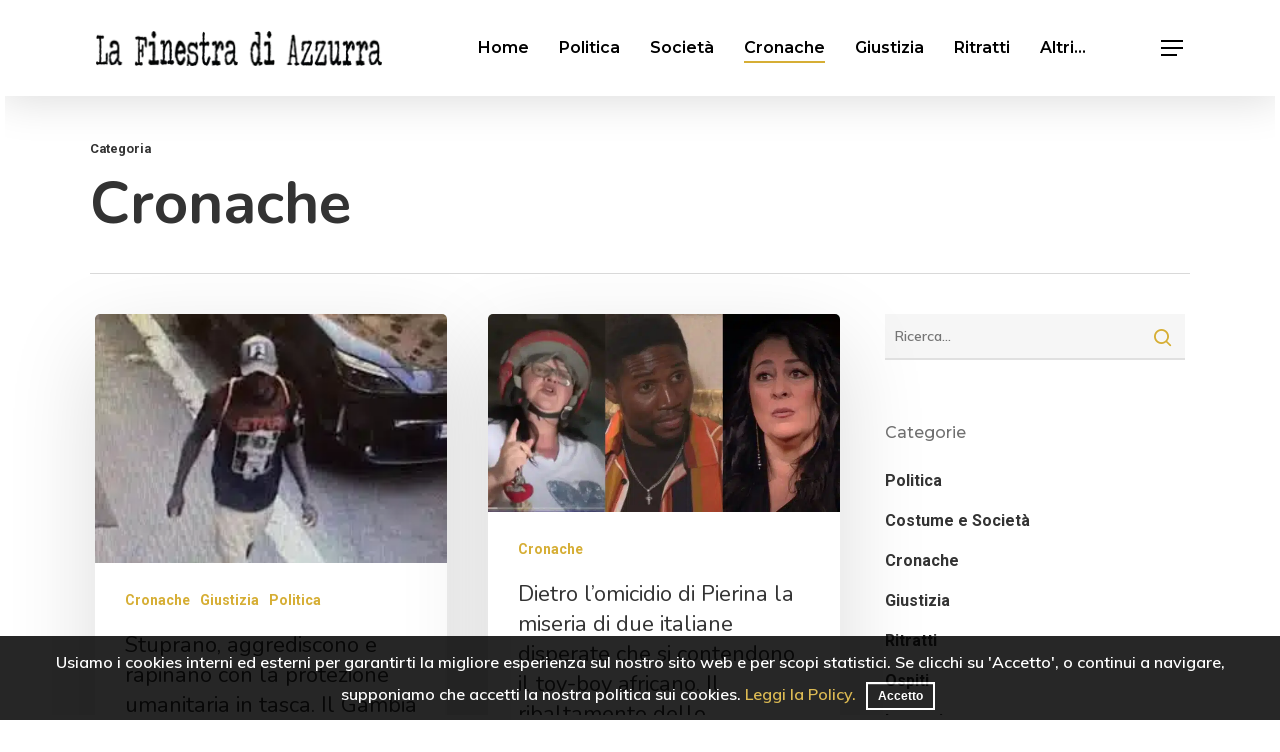

--- FILE ---
content_type: text/html; charset=UTF-8
request_url: https://www.lafinestradiazzurra.it/category/cronache/
body_size: 17106
content:
<!DOCTYPE html>

<html lang="it-IT" class="no-js">
<head>
	
	<meta charset="UTF-8">
	
	<meta name="viewport" content="width=device-width, initial-scale=1">
	<!-- Questo sito è ottimizzato per i motori di ricerca (SEO) da Industryweb Milano - https://www.industryweb.it/ -->
	<title>Cronache Archives - La Finestra di Azzurra</title><link rel="stylesheet" href="https://fonts.googleapis.com/css?family=Open%20Sans%3A300%2C400%2C600%2C700%7CMontserrat%3A500%2C600%7CNunito%3A700%2C400%2C400italic%7CRoboto%3A700%2C500%7CMuli%3A600&#038;subset=latin%2Clatin-ext,latin&#038;display=swap" />
	<meta name="robots" content="index, follow, max-snippet:-1, max-image-preview:large, max-video-preview:-1" />
	<link rel="canonical" href="https://www.lafinestradiazzurra.it/category/cronache/" />
	<link rel="next" href="https://www.lafinestradiazzurra.it/category/cronache/page/2/" />
	<meta property="og:locale" content="it_IT" />
	<meta property="og:type" content="article" />
	<meta property="og:title" content="Cronache Archives - La Finestra di Azzurra" />
	<meta property="og:url" content="https://www.lafinestradiazzurra.it/category/cronache/" />
	<meta property="og:site_name" content="La Finestra di Azzurra" />
	<meta property="og:image" content="https://www.lafinestradiazzurra.it/wp-content/uploads/2020/06/la-finestra-di-azzurra.jpg.webp" />
	<meta property="og:image:width" content="1920" />
	<meta property="og:image:height" content="1080" />
	<meta name="twitter:card" content="summary_large_image" />
	<meta name="twitter:site" content="@AzzurraBarbuto" />
	<script type="application/ld+json">{"@context":"https://schema.org","@graph":[{"@type":["Person","Organization"],"@id":"https://www.lafinestradiazzurra.it/#/schema/person/b75001dacda675a0ba762f20ae9f62f9","name":"Azzurra Barbuto","image":{"@type":"ImageObject","@id":"https://www.lafinestradiazzurra.it/#personlogo","inLanguage":"it-IT","url":"https://www.lafinestradiazzurra.it/wp-content/uploads/2020/06/azzurra-barbuto-1.jpg","width":600,"height":600,"caption":"Azzurra Barbuto"},"logo":{"@id":"https://www.lafinestradiazzurra.it/#personlogo"},"sameAs":["https://www.facebook.com/azzurra.barbuto.9","https://twitter.com/AzzurraBarbuto"]},{"@type":"WebSite","@id":"https://www.lafinestradiazzurra.it/#website","url":"https://www.lafinestradiazzurra.it/","name":"La Finestra di Azzurra","description":"Azzurra Barbuto","publisher":{"@id":"https://www.lafinestradiazzurra.it/#/schema/person/b75001dacda675a0ba762f20ae9f62f9"},"potentialAction":[{"@type":"SearchAction","target":"https://www.lafinestradiazzurra.it/?s={search_term_string}","query-input":"required name=search_term_string"}],"inLanguage":"it-IT"},{"@type":"CollectionPage","@id":"https://www.lafinestradiazzurra.it/category/cronache/#webpage","url":"https://www.lafinestradiazzurra.it/category/cronache/","name":"Cronache Archives - La Finestra di Azzurra","isPartOf":{"@id":"https://www.lafinestradiazzurra.it/#website"},"inLanguage":"it-IT","potentialAction":[{"@type":"ReadAction","target":["https://www.lafinestradiazzurra.it/category/cronache/"]}]}]}</script>
	<!-- / Yoast SEO Premium plugin. -->


<link rel='dns-prefetch' href='//fonts.googleapis.com' />
<link href='https://fonts.gstatic.com' crossorigin rel='preconnect' />
<link rel="alternate" type="application/rss+xml" title="La Finestra di Azzurra &raquo; Feed" href="https://www.lafinestradiazzurra.it/feed/" />
<meta name="generator" content="Powered by Industryweb - creazione siti web"/>
<meta name="generator" content="www.industryweb.it"/>
<link rel='stylesheet' id='wp-block-library-css'  href='https://www.lafinestradiazzurra.it/wp-includes/css/dist/block-library/style.min.css' type='text/css' media='all' />
<link data-minify="1" rel='stylesheet' id='cookie-industryweb-front-css'  href='https://www.lafinestradiazzurra.it/wp-content/cache/min/1/wp-content/plugins/cookie-industryweb/css/front-e83490adb7e58eef6813c0814e36f738.css' type='text/css' media='all' />
<link data-minify="1" rel='stylesheet' id='industryweb-social-css'  href='https://www.lafinestradiazzurra.it/wp-content/cache/min/1/wp-content/plugins/industryweb-social/css/style-8c86e57ab137d66653cd50dcb221728d.css' type='text/css' media='all' />
<style id='industryweb-social-inline-css' type='text/css'>

  .sharing-default-minimal .industryweb-love.loved,
  body .industryweb-social[data-color-override="override"].fixed > a:before, 
  body .industryweb-social[data-color-override="override"].fixed .industryweb-social-inner a,
  .sharing-default-minimal .industryweb-social[data-color-override="override"] .industryweb-social-inner a:hover {
    background-color: #d6ae35;
  }
  .industryweb-social.hover .industryweb-love.loved,
  .industryweb-social.hover > .industryweb-love-button a:hover,
  .industryweb-social[data-color-override="override"].hover > div a:hover,
  #single-below-header .industryweb-social[data-color-override="override"].hover > div a:hover,
  .industryweb-social[data-color-override="override"].hover .share-btn:hover,
  .sharing-default-minimal .industryweb-social[data-color-override="override"] .industryweb-social-inner a {
    border-color: #d6ae35;
  }
  #single-below-header .industryweb-social.hover .industryweb-love.loved i,
  #single-below-header .industryweb-social.hover[data-color-override="override"] a:hover,
  #single-below-header .industryweb-social.hover[data-color-override="override"] a:hover i,
  #single-below-header .industryweb-social.hover .industryweb-love-button a:hover i,
  .industryweb-love:hover i,
  .hover .industryweb-love:hover .total_loves,
  .industryweb-love.loved i,
  .industryweb-social.hover .industryweb-love.loved .total_loves,
  .industryweb-social.hover .share-btn:hover, 
  .industryweb-social[data-color-override="override"].hover .industryweb-social-inner a:hover,
  .industryweb-social[data-color-override="override"].hover > div:hover span,
  .sharing-default-minimal .industryweb-social[data-color-override="override"] .industryweb-social-inner a:not(:hover) i,
  .sharing-default-minimal .industryweb-social[data-color-override="override"] .industryweb-social-inner a:not(:hover) {
    color: #d6ae35;
  }
</style>
<link data-minify="1" rel='stylesheet' id='font-awesome-css'  href='https://www.lafinestradiazzurra.it/wp-content/cache/min/1/wp-content/themes/industryweb/css/font-awesome.min-1b5940677114c22d345df611b9b4c4ce.css' type='text/css' media='all' />
<link data-minify="1" rel='stylesheet' id='industryweb-grid-system-css'  href='https://www.lafinestradiazzurra.it/wp-content/cache/min/1/wp-content/themes/industryweb/css/grid-system-437ed1cb8fa925742e8d813cd64d6c9a.css' type='text/css' media='all' />
<link data-minify="1" rel='stylesheet' id='main-styles-css'  href='https://www.lafinestradiazzurra.it/wp-content/cache/min/1/wp-content/themes/industryweb/css/style-14dbbbede116010343791943be0d22ff.css' type='text/css' media='all' />
<style id='main-styles-inline-css' type='text/css'>
html:not(.page-trans-loaded) { background-color: #ffffff; }
</style>
<link data-minify="1" rel='stylesheet' id='magnific-css'  href='https://www.lafinestradiazzurra.it/wp-content/cache/min/1/wp-content/themes/industryweb/css/plugins/magnific-5cb8c10738ce3412c667b37ed837988e.css' type='text/css' media='all' />

<link data-minify="1" rel='stylesheet' id='responsive-css'  href='https://www.lafinestradiazzurra.it/wp-content/cache/min/1/wp-content/themes/industryweb/css/responsive-e67fc0e380f60dfb9067aaa7e729b933.css' type='text/css' media='all' />
<link data-minify="1" rel='stylesheet' id='skin-material-css'  href='https://www.lafinestradiazzurra.it/wp-content/cache/min/1/wp-content/themes/industryweb/css/skin-material-0070dfb11e5f067df99f78911393d873.css' type='text/css' media='all' />
<link data-minify="1" rel='stylesheet' id='industryweb-widget-posts-css'  href='https://www.lafinestradiazzurra.it/wp-content/cache/min/1/wp-content/themes/industryweb/css/elements/widget-industryweb-posts-fdb4fbd03a65e2c333a5cef88c571a97.css' type='text/css' media='all' />
<link data-minify="1" rel='stylesheet' id='dynamic-css-css'  href='https://www.lafinestradiazzurra.it/wp-content/cache/min/1/wp-content/themes/industryweb/css/industryweb-dynamic-styles-6dd74873ae1ea595af870d5b16fa851b.css' type='text/css' media='all' />
<style id='dynamic-css-inline-css' type='text/css'>
@media only screen and (min-width:1000px){.page-submenu > .full-width-section,.page-submenu .full-width-content,.full-width-content.blog-fullwidth-wrap,.wpb_row.full-width-content,body .full-width-section .row-bg-wrap,body .full-width-section > .industryweb-shape-divider-wrap,body .full-width-section > .video-color-overlay,body[data-aie="zoom-out"] .first-section .row-bg-wrap,body[data-aie="long-zoom-out"] .first-section .row-bg-wrap,body[data-aie="zoom-out"] .top-level.full-width-section .row-bg-wrap,body[data-aie="long-zoom-out"] .top-level.full-width-section .row-bg-wrap,body .full-width-section.parallax_section .row-bg-wrap{margin-left:calc(-50vw + 10px);left:calc(50% - 5px);width:calc(100vw - 10px);}body{padding-bottom:5px;}.container-wrap{padding-right:5px;padding-left:5px;padding-bottom:5px;}#footer-outer[data-full-width="1"]{padding-right:5px;padding-left:5px;}body[data-footer-reveal="1"] #footer-outer{bottom:5px;}#slide-out-widget-area.fullscreen .bottom-text[data-has-desktop-social="false"],#slide-out-widget-area.fullscreen-alt .bottom-text[data-has-desktop-social="false"]{bottom:33px;}#header-outer,body #header-outer-bg-only{box-shadow:none;-webkit-box-shadow:none;}.slide-out-hover-icon-effect.small,.slide-out-hover-icon-effect:not(.small){margin-top:5px;margin-right:5px;}#slide-out-widget-area-bg.fullscreen-alt{padding:5px;}#slide-out-widget-area.slide-out-from-right-hover{margin-right:5px;}.orbit-wrapper div.slider-nav span.left,.swiper-container .slider-prev{margin-left:5px;}.orbit-wrapper div.slider-nav span.right,.swiper-container .slider-next{margin-right:5px;}.admin-bar #slide-out-widget-area-bg.fullscreen-alt{padding-top:37px;}#header-outer,[data-hhun="1"] #header-outer.detached:not(.scrolling),#slide-out-widget-area.fullscreen .bottom-text{margin-top:5px;padding-right:5px;padding-left:5px;}#industryweb_fullscreen_rows{margin-top:5px;}#slide-out-widget-area.fullscreen .off-canvas-social-links{padding-right:5px;}#slide-out-widget-area.fullscreen .off-canvas-social-links,#slide-out-widget-area.fullscreen .bottom-text{padding-bottom:5px;}body[data-button-style] .section-down-arrow,.scroll-down-wrap.no-border .section-down-arrow,[data-full-width="true"][data-fullscreen="true"] .swiper-wrapper .slider-down-arrow{bottom:calc(16px + 5px);}.ascend #search-outer #search #close,#page-header-bg .pagination-navigation{margin-right:5px;}#to-top{right:22px;margin-bottom:5px;}body[data-header-color="light"] #header-outer:not(.transparent) .sf-menu > li > ul{border-top:none;}.industryweb-social.fixed{margin-bottom:5px;margin-right:5px;}.page-submenu.stuck{padding-left:5px;padding-right:5px;}#fp-nav{padding-right:5px;}.body-border-left{background-color:#ffffff;width:5px;}.body-border-right{background-color:#ffffff;width:5px;}.body-border-bottom{background-color:#ffffff;height:5px;}.body-border-top{background-color:#ffffff;height:5px;}}@media only screen and (max-width:999px){.body-border-right,.body-border-left,.body-border-top,.body-border-bottom{display:none;}}#header-outer:not([data-using-secondary="1"]):not(.transparent),body.ascend #search-outer,body[data-slide-out-widget-area-style="fullscreen-alt"] #header-outer:not([data-using-secondary="1"]),#industryweb_fullscreen_rows,body #slide-out-widget-area-bg{margin-top:0!important;}.body-border-top{z-index:9997;}body:not(.material) #slide-out-widget-area.slide-out-from-right{z-index:9997;}body #header-outer,body[data-slide-out-widget-area-style="slide-out-from-right-hover"] #header-outer{z-index:9998;}@media only screen and (min-width:1000px){body[data-user-set-ocm="off"].material #header-outer[data-full-width="true"],body[data-user-set-ocm="off"].ascend #header-outer{z-index:10010;}}@media only screen and (min-width:1000px){body #slide-out-widget-area.slide-out-from-right-hover{z-index:9996;}#header-outer[data-full-width="true"]:not([data-transparent-header="true"]) header > .container,#header-outer[data-full-width="true"][data-transparent-header="true"].pseudo-data-transparent header > .container{padding-left:0;padding-right:0;}}@media only screen and (max-width:1080px) and (min-width:1000px){.ascend[data-slide-out-widget-area="true"] #header-outer[data-full-width="true"]:not([data-transparent-header="true"]) header > .container{padding-left:0;padding-right:0;}}body[data-header-search="false"][data-slide-out-widget-area="false"].ascend #header-outer[data-full-width="true"][data-cart="true"]:not([data-transparent-header="true"]) header > .container{padding-right:28px;}body[data-slide-out-widget-area-style="slide-out-from-right"] #header-outer[data-header-resize="0"]{-webkit-transition:-webkit-transform 0.7s cubic-bezier(0.645,0.045,0.355,1),background-color 0.3s cubic-bezier(0.215,0.61,0.355,1),box-shadow 0.40s ease,margin 0.3s cubic-bezier(0.215,0.61,0.355,1)!important;transition:transform 0.7s cubic-bezier(0.645,0.045,0.355,1),background-color 0.3s cubic-bezier(0.215,0.61,0.355,1),box-shadow 0.40s ease,margin 0.3s cubic-bezier(0.215,0.61,0.355,1)!important;}@media only screen and (min-width:1000px){body div.portfolio-items[data-gutter*="px"][data-col-num="elastic"]{padding:0!important;}}body #header-outer[data-transparent-header="true"].transparent{transition:none;-webkit-transition:none;}body[data-slide-out-widget-area-style="fullscreen-alt"] #header-outer{transition:background-color 0.3s cubic-bezier(0.215,0.61,0.355,1);-webkit-transition:background-color 0.3s cubic-bezier(0.215,0.61,0.355,1);}@media only screen and (min-width:1000px){body.ascend[data-slide-out-widget-area="false"] #header-outer[data-header-resize="0"][data-cart="true"]:not(.transparent){z-index:100000;}}#header-space{background-color:#ffffff}@media only screen and (min-width:1000px){body #ajax-content-wrap.no-scroll{min-height:calc(100vh - 96px);height:calc(100vh - 96px)!important;}}@media only screen and (min-width:1000px){#page-header-wrap.fullscreen-header,#page-header-wrap.fullscreen-header #page-header-bg,html:not(.industryweb-box-roll-loaded) .industryweb-box-roll > #page-header-bg.fullscreen-header,.industryweb_fullscreen_zoom_recent_projects,#industryweb_fullscreen_rows:not(.afterLoaded) > div{height:calc(100vh - 95px);}.wpb_row.vc_row-o-full-height.top-level,.wpb_row.vc_row-o-full-height.top-level > .col.span_12{min-height:calc(100vh - 95px);}html:not(.industryweb-box-roll-loaded) .industryweb-box-roll > #page-header-bg.fullscreen-header{top:96px;}.industryweb-slider-wrap[data-fullscreen="true"]:not(.loaded),.industryweb-slider-wrap[data-fullscreen="true"]:not(.loaded) .swiper-container{height:calc(100vh - 94px)!important;}.admin-bar .industryweb-slider-wrap[data-fullscreen="true"]:not(.loaded),.admin-bar .industryweb-slider-wrap[data-fullscreen="true"]:not(.loaded) .swiper-container{height:calc(100vh - 94px - 32px)!important;}}#industryweb_fullscreen_rows{background-color:;}
.page-id-210 .wpcf7-form-control-wrap.acceptance{display: inline-block!important;}
/*.page-id-210 .row {padding-bottom: 0px;}*/
.page-id-210 .wpcf7-acceptance .wpcf7-not-valid-tip{display: inline-block!important;}
body[data-form-submit="see-through"] .container-wrap input[type=submit] {text-transform: none!important;width: 100%;}
#categories-4{float: right;}

@media only screen and (min-width : 1px) and (max-width : 999px) {
#categories-4 {text-align: center;float: none;}
#footer-outer #copyright a { color:#d6ae35}
#slide-out-widget-area[class*="slide-out-from-right"] .off-canvas-menu-container.mobile-only {display: none;}
</style>

<script type='text/javascript' src='https://www.lafinestradiazzurra.it/wp-includes/js/jquery/jquery.js' id='jquery-core-js'></script>
<link rel="https://api.w.org/" href="https://www.lafinestradiazzurra.it/wp-json/" /><link rel="alternate" type="application/json" href="https://www.lafinestradiazzurra.it/wp-json/wp/v2/categories/7" /><meta name="generator" content="WordPress 5.5.4" />
<!-- Analytics by WP-Statistics v13.0.3 - https://wp-statistics.com/ -->
<script>var WP_Statistics_http = new XMLHttpRequest();WP_Statistics_http.open('GET', 'https://www.lafinestradiazzurra.it/wp-json/wp-statistics/v2/hit?_=1769108308&_wpnonce=da0c488f01&wp_statistics_hit_rest=yes&browser=Chrome&platform=Windows&version=10.0&referred=https://www.lafinestradiazzurra.it/&ip=93.70.82.11&exclusion_match=no&exclusion_reason&ua=Mozilla/5.0 (Windows NT 10.0; Win64; x64) AppleWebKit/537.36 (KHTML, like Gecko) Chrome/143.0.0.0 Safari/537.36&track_all=1&timestamp=1769111909&current_page_type=category&current_page_id=7&search_query&page_uri=/category/cronache/&user_id=0', true);WP_Statistics_http.setRequestHeader("Content-Type", "application/json;charset=UTF-8");WP_Statistics_http.send(null);</script>
<script type="text/javascript"> var root = document.getElementsByTagName( "html" )[0]; root.setAttribute( "class", "js" ); </script><!-- Global site tag (gtag.js) - Google Analytics -->
<script async src="https://www.googletagmanager.com/gtag/js?id=UA-169924850-1"></script>
<script>
  window.dataLayer = window.dataLayer || [];
  function gtag(){dataLayer.push(arguments);}
  gtag('js', new Date());

  gtag('config', 'UA-169924850-1');
</script>
<link rel="icon" href="https://www.lafinestradiazzurra.it/wp-content/uploads/2020/06/cropped-Azzurra-Barbuto-1-1-32x32.jpg" sizes="32x32" />
<link rel="icon" href="https://www.lafinestradiazzurra.it/wp-content/uploads/2020/06/cropped-Azzurra-Barbuto-1-1-192x192.jpg" sizes="192x192" />
<link rel="apple-touch-icon" href="https://www.lafinestradiazzurra.it/wp-content/uploads/2020/06/cropped-Azzurra-Barbuto-1-1-180x180.jpg" />
<meta name="msapplication-TileImage" content="https://www.lafinestradiazzurra.it/wp-content/uploads/2020/06/cropped-Azzurra-Barbuto-1-1-270x270.jpg" />
<noscript><style> .wpb_animate_when_almost_visible { opacity: 1; }</style></noscript>	
</head>


<body class="archive category category-cronache category-7 material wpb-js-composer js-comp-ver-6.2.0 vc_responsive" data-footer-reveal="1" data-footer-reveal-shadow="large" data-header-format="default" data-body-border="1" data-boxed-style="" data-header-breakpoint="1000" data-dropdown-style="minimal" data-cae="easeOutQuart" data-cad="700" data-megamenu-width="full-width" data-aie="zoom-out" data-ls="magnific" data-apte="standard" data-hhun="1" data-fancy-form-rcs="default" data-form-style="minimal" data-form-submit="see-through" data-is="minimal" data-button-style="slightly_rounded_shadow" data-user-account-button="false" data-flex-cols="true" data-col-gap="default" data-header-inherit-rc="false" data-header-search="false" data-animated-anchors="false" data-ajax-transitions="true" data-full-width-header="false" data-slide-out-widget-area="true" data-slide-out-widget-area-style="slide-out-from-right" data-user-set-ocm="1" data-loading-animation="none" data-bg-header="false" data-responsive="1" data-ext-responsive="true" data-header-resize="0" data-header-color="custom" data-cart="false" data-remove-m-parallax="" data-remove-m-video-bgs="" data-m-animate="0" data-force-header-trans-color="light" data-smooth-scrolling="0" data-permanent-transparent="false" >
	
	<script type="text/javascript"> if(navigator.userAgent.match(/(Android|iPod|iPhone|iPad|BlackBerry|IEMobile|Opera Mini)/)) { document.body.className += " using-mobile-browser "; } </script><div class="ocm-effect-wrap"><div class="ocm-effect-wrap-inner"><div id="ajax-loading-screen" data-disable-mobile="1" data-disable-fade-on-click="0" data-effect="standard" data-method="standard"><div class="loading-icon none"><div class="material-icon">
									 <div class="spinner">
										 <div class="right-side"><div class="bar"></div></div>
										 <div class="left-side"><div class="bar"></div></div>
									 </div>
									 <div class="spinner color-2">
										 <div class="right-side"><div class="bar"></div></div>
										 <div class="left-side"><div class="bar"></div></div>
									 </div>
								 </div></div></div>	
	<div id="header-space"  data-header-mobile-fixed='1'></div> 
	
		
	<div id="header-outer" data-has-menu="true" data-has-buttons="yes" data-header-button_style="default" data-using-pr-menu="false" data-mobile-fixed="1" data-ptnm="false" data-lhe="animated_underline" data-user-set-bg="#ffffff" data-format="default" data-permanent-transparent="false" data-megamenu-rt="1" data-remove-fixed="0" data-header-resize="0" data-cart="false" data-transparency-option="" data-box-shadow="large" data-shrink-num="20" data-using-secondary="0" data-using-logo="1" data-logo-height="36" data-m-logo-height="24" data-padding="30" data-full-width="false" data-condense="false" >
		
		
<div id="search-outer" class="industryweb">
	<div id="search">
		<div class="container">
			 <div id="search-box">
				 <div class="inner-wrap">
					 <div class="col span_12">
						  <form role="search" action="https://www.lafinestradiazzurra.it/" method="GET">
														 <input type="text" name="s"  value="" placeholder="Ricerca" /> 
							 								
						<span>Premere Invio per cercare o ESC per chiudere</span>						</form>
					</div>
				</div>
			 </div>
			 <div id="close"><a href="#">
				<span class="close-wrap"> <span class="close-line close-line1"></span> <span class="close-line close-line2"></span> </span>				 </a></div>
		 </div>
	</div>
</div>

<header id="top">
	<div class="container">
		<div class="row">
			<div class="col span_3">
				<a id="logo" href="https://www.lafinestradiazzurra.it" data-supplied-ml-starting-dark="true" data-supplied-ml-starting="true" data-supplied-ml="false" >
					<img class="stnd default-logo" alt="La Finestra di Azzurra" src="https://www.lafinestradiazzurra.it/wp-content/uploads/2020/06/la-finestra-di-azzurra.png.webp" srcset="https://www.lafinestradiazzurra.it/wp-content/uploads/2020/06/la-finestra-di-azzurra.png.webp 1x,https://www.lafinestradiazzurra.it/wp-content/uploads/2020/06/la-finestra-di-azzurra@2x.png.webp 2x" /> 
				</a>
				
							</div>
			
			<div class="col span_9 col_last">
									<div class="slide-out-widget-area-toggle mobile-icon slide-out-from-right" data-custom-color="false" data-icon-animation="simple-transform">
						<div> <a href="#sidewidgetarea" aria-label="Menu di navigazione" aria-expanded="false" class="closed">
							<span aria-hidden="true"> <i class="lines-button x2"> <i class="lines"></i> </i> </span>
						</a></div> 
					</div>
								
									
					<nav>
						
						<ul class="sf-menu">	
							<li id="menu-item-330" class="menu-item menu-item-type-post_type menu-item-object-page menu-item-home menu-item-330"><a href="https://www.lafinestradiazzurra.it/">Home</a></li>
<li id="menu-item-27" class="menu-item menu-item-type-taxonomy menu-item-object-category menu-item-27"><a href="https://www.lafinestradiazzurra.it/category/politica/">Politica</a></li>
<li id="menu-item-30" class="menu-item menu-item-type-taxonomy menu-item-object-category menu-item-30"><a href="https://www.lafinestradiazzurra.it/category/costume-e-societa/">Società</a></li>
<li id="menu-item-23" class="menu-item menu-item-type-taxonomy menu-item-object-category current-menu-item menu-item-23"><a href="https://www.lafinestradiazzurra.it/category/cronache/" aria-current="page">Cronache</a></li>
<li id="menu-item-24" class="menu-item menu-item-type-taxonomy menu-item-object-category menu-item-24"><a href="https://www.lafinestradiazzurra.it/category/giustizia/">Giustizia</a></li>
<li id="menu-item-29" class="menu-item menu-item-type-taxonomy menu-item-object-category menu-item-29"><a href="https://www.lafinestradiazzurra.it/category/ritratti/">Ritratti</a></li>
<li id="menu-item-31" class="menu-item menu-item-type-custom menu-item-object-custom menu-item-has-children menu-item-31"><a href="#">Altri&#8230;</a>
<ul class="sub-menu">
	<li id="menu-item-26" class="menu-item menu-item-type-taxonomy menu-item-object-category menu-item-26"><a href="https://www.lafinestradiazzurra.it/category/ospiti/">Ospiti</a></li>
	<li id="menu-item-25" class="menu-item menu-item-type-taxonomy menu-item-object-category menu-item-25"><a href="https://www.lafinestradiazzurra.it/category/incontri/">Incontri</a></li>
	<li id="menu-item-28" class="menu-item menu-item-type-taxonomy menu-item-object-category menu-item-28"><a href="https://www.lafinestradiazzurra.it/category/controvento/">Controvento</a></li>
	<li id="menu-item-22" class="menu-item menu-item-type-taxonomy menu-item-object-category menu-item-22"><a href="https://www.lafinestradiazzurra.it/category/animali/">Animali</a></li>
	<li id="menu-item-789" class="menu-item menu-item-type-post_type menu-item-object-page current_page_parent menu-item-789"><a href="https://www.lafinestradiazzurra.it/tutti/">Tutti</a></li>
	<li id="menu-item-388" class="menu-item menu-item-type-post_type menu-item-object-page menu-item-388"><a href="https://www.lafinestradiazzurra.it/dillo-ad-azzurra/">Dillo ad Azzurra</a></li>
</ul>
</li>
<li id="social-in-menu" class="button_social_group"></li>						</ul>
						

													<ul class="buttons sf-menu" data-user-set-ocm="1">
								
								<li class="slide-out-widget-area-toggle" data-icon-animation="simple-transform" data-custom-color="false"><div> <a href="#sidewidgetarea" aria-label="Menu di navigazione" aria-expanded="false" class="closed"> <span aria-hidden="true"> <i class="lines-button x2"> <i class="lines"></i> </i> </span> </a> </div></li>								
							</ul>
												
					</nav>
					
										
				</div>
				
								
			</div>
					</div>
	</header>
		
	</div>
	
		
	<div id="ajax-content-wrap">
		
		
		<div class="row page-header-no-bg" data-alignment="left">
			<div class="container">	
				<div class="col span_12 section-title">
					<span class="subheader">Categoria</span>
					<h1>Cronache</h1>
									</div>
			</div>
		</div> 

	
<div class="container-wrap">
		
	<div class="container main-content">
		
		<div class="row">
			
			<div class="post-area col  span_9 masonry material " data-ams="4px" data-remove-post-date="0" data-remove-post-author="0" data-remove-post-comment-number="1" data-remove-post-industryweb-love="0"> <div class="posts-container"  data-load-animation="perspective">
<article id="post-3907" class=" masonry-blog-item post-3907 post type-post status-publish format-standard has-post-thumbnail category-cronache category-giustizia category-politica tag-diritto-di-asilo tag-gambia tag-immigrazione-clandestina tag-protezione-umanitaria">  
    
  <div class="inner-wrap animated">
    
    <div class="post-content">

      <div class="content-inner">
        
        <a class="entire-meta-link" href="https://www.lafinestradiazzurra.it/stuprano-aggrediscono-e-rapinano-con-la-protezione-umanitaria-in-tasca-il-gambia-e-paese-sicuro-perche-accogliamo-i-suoi-delinquenti-ecco-a-voi-la-verita/"></a>
        
        <a href="https://www.lafinestradiazzurra.it/stuprano-aggrediscono-e-rapinano-con-la-protezione-umanitaria-in-tasca-il-gambia-e-paese-sicuro-perche-accogliamo-i-suoi-delinquenti-ecco-a-voi-la-verita/"><span class="post-featured-img"><img class="industryweb-lazy skip-lazy wp-post-image" alt="" height="189" width="267" data-industryweb-img-src="https://www.lafinestradiazzurra.it/wp-content/uploads/2025/08/download-1.jpg.webp" data-industryweb-img-srcset="" sizes="(min-width: 1600px) 20vw, (min-width: 1300px) 25vw, (min-width: 1000px) 33.3vw, (min-width: 690px) 50vw, 100vw" /></span></a><span class="meta-category"><a class="cronache" href="https://www.lafinestradiazzurra.it/category/cronache/">Cronache</a><a class="giustizia" href="https://www.lafinestradiazzurra.it/category/giustizia/">Giustizia</a><a class="politica" href="https://www.lafinestradiazzurra.it/category/politica/">Politica</a></span>        
        <div class="article-content-wrap">
          
          <div class="post-header">
            <h3 class="title"><a href="https://www.lafinestradiazzurra.it/stuprano-aggrediscono-e-rapinano-con-la-protezione-umanitaria-in-tasca-il-gambia-e-paese-sicuro-perche-accogliamo-i-suoi-delinquenti-ecco-a-voi-la-verita/"> Stuprano, aggrediscono e rapinano con la protezione umanitaria in tasca. Il Gambia è Paese sicuro. Perché accogliamo i suoi delinquenti? Ecco a voi la verità</a></h3>
          </div>
          
          <div class="excerpt">Aggressioni, rapine, pestaggi, violenze sessuali, atti vandalici. Sono alcuni dei reati di cui si macchiano sempre più di frequente cittadini gambiani, che spesso godono anche di protezione, come il 26enne&hellip;</div><div class="grav-wrap"><a href="https://www.lafinestradiazzurra.it/author/azzurra-barbuto/"><img src="https://www.lafinestradiazzurra.it/wp-content/uploads/2020/06/Azzurra-Barbuto-100x100.jpg.webp" width="70" height="70" alt="Azzurra Barbuto" class="avatar avatar-70 wp-user-avatar wp-user-avatar-70 alignnone photo" /></a><div class="text"><a href="https://www.lafinestradiazzurra.it/author/azzurra-barbuto/" rel="author">Azzurra Barbuto</a><span>27 Agosto 2025 - 8:42</span></div></div>
        </div>
        
      </div>
        
    </div>
      
  </div>
    
</article>
<article id="post-3870" class=" masonry-blog-item post-3870 post type-post status-publish format-standard has-post-thumbnail category-cronache tag-louis-dassilva tag-manuela-bianchi tag-pierina-paganelli tag-valeria-bartolucci">  
    
  <div class="inner-wrap animated">
    
    <div class="post-content">

      <div class="content-inner">
        
        <a class="entire-meta-link" href="https://www.lafinestradiazzurra.it/dietro-lomicidio-di-pierina-la-miseria-di-due-italiane-disperate-che-si-contendevano-il-toy-boy-africano-il-ribaltamento-dello-stereotipo-delluomo-bavoso-che-sta-con-la-ragazza-interessata/"></a>
        
        <a href="https://www.lafinestradiazzurra.it/dietro-lomicidio-di-pierina-la-miseria-di-due-italiane-disperate-che-si-contendevano-il-toy-boy-africano-il-ribaltamento-dello-stereotipo-delluomo-bavoso-che-sta-con-la-ragazza-interessata/"><span class="post-featured-img"><img class="industryweb-lazy skip-lazy wp-post-image" alt="" height="1080" width="1920" data-industryweb-img-src="https://www.lafinestradiazzurra.it/wp-content/uploads/2025/06/valeria-bartolucci-louis-dassilva-manuela-bianchi-1024x576.jpg.webp" data-industryweb-img-srcset="https://www.lafinestradiazzurra.it/wp-content/uploads/2025/06/valeria-bartolucci-louis-dassilva-manuela-bianchi-1024x576.jpg.webp 1024w,https://www.lafinestradiazzurra.it/wp-content/uploads/2025/06/valeria-bartolucci-louis-dassilva-manuela-bianchi-300x169.jpg.webp 300w,https://www.lafinestradiazzurra.it/wp-content/uploads/2025/06/valeria-bartolucci-louis-dassilva-manuela-bianchi-768x432.jpg.webp 768w,https://www.lafinestradiazzurra.it/wp-content/uploads/2025/06/valeria-bartolucci-louis-dassilva-manuela-bianchi-1536x864.jpg.webp 1536w,https://www.lafinestradiazzurra.it/wp-content/uploads/2025/06/valeria-bartolucci-louis-dassilva-manuela-bianchi.jpg.webp 1920w" sizes="(min-width: 1600px) 20vw, (min-width: 1300px) 25vw, (min-width: 1000px) 33.3vw, (min-width: 690px) 50vw, 100vw" /></span></a><span class="meta-category"><a class="cronache" href="https://www.lafinestradiazzurra.it/category/cronache/">Cronache</a></span>        
        <div class="article-content-wrap">
          
          <div class="post-header">
            <h3 class="title"><a href="https://www.lafinestradiazzurra.it/dietro-lomicidio-di-pierina-la-miseria-di-due-italiane-disperate-che-si-contendevano-il-toy-boy-africano-il-ribaltamento-dello-stereotipo-delluomo-bavoso-che-sta-con-la-ragazza-interessata/"> Dietro l&#8217;omicidio di Pierina la miseria di due italiane disperate che si contendono il toy-boy africano. Il ribaltamento dello stereotipo dell&#8217;uomo bavoso che sta con la ragazza interessata</a></h3>
          </div>
          
          <div class="excerpt">Sfondo e cornice dell’omicidio di Pierina Paganelli, 78 anni, uccisa a coltellate il 3 ottobre del 2023 nel garage di casa, a Rimini, hanno tanto non solo di inquietante ma&hellip;</div><div class="grav-wrap"><a href="https://www.lafinestradiazzurra.it/author/azzurra-barbuto/"><img src="https://www.lafinestradiazzurra.it/wp-content/uploads/2020/06/Azzurra-Barbuto-100x100.jpg.webp" width="70" height="70" alt="Azzurra Barbuto" class="avatar avatar-70 wp-user-avatar wp-user-avatar-70 alignnone photo" /></a><div class="text"><a href="https://www.lafinestradiazzurra.it/author/azzurra-barbuto/" rel="author">Azzurra Barbuto</a><span>26 Giugno 2025 - 10:18</span></div></div>
        </div>
        
      </div>
        
    </div>
      
  </div>
    
</article>
<article id="post-3851" class=" masonry-blog-item post-3851 post type-post status-publish format-standard has-post-thumbnail category-costume-e-societa category-cronache category-politica tag-ahoo-daryaei tag-donald-trump tag-elezioni-americane tag-iran tag-kamala-harris tag-natalia-aspesi">  
    
  <div class="inner-wrap animated">
    
    <div class="post-content">

      <div class="content-inner">
        
        <a class="entire-meta-link" href="https://www.lafinestradiazzurra.it/quanto-sono-cretine-quelle-femministe-che-si-indignano-se-le-americane-non-votano-kamala-ma-restano-mute-se-una-ragazza-viene-macellata-per-una-ciocca-fuori-posto/"></a>
        
        <a href="https://www.lafinestradiazzurra.it/quanto-sono-cretine-quelle-femministe-che-si-indignano-se-le-americane-non-votano-kamala-ma-restano-mute-se-una-ragazza-viene-macellata-per-una-ciocca-fuori-posto/"><span class="post-featured-img"><img class="industryweb-lazy skip-lazy wp-post-image" alt="" height="198" width="351" data-industryweb-img-src="https://www.lafinestradiazzurra.it/wp-content/uploads/2024/11/th.jpg.webp" data-industryweb-img-srcset="https://www.lafinestradiazzurra.it/wp-content/uploads/2024/11/th.jpg.webp 351w,https://www.lafinestradiazzurra.it/wp-content/uploads/2024/11/th-300x169.jpg.webp 300w" sizes="(min-width: 1600px) 20vw, (min-width: 1300px) 25vw, (min-width: 1000px) 33.3vw, (min-width: 690px) 50vw, 100vw" /></span></a><span class="meta-category"><a class="costume-e-societa" href="https://www.lafinestradiazzurra.it/category/costume-e-societa/">Costume e Società</a><a class="cronache" href="https://www.lafinestradiazzurra.it/category/cronache/">Cronache</a><a class="politica" href="https://www.lafinestradiazzurra.it/category/politica/">Politica</a></span>        
        <div class="article-content-wrap">
          
          <div class="post-header">
            <h3 class="title"><a href="https://www.lafinestradiazzurra.it/quanto-sono-cretine-quelle-femministe-che-si-indignano-se-le-americane-non-votano-kamala-ma-restano-mute-se-una-ragazza-viene-macellata-per-una-ciocca-fuori-posto/"> Quanto sono cretine quelle femministe che si indignano se le americane non votano Kamala ma restano mute se una ragazza viene macellata per una ciocca fuori posto!</a></h3>
          </div>
          
          <div class="excerpt">L’esito delle elezioni statunitensi non ha indotto (né lo farà) i progressisti a riflettere su errori e lacune che hanno determinato la sconfitta e la perdita di fiducia da parte&hellip;</div><div class="grav-wrap"><a href="https://www.lafinestradiazzurra.it/author/azzurra-barbuto/"><img src="https://www.lafinestradiazzurra.it/wp-content/uploads/2020/06/Azzurra-Barbuto-100x100.jpg.webp" width="70" height="70" alt="Azzurra Barbuto" class="avatar avatar-70 wp-user-avatar wp-user-avatar-70 alignnone photo" /></a><div class="text"><a href="https://www.lafinestradiazzurra.it/author/azzurra-barbuto/" rel="author">Azzurra Barbuto</a><span>7 Novembre 2024 - 11:33</span></div></div>
        </div>
        
      </div>
        
    </div>
      
  </div>
    
</article>
<article id="post-3834" class=" masonry-blog-item post-3834 post type-post status-publish format-standard has-post-thumbnail category-cronache tag-pavel-durov tag-pavel-durov-arresto tag-telegram">  
    
  <div class="inner-wrap animated">
    
    <div class="post-content">

      <div class="content-inner">
        
        <a class="entire-meta-link" href="https://www.lafinestradiazzurra.it/5-milioni-di-euro-di-cauzione-sono-un-furto-dello-stato-francese-a-pavel-duron-chiamato-a-rispondere-di-crimini-altrui-poiche-colpevole-di-essere-cittadino-russo/"></a>
        
        <a href="https://www.lafinestradiazzurra.it/5-milioni-di-euro-di-cauzione-sono-un-furto-dello-stato-francese-a-pavel-duron-chiamato-a-rispondere-di-crimini-altrui-poiche-colpevole-di-essere-cittadino-russo/"><span class="post-featured-img"><img class="industryweb-lazy skip-lazy wp-post-image" alt="" height="273" width="412" data-industryweb-img-src="https://www.lafinestradiazzurra.it/wp-content/uploads/2024/08/OIP-4.jpg" data-industryweb-img-srcset="https://www.lafinestradiazzurra.it/wp-content/uploads/2024/08/OIP-4.jpg 412w, https://www.lafinestradiazzurra.it/wp-content/uploads/2024/08/OIP-4-300x199.jpg 300w" sizes="(min-width: 1600px) 20vw, (min-width: 1300px) 25vw, (min-width: 1000px) 33.3vw, (min-width: 690px) 50vw, 100vw" /></span></a><span class="meta-category"><a class="cronache" href="https://www.lafinestradiazzurra.it/category/cronache/">Cronache</a></span>        
        <div class="article-content-wrap">
          
          <div class="post-header">
            <h3 class="title"><a href="https://www.lafinestradiazzurra.it/5-milioni-di-euro-di-cauzione-sono-un-furto-dello-stato-francese-a-pavel-duron-chiamato-a-rispondere-di-crimini-altrui-poiche-colpevole-di-essere-cittadino-russo/"> 5 milioni di euro di cauzione sono un furto dello Stato francese a Pavel Durov, chiamato a rispondere di crimini altrui poiché colpevole di essere cittadino russo</a></h3>
          </div>
          
          <div class="excerpt">Il fondatore di Telegram, Pavel Durov, arrestato la sera del 24 agosto a Parigi e trattenuto in stato di fermo per quattro giorni (la custodia cautelare poteva durare al massimo&hellip;</div><div class="grav-wrap"><a href="https://www.lafinestradiazzurra.it/author/azzurra-barbuto/"><img src="https://www.lafinestradiazzurra.it/wp-content/uploads/2020/06/Azzurra-Barbuto-100x100.jpg.webp" width="70" height="70" alt="Azzurra Barbuto" class="avatar avatar-70 wp-user-avatar wp-user-avatar-70 alignnone photo" /></a><div class="text"><a href="https://www.lafinestradiazzurra.it/author/azzurra-barbuto/" rel="author">Azzurra Barbuto</a><span>29 Agosto 2024 - 9:13</span></div></div>
        </div>
        
      </div>
        
    </div>
      
  </div>
    
</article>
<article id="post-3840" class=" masonry-blog-item post-3840 post type-post status-publish format-standard has-post-thumbnail category-cronache category-politica tag-favoreggiamento-immigrazione-clandestina tag-ilaria-salis tag-maysoon-majidi tag-mimmo-lucano tag-tratta-di-persone">  
    
  <div class="inner-wrap animated">
    
    <div class="post-content">

      <div class="content-inner">
        
        <a class="entire-meta-link" href="https://www.lafinestradiazzurra.it/un-altro-colpo-di-genio-di-salis-abolire-il-reato-di-favoreggiamento-dellimmigrazione-clandestina-leuroparlamentare-intenzionata-ad-abbattere-i-principi-dello-stato-di-diritto/"></a>
        
        <a href="https://www.lafinestradiazzurra.it/un-altro-colpo-di-genio-di-salis-abolire-il-reato-di-favoreggiamento-dellimmigrazione-clandestina-leuroparlamentare-intenzionata-ad-abbattere-i-principi-dello-stato-di-diritto/"><span class="post-featured-img"><img class="industryweb-lazy skip-lazy wp-post-image" alt="" height="266" width="409" data-industryweb-img-src="https://www.lafinestradiazzurra.it/wp-content/uploads/2024/08/OIP-5.jpg" data-industryweb-img-srcset="https://www.lafinestradiazzurra.it/wp-content/uploads/2024/08/OIP-5.jpg 409w, https://www.lafinestradiazzurra.it/wp-content/uploads/2024/08/OIP-5-300x195.jpg 300w" sizes="(min-width: 1600px) 20vw, (min-width: 1300px) 25vw, (min-width: 1000px) 33.3vw, (min-width: 690px) 50vw, 100vw" /></span></a><span class="meta-category"><a class="cronache" href="https://www.lafinestradiazzurra.it/category/cronache/">Cronache</a><a class="politica" href="https://www.lafinestradiazzurra.it/category/politica/">Politica</a></span>        
        <div class="article-content-wrap">
          
          <div class="post-header">
            <h3 class="title"><a href="https://www.lafinestradiazzurra.it/un-altro-colpo-di-genio-di-salis-abolire-il-reato-di-favoreggiamento-dellimmigrazione-clandestina-leuroparlamentare-intenzionata-ad-abbattere-i-principi-dello-stato-di-diritto/"> Un altro colpo di genio di Salis: abolire il &#8220;pretestuoso&#8221; reato di favoreggiamento dell&#8217;immigrazione clandestina. L&#8217;europarlamentare intenzionata ad abbattere i principi dello Stato di diritto</a></h3>
          </div>
          
          <div class="excerpt">È soltanto da poche settimane che Ilaria Salis è stata eletta parlamentare europea, eppure sono già chiare e nutrite le sue proposte politiche, senza dubbio ambiziose. Che l’attivista politica sia&hellip;</div><div class="grav-wrap"><a href="https://www.lafinestradiazzurra.it/author/azzurra-barbuto/"><img src="https://www.lafinestradiazzurra.it/wp-content/uploads/2020/06/Azzurra-Barbuto-100x100.jpg.webp" width="70" height="70" alt="Azzurra Barbuto" class="avatar avatar-70 wp-user-avatar wp-user-avatar-70 alignnone photo" /></a><div class="text"><a href="https://www.lafinestradiazzurra.it/author/azzurra-barbuto/" rel="author">Azzurra Barbuto</a><span>30 Agosto 2024 - 10:02</span></div></div>
        </div>
        
      </div>
        
    </div>
      
  </div>
    
</article>
<article id="post-3831" class=" masonry-blog-item post-3831 post type-post status-publish format-standard has-post-thumbnail category-cronache tag-censura tag-coronavirus tag-joe-biden tag-kamala-harris tag-mark-zuckerberg">  
    
  <div class="inner-wrap animated">
    
    <div class="post-content">

      <div class="content-inner">
        
        <a class="entire-meta-link" href="https://www.lafinestradiazzurra.it/zuckerberg-proprietario-di-fb-e-instagram-ammette-ho-subito-ripetute-pressioni-da-biden-harris-per-censurare-info-sul-covid-il-governo-ha-sbagliato-e-mi-dispiace-che-non-siamo-stati-trasparenti/"></a>
        
        <a href="https://www.lafinestradiazzurra.it/zuckerberg-proprietario-di-fb-e-instagram-ammette-ho-subito-ripetute-pressioni-da-biden-harris-per-censurare-info-sul-covid-il-governo-ha-sbagliato-e-mi-dispiace-che-non-siamo-stati-trasparenti/"><span class="post-featured-img"><img class="industryweb-lazy skip-lazy wp-post-image" alt="" height="274" width="367" data-industryweb-img-src="https://www.lafinestradiazzurra.it/wp-content/uploads/2024/08/download-5.jpg.webp" data-industryweb-img-srcset="https://www.lafinestradiazzurra.it/wp-content/uploads/2024/08/download-5.jpg.webp 367w,https://www.lafinestradiazzurra.it/wp-content/uploads/2024/08/download-5-300x224.jpg.webp 300w" sizes="(min-width: 1600px) 20vw, (min-width: 1300px) 25vw, (min-width: 1000px) 33.3vw, (min-width: 690px) 50vw, 100vw" /></span></a><span class="meta-category"><a class="cronache" href="https://www.lafinestradiazzurra.it/category/cronache/">Cronache</a></span>        
        <div class="article-content-wrap">
          
          <div class="post-header">
            <h3 class="title"><a href="https://www.lafinestradiazzurra.it/zuckerberg-proprietario-di-fb-e-instagram-ammette-ho-subito-ripetute-pressioni-da-biden-harris-per-censurare-info-sul-covid-il-governo-ha-sbagliato-e-mi-dispiace-che-non-siamo-stati-trasparenti/"> Zuckerberg, proprietario di Fb e Instagram, ammette: &#8220;Ho subito ripetute pressioni da Biden-Harris per censurare info sul covid. Il governo ha sbagliato e mi dispiace che non siamo stati trasparenti&#8221;</a></h3>
          </div>
          
          <div class="excerpt">In una lettera, datata lunedì 26 agosto e indirizzata al presidente Jim Jordan e alla commissione giudiziaria della Camera, Mark Zuckerberg, fondatore di Meta, azienda che riunisce Facebook e Instagram,&hellip;</div><div class="grav-wrap"><a href="https://www.lafinestradiazzurra.it/author/azzurra-barbuto/"><img src="https://www.lafinestradiazzurra.it/wp-content/uploads/2020/06/Azzurra-Barbuto-100x100.jpg.webp" width="70" height="70" alt="Azzurra Barbuto" class="avatar avatar-70 wp-user-avatar wp-user-avatar-70 alignnone photo" /></a><div class="text"><a href="https://www.lafinestradiazzurra.it/author/azzurra-barbuto/" rel="author">Azzurra Barbuto</a><span>27 Agosto 2024 - 8:47</span></div></div>
        </div>
        
      </div>
        
    </div>
      
  </div>
    
</article>
<article id="post-3826" class=" masonry-blog-item post-3826 post type-post status-publish format-standard has-post-thumbnail category-cronache tag-liste-di-proscrizione tag-nuovo-partito-comunista">  
    
  <div class="inner-wrap animated">
    
    <div class="post-content">

      <div class="content-inner">
        
        <a class="entire-meta-link" href="https://www.lafinestradiazzurra.it/chi-ce-dietro-il-nuovo-partito-comunista-un-gruppetto-di-scappati-di-casa-che-con-liste-di-proscrizione-e-citazioni-da-biscotto-della-fortuna-giocano-a-fare-gli-eroi-di-noialtri/"></a>
        
        <a href="https://www.lafinestradiazzurra.it/chi-ce-dietro-il-nuovo-partito-comunista-un-gruppetto-di-scappati-di-casa-che-con-liste-di-proscrizione-e-citazioni-da-biscotto-della-fortuna-giocano-a-fare-gli-eroi-di-noialtri/"><span class="post-featured-img"><img class="industryweb-lazy skip-lazy wp-post-image" alt="" height="1272" width="1106" data-industryweb-img-src="https://www.lafinestradiazzurra.it/wp-content/uploads/2024/08/thumbnail_IMG_8517-890x1024.jpg.webp" data-industryweb-img-srcset="https://www.lafinestradiazzurra.it/wp-content/uploads/2024/08/thumbnail_IMG_8517-890x1024.jpg.webp 890w,https://www.lafinestradiazzurra.it/wp-content/uploads/2024/08/thumbnail_IMG_8517-261x300.jpg.webp 261w,https://www.lafinestradiazzurra.it/wp-content/uploads/2024/08/thumbnail_IMG_8517-768x883.jpg.webp 768w,https://www.lafinestradiazzurra.it/wp-content/uploads/2024/08/thumbnail_IMG_8517.jpg.webp 1106w" sizes="(min-width: 1600px) 20vw, (min-width: 1300px) 25vw, (min-width: 1000px) 33.3vw, (min-width: 690px) 50vw, 100vw" /></span></a><span class="meta-category"><a class="cronache" href="https://www.lafinestradiazzurra.it/category/cronache/">Cronache</a></span>        
        <div class="article-content-wrap">
          
          <div class="post-header">
            <h3 class="title"><a href="https://www.lafinestradiazzurra.it/chi-ce-dietro-il-nuovo-partito-comunista-un-gruppetto-di-scappati-di-casa-che-con-liste-di-proscrizione-e-citazioni-da-biscotto-della-fortuna-giocano-a-fare-gli-eroi-di-noialtri/"> Chi c&#8217;è dietro il nuovo Partito comunista? Un gruppetto di scappati di casa che, con liste di proscrizione e citazioni da biscotto della fortuna, giocano a fare gli &#8220;eroi di noialtri&#8221;</a></h3>
          </div>
          
          <div class="excerpt">Vabbè, su, lo confesso: quasi li avevo presi sul serio. Se non altro per l'arditezza e l'impegno nello stendere e pubblicare sul web un comunicato chilometrico e per di più&hellip;</div><div class="grav-wrap"><a href="https://www.lafinestradiazzurra.it/author/azzurra-barbuto/"><img src="https://www.lafinestradiazzurra.it/wp-content/uploads/2020/06/Azzurra-Barbuto-100x100.jpg.webp" width="70" height="70" alt="Azzurra Barbuto" class="avatar avatar-70 wp-user-avatar wp-user-avatar-70 alignnone photo" /></a><div class="text"><a href="https://www.lafinestradiazzurra.it/author/azzurra-barbuto/" rel="author">Azzurra Barbuto</a><span>26 Agosto 2024 - 9:37</span></div></div>
        </div>
        
      </div>
        
    </div>
      
  </div>
    
</article>
<article id="post-3823" class=" masonry-blog-item post-3823 post type-post status-publish format-standard has-post-thumbnail category-cronache tag-dati-incidenti-napoli tag-guida-senza-assicurazione tag-guida-senza-cintura-di-sicurezza tag-guida-senza-patente">  
    
  <div class="inner-wrap animated">
    
    <div class="post-content">

      <div class="content-inner">
        
        <a class="entire-meta-link" href="https://www.lafinestradiazzurra.it/napoli-capitale-della-guida-fuorilegge-senza-patente-assicurazione-casco-cintura-di-sicurezza-la-bimba-di-8-anni-morta-a-bordo-della-smart-e-unaltra-vittima-dellillegalita-imperante-e-della-i/"></a>
        
        <a href="https://www.lafinestradiazzurra.it/napoli-capitale-della-guida-fuorilegge-senza-patente-assicurazione-casco-cintura-di-sicurezza-la-bimba-di-8-anni-morta-a-bordo-della-smart-e-unaltra-vittima-dellillegalita-imperante-e-della-i/"><span class="post-featured-img"><img class="industryweb-lazy skip-lazy wp-post-image" alt="" height="684" width="829" data-industryweb-img-src="https://www.lafinestradiazzurra.it/wp-content/uploads/2024/08/thumbnail_IMG_8513.jpg.webp" data-industryweb-img-srcset="https://www.lafinestradiazzurra.it/wp-content/uploads/2024/08/thumbnail_IMG_8513.jpg.webp 829w,https://www.lafinestradiazzurra.it/wp-content/uploads/2024/08/thumbnail_IMG_8513-300x248.jpg.webp 300w,https://www.lafinestradiazzurra.it/wp-content/uploads/2024/08/thumbnail_IMG_8513-768x634.jpg.webp 768w" sizes="(min-width: 1600px) 20vw, (min-width: 1300px) 25vw, (min-width: 1000px) 33.3vw, (min-width: 690px) 50vw, 100vw" /></span></a><span class="meta-category"><a class="cronache" href="https://www.lafinestradiazzurra.it/category/cronache/">Cronache</a></span>        
        <div class="article-content-wrap">
          
          <div class="post-header">
            <h3 class="title"><a href="https://www.lafinestradiazzurra.it/napoli-capitale-della-guida-fuorilegge-senza-patente-assicurazione-casco-cintura-di-sicurezza-la-bimba-di-8-anni-morta-a-bordo-della-smart-e-unaltra-vittima-dellillegalita-imperante-e-della-i/"> Napoli capitale della guida fuorilegge: senza patente, assicurazione, casco, cintura di sicurezza. La bimba di 8 anni morta a bordo della Smart è un&#8217;altra vittima dell&#8217;illegalità imperante e della irresponsabilità dei genitori</a></h3>
          </div>
          
          <div class="excerpt">I dati sono inequivocabili e non possono di sicuro essere tacciati di essere discriminatori, essi si limitano a fotografare una realtà, che per quanto possa essere fastidiosa, deve essere esposta&hellip;</div><div class="grav-wrap"><a href="https://www.lafinestradiazzurra.it/author/azzurra-barbuto/"><img src="https://www.lafinestradiazzurra.it/wp-content/uploads/2020/06/Azzurra-Barbuto-100x100.jpg.webp" width="70" height="70" alt="Azzurra Barbuto" class="avatar avatar-70 wp-user-avatar wp-user-avatar-70 alignnone photo" /></a><div class="text"><a href="https://www.lafinestradiazzurra.it/author/azzurra-barbuto/" rel="author">Azzurra Barbuto</a><span>26 Agosto 2024 - 8:47</span></div></div>
        </div>
        
      </div>
        
    </div>
      
  </div>
    
</article>
<article id="post-3817" class=" masonry-blog-item post-3817 post type-post status-publish format-standard has-post-thumbnail category-cronache tag-giornalisti-minacciati tag-liste-di-proscrizione tag-nuovo-partito-comunista-italiano">  
    
  <div class="inner-wrap animated">
    
    <div class="post-content">

      <div class="content-inner">
        
        <a class="entire-meta-link" href="https://www.lafinestradiazzurra.it/clima-da-anni-di-piombo-il-nuovo-partito-comunista-stila-la-lista-dei-nemici-sionisti-da-abbattere-tra-loro-oltre-al-governo-meloni-decine-di-giornalisti-tra-cui-feltri-mentana-giordano-po/"></a>
        
        <a href="https://www.lafinestradiazzurra.it/clima-da-anni-di-piombo-il-nuovo-partito-comunista-stila-la-lista-dei-nemici-sionisti-da-abbattere-tra-loro-oltre-al-governo-meloni-decine-di-giornalisti-tra-cui-feltri-mentana-giordano-po/"><span class="post-featured-img"><img class="industryweb-lazy skip-lazy wp-post-image" alt="" height="266" width="473" data-industryweb-img-src="https://www.lafinestradiazzurra.it/wp-content/uploads/2024/08/OIP-3.jpg.webp" data-industryweb-img-srcset="https://www.lafinestradiazzurra.it/wp-content/uploads/2024/08/OIP-3.jpg.webp 473w,https://www.lafinestradiazzurra.it/wp-content/uploads/2024/08/OIP-3-300x169.jpg.webp 300w" sizes="(min-width: 1600px) 20vw, (min-width: 1300px) 25vw, (min-width: 1000px) 33.3vw, (min-width: 690px) 50vw, 100vw" /></span></a><span class="meta-category"><a class="cronache" href="https://www.lafinestradiazzurra.it/category/cronache/">Cronache</a></span>        
        <div class="article-content-wrap">
          
          <div class="post-header">
            <h3 class="title"><a href="https://www.lafinestradiazzurra.it/clima-da-anni-di-piombo-il-nuovo-partito-comunista-stila-la-lista-dei-nemici-sionisti-da-abbattere-tra-loro-oltre-al-governo-meloni-decine-di-giornalisti-tra-cui-feltri-mentana-giordano-po/"> Clima da anni di piombo: il nuovo partito comunista stila la lista dei &#8220;nemici sionisti&#8221; da abbattere, tra loro, oltre al governo Meloni, decine di giornalisti, tra cui Feltri, Mentana, Giordano, Porro, Belpietro&#8230; Ecco l&#8217;elenco completo</a></h3>
          </div>
          
          <div class="excerpt">In un baleno ci fa rimbalzare indietro nella storia, riportandoci ai cosiddetti “anni di piombo” (1969-1982), quando in Italia dilagò il terrorismo rosso creando quasi un clima da guerra civile,&hellip;</div><div class="grav-wrap"><a href="https://www.lafinestradiazzurra.it/author/azzurra-barbuto/"><img src="https://www.lafinestradiazzurra.it/wp-content/uploads/2020/06/Azzurra-Barbuto-100x100.jpg.webp" width="70" height="70" alt="Azzurra Barbuto" class="avatar avatar-70 wp-user-avatar wp-user-avatar-70 alignnone photo" /></a><div class="text"><a href="https://www.lafinestradiazzurra.it/author/azzurra-barbuto/" rel="author">Azzurra Barbuto</a><span>23 Agosto 2024 - 15:58</span></div></div>
        </div>
        
      </div>
        
    </div>
      
  </div>
    
</article>
<article id="post-3811" class=" masonry-blog-item post-3811 post type-post status-publish format-standard has-post-thumbnail category-cronache tag-giorgia-meloni tag-vacanze-in-puglia-della-premier">  
    
  <div class="inner-wrap animated">
    
    <div class="post-content">

      <div class="content-inner">
        
        <a class="entire-meta-link" href="https://www.lafinestradiazzurra.it/i-problemoni-del-paese-secondo-la-sinistra-quanto-spende-meloni-per-una-notte-in-albergo/"></a>
        
        <a href="https://www.lafinestradiazzurra.it/i-problemoni-del-paese-secondo-la-sinistra-quanto-spende-meloni-per-una-notte-in-albergo/"><span class="post-featured-img"><img class="industryweb-lazy skip-lazy wp-post-image" alt="" height="1280" width="1140" data-industryweb-img-src="https://www.lafinestradiazzurra.it/wp-content/uploads/2024/08/thumbnail_IMG_8329-912x1024.jpg.webp" data-industryweb-img-srcset="https://www.lafinestradiazzurra.it/wp-content/uploads/2024/08/thumbnail_IMG_8329-912x1024.jpg.webp 912w,https://www.lafinestradiazzurra.it/wp-content/uploads/2024/08/thumbnail_IMG_8329-267x300.jpg.webp 267w,https://www.lafinestradiazzurra.it/wp-content/uploads/2024/08/thumbnail_IMG_8329-768x862.jpg.webp 768w,https://www.lafinestradiazzurra.it/wp-content/uploads/2024/08/thumbnail_IMG_8329.jpg.webp 1140w" sizes="(min-width: 1600px) 20vw, (min-width: 1300px) 25vw, (min-width: 1000px) 33.3vw, (min-width: 690px) 50vw, 100vw" /></span></a><span class="meta-category"><a class="cronache" href="https://www.lafinestradiazzurra.it/category/cronache/">Cronache</a></span>        
        <div class="article-content-wrap">
          
          <div class="post-header">
            <h3 class="title"><a href="https://www.lafinestradiazzurra.it/i-problemoni-del-paese-secondo-la-sinistra-quanto-spende-meloni-per-una-notte-in-albergo/"> I problemoni del Paese, secondo la sinistra: quanto spende Meloni per una notte in albergo</a></h3>
          </div>
          
          <div class="excerpt">Accusano la destra di fascismo ma mostrano intransigenza nei confronti di chi non la pensa come loro, si proclamano contrari al linguaggio dell’odio ma lo adoperano nei riguardi degli avversari&hellip;</div><div class="grav-wrap"><a href="https://www.lafinestradiazzurra.it/author/azzurra-barbuto/"><img src="https://www.lafinestradiazzurra.it/wp-content/uploads/2020/06/Azzurra-Barbuto-100x100.jpg.webp" width="70" height="70" alt="Azzurra Barbuto" class="avatar avatar-70 wp-user-avatar wp-user-avatar-70 alignnone photo" /></a><div class="text"><a href="https://www.lafinestradiazzurra.it/author/azzurra-barbuto/" rel="author">Azzurra Barbuto</a><span>22 Agosto 2024 - 10:45</span></div></div>
        </div>
        
      </div>
        
    </div>
      
  </div>
    
</article>				
			</div>
				
			<div id="pagination" data-is-text="Tutti gli elementi sono stati caricati"><span aria-current="page" class="page-numbers current">1</span>
<a class="page-numbers" href="https://www.lafinestradiazzurra.it/category/cronache/page/2/">2</a>
<a class="page-numbers" href="https://www.lafinestradiazzurra.it/category/cronache/page/3/">3</a>
<span class="page-numbers dots">&hellip;</span>
<a class="page-numbers" href="https://www.lafinestradiazzurra.it/category/cronache/page/25/">25</a>
<a class="next page-numbers" href="https://www.lafinestradiazzurra.it/category/cronache/page/2/">Prossimo</a></div>				
		</div>
		
					
							<div id="sidebar" data-industryweb-ss="1" class="col span_3 col_last">
					<div id="search-2" class="widget widget_search"><form role="search" method="get" class="search-form" action="https://www.lafinestradiazzurra.it/">
	<input type="text" class="search-field" placeholder="﻿Ricerca..." value="" name="s" title="Cerca per:" />
	<button type="submit" class="search-widget-btn"><span class="normal icon-industryweb-search" aria-hidden="true"></span><span class="text">Ricerca</span></button>
</form></div><div id="categories-3" class="widget widget_categories"><h4>Categorie</h4>
			<ul>
					<li class="cat-item cat-item-9"><a href="https://www.lafinestradiazzurra.it/category/politica/">Politica</a>
</li>
	<li class="cat-item cat-item-10"><a href="https://www.lafinestradiazzurra.it/category/costume-e-societa/">Costume e Società</a>
</li>
	<li class="cat-item cat-item-7 current-cat"><a aria-current="page" href="https://www.lafinestradiazzurra.it/category/cronache/">Cronache</a>
</li>
	<li class="cat-item cat-item-8"><a href="https://www.lafinestradiazzurra.it/category/giustizia/">Giustizia</a>
</li>
	<li class="cat-item cat-item-6"><a href="https://www.lafinestradiazzurra.it/category/ritratti/">Ritratti</a>
</li>
	<li class="cat-item cat-item-4"><a href="https://www.lafinestradiazzurra.it/category/ospiti/">Ospiti</a>
</li>
	<li class="cat-item cat-item-3"><a href="https://www.lafinestradiazzurra.it/category/incontri/">Incontri</a>
</li>
	<li class="cat-item cat-item-5"><a href="https://www.lafinestradiazzurra.it/category/controvento/">Controvento</a>
</li>
	<li class="cat-item cat-item-2"><a href="https://www.lafinestradiazzurra.it/category/animali/">Animali</a>
</li>
	<li class="cat-item cat-item-1"><a href="https://www.lafinestradiazzurra.it/category/uncategorized/">Uncategorized</a>
</li>
			</ul>

			</div>			<div id="recent-posts-extra-2" class="widget recent_posts_extra_widget">			<h4>Articoli recenti</h4>				
			<ul class="industryweb_blog_posts_recent_extra industryweb_widget" data-style="hover-featured-image">
				
			<li class="has-img"><a href="https://www.lafinestradiazzurra.it/netanyahu-non-e-senza-errore-ma-israele-e-loccidente-israele-siamo-noi-e-noi-dobbiamo-stare-con-israele-e-contro-la-jihad/"> <div class="popular-featured-img" style="background-image: url(https://www.lafinestradiazzurra.it/wp-content/uploads/2025/08/download-2.jpg);"></div><span class="meta-wrap"><span class="post-title">Netanyahu non è senza errore. Ma Israele è l&#8217;Occidente. Israele siamo noi. E noi dobbiamo stare con Israele e contro la Jihad</span> <span class="post-date">28 Agosto 2025 - 12:50</span></span></a></li><li class="has-img"><a href="https://www.lafinestradiazzurra.it/stuprano-aggrediscono-e-rapinano-con-la-protezione-umanitaria-in-tasca-il-gambia-e-paese-sicuro-perche-accogliamo-i-suoi-delinquenti-ecco-a-voi-la-verita/"> <div class="popular-featured-img" style="background-image: url(https://www.lafinestradiazzurra.it/wp-content/uploads/2025/08/download-1.jpg);"></div><span class="meta-wrap"><span class="post-title">Stuprano, aggrediscono e rapinano con la protezione umanitaria in tasca. Il Gambia è Paese sicuro. Perché accogliamo i suoi delinquenti? Ecco a voi la verità</span> <span class="post-date">27 Agosto 2025 - 8:42</span></span></a></li><li class="has-img"><a href="https://www.lafinestradiazzurra.it/albanese-hamas-e-un-partito-democratico-non-una-banda-di-tagliagole-invece-trump-meloni-orban-e-putin-sono-fascisti-a-capo-di-governi-illegittimi-la-sinistra-premia-i-terroristi-islamici-con/"> <div class="popular-featured-img" style="background-image: url(https://www.lafinestradiazzurra.it/wp-content/uploads/2025/08/download.jpg);"></div><span class="meta-wrap"><span class="post-title">Albanese: &#8220;Hamas è un partito democratico, non una banda di tagliagole&#8221;. Invece Trump, Meloni, Orban e Putin sono fascisti a capo di governi illegittimi. La sinistra premia i terroristi islamici con il &#8220;condono morale&#8221;</span> <span class="post-date">21 Agosto 2025 - 14:32</span></span></a></li>			</ul>
			</div>	<div id="industryweb_popular_posts-2" class="widget industryweb_popular_posts_widget"><h4>I più popolari</h4><ul class="industryweb_blog_posts_popular industryweb_widget" data-style="featured-image-left"><li class="has-img"><a href="https://www.lafinestradiazzurra.it/albanese-hamas-e-un-partito-democratico-non-una-banda-di-tagliagole-invece-trump-meloni-orban-e-putin-sono-fascisti-a-capo-di-governi-illegittimi-la-sinistra-premia-i-terroristi-islamici-con/"> <div class="popular-featured-img"><img width="100" height="100" src="https://www.lafinestradiazzurra.it/wp-content/uploads/2025/08/download-100x100.jpg.webp" class="attachment-portfolio-widget size-portfolio-widget skip-lazy wp-post-image" alt="francesca albanese" loading="lazy" title="" srcset="https://www.lafinestradiazzurra.it/wp-content/uploads/2025/08/download-100x100.jpg.webp 100w,https://www.lafinestradiazzurra.it/wp-content/uploads/2025/08/download-150x150.jpg.webp 150w,https://www.lafinestradiazzurra.it/wp-content/uploads/2025/08/download-140x140.jpg.webp 140w" sizes="(max-width: 100px) 100vw, 100px" /></div><span class="meta-wrap"><span class="post-title">Albanese: &#8220;Hamas è un partito democratico, non una banda di tagliagole&#8221;. Invece Trump, Meloni, Orban e Putin sono fascisti a capo di governi illegittimi. La sinistra premia i terroristi islamici con il &#8220;condono morale&#8221;</span> <span class="post-date">21 Agosto 2025 - 14:32</span></span></a></li><li class="has-img"><a href="https://www.lafinestradiazzurra.it/escherichia-coli-atleta-ricoverata-dopo-il-tuffo-nella-senna-il-belgio-si-ritira-e-lancia-lallarme-ma-le-gare-nella-senna-non-vengono-interrotte-in-barba-alla-salute-degli-sportivi/"> <div class="popular-featured-img"><img width="100" height="100" src="https://www.lafinestradiazzurra.it/wp-content/uploads/2024/08/thumbnail_IMG_7414-100x100.jpg.webp" class="attachment-portfolio-widget size-portfolio-widget skip-lazy wp-post-image" alt="" loading="lazy" title="" srcset="https://www.lafinestradiazzurra.it/wp-content/uploads/2024/08/thumbnail_IMG_7414-100x100.jpg.webp 100w,https://www.lafinestradiazzurra.it/wp-content/uploads/2024/08/thumbnail_IMG_7414-150x150.jpg.webp 150w,https://www.lafinestradiazzurra.it/wp-content/uploads/2024/08/thumbnail_IMG_7414-140x140.jpg.webp 140w,https://www.lafinestradiazzurra.it/wp-content/uploads/2024/08/thumbnail_IMG_7414-350x350.jpg 350w" sizes="(max-width: 100px) 100vw, 100px" /></div><span class="meta-wrap"><span class="post-title">Escherichia coli: atleta ricoverata dopo il tuffo nella Senna. Il Belgio si ritira e lancia l&#8217;allarme, ma le gare nella Senna non vengono interrotte, in barba alla salute degli sportivi</span> <span class="post-date">5 Agosto 2024 - 10:09</span></span></a></li><li class="has-img"><a href="https://www.lafinestradiazzurra.it/odissea-nello-spazio-due-astronauti-bloccati-lassu-fino-al-2025-questa-vicenda-ci-fa-capire-che-in-fondo-non-dovremmo-avere-certe-paure/"> <div class="popular-featured-img"><img width="100" height="100" src="https://www.lafinestradiazzurra.it/wp-content/uploads/2024/08/OIP-1-100x100.jpg" class="attachment-portfolio-widget size-portfolio-widget skip-lazy wp-post-image" alt="" loading="lazy" title="" srcset="https://www.lafinestradiazzurra.it/wp-content/uploads/2024/08/OIP-1-100x100.jpg 100w, https://www.lafinestradiazzurra.it/wp-content/uploads/2024/08/OIP-1-150x150.jpg 150w, https://www.lafinestradiazzurra.it/wp-content/uploads/2024/08/OIP-1-140x140.jpg 140w" sizes="(max-width: 100px) 100vw, 100px" /></div><span class="meta-wrap"><span class="post-title">Odissea nello spazio: due astronauti bloccati lassù fino al 2025. Questa vicenda ci fa capire che, in fondo, non dovremmo avere certe paure&#8230;</span> <span class="post-date">9 Agosto 2024 - 9:24</span></span></a></li><li class="has-img"><a href="https://www.lafinestradiazzurra.it/lo-ius-soli-non-serve-bimbi-e-ragazzi-stranieri-godono-gia-degli-stessi-servizi-e-diritti-di-quelli-italiani-regalare-la-cittadinanza-incentiva-immigrazione-di-massa-e-morti-in-mare/"> <div class="popular-featured-img"><img width="100" height="100" src="https://www.lafinestradiazzurra.it/wp-content/uploads/2024/08/download-2-100x100.jpg.webp" class="attachment-portfolio-widget size-portfolio-widget skip-lazy wp-post-image" alt="" loading="lazy" title="" srcset="https://www.lafinestradiazzurra.it/wp-content/uploads/2024/08/download-2-100x100.jpg.webp 100w,https://www.lafinestradiazzurra.it/wp-content/uploads/2024/08/download-2-150x150.jpg.webp 150w,https://www.lafinestradiazzurra.it/wp-content/uploads/2024/08/download-2-140x140.jpg.webp 140w" sizes="(max-width: 100px) 100vw, 100px" /></div><span class="meta-wrap"><span class="post-title">Lo ius soli non serve: bimbi e ragazzi stranieri godono già degli stessi servizi e diritti di quelli italiani. Regalare la cittadinanza incentiva immigrazione di massa e morti in mare</span> <span class="post-date">19 Agosto 2024 - 8:59</span></span></a></li><li class="has-img"><a href="https://www.lafinestradiazzurra.it/la-sinistra-lo-accusa-di-calunnia-eppure-la-giustizia-assolve-vannacci-e-condanna-i-suoi-detrattori-bersani-reo-di-averlo-diffamato-chiamandolo-coglione/"> <div class="popular-featured-img"><img width="100" height="100" src="https://www.lafinestradiazzurra.it/wp-content/uploads/2024/08/download-3-100x100.jpg.webp" class="attachment-portfolio-widget size-portfolio-widget skip-lazy wp-post-image" alt="" loading="lazy" title="" srcset="https://www.lafinestradiazzurra.it/wp-content/uploads/2024/08/download-3-100x100.jpg.webp 100w,https://www.lafinestradiazzurra.it/wp-content/uploads/2024/08/download-3-150x150.jpg.webp 150w,https://www.lafinestradiazzurra.it/wp-content/uploads/2024/08/download-3-140x140.jpg.webp 140w" sizes="(max-width: 100px) 100vw, 100px" /></div><span class="meta-wrap"><span class="post-title">La sinistra lo accusa di calunnia, eppure la Giustizia assolve Vannacci e condanna i suoi detrattori. Bersani reo di averlo diffamato chiamandolo &#8220;coglione&#8221;</span> <span class="post-date">21 Agosto 2024 - 10:58</span></span></a></li><li class="has-img"><a href="https://www.lafinestradiazzurra.it/la-statista-illuminata-salis-risolve-il-problema-del-sovraffollamento-eliminiamo-le-carceri-ecco-le-proposte-piu-assurde-della-sinistra-ce-da-ridere/"> <div class="popular-featured-img"><img width="100" height="100" src="https://www.lafinestradiazzurra.it/wp-content/uploads/2024/08/download-4-100x100.jpg.webp" class="attachment-portfolio-widget size-portfolio-widget skip-lazy wp-post-image" alt="" loading="lazy" title="" srcset="https://www.lafinestradiazzurra.it/wp-content/uploads/2024/08/download-4-100x100.jpg.webp 100w,https://www.lafinestradiazzurra.it/wp-content/uploads/2024/08/download-4-150x150.jpg.webp 150w,https://www.lafinestradiazzurra.it/wp-content/uploads/2024/08/download-4-140x140.jpg.webp 140w" sizes="(max-width: 100px) 100vw, 100px" /></div><span class="meta-wrap"><span class="post-title">La statista illuminata Salis risolve il problema del sovraffollamento: eliminiamo le carceri. Ecco le proposte più assurde della sinistra&#8230; C&#8217;è da ridere</span> <span class="post-date">24 Agosto 2024 - 7:56</span></span></a></li></ul></div>				</div>
						
		</div>
		
	</div>

</div>
	

<div id="footer-outer" data-cols="3" data-custom-color="true" data-disable-copyright="false" data-matching-section-color="false" data-copyright-line="true" data-using-bg-img="false" data-bg-img-overlay="0.8" data-full-width="1" data-using-widget-area="true" data-link-hover="underline">
	
		
	<div id="footer-widgets" data-has-widgets="true" data-cols="3">
		
		<div class="container">
			
						
			<div class="row">
				
								
				<div class="col span_4">
					
					<div id="custom_html-3" class="widget_text widget widget_custom_html"><div class="textwidget custom-html-widget"><p style="text-align: center;"><a id="logo" href="https://www.lafinestradiazzurra.it" data-supplied-ml-starting-dark="true" data-supplied-ml-starting="true" data-supplied-ml="false">
<img class="stnd default-logo" alt="La Finestra di Azzurra" src="https://www.lafinestradiazzurra.it/wp-content/uploads/2020/06/la-finestra-di-azzurra.png.webp" srcset="https://www.lafinestradiazzurra.it/wp-content/uploads/2020/06/la-finestra-di-azzurra.png.webp 1x,https://www.lafinestradiazzurra.it/wp-content/uploads/2020/06/la-finestra-di-azzurra@2x.png.webp 2x"></a><br>di</p>
<h3 style="text-align: center;">Azzura Barbuto</h3>
<hr>
<p>Azzurra Barbuto è una giornalista e scrittrice italiana. <br>Laureata in Scienze Politiche Internazionali, scrive per il quotidiano “Libero”. Collabora con Mediaset come autrice. Nel 2018 ha pubblicato Spegni quel telefono. Galateo per sopravvivere in Italia. Nel 2011 Ali di burro.</p>
<p style="text-align: center;"><a class="" target="_blank" href="https://twitter.com/AzzurraBarbuto" rel="noopener noreferrer"><i class="fa fa-twitter" style="color: rgba(29,161,242,1.00);font-size: 30px;"></i></a></p></div></div>					</div>
					
											
						<div class="col span_4">
							
							<div id="custom_html-4" class="widget_text widget widget_custom_html"><div class="textwidget custom-html-widget"><div class="wpb_wrapper"><div class="wpb_gallery wpb_content_element clearfix"><div class="wpb_wrapper"><div class="wpb_gallery_slides wpb_flexslider flex-gallery flexslider" data-onclick="link_image" data-interval="5" data-flex_fx="fade"><ul class="slides"><li class="" style="width: 100%; float: left; margin-right: -100%; position: relative; opacity: 0; display: block; z-index: 1;"><a href="https://www.lafinestradiazzurra.it/wp-content/uploads/2020/06/azzurra-barbuto-6.jpg.webp" class="gallery magnific"><img class="skip-lazy " src="https://www.lafinestradiazzurra.it/wp-content/uploads/2020/06/azzurra-barbuto-6-422x500.jpg" width="422" height="500" alt="Azzurra Barbuto" title="Azzurra Barbuto" draggable="false"></a></li><li style="width: 100%; float: left; margin-right: -100%; position: relative; opacity: 0; display: block; z-index: 1;" class=""><a href="https://www.lafinestradiazzurra.it/wp-content/uploads/2020/06/azzurra-barbuto-22.jpg.webp" class="gallery magnific"><img class="skip-lazy " src="https://www.lafinestradiazzurra.it/wp-content/uploads/2020/06/azzurra-barbuto-22-422x500.jpg" width="422" height="500" alt="Azzurra Barbuto" title="Azzurra Barbuto" draggable="false"></a></li><li style="width: 100%; float: left; margin-right: -100%; position: relative; opacity: 0; display: block; z-index: 1;" class=""><a href="https://www.lafinestradiazzurra.it/wp-content/uploads/2020/06/azzurra-barbuto-23.jpg.webp" class="gallery magnific"><img class="skip-lazy " src="https://www.lafinestradiazzurra.it/wp-content/uploads/2020/06/azzurra-barbuto-23-422x500.jpg" width="422" height="500" alt="Azzurra Barbuto" title="Azzurra Barbuto" draggable="false"></a></li><li style="width: 100%; float: left; margin-right: -100%; position: relative; opacity: 0; display: block; z-index: 1;" class=""><a href="https://www.lafinestradiazzurra.it/wp-content/uploads/2020/06/azzurra-barbuto-21.jpg.webp" class="gallery magnific"><img class="skip-lazy " src="https://www.lafinestradiazzurra.it/wp-content/uploads/2020/06/azzurra-barbuto-21-422x500.jpg" width="422" height="500" alt="Azzurra Barbuto" title="Azzurra Barbuto" draggable="false"></a></li><li style="width: 100%; float: left; margin-right: -100%; position: relative; opacity: 0; display: block; z-index: 1;" class=""><a href="https://www.lafinestradiazzurra.it/wp-content/uploads/2020/06/azzurra-barbuto-13.jpg.webp" class="gallery magnific"><img class="skip-lazy " src="https://www.lafinestradiazzurra.it/wp-content/uploads/2020/06/azzurra-barbuto-13-422x500.jpg" width="422" height="500" alt="Azzurra Barbuto" title="Azzurra Barbuto" draggable="false"></a></li><li style="width: 100%; float: left; margin-right: -100%; position: relative; opacity: 0; display: block; z-index: 1;" class=""><a href="https://www.lafinestradiazzurra.it/wp-content/uploads/2020/06/azzurra-barbuto-12.jpg.webp" class="gallery magnific"><img class="skip-lazy " src="https://www.lafinestradiazzurra.it/wp-content/uploads/2020/06/azzurra-barbuto-12-422x500.jpg" width="422" height="500" alt="Azzurra Barbuto" title="Azzurra Barbuto" draggable="false"></a></li><li style="width: 100%; float: left; margin-right: -100%; position: relative; opacity: 0; display: block; z-index: 1;" class=""><a href="https://www.lafinestradiazzurra.it/wp-content/uploads/2020/06/azzurra-barbuto-20.jpg.webp" class="gallery magnific"><img class="skip-lazy " src="https://www.lafinestradiazzurra.it/wp-content/uploads/2020/06/azzurra-barbuto-20-422x500.jpg" width="422" height="500" alt="Azzurra Barbuto" title="Azzurra Barbuto" draggable="false"></a></li><li style="width: 100%; float: left; margin-right: -100%; position: relative; opacity: 0; display: block; z-index: 1;" class=""><a href="https://www.lafinestradiazzurra.it/wp-content/uploads/2020/06/azzurra-barbuto-11.jpg.webp" class="gallery magnific"><img class="skip-lazy " src="https://www.lafinestradiazzurra.it/wp-content/uploads/2020/06/azzurra-barbuto-11.jpg.webp" width="300" height="300" alt="Azzurra Barbuto" title="Azzurra Barbuto" draggable="false"></a></li><li style="width: 100%; float: left; margin-right: -100%; position: relative; opacity: 0; display: block; z-index: 1;" class=""><a href="https://www.lafinestradiazzurra.it/wp-content/uploads/2020/06/azzurra-barbuto-10.jpg.webp" class="gallery magnific"><img class="skip-lazy " src="https://www.lafinestradiazzurra.it/wp-content/uploads/2020/06/azzurra-barbuto-10-422x500.jpg" width="422" height="500" alt="Azzurra Barbuto" title="Azzurra Barbuto" draggable="false"></a></li><li style="width: 100%; float: left; margin-right: -100%; position: relative; opacity: 0; display: block; z-index: 1;" class=""><a href="https://www.lafinestradiazzurra.it/wp-content/uploads/2020/06/azzurra-barbuto-8.jpg.webp" class="gallery magnific"><img class="skip-lazy " src="https://www.lafinestradiazzurra.it/wp-content/uploads/2020/06/azzurra-barbuto-8-422x500.jpg" width="422" height="500" alt="Azzurra Barbuto" title="Azzurra Barbuto" draggable="false"></a></li><li style="width: 100%; float: left; margin-right: -100%; position: relative; opacity: 1; display: block; z-index: 2;" class="flex-active-slide"><a href="https://www.lafinestradiazzurra.it/wp-content/uploads/2020/06/azzurra-barbuto-7.jpg.webp" class="gallery magnific"><img class="skip-lazy " src="https://www.lafinestradiazzurra.it/wp-content/uploads/2020/06/azzurra-barbuto-7-422x500.jpg" width="422" height="500" alt="Azzurra Barbuto" title="Azzurra Barbuto" draggable="false"></a></li><li style="width: 100%; float: left; margin-right: -100%; position: relative; opacity: 0; display: block; z-index: 1;"><a href="https://www.lafinestradiazzurra.it/wp-content/uploads/2020/06/azzurra-barbuto-5.jpg.webp" class="gallery magnific"><img class="skip-lazy " src="https://www.lafinestradiazzurra.it/wp-content/uploads/2020/06/azzurra-barbuto-5-422x500.jpg" width="422" height="500" alt="Azzurra Barbuto" title="Azzurra Barbuto" draggable="false"></a></li><li style="width: 100%; float: left; margin-right: -100%; position: relative; opacity: 0; display: block; z-index: 1;"><a href="https://www.lafinestradiazzurra.it/wp-content/uploads/2020/06/azzurra-barbuto-3.jpg.webp" class="gallery magnific"><img class="skip-lazy " src="https://www.lafinestradiazzurra.it/wp-content/uploads/2020/06/azzurra-barbuto-3-422x500.jpg" width="422" height="500" alt="Azzurra Barbuto" title="Azzurra Barbuto" draggable="false"></a></li><li style="width: 100%; float: left; margin-right: -100%; position: relative; opacity: 0; display: block; z-index: 1;"><a href="https://www.lafinestradiazzurra.it/wp-content/uploads/2020/06/azzurra-barbuto-1-2.jpg.webp" class="gallery magnific"><img class="skip-lazy " src="https://www.lafinestradiazzurra.it/wp-content/uploads/2020/06/azzurra-barbuto-1-2-422x500.jpg" width="422" height="500" alt="Azzurra Barbuto" title="Azzurra Barbuto" draggable="false"></a></li><li style="width: 100%; float: left; margin-right: -100%; position: relative; opacity: 0; display: block; z-index: 1;"><a href="https://www.lafinestradiazzurra.it/wp-content/uploads/2020/06/azzurra-barbuto-4.jpg.webp" class="gallery magnific"><img class="skip-lazy " src="https://www.lafinestradiazzurra.it/wp-content/uploads/2020/06/azzurra-barbuto-4-422x500.jpg" width="422" height="500" alt="Azzurra Barbuto" title="Azzurra Barbuto" draggable="false"></a></li></ul><ol class="flex-control-nav flex-control-paging"><li><a class="">1</a></li><li><a class="">2</a></li><li><a class="">3</a></li><li><a class="">4</a></li><li><a class="">5</a></li><li><a class="">6</a></li><li><a class="">7</a></li><li><a class="">8</a></li><li><a class="">9</a></li><li><a class="">10</a></li><li><a class="flex-active">11</a></li><li><a>12</a></li><li><a>13</a></li><li><a>14</a></li><li><a>15</a></li></ol><ul class="flex-direction-nav"><li><a class="flex-prev" href="#"><i class="fa fa-angle-left"></i></a></li><li><a class="flex-next" href="#"><i class="fa fa-angle-right"></i></a></li></ul></div></div></div></div></div></div>								
							</div>
							
												
						
													<div class="col span_4">
								
								<div id="categories-4" class="widget widget_categories"><h4>Categorie</h4>
			<ul>
					<li class="cat-item cat-item-9"><a href="https://www.lafinestradiazzurra.it/category/politica/">Politica</a>
</li>
	<li class="cat-item cat-item-10"><a href="https://www.lafinestradiazzurra.it/category/costume-e-societa/">Costume e Società</a>
</li>
	<li class="cat-item cat-item-7 current-cat"><a aria-current="page" href="https://www.lafinestradiazzurra.it/category/cronache/">Cronache</a>
</li>
	<li class="cat-item cat-item-8"><a href="https://www.lafinestradiazzurra.it/category/giustizia/">Giustizia</a>
</li>
	<li class="cat-item cat-item-6"><a href="https://www.lafinestradiazzurra.it/category/ritratti/">Ritratti</a>
</li>
	<li class="cat-item cat-item-4"><a href="https://www.lafinestradiazzurra.it/category/ospiti/">Ospiti</a>
</li>
	<li class="cat-item cat-item-3"><a href="https://www.lafinestradiazzurra.it/category/incontri/">Incontri</a>
</li>
	<li class="cat-item cat-item-5"><a href="https://www.lafinestradiazzurra.it/category/controvento/">Controvento</a>
</li>
	<li class="cat-item cat-item-2"><a href="https://www.lafinestradiazzurra.it/category/animali/">Animali</a>
</li>
	<li class="cat-item cat-item-1"><a href="https://www.lafinestradiazzurra.it/category/uncategorized/">Uncategorized</a>
</li>
			</ul>

			</div>									
								</div>
														
															
							</div>
							
														
						</div>
						
					</div>
					
					
  <div class="row" id="copyright" data-layout="default">
	<div class="container">
		<div style="text-align: center;width: 100%;">
			<div class="widget">			
	   
			</div>		   
        	<p>&copy; 2026 La Finestra di Azzurra - di Azzurra Barbuto. All Rights Reserved. | <a target="_blank" rel="noopener" title="Realizzazione siti internet" href="https://www.industryweb.it">Sito realizzato da <strong id="logo_industryweb">Industryweb</strong></a></p>
		</div>
	</div>
  </div>
	
</div>

	
	<div id="slide-out-widget-area-bg" class="slide-out-from-right dark">
				</div>
		
		<div id="slide-out-widget-area" class="slide-out-from-right" data-dropdown-func="separate-dropdown-parent-link" data-back-txt="Indietro">
			
			<div class="inner-wrap">			
			<div class="inner" data-prepend-menu-mobile="true">
				
				<a class="slide_out_area_close" href="#">
					<span class="close-wrap"> <span class="close-line close-line1"></span> <span class="close-line close-line2"></span> </span>				</a>
				
				
									<div class="off-canvas-menu-container mobile-only">
						
												
						<ul class="menu">
							<li class="menu-item menu-item-type-post_type menu-item-object-page menu-item-home menu-item-330"><a href="https://www.lafinestradiazzurra.it/">Home</a></li>
<li class="menu-item menu-item-type-taxonomy menu-item-object-category menu-item-27"><a href="https://www.lafinestradiazzurra.it/category/politica/">Politica</a></li>
<li class="menu-item menu-item-type-taxonomy menu-item-object-category menu-item-30"><a href="https://www.lafinestradiazzurra.it/category/costume-e-societa/">Società</a></li>
<li class="menu-item menu-item-type-taxonomy menu-item-object-category current-menu-item menu-item-23"><a href="https://www.lafinestradiazzurra.it/category/cronache/" aria-current="page">Cronache</a></li>
<li class="menu-item menu-item-type-taxonomy menu-item-object-category menu-item-24"><a href="https://www.lafinestradiazzurra.it/category/giustizia/">Giustizia</a></li>
<li class="menu-item menu-item-type-taxonomy menu-item-object-category menu-item-29"><a href="https://www.lafinestradiazzurra.it/category/ritratti/">Ritratti</a></li>
<li class="menu-item menu-item-type-custom menu-item-object-custom menu-item-has-children menu-item-31"><a href="#">Altri&#8230;</a>
<ul class="sub-menu">
	<li class="menu-item menu-item-type-taxonomy menu-item-object-category menu-item-26"><a href="https://www.lafinestradiazzurra.it/category/ospiti/">Ospiti</a></li>
	<li class="menu-item menu-item-type-taxonomy menu-item-object-category menu-item-25"><a href="https://www.lafinestradiazzurra.it/category/incontri/">Incontri</a></li>
	<li class="menu-item menu-item-type-taxonomy menu-item-object-category menu-item-28"><a href="https://www.lafinestradiazzurra.it/category/controvento/">Controvento</a></li>
	<li class="menu-item menu-item-type-taxonomy menu-item-object-category menu-item-22"><a href="https://www.lafinestradiazzurra.it/category/animali/">Animali</a></li>
	<li class="menu-item menu-item-type-post_type menu-item-object-page current_page_parent menu-item-789"><a href="https://www.lafinestradiazzurra.it/tutti/">Tutti</a></li>
	<li class="menu-item menu-item-type-post_type menu-item-object-page menu-item-388"><a href="https://www.lafinestradiazzurra.it/dillo-ad-azzurra/">Dillo ad Azzurra</a></li>
</ul>
</li>
							
						</ul>
						
						<ul class="menu secondary-header-items">
													</ul>
					</div>
										<div class="off-canvas-menu-container">
						<ul class="menu">
							<li id="menu-item-339" class="menu-item menu-item-type-post_type menu-item-object-page menu-item-home menu-item-339"><a href="https://www.lafinestradiazzurra.it/">Home</a></li>
<li id="menu-item-37" class="menu-item menu-item-type-taxonomy menu-item-object-category menu-item-37"><a href="https://www.lafinestradiazzurra.it/category/politica/">Politica</a></li>
<li id="menu-item-33" class="menu-item menu-item-type-taxonomy menu-item-object-category menu-item-33"><a href="https://www.lafinestradiazzurra.it/category/costume-e-societa/">Costume e Società</a></li>
<li id="menu-item-34" class="menu-item menu-item-type-taxonomy menu-item-object-category current-menu-item menu-item-34"><a href="https://www.lafinestradiazzurra.it/category/cronache/" aria-current="page">Cronache</a></li>
<li id="menu-item-36" class="menu-item menu-item-type-taxonomy menu-item-object-category menu-item-36"><a href="https://www.lafinestradiazzurra.it/category/giustizia/">Giustizia</a></li>
<li id="menu-item-35" class="menu-item menu-item-type-taxonomy menu-item-object-category menu-item-35"><a href="https://www.lafinestradiazzurra.it/category/ritratti/">Ritratti</a></li>
<li id="menu-item-38" class="menu-item menu-item-type-taxonomy menu-item-object-category menu-item-38"><a href="https://www.lafinestradiazzurra.it/category/ospiti/">Ospiti</a></li>
<li id="menu-item-39" class="menu-item menu-item-type-taxonomy menu-item-object-category menu-item-39"><a href="https://www.lafinestradiazzurra.it/category/incontri/">Incontri</a></li>
<li id="menu-item-41" class="menu-item menu-item-type-taxonomy menu-item-object-category menu-item-41"><a href="https://www.lafinestradiazzurra.it/category/controvento/">Controvento</a></li>
<li id="menu-item-40" class="menu-item menu-item-type-taxonomy menu-item-object-category menu-item-40"><a href="https://www.lafinestradiazzurra.it/category/animali/">Animali</a></li>
<li id="menu-item-42" class="menu-item menu-item-type-post_type menu-item-object-page current_page_parent menu-item-42"><a href="https://www.lafinestradiazzurra.it/tutti/">Tutti</a></li>
<li id="menu-item-342" class="menu-item menu-item-type-post_type menu-item-object-page menu-item-342"><a href="https://www.lafinestradiazzurra.it/dillo-ad-azzurra/">Dillo ad Azzurra</a></li>
							
						</ul>
					</div>
					
										
				</div>
				
				<div class="bottom-meta-wrap"><ul class="off-canvas-social-links"><li><a target="_blank" href="https://twitter.com/AzzurraBarbuto"><i class="fa fa-twitter"></i></a></li></ul></div></div> 					
				</div>
		
</div>

	<a id="to-top" class="
	mobile-enabled	"><i class="fa fa-angle-up"></i></a>
	<div class="body-border-top"></div>
		<div class="body-border-right"></div>
		<div class="body-border-bottom"></div>
		<div class="body-border-left"></div></div></div><script type='text/javascript' id='cookie-industryweb-front-js-extra'>
/* <![CDATA[ */
var ciArgs = {"ajaxurl":"https:\/\/www.lafinestradiazzurra.it\/wp-admin\/admin-ajax.php","hideEffect":"fade","onScroll":"no","onScrollOffset":"100","cookieName":"cookie_industryweb_accepted","cookieValue":"TRUE","cookieTime":"31536000","cookiePath":"\/","cookieDomain":""};
/* ]]> */
</script>
<script data-minify="1" type='text/javascript' src='https://www.lafinestradiazzurra.it/wp-content/cache/min/1/wp-content/plugins/cookie-industryweb/js/front-580439d138a59726097a49db06cc93f3.js' id='cookie-industryweb-front-js' defer></script>
<script type='text/javascript' id='industryweb-social-js-extra'>
/* <![CDATA[ */
var industrywebLove = {"ajaxurl":"https:\/\/www.lafinestradiazzurra.it\/wp-admin\/admin-ajax.php","postID":"3907","rooturl":"https:\/\/www.lafinestradiazzurra.it","loveNonce":"0d6d2c3185"};
/* ]]> */
</script>
<script data-minify="1" type='text/javascript' src='https://www.lafinestradiazzurra.it/wp-content/cache/min/1/wp-content/plugins/industryweb-social/js/industryweb-social-fd724be6b24f5472bc27c8220b3b3745.js' id='industryweb-social-js' defer></script>
<script data-minify="1" type='text/javascript' src='https://www.lafinestradiazzurra.it/wp-content/cache/min/1/wp-content/themes/industryweb/js/third-party/jquery.easing-8158e636f0f96b5eaad4b0ef05dffcb7.js' id='jquery-easing-js' defer></script>
<script data-minify="1" type='text/javascript' src='https://www.lafinestradiazzurra.it/wp-content/cache/min/1/wp-content/themes/industryweb/js/third-party/jquery.mousewheel-4c5f3efba1ffd613156fa59bbcadadf9.js' id='jquery-mousewheel-js' defer></script>
<script data-minify="1" type='text/javascript' src='https://www.lafinestradiazzurra.it/wp-content/cache/min/1/wp-content/themes/industryweb/js/priority-4ab84099f97912ce1e58db1ab1f0c948.js' id='industryweb_priority-js' defer></script>
<script data-minify="1" type='text/javascript' src='https://www.lafinestradiazzurra.it/wp-content/cache/min/1/wp-content/themes/industryweb/js/third-party/transit-58862427de0191a15d69c17426623c7c.js' id='industryweb-transit-js' defer></script>
<script data-minify="1" type='text/javascript' src='https://www.lafinestradiazzurra.it/wp-content/cache/min/1/wp-content/themes/industryweb/js/third-party/waypoints-327610c2657e950170ceafaa45fb50aa.js' id='industryweb-waypoints-js' defer></script>
<script type='text/javascript' src='https://www.lafinestradiazzurra.it/wp-content/themes/industryweb/js/third-party/imagesLoaded.min.js' id='imagesLoaded-js' defer></script>
<script data-minify="1" type='text/javascript' src='https://www.lafinestradiazzurra.it/wp-content/cache/min/1/wp-content/themes/industryweb/js/third-party/hoverintent-b2a7611e52e92af65a0069aecdd7c9c9.js' id='hoverintent-js' defer></script>
<script data-minify="1" type='text/javascript' src='https://www.lafinestradiazzurra.it/wp-content/cache/min/1/wp-content/themes/industryweb/js/third-party/magnific-50c6403587e36f8906ec31f1d611bb6f.js' id='magnific-js' defer></script>
<script data-minify="1" type='text/javascript' src='https://www.lafinestradiazzurra.it/wp-content/cache/min/1/wp-content/themes/industryweb/js/third-party/superfish-0bc45d7d20e59201f19f34325f26f7c0.js' id='superfish-js' defer></script>
<script type='text/javascript' id='industryweb-frontend-js-extra'>
/* <![CDATA[ */
var industrywebLove = {"ajaxurl":"https:\/\/www.lafinestradiazzurra.it\/wp-admin\/admin-ajax.php","postID":"3907","rooturl":"https:\/\/www.lafinestradiazzurra.it","disqusComments":"false","loveNonce":"0d6d2c3185","mapApiKey":""};
/* ]]> */
</script>
<script data-minify="1" type='text/javascript' src='https://www.lafinestradiazzurra.it/wp-content/cache/min/1/wp-content/themes/industryweb/js/init-b316631bc6961c261ef241961afb448e.js' id='industryweb-frontend-js' defer></script>
<script data-minify="1" type='text/javascript' src='https://www.lafinestradiazzurra.it/wp-content/cache/min/1/wp-content/themes/industryweb/js/third-party/stickkit-ad9e50943fc9dcd9f92d497b9a2eb7de.js' id='stickykit-js' defer></script>
<script type='text/javascript' src='https://www.lafinestradiazzurra.it/wp-content/themes/industryweb/js/third-party/isotope.min.js' id='isotope-js' defer></script>
<script data-minify="1" type='text/javascript' src='https://www.lafinestradiazzurra.it/wp-content/cache/min/1/wp-content/themes/industryweb/js/elements/industryweb-blog-dae19194429176381b5825cb316e41db.js' id='industryweb-masonry-blog-js' defer></script>
<script type='text/javascript' src='https://www.lafinestradiazzurra.it/wp-content/plugins/js_composer_industryweb/assets/lib/bower/flexslider/jquery.flexslider-min.js' id='flexslider-js' defer></script>
<script type='text/javascript' src='https://www.lafinestradiazzurra.it/wp-content/plugins/industryweb-core/js/third-party/touchswipe.min.js' id='touchswipe-js' defer></script>

			<div id="cookie-industryweb" class="ci-bottom bootstrap" style="color: #fff; background-color: #000; opacity: 0.85;"><div class="cookie-industryweb-container"><span id="ci-industryweb-text" style="color: #fff;" >Usiamo i cookies interni ed esterni per garantirti la migliore esperienza sul nostro sito web e per scopi statistici. Se clicchi su 'Accetto', o continui a navigare, supponiamo che accetti la nostra politica sui cookies.</span><a href="https://www.lafinestradiazzurra.it/privacy-policy/" target="_blank" id="ci-more-info" class="buttonx"> Leggi la Policy.</a><a href="#" id="ci-accept-cookie" data-cookie-set="accept" class="ci-set-cookie button bootstrap">Accetto</a>
				</div>
			</div></body>
</html>
<!-- Website e Indicizzazione by Industryweb https://www.industryweb.it - 1769108309 -->

--- FILE ---
content_type: text/css; charset=UTF-8
request_url: https://www.lafinestradiazzurra.it/wp-content/cache/min/1/wp-content/plugins/cookie-industryweb/css/front-e83490adb7e58eef6813c0814e36f738.css
body_size: 43
content:
#cookie-industryweb{display:none;position:fixed;min-width:100%;height:auto;z-index:100000;text-align:center}.cookie-industryweb-container{padding:10px}.ci-top{top:0}.ci-bottom{bottom:0}#cookie-industryweb .button{margin-left:10px}#cookie-industryweb .button{font-family:sans-serif;display:inline-block;padding:4px 12px;margin-right:.3em;margin-bottom:0;line-height:20px;text-align:center;text-shadow:0 1px 1px rgba(255,255,255,.75);font-style:normal;vertical-align:middle;cursor:pointer;color:#fff;text-shadow:0 -1px 0 rgba(0,0,0,.25);background-clip:border-box;background-image:none;background-color:transparent;background-origin:padding-box;border-style:solid;border-width:2px;border-color:#fff;border-right-style:solid;box-shadow:rgba(255,255,255,.2) 0 1px 0 0 inset,rgba(0,0,0,.0470588) 0 1px 2px 0;padding:2px 10px;font-size:12px;text-decoration:none;outline:none}#cookie-industryweb .button:hover,#cookie-industryweb .button:focus{color:#666;border-color:#666;background-color:#fff}

--- FILE ---
content_type: text/css; charset=UTF-8
request_url: https://www.lafinestradiazzurra.it/wp-content/cache/min/1/wp-content/plugins/industryweb-social/css/style-8c86e57ab137d66653cd50dcb221728d.css
body_size: 2115
content:
#single-below-header .industryweb-social.hover{margin-right:14px}#single-below-header .industryweb-social.hover[data-rm-love="1"]{margin-right:0}.industryweb-social.hover{position:relative}.industryweb-social.hover>*:not(.share-btn){margin-bottom:14px}.industryweb-social.hover>div:not(.share-btn){display:inline-block}#ajax-content-wrap .industryweb-social.hover .industryweb-love-button span{padding-left:0}.industryweb-social.hover .share-btn i{-webkit-transition:none;transition:none}.industryweb-social.hover .share-btn,.industryweb-social.hover>div span,body .industryweb-social.hover .industryweb-love .industryweb-love-count{font-size:14px;line-height:28px}.industryweb-social.hover>div a>span{-webkit-transition:color .45s cubic-bezier(.25,1,.33,1);transition:color .45s cubic-bezier(.25,1,.33,1)}.industryweb-social.hover .share-btn,.industryweb-social.hover>div a>span{cursor:pointer;-webkit-transition:color .45s cubic-bezier(.25,1,.33,1);transition:color .45s cubic-bezier(.25,1,.33,1)}.industryweb-social.hover .share-btn,.industryweb-social.hover>div a{display:inline-block;border:2px solid rgba(0,0,0,.1);padding:6px 20px;-webkit-transition:border-color .45s cubic-bezier(.25,1,.33,1);transition:border-color .45s cubic-bezier(.25,1,.33,1);border-radius:100px}.industryweb-social.hover .share-btn,.industryweb-social.hover>div a>span,.sharing-default-minimal .industryweb-love{color:#888}#single-meta .industryweb-social.hover .share-btn{padding-left:20px}.industryweb-social.hover .share-btn:hover,.industryweb-social.hover>div a:hover{border-color:rgba(0,0,0,.5)}.industryweb-social.hover .industryweb-social-inner{position:absolute;left:0;pointer-events:none;width:300px}.industryweb-social.hover .share-btn{margin-right:14px}.industryweb-social.hover i.icon-default-style[class^="icon-"],.industryweb-social.hover i[class^="icon-"]{margin-right:7px;font-size:18px;line-height:23px;height:20px;-webkit-transition:color .45s cubic-bezier(.25,1,.33,1);transition:color .45s cubic-bezier(.25,1,.33,1)}.industryweb-social.hover .industryweb-social-inner a i{font-size:16px}.industryweb-social.hover .industryweb-social-inner a{transform:translateX(-20px);opacity:0;height:45px;width:45px;padding:0;color:#ddd;margin:0 14px 14px 0;text-align:center;line-height:43px}.industryweb-social.hover[data-position="right"] .industryweb-social-inner a{transform:translateX(20px)}.industryweb-social.hover[data-position="right"] .share-btn{float:right;margin-left:14px;margin-right:0}.industryweb-social.hover[data-position="right"] .industryweb-social-inner{left:auto;text-align:right;right:0}.industryweb-social.hover.visible .industryweb-social-inner a:not(:hover):nth-child(2){transition-delay:0.03s}.industryweb-social.hover.visible .industryweb-social-inner a:not(:hover):nth-child(3){transition-delay:0.06s}.industryweb-social.hover.visible .industryweb-social-inner a:not(:hover):nth-child(4){transition-delay:0.09s}.industryweb-social.hover.visible .industryweb-social-inner a:not(:hover):nth-child(5){transition-delay:0.12s}.industryweb-social.hover .share-btn,.industryweb-social.hover .industryweb-love-button,.industryweb-social.hover .industryweb-social-inner a{-webkit-transition:all 0.4s cubic-bezier(.25,1,.33,1);transition:all 0.4s cubic-bezier(.25,1,.33,1),}.industryweb-social.hover.visible .share-btn,.industryweb-social.hover.visible .industryweb-love-button{opacity:0;pointer-events:none}.industryweb-social.hover.visible .industryweb-social-inner a,.industryweb-social.hover.visible[data-position="right"] .industryweb-social-inner a{transform:translateX(0);opacity:1}.industryweb-social.hover.visible .industryweb-social-inner{pointer-events:all}.industryweb-social.fixed>a:before{background-color:#000}@media only screen and (max-width:999px){.industryweb-social.fixed>a{transition:all 0.35s cubic-bezier(.15,.2,.1,1);-webkit-transition:all 0.35s cubic-bezier(.15,.2,.1,1);-webkit-transform:scale(0);transform:scale(0)}.industryweb-social.fixed{margin:0;height:50px;pointer-events:none}.industryweb-social.fixed.visible>a{-webkit-transform:scale(1);transform:scale(1)}.industryweb-social.fixed.visible{pointer-events:auto}}.industryweb-social.fixed{position:fixed;right:34px;bottom:34px;height:50px;width:50px;line-height:50px;z-index:1000}.industryweb-social.fixed>a{height:50px;width:50px;line-height:52px;text-align:center;display:block;position:absolute;bottom:0;left:0;z-index:10}.industryweb-social.fixed>a:before{display:block;content:'';position:absolute;top:0;left:0;width:100%;transition:all 0.45s cubic-bezier(.15,.2,.1,1);-webkit-transition:all 0.45s cubic-bezier(.15,.2,.1,1);height:100%;transform:translateZ(0);backface-visibility:hidden;border-radius:50%}.industryweb-social.fixed:hover>a:before{box-shadow:0 7px 15px rgba(0,0,0,.2)}.industryweb-social.fixed>a>[class^="icon-"].icon-default-style{font-size:16px;height:50px;width:50px;line-height:50px;color:#fff;left:-1px;top:0;z-index:10;position:relative}.industryweb-social.fixed .industryweb-social-inner{position:absolute;height:50px;width:50px;bottom:0;left:0;z-index:1;text-align:center}.industryweb-social.fixed .industryweb-social-inner a{display:block;line-height:36px;height:36px;padding:0;margin:0;width:36px;left:7px;position:absolute;opacity:0;border:none;top:0;box-shadow:0 7px 15px rgba(0,0,0,.2);border-radius:50%;-webkit-transition:all 0.45s cubic-bezier(.15,.2,.1,1);transition:all 0.45s cubic-bezier(.15,.2,.1,1)}.industryweb-social.fixed>a:after,.industryweb-social.fixed .industryweb-social-inner a:after{background-color:#fff;position:absolute;width:100%;height:100%;top:0;left:0;opacity:0;content:'';display:block;border-radius:50%}.industryweb-social.fixed a:after{-webkit-transition:opacity 0.25s cubic-bezier(.15,.2,.1,1);transition:opacity 0.25s cubic-bezier(.15,.2,.1,1)}@keyframes socialButtonFlash{0%{opacity:0;transform:scale(1)}25%{opacity:.22;transform:scale(1.1115)}100%{opacity:0;transform:scale(1.23)}}.industryweb-social.fixed:hover>a:after{-webkit-animation:socialButtonFlash 0.45s cubic-bezier(.15,.2,.1,1) forwards;animation:socialButtonFlash 0.45s cubic-bezier(.15,.2,.1,1) forwards}.industryweb-social.fixed a:hover:after{opacity:.2}.industryweb-social.fixed:hover>a:before{-webkit-transform:scale(1.23) translateZ(0);transform:scale(1.23) translateZ(0)}.industryweb-social.fixed .industryweb-social-inner a:nth-child(1){transform:translateY(0) scale(0);-webkit-transform:translateY(0) scale(0)}.industryweb-social.fixed .industryweb-social-inner a:nth-child(2){-webkit-transform:translateY(-36px) scale(0);transform:translateY(-36px) scale(0)}.industryweb-social.fixed .industryweb-social-inner a:nth-child(3){-webkit-transform:translateY(-86px) scale(0);transform:translateY(-86px) scale(0)}.industryweb-social.fixed .industryweb-social-inner a:nth-child(4){-webkit-transform:translateY(-136px) scale(0);transform:translateY(-136px) scale(0)}.industryweb-social.fixed .industryweb-social-inner a:nth-child(5){-webkit-transform:translateY(-186px) scale(0);transform:translateY(-186px) scale(0)}.industryweb-social.fixed:hover .industryweb-social-inner a:nth-child(1){-webkit-transition:all 0.45s cubic-bezier(.15,.2,.1,1);-webkit-transform:translateY(-56px) scale(1);transition:all 0.45s cubic-bezier(.15,.2,.1,1);transform:translateY(-56px) scale(1);opacity:1}.industryweb-social.fixed:hover .industryweb-social-inner a:nth-child(2){-webkit-transition:all 0.45s cubic-bezier(.15,.2,.1,1);-webkit-transform:translateY(-106px) scale(1);transition:all 0.45s cubic-bezier(.15,.2,.1,1);transform:translateY(-106px) scale(1);opacity:1}.industryweb-social.fixed:hover .industryweb-social-inner a:nth-child(3){-webkit-transition:all 0.45s cubic-bezier(.15,.2,.1,1);-webkit-transform:translateY(-156px) scale(1);transition:all 0.45s cubic-bezier(.15,.2,.1,1);transform:translateY(-156px) scale(1);opacity:1}.industryweb-social.fixed:hover .industryweb-social-inner a:nth-child(4){-webkit-transition:all 0.45s cubic-bezier(.15,.2,.1,1);-webkit-transform:translateY(-206px) scale(1);transition:all 0.45s cubic-bezier(.15,.2,.1,1);transform:translateY(-206px) scale(1);opacity:1}.industryweb-social.fixed:hover .industryweb-social-inner a:nth-child(5){-webkit-transition:all 0.45s cubic-bezier(.15,.2,.1,1);-webkit-transform:translateY(-256px) scale(1);transition:all 0.45s cubic-bezier(.15,.2,.1,1);transform:translateY(-256px) scale(1);opacity:1}.industryweb-social.fixed:hover{height:340px}body .industryweb-social.fixed a i,#ajax-content-wrap .industryweb-social.fixed a i{color:#fff;font-size:14px;top:0;padding-right:0;display:block}body .industryweb-social.fixed .industryweb-social-inner a i,#ajax-content-wrap .industryweb-social.fixed .industryweb-social-inner a i{height:36px;line-height:36px;width:36px}.industryweb-social.fixed .google-plus-share i{font-size:12px}.sharing-default-minimal .industryweb-social .love-text{display:inline}.sharing-default-minimal .industryweb-social .love-text,.sharing-default-minimal .industryweb-social .social-text,#ajax-content-wrap .sharing-default-minimal .industryweb-social .social-text{display:inline-block;opacity:1;font-size:15px;line-height:15px}.sharing-default-minimal .industryweb-social .facebook-share,.industryweb-social.hover .facebook-share:hover,#single-below-header .industryweb-social.hover .facebook-share:hover{border-color:#6a75c8;color:#6a75c8;transition:all 0.2s ease}.sharing-default-minimal .industryweb-social .twitter-share,.industryweb-social.hover .twitter-share:hover,#single-below-header .industryweb-social.hover .twitter-share:hover{border-color:#6abaf7;color:#6abaf7;transition:all 0.2s ease}.sharing-default-minimal .industryweb-social .linkedin-share,.industryweb-social.hover .linkedin-share:hover,#single-below-header .industryweb-social.hover .linkedin-share:hover{border-color:#2e82d9;color:#2e82d9;transition:all 0.2s ease}.sharing-default-minimal .industryweb-social .pinterest-share,.industryweb-social.hover .pinterest-share:hover,#single-below-header .industryweb-social.hover .pinterest-share:hover{border-color:red;color:red;transition:all 0.2s ease}.sharing-default-minimal .industryweb-social .facebook-share i{height:15px;font-size:15px;line-height:19px;color:#6a75c8;padding-right:3px;transition:all 0.2s ease}.sharing-default-minimal .industryweb-social .twitter-share i{height:15px;font-size:16px;line-height:18px;padding-right:3px;color:#6abaf7;transition:all 0.2s ease}.sharing-default-minimal .industryweb-social .google-plus-share i{height:15px;font-size:14px;line-height:19px;padding-right:3px;color:#f05660;transition:all 0.2s ease}.sharing-default-minimal .industryweb-social .linkedin-share i{height:15px;font-size:14px;color:#2e82d9;padding-right:3px;line-height:16px;transition:all 0.2s ease}.sharing-default-minimal .industryweb-social .pinterest-share i{height:15px;font-size:16px;color:red;padding-right:3px;line-height:18px;transition:all 0.2s ease}.sharing-default-minimal .industryweb-social .facebook-share:hover,.industryweb-social.fixed .facebook-share{background-color:#6a75c8}.sharing-default-minimal .industryweb-social .twitter-share:hover,.industryweb-social.fixed .twitter-share{background-color:#6abaf7}.sharing-default-minimal .industryweb-social .linkedin-share:hover,.industryweb-social.fixed .linkedin-share{background-color:#2e82d9}.sharing-default-minimal .industryweb-social .pinterest-share:hover,.industryweb-social.fixed .pinterest-share{background-color:red}.sharing-default-minimal .industryweb-social a:hover{color:#fff}#ajax-content-wrap .sharing-default-minimal .industryweb-social .industryweb-love,body .sharing-default-minimal .industryweb-social .industryweb-love{margin-top:0;font-size:15px;line-height:22px}body .sharing-default-minimal .n-shortcode{border-right:none!important;top:-1px;position:relative}.col.centered-text .sharing-default-minimal .industryweb-social-inner{text-align:center}.sharing-default-minimal .industryweb-social-inner .industryweb-love{border:2px solid rgba(0,0,0,.2);padding:7px 9px 7px 30px!important;margin-top:50px;height:auto!important;font-size:12px;margin-right:10px;line-height:20px;position:relative;transition:all 0.2s ease}.sharing-default-minimal .industryweb-love.loved{border-color:transparent;background-color:#000}.sharing-default-minimal .n-shortcode .industryweb-love .icon-industryweb-heart-2,body .sharing-default-minimal .industryweb-love i{font-size:14px!important;margin-right:8px;line-height:20px;transition:all 0.2s ease}#ajax-content-wrap .sharing-default-minimal .industryweb-love i,body .sharing-default-minimal .hovered .industryweb-love i{color:rgba(0,0,0,.2);transform:scale(1);opacity:1;position:relative}.sharing-default-minimal .total_loves{background-color:rgba(0,0,0,.2);color:#fff;border-radius:100px;padding:2px 8px!important;margin-left:28px;float:right;line-height:12px;transition:all 0.2s ease}.sharing-default-minimal .industryweb-love .total_loves .industryweb-love-count{font-size:10px;line-height:16px;opacity:1}.sharing-default-minimal .industryweb-love:hover{background-color:#000}.sharing-default-minimal .industryweb-love:hover .total_loves,.sharing-default-minimal .industryweb-love.loved .total_loves{background-color:rgba(255,255,255,.25)}.sharing-default-minimal .industryweb-love .icon-industryweb-heart-2:before{content:"\e00e"!important}.sharing-default-minimal .total_loves{display:block}.sharing-default-minimal a:hover .total_loves,.sharing-default-minimal .industryweb-love.loved .total_loves{color:#fff}#page-header-bg[data-post-hs="default_minimal"] h1,body.single-post .heading-title[data-header-style="default_minimal"] .entry-title{text-align:center;margin:0 auto}.sharing-default-minimal{text-align:left}.sharing-default-minimal .industryweb-social-inner>a{border:2px solid #000;padding:9px 30px!important;margin-right:10px}body[data-button-style^="rounded"] .sharing-default-minimal .industryweb-social-inner>a,body[data-button-style^="rounded"] .sharing-default-minimal .industryweb-love{border-radius:100px;line-height:1px;margin:10px 13px 10px 0;height:auto;display:inline-block}.sharing-default-minimal .industryweb-social-inner>a,.sharing-default-minimal .industryweb-love{line-height:1px;margin:10px 13px 10px 0;height:auto;display:inline-block}.sharing-default-minimal .industryweb-social-inner>a,body[data-button-style^="rounded"] .sharing-default-minimal .industryweb-social-inner>a{line-height:18px}.sharing-default-minimal .industryweb-social .facebook-share:hover i,.sharing-default-minimal .industryweb-social .twitter-share:hover i,.sharing-default-minimal .industryweb-social .google-plus-share:hover i,.sharing-default-minimal .industryweb-social .linkedin-share:hover i,.sharing-default-minimal .industryweb-social .pinterest-share:hover i,.sharing-default-minimal .industryweb-love:hover i,.sharing-default-minimal .industryweb-love:hover,.sharing-default-minimal .industryweb-love.loved i,.sharing-default-minimal .industryweb-love.loved,body .sharing-default-minimal .hovered .industryweb-love.loved i,#footer-outer .sharing-default-minimal .industryweb-social a:hover{color:#fff!important}.post.masonry-blog-item .post-meta .industryweb-love-wrap{float:right}.industryweb-love-wrap .industryweb-love-count{margin-left:5px;font-size:14px;line-height:14px}body .industryweb-love-wrap .total_loves{line-height:14px}.industryweb-love-wrap{line-height:19px}article.post .post-meta .industryweb-love-wrap{text-align:center}body .industryweb-love-wrap i[class^="icon-"]{font-size:14px;height:14px;top:-1px;transition:color 0.2s ease;line-height:14px}.industryweb-love{-webkit-transition:background-color 0.2s linear;transition:background-color 0.2s linear;width:auto;color:inherit;line-height:11px;font-size:14px;display:inline-block}.industryweb-love span{font-weight:400;color:inherit;font-size:12px;line-height:12px;display:inline-block}.industryweb-social .social-text,.industryweb-social .love-text,.industryweb-love .love-text{display:none}body .pinterest-share i,body .facebook-share i,body .twitter-share i,body .linkedin-share i,.industryweb-social .icon-default-style.steadysets-icon-share,body [class^="icon-"].icon-industryweb-heart,body [class^="icon-"].icon-industryweb-heart-2{background-color:transparent;border-radius:0;font-weight:400;font-size:20px;height:20px;width:auto;line-height:20px;color:#ddd}.industryweb-social.hover .pinterest-share i,.industryweb-social.hover .facebook-share i,.industryweb-social.hover .twitter-share i,.industryweb-social.hover .linkedin-share i{color:inherit}.industryweb-social .industryweb-social-inner a,.industryweb-social .industryweb-love-button .industryweb-love,.industryweb-social.fixed>a{text-decoration:none!important}.sharing-default-minimal.post-bottom,.industryweb-social-outer.post-bottom{margin-top:40px}

--- FILE ---
content_type: text/css; charset=UTF-8
request_url: https://www.lafinestradiazzurra.it/wp-content/cache/min/1/wp-content/themes/industryweb/css/style-14dbbbede116010343791943be0d22ff.css
body_size: 70893
content:
html,body,div,span,applet,object,iframe,h1,h2,h3,h4,h5,h6,p,blockquote,pre,a,abbr,acronym,address,big,cite,code,del,dfn,em,img,ins,kbd,q,s,samp,small,strike,strong,sub,sup,tt,var,b,u,i,center,dl,dt,dd,ol,ul,li,fieldset,form,label,legend,table,caption,tbody,tfoot,thead,tr,th,td,article,aside,canvas,details,embed,figure,figcaption,footer,header,hgroup,menu,nav,output,ruby,section,summary,time,mark,audio,video{margin:0;padding:0;border:0;font-size:100%;font:inherit;vertical-align:baseline}input[type=submit]{-webkit-appearance:none}html{overflow-x:hidden;overflow-y:scroll;max-width:100%}body{max-width:100%;overflow-x:hidden;background:#fff;font-family:'Open Sans',sans-serif;color:#676767;position:relative}ol,ul{list-style:none}input[type=text]::-ms-clear{display:none}sup{font-size:10px;vertical-align:super}sub{font-size:10px;vertical-align:sub}p:empty{display:none}article,aside,details,figcaption,figure,footer,header,hgroup,menu,nav,section{display:block}*{-webkit-box-sizing:border-box;-moz-box-sizing:border-box;box-sizing:border-box}.container,.post-area.standard-minimal.full-width-content .post .inner-wrap{margin:0 auto;position:relative}.container,.post-area.standard-minimal.full-width-content .post .inner-wrap{max-width:880px}.row{position:relative}.row:after,.col:after,.clr:after,.group:after{content:"";display:block;height:0;clear:both;visibility:hidden}.row,div.clear{padding-bottom:24px}@media (min-width:690px){.span_1{width:6.5%}.span_2{width:15%}.span_3{width:23.5%}.span_4{width:32%}.span_5{width:40.5%}.span_6{width:49%}.span_7{width:57.5%}.span_8{width:66%}.span_9{width:74.5%}.span_10{width:83%}.span_11{width:91.5%}.span_12{width:100%}}body{font-size:14px;-webkit-font-smoothing:antialiased;font-family:'Open Sans';font-weight:400;line-height:26px}body:not(.industryweb-no-flex-height){display:flex;flex-direction:column;min-height:100vh}@media only screen and (min-width:1000px){body.admin-bar:not(.industryweb-no-flex-height){min-height:calc(100vh - 32px)}}body:not(.industryweb-no-flex-height) #ajax-content-wrap,body:not(.industryweb-no-flex-height) #ajax-content-wrap .blurred-wrap,body:not(.industryweb-no-flex-height) .ocm-effect-wrap,body:not(.industryweb-no-flex-height) .ocm-effect-wrap-inner{display:flex;flex-direction:column;flex-grow:1}body:not(.industryweb-no-flex-height) .container-wrap{flex-grow:1}p{-webkit-font-smoothing:antialiased}body .ui-widget{font-family:'Open Sans';font-weight:400}.overflow-x-hidden{overflow-x:hidden}.alignleft{float:left;margin-right:15px}.alignright{float:right;margin-left:15px}.aligncenter{display:block;margin:15px auto}.no-bottom-padding{padding-bottom:0}.col.center{text-align:center}.col.right{text-align:right}.wp-smiley{margin-bottom:0}dt{font-family:'Open Sans';font-weight:600;color:#333}dd{padding-left:20px}.gallery-caption{margin-left:0;margin-bottom:10px;padding:0 10px}#wpstats{display:none}.post-area:not(.masonry) .sticky{margin-bottom:50px}.post-area:not(.masonry) .sticky .content-inner{margin-bottom:0;padding-bottom:0;border-bottom:0;-webkit-box-shadow:0 1px 2px rgba(0,0,0,.2);box-shadow:0 1px 2px rgba(0,0,0,.2);background-color:#fff;padding:25px;position:relative}.side-box{padding:10px 0;margin-bottom:10px;border:1px solid #CCC;background-color:#E6E6E6;text-align:center}.side-box a:link,.side-box a:visited{font-weight:400;color:#06c55b;font-size:12px}div[id="wpadminbar"]{z-index:1000000!important}table{font-size:12px;margin-bottom:20px}.wp-caption{max-width:100%;position:relative}.wp-caption .wp-caption-text{max-width:90%;width:auto;margin-left:5%;display:inline-block;margin-bottom:5px;background-color:#fff;box-shadow:0 10px 35px rgba(0,0,0,.1)}.wp-caption .wp-caption-text,.row .col .wp-caption .wp-caption-text{padding:10px 15px;top:-25px;position:relative;border-left:4px solid #000}.wp-caption img,.row .col .wp-caption img{margin-bottom:0;display:block;margin-right:0}em{font-style:italic}caption,th,td{font-weight:400;text-align:left}.container-wrap,.project-title{background-color:#f8f8f8;position:relative;z-index:10;margin-top:0;padding-top:40px;padding-bottom:40px}body[data-header-resize="0"] .container-wrap,body[data-header-resize="0"] .project-title{margin-top:0;padding-top:40px}body.page-template-template-no-header .container-wrap,body.page-template-template-no-header-footer .container-wrap{padding-top:0}body[data-smooth-scrolling="0"]{overflow:hidden}.clear{clear:both}.subheader{color:#6F6F6F;margin-bottom:15px}a{color:#a08b5c;text-decoration:none;transition:color 0.3s;-webkit-transition:color 0.3s}a:hover{color:inherit}h1{font-size:54px;line-height:62px;margin-bottom:7px}h2{font-size:34px;line-height:44px;margin-bottom:7px}h3{font-size:22px;line-height:34px;margin-bottom:7px}h4{font-size:18px;line-height:32px;margin-bottom:7px}h5{font-size:16px;line-height:26px;margin-bottom:7px}h6{font-size:14px;line-height:24px;margin-bottom:7px}h1,h2,h3,h4,h5,h6{color:#444;letter-spacing:0;-webkit-font-smoothing:antialiased;font-family:'Open Sans';font-weight:600}.bold,strong,b{font-family:'Open Sans';font-weight:600}.uppercase{font-weight:700;text-transform:uppercase}.tiny{font-size:14px;line-height:22px}body h1.light,body h2.light,body h3.light,body h4.light,body h5.light,body h6.light,p.light{text-transform:none;font-weight:300}body h1.jumbo,body h2.jumbo,body h3.jumbo,body h4.jumbo,body h5.jumbo,body h6.jumbo,p.jumbo{font-size:100px;line-height:110px}h1.light{font-size:34px;margin-bottom:30px}h2.light{font-size:28px;margin-bottom:30px;letter-spacing:.5px}h3.light{font-size:24px;margin-bottom:15px;letter-spacing:.5px}h4.light{font-size:18px;margin-bottom:7px;letter-spacing:.5px}h5.light{font-size:16px;margin-bottom:7px;letter-spacing:.5px}h6.light{font-size:14px;margin-bottom:7px;letter-spacing:.5px}body h1 em,body h2 em,body h3 em,body h4 em{font-size:inherit}h1.uppercase{letter-spacing:3px}h2.uppercase{letter-spacing:2.5px}h3.uppercase{letter-spacing:2px}h4.uppercase{letter-spacing:2px}h5.uppercase{letter-spacing:1.3px}h6.uppercase{letter-spacing:1.3px}h1 .industryweb-button,h2 .industryweb-button,h3 .industryweb-button,h4 .industryweb-button{margin-left:13px}.text-align-center{text-align:center}p{padding-bottom:27px}.row .col p:last-child{padding-bottom:0}.container .row:last-child,.wpb_wrapper .clear{padding-bottom:0}.wpb_wrapper>div{margin-bottom:24px}.wpb_wrapper>div:last-child,.row .wpb_wrapper>img:last-child,.row .wpb_wrapper>.img-with-aniamtion-wrap:last-child img,.row .wpb_wrapper>.img-with-aniamtion-wrap:last-child .hover-wrap{margin-bottom:0}body .pum-overlay,.pum-overlay .pum-container,.pum-overlay .pum-container .pum-content{line-height:inherit}blockquote{font-family:'Open Sans';font-weight:300;line-height:40px;font-size:22px;padding-left:0;letter-spacing:.5px;margin-bottom:30px}ul,ol{margin-left:30px;margin-bottom:30px}li ul,li ol{margin-bottom:0}ul li{list-style:disc;list-style-position:outside}ol li{list-style:decimal;list-style-position:outside}#header-secondary-outer ul,#header-secondary-outer ol,#header-outer nav>ul,#header-outer ol,#footer-outer ul,#footer-outer ol,#slide-out-widget-area ul,#slide-out-widget-area ol,#search-outer ul,#search-outer ol,#mobile-menu ul,#mobile-menu ol,#header-outer .button_social_group ul{margin:0}#header-secondary-outer ul li,#header-secondary-outer ol li,#header-outer ul li,#header-outer ol li,#footer-outer ul li,#footer-outer ol li,#search-outer ul li,#search-outer ol li,#slide-out-widget-area ul li,#slide-out-widget-area ol li,#mobile-menu ul li,#mobile-menu ol li{list-style:none}.main-content img{max-width:100%;height:auto}.main-content .col.span_4 .col.span_2 img,.main-content .col.span_3 .col.span_2 img,.main-content .col.span_2 .col.span_2 img,.main-content .col.span_6 .col.span_2 img,.main-content .col.span_4 .col.span_2 i,.main-content .col.span_3 .col.span_2 i,.main-content .col.span_2 .col.span_2 i,.main-content .col.span_6 .col.span_2 i{top:-4px}.no-transform{-webkit-transform:inherit!important;transform:inherit!important}html.no-overflow-y{overflow-y:hidden!important}html.no-overflow-y body{overflow-y:hidden}.light h1,.light h2,.light h3,.light h4,.light h5,.light h6,.light p{color:#fff}code{display:block;clear:both;overflow:auto;padding:1.6em;margin-bottom:1.6em;white-space:pre;background-color:#f0f0f0;font:14px "Andale Mono",Courier,"Courier New",monospace}pre{background:#f0f0f0;font-family:"Andale Mono",Courier,"Courier New",monospace;font-size:14px;font-size:.9375rem;padding:1.6em;line-height:1.6;margin-bottom:1.6em;max-width:100%;overflow:auto}.body-border-bottom{height:20px;width:100%;bottom:0;left:0;position:fixed;z-index:10000;background-color:#fff}.body-border-top{height:20px;width:100%;top:0;left:0;z-index:10000;position:fixed;background-color:#fff}.admin-bar .body-border-top{top:32px}.body-border-right{height:100%;width:20px;top:0;right:0;z-index:10000;position:fixed;background-color:#fff}.body-border-left{height:100%;width:20px;top:0;left:0;z-index:10000;position:fixed;background-color:#fff}.no-left-margin.first-section{height:auto!important}.row .col h3,.row .col h4{margin-bottom:8px}.vc_separator.vc_separator_align_center h4,.vc_separator.vc_separator_align_center h3{margin-bottom:0}.row .col img{margin-bottom:15px;max-width:100%;height:auto}.row .col img:not([srcset]){width:auto}.row .col .wp-block-gallery.is-cropped .blocks-gallery-image img,.row .col .wp-block-gallery.is-cropped .blocks-gallery-item img{width:100%;margin-bottom:0}body .container-wrap [class*="wp-block"].alignfull{margin-left:-50vw!important;left:50%;max-width:100vw;width:100vw;position:relative}body .container-wrap [class*="wp-block"].alignfull img,body .container-wrap [class*="wp-block"].alignwide img{max-width:none;width:100%}blockquote.wp-block-quote{position:relative;padding-left:1.3em}blockquote.wp-block-quote:before{display:block;position:absolute;left:0;top:0;height:100%;width:4px;content:'';border-left:4px solid rgba(0,0,0,.1)}blockquote.wp-block-quote.has-text-align-center:before{display:none}.wp-block-quote.is-large p,.wp-block-quote.is-style-large p{font-style:inherit;font-size:1em}blockquote.wp-block-quote p{margin-bottom:0}blockquote.wp-block-quote cite{font-size:14px;line-height:18px;display:block}.wpb_text_column>.wpb_wrapper>*:last-child{margin-bottom:0}.gallery a img{width:90%;max-width:90%;height:auto;max-height:90%;padding:5px;background-color:#fff;border:1px solid #e5e5e5!important;transition:all 0.2s linear;-webkit-transition:all 0.2s linear}#ajax-loading-screen{background-color:#fff;width:100%;height:100%;position:fixed;top:0;left:0;display:none;z-index:1000000000}#ajax-loading-screen .reveal-1,#ajax-loading-screen .reveal-2{position:absolute;left:100%;top:0;width:100%;height:100%}#ajax-loading-screen[data-effect*="horizontal_swipe"]{background-color:transparent!important;left:-100%}body[data-ajax-transitions="true"] #ajax-loading-screen[data-method="standard"][data-effect*="horizontal_swipe"]{display:block}body[data-ajax-transitions="true"][data-apte="horizontal_swipe_basic"] #ajax-loading-screen .reveal-2{display:none}#ajax-loading-screen.in-from-right{left:0}.no-cssanimations #ajax-loading-screen.loaded .reveal-1,.no-cssanimations #ajax-loading-screen.loaded .reveal-2{display:none}#ajax-loading-screen.loaded .reveal-1{backface-visibility:hidden;-webkit-animation:industryweb-anim-effect-2-2 1.85s cubic-bezier(.67,0,.3,1) forwards;animation:industryweb-anim-effect-2-2 1.85s cubic-bezier(.67,0,.3,1) forwards}#ajax-loading-screen.loaded .reveal-2{backface-visibility:hidden;-webkit-animation:industryweb-anim-effect-2-1 1.85s cubic-bezier(.67,0,.3,1) forwards;animation:industryweb-anim-effect-2-1 1.85s cubic-bezier(.67,0,.3,1) forwards}#ajax-loading-screen.loaded.in-from-right .reveal-1{-webkit-animation:industryweb-anim-effect-2-1 1.85s cubic-bezier(.67,0,.3,1) forwards;animation:industryweb-anim-effect-2-1 1.85s cubic-bezier(.67,0,.3,1) forwards}body[data-apte="horizontal_swipe_basic"] #ajax-loading-screen.loaded.in-from-right .reveal-1{-webkit-animation:industryweb-anim-effect-2-1 1.1s cubic-bezier(.215,.61,.355,1) forwards;animation:industryweb-anim-effect-2-1 1.1s cubic-bezier(.215,.61,.355,1) forwards}#ajax-loading-screen.loaded.in-from-right .reveal-2{-webkit-animation:industryweb-anim-effect-2-2 1.85s cubic-bezier(.67,0,.3,1) forwards;animation:industryweb-anim-effect-2-2 1.85s cubic-bezier(.67,0,.3,1) forwards}body[data-ajax-transitions="true"] #ajax-loading-screen[data-effect*="horizontal_swipe"].hidden{display:none}body[data-ajax-transitions="true"] #ajax-loading-screen[data-effect*="horizontal_swipe"].hidden.loaded.in-from-right{display:block}@-webkit-keyframes industryweb-anim-effect-2-1{0%{-ms-transform:translateX(0);-webkit-transform:translate3d(0,0,0);transform:translate3d(0,0,0)}30%,100%{-ms-transform:translateX(-100%);-webkit-transform:translate3d(-100%,0,0);transform:translate3d(-100%,0,0);-webkit-animation-timing-function:cubic-bezier(.67,0,.3,1);animation-timing-function:cubic-bezier(.67,0,.3,1)}}@keyframes industryweb-anim-effect-2-1{0%{-ms-transform:translateX(0);-webkit-transform:translate3d(0,0,0);transform:translate3d(0,0,0)}30%,100%{-ms-transform:translateX(-100%);-webkit-transform:translate3d(-100%,0,0);transform:translate3d(-100%,0,0);-webkit-animation-timing-function:cubic-bezier(.67,0,.3,1);animation-timing-function:cubic-bezier(.67,0,.3,1)}}@-webkit-keyframes industryweb-anim-effect-2-2{0%,14.5%{-ms-transform:translateX(0);-webkit-transform:translate3d(0,0,0);transform:translate3d(0,0,0)}34.5%,100%{-ms-transform:translateX(-100%);-webkit-transform:translate3d(-100%,0,0);transform:translate3d(-100%,0,0);-webkit-animation-timing-function:cubic-bezier(.67,0,.3,1);animation-timing-function:cubic-bezier(.67,0,.3,1)}}@keyframes industryweb-anim-effect-2-2{0%,14.5%{-ms-transform:translate3d(0,0,0);-webkit-transform:translate3d(0,0,0);transform:translate3d(0,0,0)}34.5%,100%{-ms-transform:translate3d(-100%,0,0);-webkit-transform:translate3d(-100%,0,0);transform:translate3d(-100%,0,0);-webkit-animation-timing-function:cubic-bezier(.67,0,.3,1);animation-timing-function:cubic-bezier(.67,0,.3,1)}}body[data-ajax-transitions="true"] #ajax-loading-screen[data-method="standard"],body[data-ajax-transitions="true"] #ajax-loading-screen[data-effect*="horizontal_swipe"][data-method="ajax"],body[data-ajax-transitions="true"] #ajax-loading-screen[data-method="standard"] .loading-icon{display:block;opacity:1}#ajax-loading-screen .loading-icon{background-repeat:no-repeat;background-position:center center;display:block;position:absolute;opacity:0;top:0;left:0;width:100%;height:100%}.default-loading-icon{top:50%;border-radius:100%;height:40px;width:40px;margin:0 auto;display:block;position:relative;border:3px solid #e5e5e5;margin-top:-20px}.loading-icon .material-icon .spinner{width:60px;height:60px;position:absolute;top:0;left:0;right:0;bottom:0;margin:auto}.loading-icon .material-icon .spinner{-webkit-animation:material-rotate-all 1s linear infinite;animation:material-rotate-all 1s linear infinite}.loading-icon .material-icon .spinner .right-side,.loading-icon .material-icon .spinner .left-side{-webkit-animation:material-fade-in-first 1.2s linear infinite alternate;animation:material-fade-in-first 1.2s linear infinite alternate}.loading-icon .material-icon .spinner.color-2 .right-side,.loading-icon .material-icon .spinner.color-2 .left-side{-webkit-animation:material-fade-in-second 1.2s linear infinite alternate;animation:material-fade-in-second 1.2s linear infinite alternate}.loading-icon .material-icon .right-side,.loading-icon .material-icon .left-side{width:50%;height:100%;position:absolute;top:0;overflow:hidden}.loading-icon .material-icon .left-side{left:0}.loading-icon .material-icon .right-side{right:0}.loading-icon .material-icon .bar{width:100%;height:100%;-webkit-border-radius:200px;border-radius:200px 0 0 200px;border:6px solid #666;position:relative}.loading-icon .material-icon .bar:after{content:"";width:6px;height:6px;display:block;background:#666;position:absolute;-webkit-border-radius:6px;border-radius:6px}.loading-icon .material-icon .right-side .bar{-webkit-border-radius:0;border-radius:0 200px 200px 0;border-left:none;-webkit-transform:rotate(-10deg);-webkit-transform-origin:left center;transform:rotate(-10deg);transform-origin:left center;-webkit-animation:material-rotate-right 0.75s linear infinite alternate;animation:material-rotate-right 0.75s linear infinite alternate}.loading-icon .material-icon .right-side .bar:after{bottom:-6px;left:-3px}.loading-icon .material-icon .left-side .bar{border-right:none;-webkit-transform:rotate(10deg);transform:rotate(10deg);-webkit-transform-origin:right center;transform-origin:right center;-webkit-animation:material-rotate-left 0.75s linear infinite alternate;animation:material-rotate-left 0.75s linear infinite alternate}.loading-icon .material-icon .left-side .bar:after{bottom:-6px;right:-3px}@keyframes material-rotate-left{to{transform:rotate(30deg)}from{transform:rotate(175deg)}}@keyframes material-rotate-right{from{transform:rotate(-175deg)}to{transform:rotate(-30deg)}}@keyframes material-rotate-all{from{transform:rotate(0deg)}to{transform:rotate(-360deg)}}@keyframes material-fade-in-first{from{opacity:1}to{opacity:0}}@keyframes material-fade-in-second{from{opacity:0}to{opacity:1}}.loading-icon .material-icon{top:50%;height:65px;width:65px;position:relative;margin:-32px auto 0 auto;display:block}.default-loading-icon:before{position:absolute;content:"";border-color:rgba(0,0,0,1) transparent transparent;border-radius:100%;border-style:solid;border-width:3px;display:block;height:100%;width:100%;top:-3px;left:-3px}.loading-icon.spin,.portfolio-loading.spin,.pp_loaderIcon.spin,.default-loading-icon.spin{animation:2s cubic-bezier(.63,.045,.34,1) 0s normal none infinite spinning_animation;-webkit-animation:2s cubic-bezier(.63,.045,.34,1) 0s normal none infinite spinning_animation}.default-skin-loading-icon{width:100%;height:100%;background-position:center;display:block;background-repeat:no-repeat;background-image:url(../../../../../../../themes/industryweb/img/icons/loading-white-bg.gif)}@keyframes spinning_animation{0%{transform:scale(1) rotate(0deg)}50%{transform:scale(.8) rotate(360deg)}100%{transform:scale(1) rotate(720deg)}}@-webkit-keyframes spinning_animation{0%{-webkit-transform:scale(1) rotate(0deg)}50%{-webkit-transform:scale(.8) rotate(360deg)}100%{-webkit-transform:scale(1) rotate(720deg)}}@keyframes bounce_in_animation{0%{transform:scale(0,0)}20%{transform:scale(1.4,1.4)}50%{transform:scale(.8,.8)}85%{transform:scale(1.1,1.1)}100%{transform:scale(1,1)}}@-webkit-keyframes bounce_in_animation{0%{-webkit-transform:scale(0,0)}20%{-webkit-transform:scale(1.4,1.4)}50%{-webkit-transform:scale(.8,.8)}85%{-webkit-transform:scale(1.1,1.1)}100%{-webkit-transform:scale(1,1)}}@keyframes grow_in_animation{0%{transform:scale(0,0)}100%{transform:scale(1,1)}}@-webkit-keyframes grow_in_animation{0%{-webkit-transform:scale(0,0)}100%{-webkit-transform:scale(1,1)}}body #ajax-loading-screen[data-effect="center_mask_reveal"]{background-color:transparent}body[data-ajax-transitions="true"] #ajax-loading-screen[data-effect="center_mask_reveal"].hidden{display:none}#ajax-loading-screen[data-effect="center_mask_reveal"] span{position:absolute;background:#fff;z-index:100;-webkit-transition:0.8s cubic-bezier(.12,.75,.4,1);transition:0.8s cubic-bezier(.12,.75,.4,1)}#ajax-loading-screen .mask-top{top:0;left:0;height:50%;width:100%}#ajax-loading-screen .mask-right{top:0;right:0;height:100%;width:50%}#ajax-loading-screen .mask-bottom{bottom:0;right:0;height:50%;width:100%}#ajax-loading-screen .mask-left{top:0;left:0;height:100%;width:50%}#ajax-loading-screen.loaded .mask-top{-webkit-transform:translateY(-100%) translateZ(0);-ms-transform:translateY(-100%) translateZ(0);transform:translateY(-100%) translateZ(0)}#ajax-loading-screen.loaded .mask-right{-webkit-transform:translateX(100%) translateZ(0);-ms-transform:translateX(100%) translateZ(0);transform:translateX(100%) translateZ(0)}#ajax-loading-screen.loaded .mask-bottom{-webkit-transform:translateY(100%) translateZ(0);-ms-transform:translateY(100%) translateZ(0);transform:translateY(100%) translateZ(0)}#ajax-loading-screen.loaded .mask-left{-webkit-transform:translateX(-100%) translateZ(0);-ms-transform:translateX(-100%) translateZ(0);transform:translateX(-100%) translateZ(0)}#ajax-loading-screen[data-effect="center_mask_reveal"].set-to-fade span,#ajax-loading-screen[data-effect="center_mask_reveal"].set-to-fade.loaded span{width:100%;height:100%;top:0;left:0;-webkit-transform:none;transform:none}#error-404{text-align:center;padding:10% 0;position:relative;z-index:10}body.error{padding:0}body #error-404[data-cc="true"] h1,body #error-404[data-cc="true"] h2,body #error-404[data-cc="true"] p{color:inherit}body.error404 .error-404-bg-img,body.error404 .error-404-bg-img-overlay{position:absolute;top:0;left:0;width:100%;height:100%;background-size:cover;background-position:50%;z-index:1}body.error404 .error-404-bg-img-overlay{opacity:.8}body #error-404 h1,body #error-404 h2{font-family:'Open Sans';font-weight:700}body #ajax-content-wrap #error-404 h1{font-size:250px;line-height:250px}body #ajax-content-wrap #error-404 h2{font-size:54px}.woocommerce-page .woocommerce p.cart-empty{font-size:54px;font-family:'Open Sans';font-weight:700}body #error-404 .industryweb-button{margin-top:50px}body.page-template-page-sidebar-php .main-content>.row>.post-area,body.page-template-page-sidebar-php .main-content>.row>#sidebar,body.page-template-page-left-sidebar-php .main-content>.row>.post-area,body.page-template-page-left-sidebar-php .main-content>.row>#sidebar{margin-top:30px}.container-wrap .row>.wpb_row:last-child,.home-wrap .row>.wpb_row:last-child,#portfolio-extra>.wpb_row:last-child{margin-bottom:0}.wpb_row,.wpb_content_element{margin-bottom:35px}body[data-bg-header="true"] .container-wrap,body.single-portfolio .container-wrap,body.page-template-template-portfolio-php .container-wrap,body.tax-project-type .container-wrap{padding-top:25px;margin-top:0!important;padding-bottom:40px}body.search-results .container-wrap,body[data-header-resize="1"].search-results .container-wrap{padding-top:50px}body.search #page-header-bg{height:250px}body.search #page-header-bg h1{font-size:40px;line-height:50px;padding:0}body.search #page-header-bg h1 span{color:inherit}body.search-no-results[data-header-resize] .container-wrap{padding:8% 0}@media only screen and (max-width:690px){body.search-no-results[data-header-resize] .container-wrap{padding:14% 0}}body.search-no-results #search-results .search-form{position:relative}body.search-no-results #search-results .search-form button[type=submit]{position:absolute;right:0;top:0;margin:0}@media only screen and (min-width:1000px){body.search-no-results:not(.post-type-archive) .container-wrap:not([data-layout="default"]) .container.main-content{max-width:1000px}body.search-results[data-ext-responsive="true"] #search-results[data-layout="list-no-sidebar"]{max-width:1000px;margin:0 auto}}body.search-no-results #search-results input[type=text]{padding-right:60px}#header-space{height:90px;background-color:#fff}body[data-header-color="dark"] #header-space{background-color:#000}#header-outer{width:100%;top:0;left:0;position:fixed;padding:28px 0 0 0;background-color:#fff;z-index:9999;overflow:visible}#header-outer[data-box-shadow="small"],body.material[data-hhun="1"] #header-outer[data-header-resize="0"][data-box-shadow="small"][data-remove-fixed="0"]:not(.transparent):not(.invisible),body.material[data-hhun="1"] #header-outer[data-header-resize="0"][data-box-shadow="small"][data-remove-fixed="1"]:not(.transparent){-webkit-box-shadow:0 0 3px 0 rgba(0,0,0,.22);box-shadow:0 0 3px 0 rgba(0,0,0,.22)}#header-outer[data-box-shadow="large"],body.material[data-hhun="1"] #header-outer[data-header-resize="0"][data-box-shadow="large"][data-remove-fixed="0"]:not(.transparent):not(.invisible),body.material[data-hhun="1"] #header-outer[data-header-resize="0"][data-box-shadow="large"][data-remove-fixed="1"]:not(.transparent){-webkit-box-shadow:0 3px 45px rgba(0,0,0,.15);box-shadow:0 3px 45px rgba(0,0,0,.15)}body.page-template-template-no-header #header-outer,body.page-template-template-no-header-footer #header-outer{visibility:hidden}body[data-transparent-nav="1"][data-header-color="light"] #header-outer{background-color:rgba(255,255,255,.965)}body[data-header-color="dark"] #header-outer,body[data-header-color="dark"] #search-outer{background-color:#000;-webkit-box-shadow:none;box-shadow:none}body[data-header-color="dark"] #top nav ul li a,body[data-header-color="dark"] #search-outer input,body[data-header-color="dark"] #top #logo,body[data-header-color="dark"] #top nav ul #industryweb-user-account a span,body[data-header-color="dark"] #top nav ul #search-btn a span,body[data-header-color="dark"] #header-outer .cart-menu .cart-icon-wrap .icon-industryweb-cart{color:#A0A0A0}body[data-header-color="dark"] #top nav ul .slide-out-widget-area-toggle a .lines,body[data-header-color="dark"] #top nav ul .slide-out-widget-area-toggle a .lines:after,body[data-header-color="dark"] #top nav ul .slide-out-widget-area-toggle a .lines:before,body[data-header-color="dark"] #top nav ul .slide-out-widget-area-toggle .lines-button:after{background-color:#A0A0A0}.admin-bar #header-outer,.logged-in.buddypress #header-outer{top:32px}#top #logo{width:auto;max-width:none;display:block;line-height:22px;font-size:22px;letter-spacing:-1px;color:#444;font-family:'Open Sans';font-weight:600}#top #logo .retina-logo,#top .span_3 #logo .mobile-only-logo{display:none}#top #logo .starting-logo{position:absolute;top:0;opacity:0;left:0}#top #logo:hover,#top #logo:focus{color:#000}#top #logo img{text-indent:-9999px;max-width:none;width:auto;margin-bottom:0;display:block;transition:opacity 0.4s ease}#header-outer[data-transparent-header="true"] #top #logo img.stnd{position:relative}#top{position:relative;z-index:9998;width:100%}#top .container .row{padding-bottom:0}#top nav>ul{overflow:visible;transition:padding 0.8s ease,margin 0.25s ease;min-height:1px;line-height:1px}#top nav .no-menu-assigned{visibility:hidden}body:not(.ascend) #top nav>.buttons,body.ascend #header-outer[data-full-width="false"] #top nav>.buttons,#header-outer[data-format="centered-menu-under-logo"] #top nav>.buttons{margin-left:15px}body #header-outer[data-full-width="false"][data-has-buttons="no"]:not([data-format="left-header"]) #top nav>.buttons{margin-left:0}body:not(.ascend) #header-outer[data-full-width="true"][data-remove-border="true"] #top nav ul #search-btn{margin-left:22px}#top nav>.buttons{transition:padding 0.8s ease}#top nav>ul .slide-out-widget-area-toggle{transition:margin 0.25s ease}.side-widget-open #top nav>ul .slide-out-widget-area-toggle{transition:margin 0.75s ease}#header-outer[data-transparency-option="1"][data-full-width="true"].side-widget-open{box-shadow:none}#header-outer.side-widget-open.hidden-menu #top nav>.sf-menu li,#header-outer.hidden-menu-items #top nav>.sf-menu li:not(#social-in-menu){transition:opacity 0.75s ease}body:not(.material) #header-outer[data-format="centered-menu"].side-widget-open #top nav>.sf-menu:not(.buttons) li,body:not(.material) #header-outer.side-widget-open.hidden-menu #top nav>.sf-menu:not(.buttons) li,body:not(.material) #header-outer.side-widget-open.hidden-menu-items #top nav>.sf-menu:not(.buttons) li:not(#social-in-menu){opacity:0}.side-widget-open.no-bg-color{border-color:transparent!important}#header-outer #top nav>.buttons{right:0;height:100%;overflow:hidden}body #header-outer[data-using-pr-menu="true"] #top nav>.buttons{display:block;overflow:visible}body.material #header-outer[data-using-pr-menu="true"] #top nav>.buttons{display:-webkit-flex;display:-ms-flexbox;display:flex}.woocommerce #header-outer .cart-notification .item-name,#header-outer .woocommerce-page .cart-notification .item-name{color:#999}#top nav ul li{float:right}#top nav>ul>li{float:left}#top nav>ul>li>a,.pull-left-wrap>ul>li>a{padding:0 10px 0 10px;display:block;color:#676767;font-size:14px;line-height:20px;-webkit-transition:color 0.1s ease;transition:color 0.1s linear}#header-outer[data-lhe="animated_underline"] #top nav>ul>li>a{-webkit-transition:color 0.2s ease;transition:color 0.2s ease}#header-outer[data-format="centered-menu"] #top .span_9,#header-outer[data-format="centered-menu"] #top .span_9 .sf-menu:not(.buttons){left:0;position:relative;text-align:center;width:100%;z-index:1}#header-outer[data-format="centered-menu"] #top nav>.sf-menu>li{float:none;display:inline-block}#header-outer[data-format="centered-menu"] #top nav>.sf-menu>.megamenu{position:static}#header-outer[data-format="centered-menu"] #top nav>.sf-menu>li ul{text-align:left}#header-outer[data-format="centered-menu"] #top nav>.buttons,#header-outer[data-format="centered-menu"] #top .span_3{z-index:10;position:absolute}#header-outer[data-format="centered-menu"] #top .span_3{left:0}#header-outer[data-format="menu-left-aligned"] .row .col.span_3{margin-right:25px}#header-outer[data-format="menu-left-aligned"] .row .col.span_9{float:left}#header-outer[data-format="menu-left-aligned"] .row .right-aligned-menu-items{float:right}body #header-outer[data-full-width="true"] #top nav>.buttons{margin-left:0}#header-outer[data-format="centered-menu-under-logo"] #top nav{display:inline-block}#header-outer[data-format="centered-menu-under-logo"] .span_9{text-align:center;line-height:1px}body.original #header-outer[data-format="centered-menu-under-logo"] #top .row .span_9,body.original #header-outer[data-format="centered-menu-under-logo"] #top .row .span_3,body.ascend #header-outer[data-format="centered-menu-under-logo"] #top .row .span_9,body.ascend #header-outer[data-format="centered-menu-under-logo"] #top .row .span_3,body.material #header-outer[data-format="centered-menu-under-logo"] #top .row .span_9,body.material #header-outer[data-format="centered-menu-under-logo"] #top .row .span_3{display:block;float:none;width:100%!important}body #header-outer[data-format="centered-menu-under-logo"] .span_3{text-align:center}#header-outer[data-format="centered-menu-under-logo"] #top nav>.sf-menu>li ul{text-align:left}#header-outer[data-format="centered-menu-under-logo"] #top .span_9{position:relative}#header-outer[data-format="centered-menu-under-logo"] .cart-menu{-ms-transform:translateY(-50%);-webkit-transform:translateY(-50%);transform:translateY(-50%);top:50%}#header-outer[data-format="centered-menu-under-logo"] #top .span_9 nav>ul>li:not(#social-in-menu):not(#search-btn):not(.slide-out-widget-area-toggle)>a{padding-top:0;padding-bottom:20px}#header-outer[data-format="centered-menu-under-logo"] #top .span_9 ul #search-btn,#header-outer[data-format="centered-menu-under-logo"] #top .span_9 ul #industryweb-user-account,#header-outer[data-format="centered-menu-under-logo"] #top nav>ul .slide-out-widget-area-toggle{padding-top:0;padding-bottom:0}#header-outer[data-format="centered-menu-under-logo"] #top .span_9 ul #social-in-menu a{margin-top:0;margin-bottom:20px}#header-outer[data-format="centered-menu-under-logo"] #top #logo img{margin:0 auto 0 auto}#header-outer[data-format="centered-menu-under-logo"] #top #logo .starting-logo{position:absolute;margin-bottom:0;left:50%;-webkit-transform:translateX(-50%) translateZ(0);transform:translateX(-50%) translateZ(0)}@media only screen and (min-width:1000px){#header-outer[data-format="centered-menu-under-logo"] #top #logo .starting-logo{top:0}}@media only screen and (max-width:999px){#header-outer[data-format="centered-menu-under-logo"] #top #logo .starting-logo{left:0;-webkit-transform:none;transform:none}}#header-outer[data-format="centered-logo-between-menu"] .cart-menu-wrap{z-index:10000}@media only screen and (min-width:1000px){#header-outer[data-format="centered-logo-between-menu"] nav{visibility:hidden}}#header-outer[data-format="centered-logo-between-menu"] .span_3{position:absolute;left:50%;margin-right:0}#header-outer[data-format="centered-logo-between-menu"] .span_3 #logo.no-image{-ms-transform:translateX(-50%);-webkit-transform:translateX(-50%);transform:translateX(-50%)}#header-outer[data-format="centered-logo-between-menu"] .span_3 #logo:not(.no-image) img{-ms-transform:translateX(-50%);-webkit-transform:translateX(-50%);transform:translateX(-50%)}#header-outer[data-format="centered-logo-between-menu"] .row .col.span_9,#header-outer[data-format="centered-logo-between-menu"] .row .col.span_9 .sf-menu:not(.buttons){left:0;position:relative;text-align:center;width:100%;z-index:1}body #header-outer[data-format="centered-logo-between-menu"] .row .col.span_9 .sf-menu:not(.buttons){position:static}#header-outer[data-format="centered-logo-between-menu"] #top nav>.buttons,#header-outer[data-format="centered-logo-between-menu"] #top .span_3{z-index:10;position:absolute}#header-outer[data-format="centered-logo-between-menu"] #top nav>.sf-menu>li ul{text-align:left}#header-outer[data-format="centered-logo-between-menu"] #top nav>.sf-menu>li{float:none}#header-outer[data-format="centered-logo-between-menu"] #top nav>.sf-menu>.megamenu{position:static}#header-outer[data-format="centered-logo-between-menu"] nav #social-in-menu{position:absolute;left:0}#top nav>ul>li[class*="button_solid_color"]>a:before,#header-outer.transparent #top nav>ul>li[class*="button_solid_color"]>a:before,#top .slide-out-widget-area-toggle[data-custom-color="true"] a:before{display:block;position:absolute;left:0;padding-bottom:10px;-webkit-transform:translateY(-7px);-ms-transform:translateY(-7px);transform:translateY(-7px);width:100%;height:24px;content:' ';z-index:-1;-webkit-transition:opacity 0.2s ease;transition:opacity 0.2s ease}body #header-outer .slide-out-widget-area-toggle[data-custom-color="true"] .lines:before{top:6px}body #header-outer .slide-out-widget-area-toggle[data-custom-color="true"] .lines:after{top:-6px}#header-outer:not([data-format="centered-menu-under-logo"]):not([data-format="centered-menu-bottom-bar"]) #top nav>ul>li[class*="button_"]>a:before,#header-outer:not([data-format="centered-menu-under-logo"]):not([data-format="centered-menu-bottom-bar"]) #top .slide-out-widget-area-toggle[data-custom-color="true"] a:before{-webkit-transform:translateY(-50%);-ms-transform:translateY(-50%);transform:translateY(-50%);top:50%}#header-outer[data-format="centered-menu-under-logo"] #top nav>ul>li[class*="button_"]>a:before,#header-outer[data-format="centered-menu-bottom-bar"] #top nav>ul>li[class*="button_"]>a:before,#header-outer[data-format="centered-menu-bottom-bar"] #top .slide-out-widget-area-toggle[data-custom-color="true"] a:before{-webkit-transform:translateY(-9px);-ms-transform:translateY(-9px);transform:translateY(-9px)}#header-outer[data-header-button_style="default"] #top nav>ul>li[class*="button_solid_color"]>a:hover:before,#header-outer[data-header-button_style="default"].transparent #top nav>ul>li[class*="button_solid_color"]>a:hover:before{opacity:0.85!important}#header-outer[data-header-button_style="shadow_hover_scale"] #top nav>ul>li[class*="button_solid_color"]>a:before,#header-outer[data-header-button_style="shadow_hover_scale"] .slide-out-widget-area-toggle[data-custom-color="true"] a:before{box-shadow:0 10px 25px rgba(0,0,0,.13)}#header-outer[data-header-button_style*="hover_scale"] #top nav>ul>li[class*="button_solid_color"]>a:before,#header-outer[data-header-button_style*="hover_scale"] .slide-out-widget-area-toggle[data-custom-color="true"] a:before{-webkit-transition:transform 0.3s ease;transition:transform 0.3s ease;transform-origin:top}#header-outer[data-header-button_style*="hover_scale"]:not([data-format="centered-menu-under-logo"]):not([data-format="centered-menu-bottom-bar"]) #top nav li[class*="button_solid_color"]>a:hover:before,#header-outer[data-header-button_style*="hover_scale"]:not([data-format="centered-menu-under-logo"]):not([data-format="centered-menu-bottom-bar"]) #top nav ul .slide-out-widget-area-toggle[data-custom-color="true"] a:hover:before{-webkit-transform:scale(1.1) translateY(-50%);transform:scale(1.1) translateY(-50%)}#header-outer[data-header-button_style*="hover_scale"][data-format="centered-menu-bottom-bar"] #top nav>ul>li[class*="button_"]>a:hover:before,#header-outer[data-header-button_style*="hover_scale"][data-format="centered-menu-under-logo"] #top nav>ul>li[class*="button_"]>a:hover:before,#header-outer[data-header-button_style*="hover_scale"][data-format="centered-menu-under-logo"] #top nav ul .slide-out-widget-area-toggle[data-custom-color="true"] a:hover:before,#header-outer[data-header-button_style*="hover_scale"][data-format="centered-menu-bottom-bar"] #top nav ul .slide-out-widget-area-toggle[data-custom-color="true"] a:hover:before{-webkit-transform:scale(1.1) translateY(-9px);transform:scale(1.1) translateY(-9px)}#top nav>ul>li[class*="button_bordered"]>a:before,#header-outer.transparent #top nav>ul>li[class*="button_bordered"]>a:before{border:2px solid #fff;display:block;position:absolute;left:0;padding-bottom:10px;-webkit-transform:translateY(-7px);-ms-transform:translateY(-7px);transform:translateY(-7px);width:100%;height:34px;content:' ';z-index:-1;-moz-box-sizing:border-box;-webkit-box-sizing:border-box;box-sizing:border-box;-webkit-transition:border-color 0.2s ease;transition:border-color 0.2s ease}#top nav>ul>li[class*="button_bordered"]>a:before{border-color:rgba(0,0,0,.4)}.light-text #top nav>ul>li[class*="button_bordered"]>a:before{border-color:#fff}#header-outer[data-lhe="default"] #top nav>ul>li[class*="button_solid_color"].current_page_ancestor>a,#header-outer[data-lhe="default"] #top nav>ul>li[class*="button_solid_color"].current-menu-ancestor>a,#header-outer #top nav>ul>li[class*="button_solid_color"]>a,#header-outer[data-lhe="default"] #top nav .sf-menu>[class*="button_solid_color"].sfHover:not(#social-in-menu)>a,#header-outer #top nav>ul>li[class*="button_solid_color"]>a .sf-sub-indicator i,#header-outer #top .sf-menu>li[class*="button_solid_color"].sfHover>a .sf-sub-indicator i,#header-outer #top .sf-menu>li[class*="button_solid_color"]:hover>a .sf-sub-indicator i{color:#fff!important}#top nav>ul>li[class*="button_solid_color"]>a,body #header-outer.transparent #top nav>ul>li[class*="button_solid_color"]>a,#header-outer[data-lhe="animated_underline"] #top nav>ul>li[class*="button_solid_color"]>a,#header-outer.transparent.dark-slide>#top nav .sf-menu>li[class*="button_solid_color"].sfHover>a,#header-outer[data-lhe="animated_underline"].transparent.dark-slide #top nav>ul>li[class*="button_solid_color"]>a:hover,#header-outer[data-lhe="default"].transparent.dark-slide #top nav>ul>li[class*="button_solid_color"]>a:hover,#header-outer[data-lhe="default"] #top nav .sf-menu>li[class*="button_solid_color"]>a:hover,#header-outer.dark-text #top nav>ul>li[class*="button_solid_color"]>a,#header-outer[data-lhe="default"] #top nav .sf-menu .current_page_item[class*="button_solid_color"]>a,#header-outer.transparent.dark-slide>#top nav>ul>li[class*="button_solid_color"]>a:hover{color:#fff!important;opacity:1!important;padding-left:20px;padding-right:20px}#header-outer[data-lhe="default"] #top nav>ul>li[class*="button_solid_color"]>a:hover,body #header-outer[data-lhe="default"] #top nav .sf-menu>li[class*="button_solid_color"].sfHover>a{color:#fff!important}#header-outer[data-lhe="default"] #top nav>ul>li[class*="button_solid_color"]>a,#header-outer[data-lhe="default"] #top nav>ul>li[class*="button_bordered"]>a,#top nav>ul>li[class*="button_bordered"]>a,body #header-outer.transparent #top nav>ul>li[class*="button_bordered"]>a,#header-outer[data-lhe="animated_underline"] #top nav>ul>li[class*="button_bordered"]>a,#header-outer[data-lhe="default"] #top nav ul li[class*="button_bordered"] a:hover{padding-left:20px;padding-right:20px}body[data-header-search="false"][data-full-width-header="false"] #header-outer[data-lhe="animated_underline"][data-format="default"][data-cart="false"] #top nav>ul>li:last-child>a,body[data-header-search="false"][data-user-set-ocm="off"] #header-outer[data-lhe="animated_underline"][data-format="centered-menu"][data-cart="false"] #top nav>.buttons>li:last-child>a,body[data-header-search="false"][data-user-set-ocm="off"] #header-outer[data-lhe="animated_underline"][data-format="menu-left-aligned"][data-cart="false"] #top nav>.buttons>li:last-child>a{margin-right:0}#header-outer #top .slide-out-widget-area-toggle[data-custom-color="true"] a{padding:0 18px;display:block;position:relative}#header-outer #top nav .slide-out-widget-area-toggle[data-custom-color="true"]:not(.mobile-icon) a:not(.using-label){width:22px}.original #header-outer #top nav ul .slide-out-widget-area-toggle[data-custom-color="true"] a,.ascend #header-outer #top nav ul .slide-out-widget-area-toggle[data-custom-color="true"] a,.original .slide-out-widget-area-toggle[data-custom-color="true"].mobile-icon a>span,.ascend .slide-out-widget-area-toggle[data-custom-color="true"].mobile-icon a>span{height:22px}#header-outer[data-lhe="animated_underline"] nav>ul>li:not([class*="button_"])>a:after,body.material #slide-out-widget-area[class*="slide-out-from-right"] .off-canvas-menu-container li a:after,#header-secondary-outer[data-lhe="animated_underline"] nav>.sf-menu>li>a:after,#slide-out-widget-area.fullscreen-split .inner .off-canvas-menu-container li a:after{-ms-transition:-webkit-transform .3s ease-out,border-color .3s ease-out;-webkit-transition:-webkit-transform .3s ease-out,border-color .3s ease-out;transition:transform .3s ease-out,border-color .3s ease-out;position:absolute;display:block;bottom:-6px;left:0;width:100%;-ms-transform:scaleX(0);-webkit-transform:scaleX(0);transform:scaleX(0);border-top:2px solid #000;content:'';padding-bottom:inherit}#slide-out-widget-area.fullscreen-split .inner .off-canvas-menu-container li a{position:relative}body:not(.material) #header-secondary-outer[data-lhe="animated_underline"] nav>.sf-menu>li>a:after{bottom:-9px}#header-outer[data-lhe="animated_underline"] #top nav>ul>li>a:hover:after,#header-outer[data-lhe="animated_underline"] #top nav>ul>.sfHover>a:after,#header-outer[data-lhe="animated_underline"] .sf-menu .current_page_ancestor>a:after,#header-outer[data-lhe="animated_underline"] .sf-menu .current-menu-ancestor>a:after,#header-outer[data-lhe="animated_underline"] .sf-menu .current-menu-item>a:after,#header-outer[data-lhe="animated_underline"] .sf-menu .current_page_item>a:after,#header-outer[data-lhe="animated_underline"] .buttons .current-menu-item>a:after,#header-outer[data-lhe="animated_underline"] .buttons .current-menu-ancestor>a:after,#header-secondary-outer[data-lhe="animated_underline"] nav>.sf-menu>li>a:hover:after,#header-secondary-outer[data-lhe="animated_underline"] nav>.sf-menu>li>a:focus:after,body.material #slide-out-widget-area[class*="slide-out-from-right"] .off-canvas-menu-container .current-menu-item>a:after,body.material #slide-out-widget-area[class*="slide-out-from-right"] .off-canvas-menu-container li a:hover:after,body.material #slide-out-widget-area[class="slide-out-from-right"] .off-canvas-menu-container li a:focus:after,#slide-out-widget-area.fullscreen-split .inner .off-canvas-menu-container .current-menu-item>a:after,#slide-out-widget-area.fullscreen-split .inner .off-canvas-menu-container li a:hover:after,#slide-out-widget-area.fullscreen-split .inner .off-canvas-menu-container li a:focus:after{backface-visibility:hidden;-ms-transform:scaleX(1);-webkit-transform:scaleX(1);transform:scaleX(1)}#header-outer[data-lhe="animated_underline"] #top nav>ul>li>a{padding-left:0;padding-right:0;margin-right:10px;margin-left:10px}#top nav ul li a{color:#999}.sf-menu{line-height:1;float:left;margin-bottom:30px}.sf-menu ul li{font-weight:400;width:100%}#header-outer .sf-menu>li:hover>ul,#header-outer .sf-menu>.sfHover>ul{top:100%}.sub-menu{z-index:3}.sf-menu li:hover,.sf-menu .sfHover,.sf-menu:not(.buttons) a:focus,.sf-menu a:hover,.sf-menu a:active{outline:0 none}.sf-menu ul li a{margin:0}.sf-sub-indicator{display:inline-block;width:10px;position:relative;left:8px;height:10px}.sf-sub-indicator i{width:8px}.sf-sub-indicator [class^="icon-"],body .sf-sub-indicator [class*=" icon-"]{color:#888;font-size:12px;line-height:16px;height:auto;background-color:transparent}.material .sf-menu>li>a>.sf-sub-indicator i{font-size:16px}.sf-shadow .sf-shadow-off{background:none repeat scroll 0 0 transparent}.sf-vertical,.sf-vertical li{width:100%}.sf-vertical li:hover ul,.sf-vertical .sfHover ul{left:100%;top:0}.sf-menu,.sf-menu *{list-style:none outside none;margin:0;padding:0;z-index:10}.sf-menu{line-height:1}.sf-menu ul{position:absolute;top:-999em}.sf-menu ul li,.sf-menu ul li li{font-size:12px;width:100%}.sf-menu li:hover{visibility:inherit}.sf-menu li{float:left;line-height:0;font-size:12px;position:relative}.sf-menu a{display:block;position:relative;text-decoration:none}.sf-menu li:hover ul,.sf-menu .sfHover ul{z-index:999}.sf-menu li li:hover ul,.sf-menu li .sfHover ul,.sf-menu li li li:hover ul,.sf-menu li li .sfHover ul{left:20em;top:0}.sf-menu .sf-with-ul a{min-width:1px}#header-outer .sf-menu li ul li a{font-size:12px;line-height:13px;transition:none;letter-spacing:0}.sf-menu li ul li .sf-sub-indicator{right:14px;left:auto;top:14px;display:block;position:absolute}.sf-menu .sfHover ul li a,.sf-menu .sfHover ul li li a{box-shadow:none}.sf-menu ul li a:focus,.sf-menu ul li a:hover,.sf-menu ul li a:active,.sf-menu ul li li a:focus,.sf-menu ul li li a:hover,.sf-menu ul li li a:active{border-radius:0 0 0 0;box-shadow:none;text-shadow:none}body #top nav>ul>li>.temp-hidden-display,body #header-secondary-outer nav>ul>li>.temp-hidden-display{display:block!important;opacity:0;left:0!important;right:auto!important}body #top nav>ul>.edge>ul,body #header-secondary-outer nav>ul>.edge>ul{left:auto;right:0}body #top nav>ul>li .edge>ul,body #header-secondary-outer nav>ul>li .edge>ul{left:auto;right:0}#top .span_9{position:static}#header-outer #top nav>ul>.megamenu{position:inherit}#top nav>ul>.megamenu>.sub-menu{width:100%;left:0;padding:15px 0;display:table;background-color:#1C1C1C}body .no-transition,#header-outer[data-megamenu-rt="1"].no-transition,#header-outer[data-megamenu-rt="1"].no-transition a:not(#logo),#header-outer[data-megamenu-rt="1"].no-transition img,#header-outer[data-megamenu-rt="1"].no-transition .icon-industryweb-search,#header-outer[data-megamenu-rt="1"].no-transition .icon-industryweb-m-user,#header-outer[data-megamenu-rt="1"].no-transition .icon-industryweb-cart,.ascend #header-outer[data-megamenu-rt="1"].no-transition .has_products .cart-menu .cart-icon-wrap .icon-industryweb-cart,#header-outer[data-megamenu-rt="1"].no-transition #top nav ul .slide-out-widget-area-toggle a .lines,#header-outer[data-megamenu-rt="1"].no-transition #top nav ul .slide-out-widget-area-toggle a .lines:before,#header-outer[data-megamenu-rt="1"].no-transition #top nav ul .slide-out-widget-area-toggle a .lines:after,#header-outer[data-megamenu-rt="1"].no-transition .lines-button:after,#header-outer[data-megamenu-rt="1"].no-transition #top nav ul li a>.sf-sub-indicator i,#header-outer[data-megamenu-rt="1"].no-transition #top nav ul #search-btn a:after,#header-outer[data-megamenu-rt="1"].no-transition #top nav ul #industryweb-user-account a:after,#header-outer[data-megamenu-rt="1"].no-transition #top nav ul .slide-out-widget-area-toggle a:after,#header-outer[data-megamenu-rt="1"].no-transition .cart-menu:after,#header-outer[data-megamenu-rt="1"].no-transition #top nav>ul>li[class*="button_bordered"]>a:not(:hover):before,#header-outer[data-megamenu-rt="1"].no-transition.transparent #top nav>ul>li[class*="button_bordered"]>a:not(:hover):before,body #slide-out-widget-area-bg.fullscreen-alt.open.no-transition,body #slide-out-widget-area-bg.fullscreen-alt.no-transition,.page-submenu.no-trans,.sf-menu>.no-trans>ul,body[data-hhun="1"] #header-outer.no-trans-hidden:not(.side-widget-open),.posts-container article.ajax-loaded,body[data-button-style="slightly_rounded_shadow"] .industryweb-button.wpb_start_animation,body[data-button-style="rounded_shadow"] .industryweb-button.wpb_start_animation,.post-area.masonry{-webkit-transition:none!important;transition:none!important}.material #header-outer[data-megamenu-rt="1"]:not([data-transparent-header="true"]):not([data-format="left-header"]).no-transition #logo img,.material #header-outer[data-megamenu-rt="1"]:not([data-transparent-header="true"]):not([data-format="left-header"]).no-transition .logo-spacing img{-webkit-transition:height 0.15s ease!important;transition:height 0.15s ease!important}.material #header-outer[data-megamenu-rt="1"]:not([data-format="left-header"]).no-transition #logo img,.material #header-outer[data-megamenu-rt="1"]:not([data-format="left-header"]).no-transition .logo-spacing img{-webkit-transition:height 0.32s ease!important;transition:height 0.32s ease!important}#header-outer[data-megamenu-rt="1"].no-transition li[class*="button_"] a:hover{-webkit-transition:opacity 0.2s ease,color 0.2s ease!important;transition:opacity 0.2s ease,color 0.2s ease!important}#header-outer[data-lhe="animated_underline"][data-megamenu-rt="1"].no-transition #top nav>ul>li:not([class*="button_"])>a:after{-webkit-transition:-webkit-transform .3s ease-out;transition:transform .3s ease-out}#top nav>ul>.megamenu>.sub-menu{display:table}#top nav>ul>.megamenu>.sub-menu{padding:30px 0}#top nav>ul>.megamenu>ul>li{padding:0 0 0 30px;border:none}#top nav>ul>li>ul>li,#header-outer[data-format="centered-menu"] #top nav>ul>li>ul>li,#header-secondary-outer .sf-menu>li>ul>li,#header-outer .widget_shopping_cart .cart_list,#header-outer .widget_shopping_cart .total,#header-outer .widget_shopping_cart .buttons{opacity:0;-ms-transform:translateY(13px);-webkit-transform:translateY(13px);transform:translateY(13px);-ms-transition:transform 0.65s cubic-bezier(.2,.8,.25,1),opacity 0.65s cubic-bezier(.2,.8,.25,1);transition:transform 0.65s cubic-bezier(.2,.8,.25,1),opacity 0.65s cubic-bezier(.2,.8,.25,1);-webkit-transition:transform 0.65s cubic-bezier(.2,.8,.25,1),opacity 0.65s cubic-bezier(.2,.8,.25,1)}#top nav>ul>.sfHover>ul>li,#header-secondary-outer .sf-menu>.sfHover>ul>li,#header-outer[data-format="centered-menu"] #top nav>ul>.sfHover>ul>li,#header-outer .widget_shopping_cart.open .cart_list,#header-outer .widget_shopping_cart.open .total,#header-outer .widget_shopping_cart.open .buttons{opacity:1;-ms-transform:translateY(0);-webkit-transform:translateY(0);transform:translateY(0)}#header-outer .widget_shopping_cart .cart_list,#header-outer .widget_shopping_cart,.wpcf7-form-control-wrap,.industryweb-social.full-width>*{display:block!important}#top nav>ul>.megamenu>ul>li:last-child{padding-right:30px}[data-megamenu-width="full-width"] #top nav>ul>.megamenu>ul>li{padding:0 30px 0 0}[data-megamenu-width="full-width"] #top nav>ul>.megamenu>ul>li:last-child{padding:0}#top nav>ul>.megamenu>ul>li>ul{margin:0;padding:0}#top nav>ul>.megamenu>ul>li{width:33.33%}#header-outer #top nav>ul>.megamenu>ul>li{display:table-cell;float:none}#top nav>ul>.megamenu.columns-2>ul>li{width:50%}#top nav>ul>.megamenu.columns-3>ul>li{width:33.33%}#top nav>ul>.megamenu.columns-4>ul>li{width:25%}#top nav>ul>.megamenu.columns-5>ul>li{width:20%}#top nav>ul>.megamenu.columns-6>ul>li{width:16.66%}#top nav>ul>.megamenu>ul>li ul{display:block!important;top:0!important;width:100%;opacity:1!important;left:0!important;box-shadow:none;position:relative}#top nav>ul>.megamenu>ul>li>ul>.has-ul>ul{margin-left:0;padding-right:0;padding-left:0}#top nav>ul>.megamenu ul li{float:none}#top nav>ul>.megamenu ul li a{border-bottom:none;padding:9px 15px}body:not([data-header-format="left-header"]) #top nav>ul>.megamenu>ul>li>a,body:not([data-header-format="left-header"]) #top nav>ul>.megamenu>ul>li>ul>.has-ul>a{font-family:'Open Sans';font-weight:700;font-size:12px;text-transform:uppercase;margin-bottom:7px;letter-spacing:2px}body:not([data-header-format="left-header"]) #top nav>ul>.megamenu>ul>li>a,body:not([data-header-format="left-header"]) #top nav>ul>.megamenu>ul>li>ul>.has-ul>a{color:#444}body[data-header-color="dark"]:not([data-header-format="left-header"]) #top nav>ul>.megamenu>ul>li>a,body[data-header-color="dark"]:not([data-header-format="left-header"]) #top nav>ul>.megamenu>ul>li>ul>.has-ul>a{color:#fff}body:not([data-header-format="left-header"]) #top nav>ul>.megamenu>ul>li>ul>.has-ul>ul{padding-bottom:15px}body:not([data-header-format="left-header"]) #top nav>ul>.megamenu>ul>li>ul>.has-ul>ul{padding-bottom:20px}body:not([data-header-format="left-header"]) #top nav>ul>.megamenu>ul>li>ul>.has-ul:last-child>ul{padding-bottom:0}#top nav>ul>.megamenu>.sub-menu>li a,body #top nav>ul>.megamenu>.sub-menu>li a,body #header-outer #top nav>ul>.megamenu>.sub-menu>li>a,#top nav>ul>.megamenu>ul>li>a:hover,#top nav>ul>.megamenu>ul>.sfHover>a,body:not([data-header-format="left-header"]) #top nav>ul>.megamenu>ul>li>ul>.has-ul.current-menu-item>a,body:not([data-header-format="left-header"]) #top nav>ul>.megamenu>ul>li>a,body:not([data-header-format="left-header"]) #top nav>ul>.megamenu>ul>li>ul>.has-ul>a{background-color:transparent!important}#header-secondary-outer .sf-menu li ul li a,#top .sf-menu li ul li a{background-color:transparent}body:not([data-header-format="left-header"]) #top nav>ul>.megamenu>ul ul li a:hover,body:not([data-header-format="left-header"]) #top nav>ul>.megamenu>ul ul .current-menu-item>a{color:#CCC;background-color:#000}#top .menu-item-language .iclflag,#header-secondary-outer .menu-item-language .iclflag{top:1px;position:relative;margin-right:4px}.sf-menu>li>ul{opacity:0;pointer-events:none;-ms-transition:none;-webkit-transition:none;transition:none;display:block;-webkit-box-shadow:0 19px 35px rgba(0,0,0,.11);box-shadow:0 19px 35px rgba(0,0,0,.11)}.sf-menu>li ul{padding:20px;width:20em}.sf-menu>li ul a,#top nav>ul>.megamenu ul li a{padding:6px 6px}.sf-menu li ul li .sf-sub-indicator{top:6px;right:6px}body[data-header-color="light"]:not([data-header-format="left-header"]) #header-outer:not(.transparent) .sf-menu>li ul{border-top:1px solid #e9e9e9}#header-outer[data-box-shadow="none"]:not(.transparent) .sf-menu>li:not(.megamenu) ul{border-top:none}#header-outer .open.widget_shopping_cart{-ms-transform:translateY(0);-webkit-transform:translateY(0);transform:translateY(0);opacity:1;top:100%;pointer-events:auto}#header-outer .cart-outer .cart-notification{top:100%}#header-outer .widget_shopping_cart{-ms-transition:none;-webkit-transition:none;transition:none;opacity:0;pointer-events:none}.sf-menu>.sfHover{z-index:500}#header-secondary-outer .sf-menu li ul,body:not([data-header-format="left-header"]) #top .sf-menu li ul,#top nav>ul>.megamenu>.sub-menu,#header-outer .widget_shopping_cart .cart_list li,#header-outer .cart-notification,#header-outer .widget_shopping_cart_content{background-color:#fff}#header-outer .cart-outer .widget_shopping_cart>.widgettitle{display:none}body[data-header-color="dark"] #header-secondary-outer .sf-menu li ul,body[data-header-color="dark"]:not([data-header-format="left-header"]) #top .sf-menu li ul,body[data-header-color="dark"] #top nav>ul>.megamenu>.sub-menu,body[data-header-color="dark"] #header-outer .widget_shopping_cart .cart_list li,body[data-header-color="dark"] #header-outer .cart-notification,body[data-header-color="dark"] #header-outer .widget_shopping_cart_content{background-color:#000}#header-outer nav ul li li:hover>a .sf-sub-indicator i,#header-outer nav ul li .sfHover>a .sf-sub-indicator i,#header-outer:not([data-format="left-header"]) #top nav>ul>li:not(.megamenu) ul .current-menu-ancestor>a .sf-sub-indicator i,#header-outer:not([data-format="left-header"]) #top nav>ul>.megamenu ul ul .current-menu-item>a,#header-outer:not([data-format="left-header"]) #top nav>ul>.megamenu ul ul .current-menu-ancestor>a,#header-outer #top nav>ul>.megamenu>ul ul .sfHover>a,#header-outer #top nav>ul>.megamenu>ul ul li a:hover,#header-outer #top nav>ul>.megamenu>ul ul li a:focus,body:not([data-header-format="left-header"]) #header-outer #top nav>ul>.megamenu>ul ul .current-menu-item>a,#header-outer:not([data-format="left-header"]) #top nav>ul>li:not(.megamenu) ul a:hover,#header-outer:not([data-format="left-header"]) #top nav>ul>li:not(.megamenu) .sfHover>a,#header-outer:not([data-format="left-header"]) #top nav>ul>li:not(.megamenu) ul .current-menu-item>a,#header-outer:not([data-format="left-header"]) #top nav>ul>li:not(.megamenu) ul .current-menu-ancestor>a{color:#fff}#header-outer .widget_shopping_cart,.woocommerce .cart-notification,#header-outer .cart-notification{-webkit-box-shadow:0 19px 35px rgba(0,0,0,.11);box-shadow:0 19px 35px rgba(0,0,0,.11)}#header-outer:not([data-format="left-header"]) #top nav>ul>li:not(.megamenu) .cart_list a:hover{background-color:transparent!important}#header-outer .widget_shopping_cart a.button:hover,.industryweb-slide-in-cart .widget_shopping_cart a.button:hover{background-color:#333!important}#header-outer:not([data-format="left-header"]) #top nav>ul>li:not(.megamenu) ul a:hover,#header-outer:not([data-format="left-header"]) #top nav>ul>li:not(.megamenu) .sfHover>a,#header-outer:not([data-format="left-header"]) #top nav>ul>li:not(.megamenu) ul .current-menu-item>a,#header-outer:not([data-format="left-header"]) #top nav>ul>li:not(.megamenu) ul .current-menu-ancestor>a{background-color:#27CCC0}#header-outer .sf-menu li ul li a,#header-outer .widget_shopping_cart .quantity,#header-outer .widget_shopping_cart .cart_list li,#header-outer .cart-notification,#header-outer .total,#header-outer .total strong,#header-outer .product_list_widget li dl dd{color:#999}#header-outer #top nav>ul>.megamenu:hover ul li{pointer-events:auto}.sf-menu .megamenu li ul{-webkit-transform:none;transform:none;-webkit-box-shadow:none;box-shadow:none}#header-outer #top .sf-menu .megamenu li ul,[data-header-color="light"] #header-outer:not(.transparent) .sf-menu>.megamenu li ul{border-top:0}#header-secondary-outer .sf-menu li li ul{margin-left:-20px;margin-top:-20px}.sf-menu li li ul{display:block;visibility:visible;top:0!important;z-index:auto;left:20em;margin-left:-20px;margin-top:-20px;-ms-transition:transform 0.25s,opacity 0.25s;-webkit-transition:transform 0.25s,opacity 0.25s;transition:transform 0.25s,opacity 0.25s;-webkit-box-shadow:0 19px 35px rgba(0,0,0,.11);box-shadow:0 19px 35px rgba(0,0,0,.11);opacity:0;pointer-events:none;-ms-transform:translateX(25px);-webkit-transform:translateX(25px);transform:translateX(25px)}#header-secondary-outer .sf-menu li li .on-left-side,#header-secondary-outer sf-menu li .sfHover .on-left-side,.sf-menu li li .on-left-side,.sf-menu li .sfHover .on-left-side{right:20em;left:auto;margin-right:-20px;margin-left:0}.sf-menu .sfHover>.on-left-side{-ms-transform:translateY(0) translateX(0);-webkit-transform:translateY(0) translateX(0);transform:translateY(0) translateX(0)}body[data-header-color="light"] #header-outer:not(.transparent) .sf-menu>li:not(.megamenu) li ul,body[data-header-color="custom"] #header-outer:not(.transparent) .sf-menu>li:not(.megamenu) li ul{margin-top:-21px}body[data-header-color="light"] #header-secondary-outer .sf-menu>li:not(.megamenu) li ul,body[data-header-color="light"] .sf-menu>li:not(.megamenu) li ul,body[data-header-color="light"] #header-outer[data-box-shadow="none"]:not(.transparent) .sf-menu>li:not(.megamenu) li ul,body[data-header-color="custom"] #header-outer[data-box-shadow="none"]:not(.transparent) .sf-menu>li:not(.megamenu) li ul{margin-top:-20px}.sf-menu ul li a{border-bottom:0}.sf-menu .sfHover>ul{pointer-events:auto;opacity:1;-ms-transform:translateY(0) translateX(0);-webkit-transform:translateY(0) translateX(0);transform:translateY(0) translateX(0)}.sf-menu>li.sfHover:not(.megamenu)>ul:not(.on-left-side){left:0}#header-outer:not([data-format="left-header"]) #logo,#header-outer:not([data-format="left-header"]) .logo-spacing{transition:margin 0.32s ease}#header-outer:not([data-format="left-header"]) #logo img,#header-outer:not([data-format="left-header"]) .logo-spacing img{transition:height 0.32s ease,opacity 0.2s ease}#header-outer:not([data-transparent-header="true"]):not([data-format="left-header"]) #logo,#header-outer:not([data-transparent-header="true"]):not([data-format="left-header"]) .logo-spacing{transition:margin 0.15s ease}#header-outer:not([data-transparent-header="true"]):not([data-format="left-header"]) #logo img,#header-outer:not([data-transparent-header="true"]):not([data-format="left-header"]) .logo-spacing img{transition:height 0.15s ease,opacity 0.2s ease}#header-outer.small-nav:not([data-format="left-header"]){transition:box-shadow 0.42s ease,opacity 0.3s ease}#header-outer.small-nav:not([data-format="left-header"]) #logo,#header-outer.small-nav:not([data-format="left-header"]) .logo-spacing{transition:margin 0.32s ease}#header-outer.small-nav:not([data-format="left-header"]) #logo img,#header-outer.small-nav:not([data-format="left-header"]) .logo-spacing img{transition:height 0.32s ease}body[data-hhun="0"] #header-outer[data-header-resize="0"]:not([data-transparent-header="true"]){transition:box-shadow 0.42s ease,opacity 0.3s ease,transform 0.32s ease}#header-outer[data-using-secondary="1"]:not([data-format="left-header"]){transition:transform 0.32s ease,background-color 0.3s ease 0s,box-shadow 0.3s ease 0s,margin 0.25s ease}#header-outer[data-using-secondary="1"].small-nav:not([data-format="left-header"]){transition:box-shadow 0.42s ease,opacity 0.3s ease,transform 0.32s ease}#header-outer[data-format="centered-menu"] .logo-spacing,#header-outer[data-format="centered-logo-between-menu"] .logo-spacing{visibility:hidden;pointer-events:none;z-index:-100}@media only screen and (max-width:690px){#header-outer[data-format="centered-menu"] .logo-spacing,#header-outer[data-format="centered-logo-between-menu"] .logo-spacing{display:none}}@media only screen and (min-width:1000px){#header-outer:not([data-format="left-header"]){padding-top:0}#header-outer:not([data-format="left-header"]) #top>.container>.row,#header-outer:not([data-format="left-header"]) #top>.container>.row nav,#header-outer:not([data-format="left-header"]) #top>.container>.row nav>ul,#header-outer:not([data-format="left-header"]) #top>.container>.row nav>ul>li{display:-webkit-flex;display:-ms-flexbox;display:flex}#header-outer:not([data-format="left-header"]) #top .span_9,#header-outer:not([data-format="left-header"]) #top .span_3{display:-webkit-flex;display:-ms-flexbox;display:flex;float:none;width:auto}#header-outer[data-format="centered-menu-under-logo"] .span_9,#header-outer[data-format="centered-menu-under-logo"] .span_9 nav,#header-outer[data-format="centered-menu-under-logo"] #top .row .span_9{display:-ms-flexbox;display:-webkit-flex;display:flex;width:100%}#header-outer[data-format="centered-menu-under-logo"] .cart-menu{-webkit-transform:none;transform:none}#header-outer .logo-spacing{line-height:0}#header-outer[data-format="centered-logo-between-menu"] .logo-spacing[data-using-image="false"]{font-size:22px;line-height:22px;letter-spacing:-1px;width:1px}#header-outer[data-format="centered-menu"] .logo-spacing img,#header-outer[data-format="centered-logo-between-menu"] .logo-spacing img{margin-bottom:0}#header-outer[data-format="centered-logo-between-menu"] .logo-spacing img{width:1px}#header-outer[data-format="centered-logo-between-menu"] #top .span_9,#header-outer[data-format="centered-logo-between-menu"] #top .span_9 nav{width:100%}#header-outer[data-format="centered-menu"] #top .span_3{position:relative;margin-right:0}#header-outer[data-format="centered-menu"] #top .span_9,#header-outer[data-format="centered-menu"] #top .span_9 .sf-menu:not(.buttons){position:static}#header-outer[data-format="centered-logo-between-menu"] .row .col.span_3{pointer-events:none}body #header-outer[data-format="centered-logo-between-menu"] .span_3 #logo:not(.no-image) img{transform:none}body #header-outer[data-format="centered-logo-between-menu"] #top #logo{transform:translateX(-50%);pointer-events:auto}body[data-slide-out-widget-area-style="slide-out-from-right"]:not(.material) #header-outer[data-format="centered-logo-between-menu"] #top #logo{transform:translateX(-50%)!important}#header-outer[data-format="default"] #top .span_9{margin-left:auto}#header-outer[data-format="centered-menu"] #top .span_9,#header-outer[data-format="centered-menu"] #top .span_9 nav{-webkit-flex-grow:1;-moz-flex-grow:1;-ms-flex-positive:1;-ms-flex-grow:1;flex-grow:1}#header-outer[data-format="centered-menu"] #top .span_9 nav .sf-menu:not(.buttons),#header-outer[data-format="centered-logo-between-menu"] #top .span_9 nav .sf-menu:not(.buttons),#header-outer[data-format="centered-menu-under-logo"] #top .span_9 nav,#header-outer[data-format="centered-menu-bottom-bar"] #top .span_9 nav{-webkit-justify-content:center;-moz-justify-content:center;-ms-flex-pack:center;-ms-justify-content:center;justify-content:center}#header-outer:not([data-format="left-header"]) #top nav>.buttons{overflow:visible;height:auto}#header-outer:not([data-format="left-header"]) #top nav>ul>li{-webkit-align-items:center;-moz-align-items:center;-ms-align-items:center;-ms-flex-align:center;align-items:center}#header-outer:not([data-format="left-header"]) #top nav>ul{float:none;display:inline-block;vertical-align:middle}#header-outer[data-format="centered-menu"] #top nav>.buttons,#header-outer[data-format="centered-menu"] #top .span_3,#header-outer[data-format="centered-logo-between-menu"] nav #social-in-menu,#header-outer[data-format="centered-logo-between-menu"] #top nav>.buttons{height:100%}#header-outer #top>.container>.row .right-aligned-menu-items nav{-ms-flex-direction:row-reverse;flex-direction:row-reverse;-webkit-flex-direction:row-reverse}#header-outer[data-format="menu-left-aligned"] .row .right-aligned-menu-items{float:none;margin-left:auto;display:-webkit-flex;display:-ms-flexbox;display:flex}#header-outer[data-format="centered-menu-under-logo"] .row,#header-outer[data-format="centered-menu-bottom-bar"] .row{-webkit-flex-direction:column;-ms-flex-direction:column;-moz-flex-direction:column;flex-direction:column}}@media only screen and (max-width:999px){#top .col.span_9{text-align:right;line-height:0}#header-outer[data-format="centered-menu"] #top .span_9,#header-outer[data-format="centered-logo-between-menu"] #top .span_9{text-align:right;z-index:10000;left:auto}#top .span_9>.slide-out-widget-area-toggle>div,#header-outer .mobile-search .icon-industryweb-search,#header-outer #top #mobile-cart-link i,#header-outer .mobile-user-account .icon-industryweb-m-user{position:relative;display:block;top:50%;font-size:18px;-ms-transform:translateY(-50%);-webkit-transform:translateY(-50%);transform:translateY(-50%);background-color:transparent}#top .span_9>.slide-out-widget-area-toggle,#top #mobile-cart-link,#top .mobile-search,#header-outer #top .mobile-user-account{position:relative;width:auto;padding:0 7px;top:auto;right:auto;margin-bottom:0;margin-top:0;display:inline-block;vertical-align:middle;line-height:0;height:100%;-webkit-transform:none;transform:none}body[data-slide-out-widget-area-style="slide-out-from-right"].material a.slide_out_area_close:before,body[data-slide-out-widget-area-style="slide-out-from-right"] .slide_out_area_close:before{background-color:rgba(0,0,0,.06)}#header-outer[data-cart="true"] #top .span_9>.slide-out-widget-area-toggle,#header-outer[data-cart="true"] #top #mobile-cart-link,#top .mobile-search{padding:0 8px}#header-outer[data-cart="true"] #top .row .span_9>.slide-out-widget-area-toggle,#top .span_9>.slide-out-widget-area-toggle{padding-right:0}#search-outer #search #close a:before,body.material #header-outer #search-outer #search #close a:before{height:40px;width:40px;margin:-20px 0 0 -20px}#search-outer #search #close a span{font-size:16px;height:16px;line-height:16px}#search-outer #search #close a{height:14px}#search-outer #search #close,body.material #header-outer #search-outer #search #close{top:0;right:-5px}#search-outer #search #close a,body.material #header-outer #search-outer #search #close a{right:13px;top:19px}body.original #search-outer #search #close a{top:50%;-webkit-transform:translateY(-50%);transform:translateY(-50%)}}#header-outer[data-format="centered-menu-under-logo"] #top .span_9 nav>.buttons{padding-bottom:20px}@media only screen and (max-width:999px){.slide-out-widget-area-toggle.mobile-icon a>span>.hover-effect{display:none}}#top nav ul #search-btn a span,#top nav ul #search-btn a,#top nav ul .slide-out-widget-area-toggle a,#top nav ul #industryweb-user-account a span,#top nav ul #industryweb-user-account a{line-height:20px;height:20px}#top nav ul .slide-out-widget-area-toggle a .label,#top .span_9>.slide-out-widget-area-toggle a.using-label .label{font-style:normal;display:inline-block;vertical-align:middle;margin-right:15px;line-height:1em;font-size:14px}#top .span_9>.slide-out-widget-area-toggle a.using-label .label{transition:color 0.2s ease}#top nav ul .slide-out-widget-area-toggle a.using-label>span,#top .span_9>.slide-out-widget-area-toggle a.using-label>span{display:inline-block;vertical-align:middle}#top nav ul .slide-out-widget-area-toggle a.using-label,#top .span_9>.slide-out-widget-area-toggle a.using-label,body[data-header-search="false"] #header-outer[data-has-menu="false"][data-cart="false"] #top nav ul .slide-out-widget-area-toggle a.using-label{width:auto;vertical-align:middle}@media only screen and (min-width:690px){#slide-out-widget-area .secondary-header-text{display:none}}@media only screen and (max-width:999px) and (min-width:690px){body.original #slide-out-widget-area .inner .off-canvas-menu-container.mobile-only .menu.secondary-header-items{display:none}}#top nav .buttons li{line-height:12px;position:relative}#top nav .buttons .menu-item a{position:relative}.original #top nav ul #search-btn>div,.original #top nav ul #industryweb-user-account>div,.original #top nav ul .industryweb-woo-cart>div,.original #top nav ul .slide-out-widget-area-toggle>div,.ascend #header-outer[data-full-width="false"] #top nav ul #search-btn>div,.ascend #header-outer[data-full-width="false"] #top nav ul #industryweb-user-account>div,.ascend #header-outer[data-full-width="false"] #top nav ul .industryweb-woo-cart>div,.ascend #header-outer[data-full-width="false"] #top nav ul .slide-out-widget-area-toggle>div{padding-left:19px}#header-outer .cart-menu .cart-icon-wrap i{line-height:18px}#header-outer:not([data-format="left-header"]) .cart-menu .cart-icon-wrap{width:auto;height:20px}#top nav ul #search-btn a,#top nav ul #industryweb-user-account a,#top nav ul .slide-out-widget-area-toggle a{padding:0 0 0 0;width:24px;display:block;background-position:right top;background-repeat:no-repeat;box-sizing:content-box}#top nav ul[data-user-set-ocm="off"] .slide-out-widget-area-toggle,body.material #header-outer:not([data-format="left-header"]) #top>.container>.row nav>ul[data-user-set-ocm="off"]>.slide-out-widget-area-toggle{display:none}#top nav ul #industryweb-user-account a span,#top nav ul #search-btn a span{top:0;background-color:transparent;-webkit-transition:color 0.2s ease;transition:color 0.2s ease}#top nav ul .slide-out-widget-area-toggle a i.label{-webkit-transition:color 0.2s ease;transition:color 0.2s ease}.cart-menu .cart-icon-wrap .icon-industryweb-cart{-webkit-transition:color 0.2s ease;transition:color 0.2s ease}#header-outer #social-in-menu i,.material #slide-out-widget-area.slide-out-from-right .off-canvas-social-links a i{font-size:18px;color:inherit;background-color:transparent;transition:transform 0.25s ease,opacity 0.2s ease;-webkit-transition:-webkit-transform 0.25s ease,opacity 0.2s ease;text-align:center;line-height:24px;height:22px;width:36px}body[data-header-search="false"]:not(.mobile) #header-outer[data-has-menu="false"][data-cart="false"] #social-in-menu i{font-size:20px;width:38px;line-height:26px;height:26px;margin-bottom:-3px}#header-outer #social-in-menu a,.material #slide-out-widget-area.slide-out-from-right .off-canvas-social-links a{display:inline-block;margin-right:0;margin-left:0;overflow:hidden}#header-outer #social-in-menu a:hover i,.material #slide-out-widget-area.slide-out-from-right .off-canvas-social-links a:hover i{-webkit-transform:translateY(-100%);transform:translateY(-100%)}#header-outer #social-in-menu a i:after,.material #slide-out-widget-area.slide-out-from-right .off-canvas-social-links a i:after{position:absolute;top:100%;left:0;-webkit-transform:translate3d(0,0,0);transform:translate3d(0,0,0);width:100%}#header-outer #social-in-menu a i:before{width:100%}#header-outer #social-in-menu [class^="fa-"]:after,#header-outer #social-in-menu [class*="fa-"]:after,#header-outer #social-in-menu .fa-vine:before,#header-outer #social-in-menu .fa-vine:after{text-decoration:inherit;display:block;speak:none}#header-outer #social-in-menu .fa-vine{display:block;text-align:center}#header-outer #social-in-menu i.fa-facebook{width:28px}#header-outer #social-in-menu .fa-instagram:after,.material #slide-out-widget-area.slide-out-from-right .fa-instagram:after{content:"\f16d"}#header-outer #social-in-menu .fa-behance:after,.material #slide-out-widget-area.slide-out-from-right .fa-behance:after{content:"\f1b4"}#header-outer #social-in-menu .fa-vine:after,.material #slide-out-widget-area.slide-out-from-right .fa-vine:after{content:"\f1ca"}#header-outer #social-in-menu .fa-vk:after,.material #slide-out-widget-area.slide-out-from-right .fa-vk:after{content:"\f189"}#header-outer #social-in-menu .icon-industryweb-spotify:after,.material #slide-out-widget-area.slide-out-from-right .icon-industryweb-spotify:after{content:"\f1bc"}#header-outer #social-in-menu .icon-industryweb-facebook-messenger:after,.material #slide-out-widget-area.slide-out-from-right .icon-industryweb-facebook-messenger:after{content:"\e90d"}#header-outer #social-in-menu .fa-flickr:after,.material #slide-out-widget-area.slide-out-from-right .fa-flickr:after{content:"\f16e"}#header-outer #social-in-menu .fa-soundcloud:after,.material #slide-out-widget-area.slide-out-from-right .fa-soundcloud:after{content:"\f1be"}#header-outer #social-in-menu .fa-stackexchange:after,.material #slide-out-widget-area.slide-out-from-right .fa-stackexchange:after{content:"\f16c"}#header-outer #social-in-menu .fa-google:after,.material #slide-out-widget-area.slide-out-from-right .fa-google:after{content:"\f1a0"}#header-outer #social-in-menu .fa-github-alt:after,.material #slide-out-widget-area.slide-out-from-right .fa-github-alt:after{content:"\f113"}#header-outer #social-in-menu .fa-dribbble:after,.material #slide-out-widget-area.slide-out-from-right .fa-dribbble:after{content:"\f17d"}#header-outer #social-in-menu .fa-tumblr:after,.material #slide-out-widget-area.slide-out-from-right .fa-tumblr:after{content:"\f173"}#header-outer #social-in-menu .fa-youtube-play:after,.material #slide-out-widget-area.slide-out-from-right .fa-youtube-play:after{content:"\f16a"}#header-outer #social-in-menu .fa-linkedin:after,.material #slide-out-widget-area.slide-out-from-right .fa-linkedin:after{content:"\f0e1"}#header-outer #social-in-menu .fa-pinterest:after,.material #slide-out-widget-area.slide-out-from-right .fa-pinterest:after{content:"\f0d2"}#header-outer #social-in-menu .fa-vimeo:after,.material #slide-out-widget-area.slide-out-from-right .fa-vimeo:after{content:"\f27d"}#header-outer #social-in-menu .fa-facebook:after,.material #slide-out-widget-area.slide-out-from-right .fa-facebook:after{content:"\f09a"}#header-outer #social-in-menu .fa-rss:after,.material #slide-out-widget-area.slide-out-from-right .fa-rss:after{content:"\f09e"}#header-outer #social-in-menu .fa-twitter:after,.material #slide-out-widget-area.slide-out-from-right .fa-twitter:after{content:"\f099"}#header-outer #social-in-menu .fa-houzz:after,.material #slide-out-widget-area.slide-out-from-right .fa-houzz:after{content:"\f27c"}#header-outer #social-in-menu .fa-yelp:after,.material #slide-out-widget-area.slide-out-from-right .fa-yelp:after{content:"\f1e9"}#header-outer #social-in-menu .fa-mixcloud:after,.material #slide-out-widget-area.slide-out-from-right .fa-mixcloud:after{content:"\f289"}#header-outer #social-in-menu .fa-bandcamp:after,.material #slide-out-widget-area.slide-out-from-right .fa-bandcamp:after{content:"\f2d5"}#header-outer #social-in-menu .fa-snapchat:after,.material #slide-out-widget-area.slide-out-from-right .fa-snapchat:after{content:"\f2ab"}#header-outer #social-in-menu .fa-tripadvisor:after,.material #slide-out-widget-area.slide-out-from-right .fa-tripadvisor:after{content:"\f262"}#header-outer #social-in-menu .fa-telegram:after,.material #slide-out-widget-area.slide-out-from-right .fa-telegram:after{content:"\f2c6"}#header-outer #social-in-menu .fa-slack:after,.material #slide-out-widget-area.slide-out-from-right .fa-slack:after{content:"\f198"}#header-outer #social-in-menu .fa-medium:after,.material #slide-out-widget-area.slide-out-from-right .fa-medium:after{content:"\f23a"}#header-outer #social-in-menu .icon-industryweb-artstation:after,.material #slide-out-widget-area.slide-out-from-right .icon-industryweb-artstation:after{content:"\e90b"}#header-outer #social-in-menu .icon-industryweb-discord:after,.material #slide-out-widget-area.slide-out-from-right .icon-industryweb-discord:after{content:"\e90c"}#header-outer #social-in-menu .fa-whatsapp:after,.material #slide-out-widget-area.slide-out-from-right .fa-whatsapp:after{content:"\f232"}#header-outer #social-in-menu .fa-phone:after,.material #slide-out-widget-area.slide-out-from-right .fa-phone:after{content:"\f095"}#header-outer #social-in-menu .fa-envelope:after,.material #slide-out-widget-area.slide-out-from-right .fa-envelope:after{content:"\f0e0"}#header-outer[data-format="default"] #social-in-menu{margin:0 0 0 30px}#slide-out-widget-area .off-canvas-menu-container li>a>.sf-sub-indicator{display:none}body.original #header-outer[data-full-width="true"][data-format="default"] #social-in-menu{margin-right:22px}#header-outer[data-lhe="animated_underline"] #top nav>ul>#social-in-menu>a,#header-outer[data-lhe="default"] #top nav>ul>#social-in-menu>a{margin-left:0;margin-right:0;padding-right:0;padding-left:0}#top #mobile-cart-link,#top .mobile-search,#top .mobile-user-account{display:none;text-align:right;z-index:10000}#top .span_9>.slide-out-widget-area-toggle{display:none;z-index:10000}#top #mobile-cart-link i,.mobile-search .icon-industryweb-search,.mobile-user-account .icon-industryweb-m-user{background-color:transparent;color:#a9a9a9;line-height:34px;font-size:18px;width:18px;transition:color 0.3s ease;-webkit-transition:color 0.3s ease}#header-outer #mobile-cart-link .cart-wrap span{border-radius:50%;height:16px;width:16px;text-align:center;line-height:16px;font-size:10px;display:block;visibility:hidden}#header-outer #mobile-cart-link .cart-wrap{position:absolute;top:50%;margin-top:-14px;right:-1px;color:#fff}#header-outer .first-load a.cart-contents .cart-wrap span,#header-outer #mobile-cart-link.first-load .cart-wrap span{visibility:visible;animation:.6s ease-in-out .12s normal both 1 bounce_in_animation;-webkit-animation:.6s ease-in-out .12s normal both 1 bounce_in_animation}.material .mobile-search .icon-industryweb-search,.material .mobile-user-account .icon-industryweb-m-user{color:#a9a9a9}body #header-outer[data-transparent-header="true"],body #header-outer[data-transparent-header="true"] .cart-menu{transition:background-color 0.30s ease,box-shadow 0.30s ease,margin 0.25s ease;-webkit-transition:background-color 0.30s ease,box-shadow 0.30s ease,margin 0.25s ease}body #header-outer[data-transparent-header="true"].transparent,body #header-outer[data-transparent-header="true"].transparent .cart-menu{transition:border-color 0.30s ease;-webkit-transition:border-color 0.30s ease}body.original #header-outer[data-transparent-header="true"].transparent,body.ascend #header-outer[data-transparent-header="true"].transparent,body.material #header-outer[data-transparent-header="true"].transparent{box-shadow:none}body #header-outer[data-transparent-header="true"].transparent{background-color:transparent!important;-webkit-box-shadow:none;box-shadow:none;border-bottom:1px solid rgba(255,255,255,.25)}#header-outer[data-transparent-header="true"][data-transparent-shadow-helper="true"].transparent:not(.dark-slide):before{background:linear-gradient(to top,rgba(255,255,255,0) 0%,rgba(0,0,0,0) 1%,rgba(0,0,0,.04) 16%,rgba(0,0,0,.23) 75%,rgba(0,0,0,.33) 100%);position:absolute;pointer-events:none;height:120%;top:0;left:0;width:100%;content:'';display:block}.pum-open [data-body-border="1"] #header-outer[data-transparent-header="true"][data-transparent-shadow-helper="true"].transparent:not(.dark-slide):before{opacity:0}body.material #header-outer[data-transparent-header="true"].transparent{border-bottom:0}body #header-outer[data-transparent-header="true"].transparent nav>ul>li>a{margin-bottom:-1px}body #header-outer[data-transparent-header="true"][data-format="centered-menu"].transparent.side-widget-open.small-nav nav>ul>li>a{margin-bottom:0}#header-outer[data-transparent-header="true"].transparent #logo img,#header-outer[data-transparent-header="true"] #logo .starting-logo,#header-outer[data-transparent-header="true"].light-text #logo img{opacity:0;-ms-filter:'alpha(opacity=0)'}#header-outer[data-transparent-header="true"].transparent #logo .starting-logo,#header-outer[data-transparent-header="true"].light-text #logo .starting-logo{opacity:1;-ms-filter:'alpha(opacity=100)'}body #header-outer[data-transparent-header="true"][data-remove-border="true"],#header-outer[data-transparent-header="true"][data-full-width="true"][data-remove-border="true"] .cart-menu,#header-outer[data-transparent-header="true"][data-full-width="false"][data-remove-border="true"].transparent .cart-menu,.ascend #header-outer.transparent[data-transparent-header="true"][data-full-width="true"][data-remove-border="true"] #top .industryweb-woo-cart .cart-contents{border:none!important}body #header-outer.transparent[data-transparent-header="true"][data-remove-border="true"]{transition:background-color 0.3s ease 0s,box-shadow 0.3s ease 0s,margin 0.25s ease;-webkit-transition:background-color 0.3s ease 0s,box-shadow 0.3s ease 0s,margin 0.25s ease}body:not(.ascend) #header-outer[data-transparent-header="true"][data-remove-border="true"]:not(.transparent) .cart-menu:after{border-left:1px solid rgba(0,0,0,0)}body #header-outer.no-bg-color{box-shadow:none!important;background-color:transparent!important}body #header-outer[data-transparent-header="true"][data-remove-border="true"].transparent.pseudo-data-transparent{border-color:transparent!important}#header-outer.slide-out-hover{-webkit-transition:background-color .3s ease;-ms-transition:background-color .3s ease;transition:background-color .3s ease}#header-outer.slide-out-hover header,#header-outer.slide-out-hover>.cart-outer{-webkit-transition:opacity .3s ease;-ms-transition:opacity .3s ease;transition:opacity .3s ease}#header-outer.pseudo-data-transparent.transparent #top nav>ul>li>a,#header-outer.pseudo-data-transparent.transparent #top nav ul #search-btn a .icon-industryweb-search,#header-outer.pseudo-data-transparent.transparent #top nav ul #industryweb-user-account a span,#header-outer.pseudo-data-transparent.transparent nav>ul>li>a>.sf-sub-indicator i,#header-outer.pseudo-data-transparent.transparent .cart-menu .cart-icon-wrap .icon-industryweb-cart,.ascend #boxed #header-outer.pseudo-data-transparent.transparent .cart-menu .cart-icon-wrap .icon-industryweb-cart{color:#fff!important;opacity:0.75!important;transition:opacity 0.2s ease,color 0.2s ease}#header-outer.slide-out-hover #top.all-hidden,#header-outer>.cart-outer.all-hidden{opacity:0}body #header-outer-bg-only{display:block;width:100%;height:100%;position:fixed;left:0;top:0;z-index:1000;content:' ';-webkit-box-shadow:0 0 3px 0 rgba(0,0,0,.22);box-shadow:0 0 3px 0 rgba(0,0,0,.22);-webkit-transition:opacity .7s cubic-bezier(.2,1,.2,1),transform .7s cubic-bezier(.2,1,.2,1);-ms-transition:opacity .7s cubic-bezier(.2,1,.2,1),transform .7s cubic-bezier(.2,1,.2,1);transition:opacity .7s cubic-bezier(.2,1,.2,1),transform .7s cubic-bezier(.2,1,.2,1)}body.admin-bar #header-outer-bg-only{top:32px}#header-outer.light-text #top nav>ul>li>a,#header-outer.light-text #top nav ul #search-btn a span,#header-outer.light-text #top nav ul #industryweb-user-account a span,#header-outer.light-text nav>ul>li>a>.sf-sub-indicator i,#header-outer.light-text .cart-menu .cart-icon-wrap .icon-industryweb-cart,.ascend #boxed #header-outer.light-text .cart-menu .cart-icon-wrap .icon-industryweb-cart,#header-outer[data-lhe="default"].light-text #top nav .sf-menu .current-menu-item>a,body[data-header-inherit-rc="true"] #header-outer[data-lhe="default"].light-text #top nav .sf-menu>.sfHover:not(#social-in-menu)>a,#header-outer[data-lhe="default"].light-text #top nav>ul>li>a:hover,#header-outer[data-lhe="default"].light-text #top nav .sf-menu>.sfHover>a{color:#fff!important;opacity:.7}#header-outer.light-text #logo{color:#fff}body[data-header-inherit-rc="true"] #header-outer[data-lhe="animated_underline"].light-text #top nav>ul>li:not([class*="button_"])>a:after{border-color:#fff}#header-outer.light-text #top nav ul .slide-out-widget-area-toggle a .lines,#header-outer.light-text #top nav ul .slide-out-widget-area-toggle a .lines:before,#header-outer.light-text #top nav ul .slide-out-widget-area-toggle a .lines:after,#header-outer.light-text #top nav ul .slide-out-widget-area-toggle .lines-button:after,#header-outer.pseudo-data-transparent.transparent>#top nav ul .slide-out-widget-area-toggle a .lines:before,#header-outer.pseudo-data-transparent.transparent>#top nav ul .slide-out-widget-area-toggle a .lines:after{background-color:#fff!important}#header-outer.dark-text #top nav>ul>li>a,#header-outer.dark-text #top nav ul #search-btn a span,#header-outer.dark-text #top nav ul #industryweb-user-account a span,#header-outer.dark-text nav>ul>li>a>.sf-sub-indicator i,#header-outer.dark-text .cart-menu .cart-icon-wrap .icon-industryweb-cart,.ascend #boxed #header-outer.dark-text .cart-menu .cart-icon-wrap .icon-industryweb-cart,#header-outer[data-lhe="default"].dark-text #top nav .sf-menu .current-menu-item>a{color:#444!important;opacity:.7}#header-outer.dark-text #top nav ul .slide-out-widget-area-toggle a .lines,#header-outer.dark-text #top nav ul .slide-out-widget-area-toggle a .lines:before,#header-outer.dark-text #top nav ul .slide-out-widget-area-toggle a .lines:after{background-color:#444!important}#header-outer.light-text #top nav ul .slide-out-widget-area-toggle a .lines,#header-outer.dark-text #top nav ul .slide-out-widget-area-toggle a .lines,#header-outer.light-text #top nav ul .slide-out-widget-area-toggle a .lines-button:after{opacity:.7}#header-outer.light-text #top nav>ul>li>a:hover,#header-outer.light-text #top nav .sf-menu>.sfHover>a,#header-outer.light-text #top nav .sf-menu>.current_page_ancestor>a,#header-outer.light-text #top nav .sf-menu>.current-menu-item>a,#header-outer.light-text #top nav .sf-menu>.current-menu-ancestor>a,#header-outer.light-text #top nav .sf-menu>.current_page_item>a,#header-outer.light-text #top nav>ul>li>a:hover>.sf-sub-indicator>i,#header-outer.light-text #top nav>ul>.sfHover>a>span>i,#header-outer.light-text #top nav ul #search-btn a:hover span,#header-outer.light-text #top nav ul .slide-out-widget-area-toggle a:hover span,#header-outer.light-text #top nav .sf-menu>.current-menu-item>a i,#header-outer.light-text #top nav .sf-menu>.current-menu-ancestor>a i,#header-outer.light-text .cart-outer:hover .icon-industryweb-cart,.ascend #boxed #header-outer.light-text .cart-outer:hover .cart-menu .cart-icon-wrap .icon-industryweb-cart,.ascend #boxed #header-outer.dark-text .cart-outer:hover .cart-menu .cart-icon-wrap .icon-industryweb-cart,#header-outer.dark-text #top nav>ul>li>a:hover,#header-outer.dark-text #top nav .sf-menu>.sfHover>a,#header-outer.dark-text #top nav .sf-menu>.current_page_ancestor>a,#header-outer.dark-text #top nav .sf-menu>.current-menu-item>a,#header-outer.dark-text #top nav .sf-menu>.current-menu-ancestor>a,#header-outer.dark-text #top nav .sf-menu>.current_page_item>a,#header-outer.dark-text #top nav>ul>li>a:hover>.sf-sub-indicator>i,#header-outer.dark-text #top nav>ul>.sfHover>a>span>i,#header-outer.dark-text #top nav ul #search-btn a:hover span,#header-outer.dark-text #top nav ul .slide-out-widget-area-toggle a:hover span,#header-outer.dark-text #top nav .sf-menu>.current-menu-item>a i,#header-outer.dark-text #top nav .sf-menu>.current-menu-ancestor>a i,#header-outer.dark-text .cart-outer:hover .icon-industryweb-cart,#header-outer.light-text.side-widget-open #top nav ul .slide-out-widget-area-toggle a .lines,#header-outer.light-text #top nav ul .slide-out-widget-area-toggle a:hover .lines,#header-outer.light-text #top nav ul .slide-out-widget-area-toggle a:hover .lines-button:after,#header-outer.light-text #top nav ul .slide-out-widget-area-toggle a:hover .lines:before,#header-outer.light-text #top nav ul .slide-out-widget-area-toggle a:hover .lines:after,#header-outer.dark-text.side-widget-open #top nav ul .slide-out-widget-area-toggle a .lines,#header-outer.dark-text #top nav ul .slide-out-widget-area-toggle a:hover .lines,#header-outer.dark-text #top nav ul .slide-out-widget-area-toggle a:hover .lines:before,#header-outer.dark-text #top nav ul .slide-out-widget-area-toggle a:hover .lines:after,#header-outer.pseudo-data-transparent.transparent #top nav ul .slide-out-widget-area-toggle a:hover .lines-button:after,#header-outer.pseudo-data-transparent.transparent #top nav ul .slide-out-widget-area-toggle a:hover .lines,#header-outer.pseudo-data-transparent.transparent #top nav ul .slide-out-widget-area-toggle a:hover .lines:before,#header-outer.pseudo-data-transparent.transparent #top nav ul .slide-out-widget-area-toggle a:hover .lines:after{opacity:1!important}#header-outer.light-text #top nav>ul>li>a,#header-outer.light-text #top nav>ul>li *,body.ascend #header-outer.light-text .cart-menu,#header-outer.dark-text #top nav>ul>li>a,#header-outer.dark-text #top nav>ul>li *,.ascend #header-outer[data-full-width="true"].dark-text #top nav ul #search-btn a,.ascend #header-outer[data-full-width="true"].dark-text #top nav ul .slide-out-widget-area-toggle a,.ascend #header-outer[data-full-width="true"].light-text #top nav ul #search-btn a,.ascend #header-outer[data-full-width="true"].light-text #top nav ul .slide-out-widget-area-toggle a,body.ascend #header-outer.dark-text .cart-menu{border-color:rgba(0,0,0,.1)}#header-outer[data-full-width="true"][data-cart="true"] #top nav ul .slide-out-widget-area-toggle{position:relative}body #header-outer.transparent[data-transparent-header="true"].dark-slide,body #header-outer.transparent[data-transparent-header="true"].dark-slide .cart-menu,body #header-outer.transparent[data-transparent-header="true"].dark-slide>#top nav ul #industryweb-user-account>div,body #header-outer.transparent[data-transparent-header="true"].dark-slide>#top nav ul .slide-out-widget-area-toggle>div,#boxed #header-outer.transparent[data-transparent-header="true"].dark-slide,body #header-outer.transparent[data-transparent-header="true"][data-remove-border="true"].dark-slide .cart-menu:after{border-color:rgba(0,0,0,.08)!important}#header-outer[data-lhe="animated_underline"].transparent.dark-slide #top nav>ul>li>a:after,#header-outer.transparent.dark-slide #top nav>ul>li[class*="button_bordered"]>a:before,.dark-slide.transparent #top nav>ul>li[class*="button_bordered"]>a:before{border-color:#000!important}#header-outer[data-transparent-header="true"].no-pointer-events{pointer-events:none}#header-outer[data-transparent-header="true"].no-pointer-events.side-widget-open.style-slide-out-from-right,#header-outer[data-transparent-header="true"].no-pointer-events.side-widget-open.style-slide-out-from-right-alt{pointer-events:auto}body[data-bg-header="true"][data-header-search="true"].ascend #header-outer.transparent[data-has-menu="false"] #top nav ul #search-btn a:after,body[data-bg-header="true"][data-header-search="true"].ascend #header-outer[data-has-menu="false"] #top nav ul #search-btn a:after,body[data-bg-header="true"][data-header-search="true"] #header-outer[data-has-menu="false"] #top nav ul #search-btn a:after{border:none;display:none}#header-outer.dark-text #top nav ul #search-btn a span,#header-outer.dark-text #top nav ul #industryweb-user-account a span,#header-outer.dark-text .cart-menu .cart-icon-wrap .icon-industryweb-cart{opacity:1}.lines-button.x2.close .lines,.sf-menu .megamenu li ul,#top .sf-menu .megamenu ul .sub-menu{background-color:transparent!important}#header-outer[data-transparent-header="true"] #logo .dark-version{position:absolute}#header-outer[data-transparent-header="true"][data-format="centered-menu-under-logo"] #logo .dark-version{position:relative}body[data-header-search="false"] #header-outer[data-has-menu="false"][data-cart="false"] .slide-out-widget-area-toggle:not([data-custom-color="true"]):not(.mobile-icon) a:not(.using-label) .lines,body[data-header-search="false"] #header-outer[data-has-menu="false"][data-cart="false"] .slide-out-widget-area-toggle:not([data-custom-color="true"]):not(.mobile-icon) a:not(.using-label) .lines:before,body[data-header-search="false"] #header-outer[data-has-menu="false"][data-cart="false"] .slide-out-widget-area-toggle:not([data-custom-color="true"]):not(.mobile-icon) a:not(.using-label) .lines:after{height:4px;width:2.1rem;-webkit-border-radius:1px;border-radius:1px}body[data-header-search="false"]:not(.mobile) #header-outer[data-has-menu="false"][data-cart="false"] .lines-button,.slide-out-hover-icon-effect:not(.small) .lines-button,body .slide-out-hover-icon-effect:not(.small) .lines-button{line-height:0;font-size:0}body[data-header-search="false"] #header-outer[data-has-menu="false"][data-cart="false"] .lines-button.close{-webkit-transform:none;transform:none}body[data-header-search="false"] #header-outer[data-has-menu="false"][data-cart="false"] #top nav ul .slide-out-widget-area-toggle:not([data-custom-color="true"]) a:not(.using-label),.slide-out-hover-icon-effect a{width:34px}.slide-out-hover-icon-effect.small a{width:auto}body[data-header-search="false"] #header-outer[data-has-menu="false"][data-cart="false"] .slide-out-widget-area-toggle:not([data-custom-color="true"]):not(.mobile-icon) a:not(.using-label) .lines:before{top:9px}body[data-header-search="false"] #header-outer[data-has-menu="false"][data-cart="false"] .slide-out-widget-area-toggle:not([data-custom-color="true"]):not(.mobile-icon) a:not(.using-label) .lines:after{top:-9px}#header-outer[data-transparent-header="true"].transparent>header #logo img.dark-version,#header-outer[data-transparent-header="true"].light-text>header #logo img.dark-version,#header-outer[data-transparent-header="true"].transparent.dark-slide>header #logo img,#header-outer[data-transparent-header="true"].dark-text>header #logo img,#header-outer[data-transparent-header="true"].dark-text.side-widget-open>header #logo img.dark-version{opacity:0!important}#header-outer[data-transparent-header="true"].transparent.dark-slide>header #logo img.dark-version,#header-outer[data-transparent-header="true"].dark-text>header #logo img.dark-version,#header-outer[data-transparent-header="true"].dark-text.side-widget-open>header #logo img.starting-logo{opacity:1!important}#search-outer{top:0;left:0;width:100%;height:100%;position:absolute;z-index:10000;overflow:visible;display:none;background-color:#fff}.original #search-outer #search{height:100%;display:-webkit-flex;display:flex;align-items:center}#search-box{position:relative}#search-outer .container{overflow:visible;width:100%}#search-outer #search input[type=text]{width:100%;color:#888;font-size:43px;line-height:43px;position:relative;padding:0;background-color:transparent;border:0;-webkit-transition:none;transition:none;-webkit-box-shadow:none;box-shadow:none;font-family:'Open Sans';font-weight:700;text-transform:uppercase;letter-spacing:1px}#search-outer .ui-widget-content{background-color:#1F1F1F;border:none;border-radius:0;-webkit-border-radius:0;background-image:none}#search-outer .ui-widget-content li:hover,.ui-state-hover,.ui-widget-content .ui-state-hover,.ui-widget-header .ui-state-hover,.ui-state-focus,.ui-widget-content .ui-state-focus,.ui-widget-header .ui-state-focus{background-color:#272727;cursor:pointer}#search-outer .ui-widget-content li:hover a{background-image:none}#search-outer .ui-widget-content li:last-child a{border:none}#search-outer .ui-widget-content li a{border-bottom:1px solid rgba(255,255,255,.1)}.ui-helper-hidden-accessible{display:none}#search-outer .ui-widget-content img,#search-outer .ui-widget-content i{width:40px;height:auto;float:left;margin-right:15px}#search-outer .ui-widget-content i{line-height:40px;font-size:22px;background-color:rgba(255,255,255,.1);border-radius:0}.ui-widget{font-family:Verdana,Arial,sans-serif;font-size:1.1em}.ui-menu{display:block;float:left;list-style:none outside none;margin:0;padding:2px}.ui-autocomplete{cursor:default;position:absolute}.ui-menu .ui-menu-item a{display:block;line-height:1.5;padding:.2em .4em;text-decoration:none}#search-outer .ui-widget-content{width:100%!important;left:0!important}#search-outer .ui-widget-content li{line-height:14px;clear:left;width:100%;display:block;float:left;margin:0}#search-outer .ui-widget-content li .desc{position:relative;line-height:14px;font-size:11px}#search-outer .ui-widget-content li a{color:#CCC;line-height:1.4em;transition:none;-webkit-transition:none;padding:15px 15px}#search-outer>#search form{width:92%;float:left}#search-outer #search #close{list-style:none}#search-outer #search #close a{position:absolute;right:0;top:24px;display:block;width:24px;height:17px;line-height:22px;z-index:10}#search-outer #search #close a span:not(.close-line){color:#a0a0a0;font-size:18px;height:20px;line-height:19px;background-color:transparent;-webkit-transition:color 0.2s ease;transition:color 0.2s ease}#search-outer>#search #close a:hover span{color:#000}#header-outer #search{position:relative}#header-outer .row .col.span_3,#header-outer .row .col.span_9{width:auto}#header-outer .row .col.span_9{float:right}#header-outer[data-full-width="true"] header>.container,body[data-slide-out-widget-area-style="simple"] #header-outer[data-full-width="true"] #mobile-menu{width:100%;max-width:100%;padding:0 28px}#header-outer.highzI{z-index:9999}body[data-hhun="1"] #header-outer[data-remove-fixed="1"]{position:absolute}body[data-hhun="1"] #header-secondary-outer[data-remove-fixed="0"]{transition:transform 0.3s ease}@media only screen and (min-width:1000px){body[data-hhun="1"]:not(.no-scroll) #header-outer[data-remove-fixed="1"]:not(.detached),body[data-hhun="1"]:not(.no-scroll) #header-outer[data-remove-fixed="1"][data-permanent-transparent="false"][data-using-secondary="1"]{top:0}}body[data-hhun="1"].original #header-outer.detached:not(.side-widget-open){-webkit-transform:translateY(0);transform:translateY(0)}body[data-hhun="1"].original #header-outer[data-remove-border="true"].detached:not(.side-widget-open){border-color:rgba(255,255,255,0)}body[data-hhun="1"] #header-outer.invisible:not(.side-widget-open){-webkit-transition:-webkit-transform .3s ease;transition:transform .3s ease;z-index:9998;pointer-events:none}body[data-hhun="1"] #header-outer.invisible:not(.side-widget-open),body[data-hhun="1"] #header-outer.no-trans-hidden:not(.side-widget-open){-webkit-transform:translateY(-100%)!important;transform:translateY(-100%)!important}body[data-hhun="1"] #header-outer.transparent[data-transparent-header="true"][data-remove-border="true"][data-permanent-transparent="1"].detached,body[data-hhun="1"] #header-outer.detached{position:fixed!important;z-index:9998!important;-webkit-transition:-webkit-transform .3s ease,height .3s ease,background .3s ease,opacity .3s ease,border-color 0.3s ease;transition:transform .3s ease,height .3s ease,background .3s ease,opacity .3s ease,border-color 0.3s}body[data-hhun="1"] #header-outer.transparent.at-top{transition:background-color 0.3s ease,box-shadow 0.3s ease,transform 0.3s ease}.mobile-video-image{position:absolute;z-index:1;top:0;left:0;display:none;height:100%;width:100%;background-position:center;background-repeat:no-repeat;background-size:cover;-webkit-background-size:cover;-o-background-size:cover}.using-mobile-browser .mobile-video-image{display:block}.wpb_row .industryweb-video-wrap,#page-header-bg .industryweb-video-wrap{position:absolute;top:0;left:0;padding-bottom:0;overflow:hidden;opacity:0;z-index:1}.wpb_row .industryweb-video-wrap .industryweb-video-inner.transition,.wpb_row .row-bg-wrap .row-bg.transition{-webkit-transition:transform .65s cubic-bezier(.05,.2,.1,1);transition:transform .65s cubic-bezier(.05,.2,.1,1)}.wpb_row .industryweb-video-wrap.column-video,.wpb_row .mobile-video-image.column-video{z-index:0}body.using-mobile-browser .wpb_row .industryweb-video-wrap,body.using-mobile-browser #page-header-bg .industryweb-video-wrap{left:-3000px}body.using-mobile-browser .industryweb-slider-wrap .slide-bg-wrap .video-wrap{bottom:-3000px}.wpb_row .industryweb-video-wrap video{transition:opacity 0.25s ease;opacity:0}.wpb_row .industryweb-video-wrap.position-loaded video{opacity:1}#page-header-bg .industryweb-video-wrap{opacity:1;background-position:center;background-repeat:repeat;height:100%;width:100%}#page-header-bg .industryweb-video-wrap video{opacity:0}@media only screen and (min-width:1000px){body[data-ajax-transitions="true"][data-apte="center_mask_reveal"]:not(.using-mobile-browser) #page-header-bg[data-animate-in-effect="zoom-out"] .industryweb-video-wrap video{opacity:1}}.video-color-overlay{width:100%;height:100%;opacity:0;position:absolute;-webkit-backface-visibility:hidden;top:0;left:0;padding-bottom:0;z-index:3}.wpb_row .industryweb-video-wrap .mejs-container .mejs-controls,.mejs-overlay-button,.mejs-overlay-loading,#search-outer .ui-helper-hidden-accessible,.mobile #search-outer .ui-widget-content{display:none!important}.wpb_row>.span_12{z-index:10}.wpb_row>.span_12{margin-bottom:0!important}.wpb_row>.span_12>.column_container:last-child{margin-bottom:0}#page-header-bg .container{z-index:100}.industryweb-slider-loading{background-color:#393939;background-position:center;background-repeat:repeat;position:absolute;z-index:1000;top:0;left:0;width:100%;height:100%}.wpb_row .industryweb-parallax-scene{position:absolute;top:0;left:0;margin-bottom:0;padding-bottom:0;margin-left:0;overflow:hidden;width:100%;height:100%;z-index:1;-webkit-backface-visibility:hidden;backface-visibility:hidden;-webkit-transform:translate3d(0,0,0);transform:translate3d(0,0,0);-webkit-transform-style:preserve-3d;transform-style:preserve-3d}.wpb_row.full-width-content .industryweb-parallax-scene{margin-left:0}.wpb_row .industryweb-parallax-scene li:first-child{position:relative}.wpb_row .industryweb-parallax-scene li{height:100%;width:100%;position:absolute;top:0;left:0;display:block}.wpb_row .industryweb-parallax-scene div{margin-left:-10%;top:-10%;min-height:100%;width:120%;height:120%;background-size:cover;margin-bottom:0;max-width:none;position:relative;-webkit-backface-visibility:hidden;backface-visibility:hidden;-webkit-transform:translate3d(0,0,0);transform:translate3d(0,0,0);-webkit-transform-style:preserve-3d;transform-style:preserve-3d}.wpb_row .industryweb-parallax-scene[data-scene-position="center"] div{background-position:center}.wpb_row .industryweb-parallax-scene[data-scene-position="bottom"] div{background-position:center bottom}.wpb_row .industryweb-parallax-scene[data-scene-position="top"] div{background-position:center top}body .full-width-section{-moz-box-sizing:content-box;-webkit-box-sizing:content-box;box-sizing:content-box}.full-width-section{-webkit-background-size:cover;background-size:cover;width:100%;position:relative}.full-width-content.parallax_section{-webkit-background-size:cover;background-size:cover}.full-width-content.vc_row-fluid .wpb_column{background-position:center;background-size:cover;-webkit-background-size:cover}.wpb_row{position:relative}.wpb_row.vc_row-o-full-height{min-height:99vh}.wpb_row .row-bg,.full-width-section .row-bg,#page-header-bg .page-header-bg-image-wrap{position:absolute;top:0;left:0;width:100%;height:100%;background-size:cover;-webkit-background-size:cover}body:not(.using-mobile-browser):not(.mobile) #page-header-bg .page-header-bg-image.translate{-webkit-transform:none!important;transform:none!important;height:100%!important}@media only screen and (max-width:999px){#page-header-bg[data-parallax="1"] .page-header-bg-image{height:calc(100% + 15px);top:auto;bottom:0}}.wpb_row .row-bg-wrap .row-bg-overlay{display:block;position:absolute;top:0;left:0;width:100%;height:100%;content:' ';z-index:2;backface-visibility:hidden}.row.right-align-text{text-align:right}.wpb_row[data-using-ctc="true"] h1,.wpb_row[data-using-ctc="true"] h2,.wpb_row[data-using-ctc="true"] h3,.wpb_row[data-using-ctc="true"] h4,.wpb_row[data-using-ctc="true"] h5,.wpb_row[data-using-ctc="true"] h6{color:inherit}.wpb_row.full-width-section,.wpb_row.full-width-content,body.material .wpb_row.full-width-section,body.material .wpb_row.full-width-content{margin-bottom:0}.wpb_row.full-width-content img,.wpb_row.full-width-content .img-with-aniamtion-wrap,.wpb_row.full-width-content .img-with-aniamtion-wrap .hover-wrap{margin-bottom:0}body[data-ext-responsive="true"] .container .page-submenu>.full-width-section .container:not(.tab-container):not(.recent-post-container):not(.normal-container){padding:0 90px!important}.full-width-section>.span_12>div:last-child{padding-bottom:0}.full-width-section>.span_12>div.boxed:not(.padding-2-percent):not(.padding-3-percent):not(.padding-4-percent):not(.padding-5-percent):not(.padding-6-percent):last-child,.full-width-section>.span_12 .col>div.boxed:not(.padding-2-percent):not(.padding-3-percent):not(.padding-4-percent):not(.padding-5-percent):not(.padding-6-percent):last-child{padding-bottom:15px!important}.full-width-section img{display:block;margin-bottom:0}html:not(.js) .full-width-section,html:not(.js) .full-width-content{visibility:visible}.full-width-section.parallax_section .row-bg,.full-width-content.parallax_section .row-bg,.wpb_row.parallax_section .row-bg{background-attachment:fixed}body .full-width-section.parallax_section .row-bg.translate,body .full-width-content.parallax_section .row-bg.translate,body .wpb_row.parallax_section .row-bg.translate,.industryweb-recent-posts-single_featured .industryweb-recent-post-slide .row-bg.translate,#page-header-bg .page-header-bg-image.translate,[data-parallax="true"] .swiper-slide .image-bg.translate{background-attachment:scroll;top:auto;bottom:0}body .full-width-content.parallax_section .row-bg,body .full-width-section.parallax_section .row-bg,body .wpb_row.parallax_section .row-bg{background-attachment:fixed}body[data-ajax-transitions="false"] .parallax_section .row-bg,body[data-ajax-transitions="false"] .parallax_section .industryweb-recent-post-slide .industryweb-recent-post-bg{opacity:0;transition:opacity 0.2s ease}_::-webkit-full-page-media,_:future,:root body[data-ajax-transitions="false"] .parallax_section .row-bg{opacity:1}body[data-ajax-transitions="false"] .parallax_section.top-level .row-bg:not([data-parallax-speed="fixed"]),body:not([data-remove-m-parallax="1"]) .parallax_section.top-level .row-bg:not([data-parallax-speed="fixed"]){opacity:1;background-attachment:scroll;top:auto;bottom:0}@media only screen and (min-width:1000px){body:not([data-header-format="left-header"]) .parallax_section.top-level .row-bg[data-parallax-speed="slow"]:not([data-parallax-speed="fixed"]){height:calc(100% + 90px)}body:not([data-header-format="left-header"]) .parallax_section.top-level .row-bg[data-parallax-speed="medium"]:not([data-parallax-speed="fixed"]){height:calc(100% + 70px)}body:not([data-header-format="left-header"]) .parallax_section.top-level .row-bg[data-parallax-speed="fast"]:not([data-parallax-speed="fixed"]){height:calc(100% + 40px)}}@media only screen and (max-width:999px){body .parallax_section.top-level .row-bg:not([data-parallax-speed="fixed"]){height:calc(100% + 40px)}}body .top-level .industryweb-recent-posts-single_featured .industryweb-recent-post-slide .row-bg{height:calc(100% + 40px)}body[data-ajax-transitions="false"] .parallax_section .industryweb-recent-post-slide .row-bg,body[data-ajax-transitions="false"] .parallax_section.industryweb-parallax-enabled .row-bg,body[data-ajax-transitions="false"] .parallax_section.industryweb-parallax-enabled .industryweb-recent-post-slide .industryweb-recent-post-bg,body[data-ajax-transitions="false"] .parallax_section .row-bg[data-parallax-speed="fixed"],body[data-ajax-transitions="false"] .parallax_section .row-bg .industryweb-recent-post-slide{opacity:1}.full-width-section.parallax_section .row-bg-wrap,.full-width-content.parallax_section .row-bg-wrap,.wpb_row.parallax_section .row-bg-wrap,.wpb_row .row-bg-wrap .inner-wrap{overflow:hidden;width:100.1%;height:100.1%;position:absolute;z-index:1;top:0;left:0}.wpb_row.parallax_section .row-bg-wrap,.wpb_row .row-bg-wrap[data-bg-animation="zoom-out-reveal"]{z-index:2}.wpb_row .row-bg-wrap,.full-width-section .row-bg-wrap{width:100%;height:100%;position:absolute;top:0;left:0}.wpb_row[data-br*="px"][data-br-applies="inner"] .row_col_wrap_12,.wpb_row[data-br*="px"][data-br-applies="bg"]>.row-bg-wrap{overflow:hidden}.wpb_row[data-br="5px"][data-br-applies="inner"] .row_col_wrap_12,.wpb_row[data-br="5px"][data-br-applies="bg"]>.row-bg-wrap,.wpb_row[data-br="5px"][data-br-applies="bg"]>.industryweb-video-wrap,.wpb_row[data-br="5px"][data-br-applies="bg"]>.industryweb-parallax-scene{border-radius:5px}.wpb_row[data-br="10px"][data-br-applies="inner"] .row_col_wrap_12,.wpb_row[data-br="10px"][data-br-applies="bg"]>.row-bg-wrap,.wpb_row[data-br="10px"][data-br-applies="bg"]>.industryweb-video-wrap,.wpb_row[data-br="10px"][data-br-applies="bg"]>.industryweb-parallax-scene{border-radius:10px}.wpb_row[data-br="20px"][data-br-applies="inner"] .row_col_wrap_12,.wpb_row[data-br="20px"][data-br-applies="bg"]>.row-bg-wrap,.wpb_row[data-br="20px"][data-br-applies="bg"]>.industryweb-video-wrap,.wpb_row[data-br="20px"][data-br-applies="bg"]>.industryweb-parallax-scene{border-radius:20px}.wpb_row .row-bg-wrap canvas.industryweb-liquid-bg,.column-image-bg-wrap canvas.industryweb-liquid-bg{z-index:100;position:relative}.wpb_row .row-bg-wrap .industryweb-displacement{display:none}.wpb_row .column-image-bg-wrap .industryweb-displacement{display:none}.row-bg-wrap[data-bg-animation*="fade"],.row-bg-wrap[data-bg-animation*="zoom"],.column-image-bg-wrap[data-bg-animation*="fade"],.column-image-bg-wrap[data-bg-animation*="zoom"]{overflow:hidden}body:not(.compose-mode) .row-bg-wrap[data-bg-animation*="displace-filter"] .row-bg.using-image,body:not(.compose-mode) .column-image-bg-wrap[data-bg-animation*="displace-filter"] .column-image-bg,body:not(.compose-mode) #ajax-content-wrap .row-bg-wrap[data-bg-animation*="displace-filter"] .row-bg.using-image,body:not(.compose-mode) #ajax-content-wrap .column-image-bg-wrap[data-bg-animation*="displace-filter"] .column-image-bg{background-size:0}body:not(.compose-mode) .row-bg-wrap[data-bg-animation="displace-filter-fade"] .row-bg.using-image .industryweb-liquid-bg,body:not(.compose-mode) .column-image-bg-wrap[data-bg-animation="displace-filter-fade"] .industryweb-liquid-bg{opacity:0;transition:opacity 0.55s ease-out}body:not(.compose-mode) .row-bg-wrap[data-bg-animation="displace-filter-fade"] .row-bg.using-image .industryweb-liquid-bg.animated-in,body:not(.compose-mode) .column-image-bg-wrap[data-bg-animation="displace-filter-fade"] .industryweb-liquid-bg.animated-in{opacity:1}body[data-ajax-transitions] .row-bg-wrap[data-bg-animation="fade-in"] .inner-wrap.using-image,.column-image-bg-wrap[data-bg-animation="fade-in"] .inner-wrap{opacity:0;-webkit-transition:opacity 0.55s ease-out;transition:opacity 0.55s ease-out}body[data-ajax-transitions] .row-bg-wrap[data-bg-animation="fade-in"] .inner-wrap.using-image.animated-in,.column-image-bg-wrap[data-bg-animation="fade-in"] .inner-wrap.animated-in{opacity:1}body[data-ajax-transitions] .row-bg-wrap[data-bg-animation="zoom-out"] .inner-wrap.using-image,.column-image-bg-wrap[data-bg-animation="zoom-out"] .inner-wrap{-webkit-transform:scale(1.25);transform:scale(1.25);-webkit-transition:transform 2.5s cubic-bezier(.1,.55,.4,1);transition:transform 2.5s cubic-bezier(.1,.55,.4,1)}body[data-ajax-transitions] .row-bg-wrap[data-bg-animation="zoom-out-high"] .inner-wrap.using-image,.column-image-bg-wrap[data-bg-animation="zoom-out-high"] .inner-wrap{-webkit-transform:scale(1.6);transform:scale(1.6);-webkit-transition:transform 1.3s cubic-bezier(.12,.75,.4,1);transition:transform 1.3s cubic-bezier(.12,.75,.4,1)}.column-image-bg-wrap[data-bg-animation="zoom-out-reveal"],.row-bg-wrap[data-bg-animation="zoom-out-reveal"]{-webkit-transform:scale(.7);transform:scale(.7);overflow:hidden;opacity:0;-webkit-transition:transform 1.3s cubic-bezier(.12,.75,.4,1),opacity 0.4s ease-out;transition:transform 1.3s cubic-bezier(.12,.75,.4,1),opacity 0.4s ease-out}.column-image-bg-wrap[data-bg-animation="zoom-out-reveal"][data-bg-overlay="true"],.row-bg-wrap[data-bg-animation="zoom-out-reveal"][data-bg-overlay="true"]{-webkit-transition:transform 1.3s cubic-bezier(.12,.75,.4,1),opacity 0.55s ease-out 0.2s;transition:transform 1.3s cubic-bezier(.12,.75,.4,1),opacity 0.55s ease-out 0.2s}.wpb_column .column-bg-overlay-wrap[data-bg-animation="zoom-out-reveal"]{-webkit-transform:scale(.7);transform:scale(.7);opacity:0;-webkit-transition:background-color 0.45s cubic-bezier(.25,1,.33,1),opacity 0.35s ease-out,transform 1.3s cubic-bezier(.12,.75,.4,1);transition:background-color 0.45s cubic-bezier(.25,1,.33,1),opacity 0.35s ease-out,transform 1.3s cubic-bezier(.12,.75,.4,1)}.column-image-bg-wrap[data-bg-animation="zoom-out-reveal"] .inner-wrap,.row-bg-wrap[data-bg-animation="zoom-out-reveal"] .inner-wrap{-webkit-transform:scale(1.75);transform:scale(1.75);-webkit-transition:transform 1.3s cubic-bezier(.12,.75,.4,1);transition:transform 1.3s cubic-bezier(.12,.75,.4,1)}body[data-ajax-transitions] .row-bg-wrap[data-bg-animation="zoom-out-slow"] .inner-wrap.using-image,.column-image-bg-wrap[data-bg-animation="zoom-out-slow"] .inner-wrap{-webkit-transform:scale(1.35);transform:scale(1.35);-webkit-transition:transform 8s cubic-bezier(.1,.2,.7,1);transition:transform 8s cubic-bezier(.1,.2,.7,1)}.column-image-bg-wrap[data-bg-animation="zoom-out-slow"] .inner-wrap{-webkit-transform:scale(1.45);transform:scale(1.45)}body[data-ajax-transitions] .row-bg-wrap[data-bg-animation="zoom-out"] .inner-wrap.using-image.animated-in,body[data-ajax-transitions] .row-bg-wrap[data-bg-animation="zoom-out-slow"] .inner-wrap.using-image.animated-in,body[data-ajax-transitions] .row-bg-wrap[data-bg-animation="zoom-out-reveal"] .inner-wrap.animated-in,body[data-ajax-transitions] .row-bg-wrap[data-bg-animation="zoom-out-reveal"].animated-in,.column-image-bg-wrap[data-bg-animation="zoom-out"] .inner-wrap.animated-in,.column-image-bg-wrap[data-bg-animation="zoom-out-slow"] .inner-wrap.animated-in,.column-image-bg-wrap[data-bg-animation="zoom-out-high"] .inner-wrap.animated-in,.column-image-bg-wrap[data-bg-animation="zoom-out-reveal"] .inner-wrap.animated-in,.column-image-bg-wrap[data-bg-animation="zoom-out-reveal"].animated-in,.column-bg-overlay-wrap[data-bg-animation="zoom-out-reveal"].animated-in{-webkit-transform:scale(1);transform:scale(1)}body[data-ajax-transitions] .row-bg-wrap[data-bg-animation="zoom-out-reveal"].animated-in,.column-image-bg-wrap[data-bg-animation="zoom-out-reveal"].animated-in,.column-bg-overlay-wrap[data-bg-animation="zoom-out-reveal"].animated-in{opacity:1}.wpb_row .row-bg-wrap .inner-wrap{height:100%;width:100%}.full-width-section.parallax_section .row-bg,.full-width-content.parallax_section .row-bg,.wpb_row.parallax_section .row-bg{position:absolute;z-index:1;top:0;left:0;background-size:cover;-webkit-background-size:cover}.full-width-section.no-cover .row-bg,.wpb_row .row-bg.no-cover,.full-width-section .row-bg.no-cover{background-size:auto!important;-webkit-background-size:auto}body .full-width-section>.col.span_12{float:none}.full-width-section>.col.span_12.light,.full-width-content>.col.span_12.light,.col.span_12.light .wpb_text_column>.wpb_wrapper>ul{color:#fff}.vc_row.vc_row-o-equal-height>.span_12>.vc_column_container>.vc_column-inner{width:100%}.vc_row.vc_row-o-equal-height>.span_12>.wpb_column>.vc_column-inner>.wpb_wrapper{min-height:1px}.vc_column_container>.vc_column-inner{position:relative}@media only screen and (max-width:999px){body .vc_row.vc_row-flex.vc_row-o-equal-height>.span_12,body .vc_row.vc_row-flex.vc_row-o-equal-height>.span_12>.vc_column_container>.vc_column-inner,body .vc_row.vc_row-flex.vc_row-o-equal-height>.span_12>.vc_column_container,body .vc_row.vc_row-flex.vc_row-o-equal-height>.fp-tableCell .full-page-inner-wrap-outer>.full-page-inner-wrap>.full-page-inner>.span_12,body .vc_row.vc_row-flex.vc_row-o-equal-height>.fp-tableCell .full-page-inner-wrap-outer>.full-page-inner-wrap>.full-page-inner>.span_12>.vc_column_container,body .vc_row.vc_row-flex.vc_row-o-equal-height>.fp-tableCell .full-page-inner-wrap-outer>.full-page-inner-wrap>.full-page-inner>.span_12>.vc_column_container>.vc_column-inner,body .wpb_row.vc_row-flex.vc_row-o-equal-height>.fp-tableCell .fp-scrollable>.fp-scroller>.full-page-inner-wrap-outer>.full-page-inner-wrap>.full-page-inner>.span_12>.vc_column_container>.vc_column-inner{display:-webkit-flex;display:flex}}@media (max-width:1299px) and (min-width:1000px){.vc_hidden-md{display:none}}.industryweb-shape-divider-wrap{position:absolute;top:auto;bottom:0;left:0;right:0;width:100%;height:150px;z-index:3;transform:translateZ(0)}.post-area.span_9 .industryweb-shape-divider-wrap{overflow:hidden}.industryweb-shape-divider-wrap[data-position="top"]{top:-1px;bottom:auto}.industryweb-shape-divider-wrap[data-position="top"]{transform:rotate(180deg)}.industryweb-shape-divider-wrap[data-front="true"]{z-index:50}@media only screen and (min-width:1000px){.industryweb-shape-divider-wrap[data-style="curve"] .industryweb-shape-divider{filter:blur(.5px);transform:scale(1.03)}}.industryweb-shape-divider-wrap[data-style="waves_opacity"] svg path:first-child{opacity:.6}@media only screen and (min-width:1000px){.industryweb-shape-divider-wrap[data-style="clouds"] .industryweb-shape-divider{min-width:1700px}}@media only screen and (max-width:999px){.industryweb-shape-divider-wrap[data-style="clouds"] .industryweb-shape-divider{min-width:800px}}@media only screen and (max-width:690px){.industryweb-shape-divider-wrap[data-style="clouds"] .industryweb-shape-divider{min-width:690px}}.industryweb-shape-divider-wrap[data-style="fan"] svg{width:102%;left:-1%}.industryweb-shape-divider-wrap[data-style="fan"] svg polygon:nth-child(2){opacity:.15}.industryweb-shape-divider-wrap[data-style="fan"] svg rect{opacity:.3}.industryweb-shape-divider-wrap[data-style="mountains"] svg path:first-child{opacity:.1}.industryweb-shape-divider-wrap[data-style="mountains"] svg path:nth-child(2){opacity:.12}.industryweb-shape-divider-wrap[data-style="mountains"] svg path:nth-child(3){opacity:.18}.industryweb-shape-divider-wrap[data-style="mountains"] svg path:nth-child(4){opacity:.33}.industryweb-shape-divider-wrap[data-style="curve_opacity"] svg path:nth-child(1),.industryweb-shape-divider-wrap[data-style="waves_opacity_alt"] svg path:nth-child(1){opacity:.15}.industryweb-shape-divider-wrap[data-style="curve_opacity"] svg path:nth-child(2),.industryweb-shape-divider-wrap[data-style="waves_opacity_alt"] svg path:nth-child(2){opacity:.3}.industryweb-shape-divider{width:100%;left:0;bottom:-1px;height:100%;position:absolute}.industryweb-shape-divider-wrap.no-color .industryweb-shape-divider{fill:#fff}@media only screen and (max-width:999px){.industryweb-shape-divider-wrap:not([data-using-percent-val="true"]) .industryweb-shape-divider{height:75%}.industryweb-shape-divider-wrap[data-style="clouds"]:not([data-using-percent-val="true"]) .industryweb-shape-divider{height:55%}}@media only screen and (max-width:690px){.industryweb-shape-divider-wrap:not([data-using-percent-val="true"]) .industryweb-shape-divider{height:33%}.industryweb-shape-divider-wrap[data-style="clouds"]:not([data-using-percent-val="true"]) .industryweb-shape-divider{height:33%}}.col{position:relative;float:left}.col.boxed:not(.wpb_column){-webkit-box-shadow:0 1px 2px rgba(0,0,0,.2);box-shadow:0 1px 2px rgba(0,0,0,.2);background-color:#fff;padding:25px 15px 15px 15px;position:relative;-webkit-transition:top 0.2s ease,-webkit-box-shadow 0.2s ease;transition:top 0.2s ease,box-shadow 0.2s ease}.col.boxed .bottom-line,.wpb_column.boxed .bottom-line{height:1px;width:100%;display:block;position:absolute;bottom:2px;left:0;background-color:#E8E8E8}.col.boxed img,.wpb_column.boxed img{padding:0 15px}.col.boxed:not(.wpb_column):hover{top:-4px;-webkit-box-shadow:0 2px 3px rgba(0,0,0,.3);box-shadow:0 2px 3px rgba(0,0,0,.3)}.col.boxed.no-pointer-events{pointer-events:none}.col.centered-text,.wpb_column.centered-text{text-align:center}.centered-text .divider-small-border{margin:25px auto}.centered-text .divider-border[data-animate="yes"],.centered-text .divider-small-border[data-animate="yes"]{-webkit-transform-origin:center;transform-origin:center}body .col.centered-text ul,body .wpb_column.centered-text ul{display:inline-block;text-align:center;margin-left:0}.col.centered-text ul,.wpb_column.centered-text ul{text-align:left}body .col.centered-text img,body .wpb_column.centered-text img,.col.center img{margin-left:auto;margin-right:auto}.wpb_column{background-position:center}.wpb_column[data-video-bg="true"] .wpb_wrapper,.wpb_column[data-overlay-color="true"] .wpb_wrapper,.wpb_column[data-has-bg-color="true"] .wpb_wrapper,.wpb_column[data-using-bg="true"] .wpb_wrapper,.wpb_column[data-hover-bg^="#"] .wpb_wrapper{position:relative;z-index:2}.wpb_column .column-bg-overlay,.wpb_column .column-bg-overlay-wrap{pointer-events:none;position:absolute;z-index:0;height:100%;width:100%;top:0;left:0;content:' ';display:block;opacity:0;transition:background-color 0.45s cubic-bezier(.25,1,.33,1),opacity 0.45s cubic-bezier(.25,1,.33,1);-webkit-transition:background-color 0.45s cubic-bezier(.25,1,.33,1),opacity 0.45s cubic-bezier(.25,1,.33,1)}.vc_column-inner .column-overlay-layer{pointer-events:none;position:absolute;z-index:0;height:100%;width:100%;top:0;left:0;content:' ';display:block}.wpb_column .column-bg-overlay-wrap{opacity:1}.column-link{position:absolute;top:0;left:0;width:100%;height:100%;display:block;z-index:10}.img-with-aniamtion-wrap[data-border-radius="3px"] .img-with-animation,.img-with-aniamtion-wrap[data-border-radius="3px"] .hover-wrap,.industryweb_video_player_self_hosted[data-border-radius="3px"] .wpb_video_wrapper{border-radius:3px}.img-with-aniamtion-wrap[data-border-radius="5px"] .img-with-animation,.img-with-aniamtion-wrap[data-border-radius="5px"] .hover-wrap,.industryweb_video_player_self_hosted[data-border-radius="5px"] .wpb_video_wrapper{border-radius:5px}.img-with-aniamtion-wrap[data-border-radius="10px"] .img-with-animation,.img-with-aniamtion-wrap[data-border-radius="10px"] .hover-wrap,.industryweb_video_player_self_hosted[data-border-radius="10px"] .wpb_video_wrapper{border-radius:10px}.img-with-aniamtion-wrap[data-border-radius="15px"] .img-with-animation,.img-with-aniamtion-wrap[data-border-radius="15px"] .hover-wrap,.industryweb_video_player_self_hosted[data-border-radius="15px"] .wpb_video_wrapper{border-radius:15px}.img-with-aniamtion-wrap[data-border-radius="20px"] .img-with-animation,.img-with-aniamtion-wrap[data-border-radius="20px"] .hover-wrap,.industryweb_video_player_self_hosted[data-border-radius="20px"] .wpb_video_wrapper{border-radius:20px}@media only screen and (min-width:1000px){.wpb_column[data-border-animation="true"] .vc_column-inner>.border-wrap>.border-top,.wpb_column[data-border-animation="true"] .vc_column-inner>.border-wrap>.border-bottom{transition:transform 1s cubic-bezier(.19,1,.22,1);transform:scaleX(0)}.wpb_column[data-border-animation="true"] .vc_column-inner>.border-wrap>.border-left,.wpb_column[data-border-animation="true"] .vc_column-inner>.border-wrap>.border-right{-webkit-transition:transform 1s cubic-bezier(.19,1,.22,1);-webkit-transform:scaleY(0);transition:transform 1s cubic-bezier(.19,1,.22,1);transform:scaleY(0)}}.wpb_column[data-border-animation="true"] .vc_column-inner>.border-wrap.animation>.border-top,.wpb_column[data-border-animation="true"] .vc_column-inner>.border-wrap.animation>.border-bottom{transform:scaleX(1)}.wpb_column[data-border-animation="true"] .vc_column-inner>.border-wrap.animation>.border-top{transform-origin:left}.wpb_column[data-border-animation="true"] .vc_column-inner>.border-wrap.animation>.border-bottom{transform-origin:right}.wpb_column[data-border-animation="true"] .vc_column-inner>.border-wrap.animation>.border-left,.wpb_column[data-border-animation="true"] .vc_column-inner>.border-wrap.animation>.border-right{transform:scaleY(1)}.wpb_column[data-border-animation="true"] .vc_column-inner>.border-wrap.animation>.border-left{transform-origin:bottom}.wpb_column[data-border-animation="true"] .vc_column-inner>.border-wrap.animation>.border-right{transform-origin:top}.col.span_3 .col.span_12 i,.col.span_4 .col.span_12 i{margin-bottom:0}body .wpb_text_column{margin-bottom:0}.wpb_animate_when_almost_visible{opacity:0}.wpb_start_animation{opacity:1}body .wpb_text_column h2:last-child,body .wpb_text_column h3:last-child{margin-bottom:10px}.carousel-outer{overflow:hidden;margin-right:2px}body[data-ajax-transitions="true"] .row.carousel{opacity:1}.carousel-heading{z-index:100;position:relative;margin-bottom:7px;min-height:23px}.carousel-heading h2{font-weight:700;text-transform:uppercase;letter-spacing:2px;font-size:12px;margin-left:10px;margin-bottom:7px}.carousel-wrap .item-count{font-size:12px}.carousel-wrap[data-full-width="false"] .carousel-heading h2{font-size:12px}html:not(.js) .carousel-heading{display:none}.carousel-wrap[data-ctc="light"] .carousel-heading h2,.ascend .carousel-wrap[data-ctc="light"] .carousel-next i,.ascend .carousel-wrap[data-ctc="light"] .carousel-prev i,.carousel-wrap[data-ctc="light"] .item-count,.carousel-wrap[data-full-width="true"][data-ctc="light"] .carousel-heading i{color:#fff}.recent-work-carousel[data-ctc="light"][data-full-width="true"] .carousel-heading{background-color:#252525}.caroufredsel_wrapper,.carousel-wrap[data-full-width="true"] .portfolio-items .col .work-item.style-2 .work-info a,.woocommerce .products-carousel ul.products .product a{cursor:grab!important;cursor:-moz-grab!important;cursor:-webkit-grab!important;margin:0!important}.caroufredsel_wrapper.active,.carousel-wrap[data-full-width="true"] .portfolio-items .col .work-item .work-info .active,.woocommerce .products-carousel ul.products .product a.active{cursor:grabbing!important;cursor:-moz-grabbing!important;cursor:-webkit-grabbing!important}body .carousel-wrap{position:relative;overflow:hidden;margin:0 -10px 0 -10px}body .full-width-section .carousel-wrap{margin-bottom:0}.carousel-wrap[data-full-width="true"]{padding:0 18px}.carousel-wrap[data-full-width="true"] .carousel-heading{background-color:#f8f8f8;padding:43px 0 40px 0;margin-bottom:0;text-align:center}body .carousel-wrap[data-full-width="true"] .carousel-heading h2{font-size:24px;line-height:36px;letter-spacing:.5px;margin:0 auto;max-width:900px;text-transform:none;font-family:'Open Sans';font-weight:300}.carousel-wrap[data-full-width="true"] .carousel-heading .portfolio-page-link,.carousel-wrap[data-full-width="true"] .carousel-heading .carousel-prev,.carousel-wrap[data-full-width="true"] .carousel-heading .carousel-next{top:8px!important}.carousel-wrap[data-full-width="true"] .carousel-heading a{background-color:transparent}.carousel-wrap[data-full-width="true"] .carousel-heading i{background-color:transparent;color:#888;font-size:30px;line-height:28px;transition:color 0.2s ease 0s}body .carousel-wrap[data-full-width="true"] .carousel-heading .container{min-height:40px}body[data-smooth-scrolling="0"] .carousel-wrap[data-full-width="true"]{padding:0}.carousel-wrap .work-item.style-2,.carousel-wrap[data-full-width="true"]{margin-bottom:0}.carousel-wrap[data-full-width="true"] .span_4.no-margin{margin:0}.full-width-content .caroufredsel_wrapper{overflow:visible!important}.carousel-wrap .carousel-heading{padding:0}html:not(.js) .carousel-wrap{display:none}.carousel-wrap .left-border,.carousel-wrap .right-border{width:10px;display:block;height:100%;position:absolute;top:0;z-index:100;background-color:#f8f8f8}.carousel-wrap .left-border{left:0}.carousel-wrap .right-border{right:0}.carousel-next,.carousel-prev{background-color:#dadada;cursor:pointer;display:block;margin-left:5px;line-height:22px;-webkit-transition:all 0.2s linear 0s;transition:all 0.2s linear 0s;background-repeat:no-repeat;position:absolute;top:0;height:20px;width:20px;-webkit-border-radius:1px;border-radius:1px;text-align:center}.carousel-wrap[data-full-width="true"] .carousel-next,.carousel-wrap[data-full-width="true"] .carousel-prev{height:28px;width:44px}.carousel-wrap[data-full-width="true"] .carousel-next{text-align:right}.carousel-wrap[data-full-width="true"] .carousel-prev{text-align:left}.carousel-next{right:0;padding-left:1px}.carousel-prev{right:25px;padding-right:1px}.carousel-wrap[data-full-width="false"] .control-wrap{position:absolute;right:0;top:0}.carousel-next i,.carousel-prev i,.carousel-wrap .carousel-next i,.carousel-wrap .carousel-prev i{background-color:transparent;line-height:24px;font-size:14px}.carousel-prev:hover,.carousel-next:hover{background-color:#000}ul.row.carousel{opacity:0}#ajax-content-wrap .carousel-wrap[data-full-width="true"] .span_4.no-margin .carousel-wrap[data-full-width="true"] .span_4.no-margin{margin:0}.carousel-wrap[data-full-width="true"].default-style{padding:0 20px!important}.carousel-wrap[data-full-width="true"] .work-meta{padding:0 15px}.carousel-wrap[data-full-width="true"].default-style .work-meta,.carousel-wrap[data-full-width="true"]{padding:0!important}body .carousel .span_4,body .portfolio-items.carousel .span_4{margin:0 10px 0 10px}.carousel-wrap[data-full-width="true"].default-style .span_4{margin:0 15px 0 15px}.carousel .span_4 .clear{padding-bottom:0;margin-bottom:0}.owl-carousel{display:none;width:100%;-webkit-tap-highlight-color:transparent;position:relative;z-index:1}.owl-carousel .owl-stage{position:relative;padding:25px 0;cursor:-webkit-grab;cursor:-moz-grab;-ms-touch-action:pan-Y}.owl-carousel .owl-stage:after{content:".";display:block;clear:both;visibility:hidden;line-height:0;height:0}.owl-carousel .owl-stage-outer{position:relative;overflow:hidden;-webkit-transform:translate3d(0,0,0)}.owl-carousel .owl-item{position:relative;min-height:1px;float:left;-webkit-backface-visibility:hidden;-webkit-tap-highlight-color:transparent;-webkit-touch-callout:none}.owl-carousel .owl-item img{display:block;width:100%;-webkit-transform-style:preserve-3d}.owl-carousel .owl-nav.disabled,.owl-carousel .owl-dots.disabled{display:none}.owl-carousel .owl-nav .owl-prev,.owl-carousel .owl-nav .owl-next,.owl-carousel .owl-dot{cursor:pointer;-webkit-user-select:none;-khtml-user-select:none;-moz-user-select:none;-ms-user-select:none;user-select:none}.owl-carousel.owl-loaded{display:block}.owl-carousel.owl-loading{opacity:0;display:block}.owl-carousel.owl-hidden{opacity:0}.owl-carousel.owl-refresh .owl-item{display:none}.owl-carousel.owl-drag .owl-item{-webkit-user-select:none;-moz-user-select:none;-ms-user-select:none;user-select:none}.owl-carousel.owl-grab,.owl-stage.owl-grab{cursor:-webkit-grabbing;cursor:-moz-grabbing}.owl-carousel.owl-rtl{direction:rtl}.owl-carousel.owl-rtl .owl-item{float:right}.no-js .owl-carousel{display:block}.owl-carousel .animated{animation-duration:1000ms;animation-fill-mode:both}.owl-carousel .owl-animated-in{z-index:0}.owl-carousel .owl-animated-out{z-index:1}.owl-carousel .fadeOut{animation-name:fadeOut}@keyframes fadeOut{0%{opacity:1}100%{opacity:0}}.owl-height{transition:height 500ms ease-in-out}.owl-carousel .owl-item .owl-lazy{opacity:0;transition:opacity 400ms ease}.owl-carousel .owl-item img.owl-lazy{transform-style:preserve-3d}.owl-theme .owl-nav{margin-top:10px;text-align:center;-webkit-tap-highlight-color:transparent}.owl-theme .owl-nav [class*='owl-']{color:#FFF;font-size:14px;margin:5px;padding:4px 7px;background:#D6D6D6;display:inline-block;cursor:pointer;border-radius:3px}.owl-theme .owl-nav [class*='owl-']:hover{background:#869791;color:#FFF;text-decoration:none}.owl-theme .owl-nav .disabled{opacity:.5;cursor:default}.owl-theme .owl-nav.disabled+.owl-dots{margin-top:10px}.owl-theme .owl-dots{text-align:center;-webkit-tap-highlight-color:transparent}.owl-theme .owl-dots .owl-dot{display:inline-block;zoom:1;background:none;border:none;padding:0}.owl-theme .owl-dots .owl-dot span{width:6px;height:6px;margin:5px 7px;background:rgba(0,0,0,.25);display:block;-webkit-backface-visibility:visible;border-radius:30px;-webkit-transition:all 0.13s ease;transition:all 0.13s ease;-webkit-transform:scale(.9);transform:scale(.9)}.owl-theme .owl-dots .owl-dot.active span,.owl-theme .owl-dots .owl-dot:hover span{background:#869791}.span_12.light .owl-theme .owl-dots .owl-dot span{background:rgba(255,255,255,.5)}.span_12.light .owl-theme .owl-dots .owl-dot.active span,.span_12.light .owl-theme .owl-dots .owl-dot:hover span{background:#fff}.owl-theme .owl-dots .owl-dot.active span{-webkit-transform:scale(1.5);transform:scale(1.5)}.owl-carousel[data-column-padding="5px"] .carousel-item{padding:6px}.owl-carousel[data-column-padding="10px"] .carousel-item{padding:11px}.owl-carousel[data-column-padding="15px"] .carousel-item{padding:16px}.owl-carousel[data-column-padding="20px"] .carousel-item{padding:21px}.owl-carousel[data-column-padding="30px"] .carousel-item{padding:31px}.owl-carousel[data-column-padding="40px"] .carousel-item{padding:41px}.owl-carousel[data-column-padding="50px"] .carousel-item{padding:51px}.owl-carousel.moving a{pointer-events:none}.owl-carousel[data-enable-animation="true"] .owl-stage>.owl-item{opacity:0;-ms-transform:translateY(70px);-webkit-transform:translateY(70px);transform:translateY(70px)}.owl-carousel[data-enable-animation="true"] .owl-controls{opacity:0}.owl-carousel[data-enable-animation="true"].animated-in .owl-controls{opacity:1;-ms-transition:opacity 0.5s;-webkit-transition:opacity 0.5s;transition:opacity 0.5s}rs-module video{visibility:visible}.home-wrap{padding-top:3em;margin-bottom:0;padding-bottom:0;position:relative;z-index:100;background-color:#f8f8f8}html:not(.js) .home-wrap{padding-top:0}.home-wrap .full-width-section.first-section{margin-top:-37px}.single_job_listing .company img{height:3em}.single_job_listing .meta li{list-style:none}.flex-gallery{margin:0;padding:0}.flex-gallery .slides>li{display:none;-webkit-backface-visibility:hidden}.flex-gallery .slides img{width:99.8%;display:block}.flex-pauseplay span{text-transform:capitalize}.slides:after{content:".";display:block;clear:both;visibility:hidden;line-height:0;height:0}html[xmlns] .slides{display:block}* html .slides{height:1%}.no-js .slides>li:first-child{display:block}.flex-gallery{margin:0 0 15px;position:relative;zoom:1;background-color:transparent}.flex-viewport{max-height:2000px;-webkit-transition:all 1s ease;transition:all 1s ease}.loading .flex-viewport{max-height:300px}.flex-gallery .slides{zoom:1}.flex-gallery ul{position:relative;z-index:1000;margin:0}.flex-gallery .flex-direction-nav{margin:0;position:absolute;top:8px}.flex-gallery ul li{list-style:none}.flex-gallery ul li img{margin-bottom:0}.carousel li{margin-right:0;margin-left:0}.flex-control-nav{display:none}.flex-direction-nav{*height:0}.flex-direction-nav a{display:block;line-height:22px;position:relative;background-color:#000;height:25px;width:25px;text-align:center;-webkit-transition:all 0.2s ease;transition:all 0.2s ease;-webkit-border-radius:1px 1px 1px 1px;border-radius:1px 1px 1px 1px}.flex-direction-nav a i{line-height:29px;font-size:16px;color:#fff;background-color:transparent}.flex-direction-nav .flex-next{padding-left:2px}.flex-direction-nav .flex-prev{padding-right:2px}body #ajax-content-wrap .flex-gallery .flex-direction-nav li{float:left;margin-left:7px}.flex-direction-nav a:hover{background-color:#333}.flex-direction-nav .flex-next span{background-position:right top;top:9px;right:9px;position:absolute;display:block;height:15px;width:15px;z-index:100}.flex-direction-nav .flex-prev span{background-position:left top;top:9px;left:9px;position:absolute;display:block;height:15px;width:15px;z-index:100}body.mobile.material [data-bullet_style="see_through"] .slider-pagination{bottom:13px}body.material [data-bullet_style="see_through"] .slider-pagination .swiper-pagination-switch:before{position:relative;top:50%}body.material [data-bullet_style="see_through"] .slider-pagination .swiper-pagination-switch:before{display:block;content:''}.industryweb-flickity[data-control-style="material_pagination"] .flickity-page-dots .dot,.industryweb-flickity[data-controls="material_pagination"] .flickity-page-dots .dot,.testimonial_slider[data-style="multiple_visible_minimal"] .flickity-page-dots .dot,.industryweb-recent-posts-slider_multiple_visible .flickity-page-dots .dot,.industryweb-woo-flickity .flickity-page-dots .dot,body.material [data-bullet_style="see_through"] .slider-pagination .swiper-pagination-switch{width:30px;margin:0;opacity:.35}.industryweb-flickity[data-control-style="material_pagination"] .flickity-page-dots .dot:before,.industryweb-flickity[data-controls="material_pagination"] .flickity-page-dots .dot:before,.testimonial_slider[data-style="multiple_visible_minimal"] .flickity-page-dots .dot:before,.industryweb-recent-posts-slider_multiple_visible .flickity-page-dots .dot:before,.industryweb-quick-view-box .flickity-page-dots .dot:before,.industryweb-woo-flickity .flickity-page-dots .dot:before,body.material [data-bullet_style="see_through"] .slider-pagination .swiper-pagination-switch:before{width:6px;height:6px;transition:all 0.25s ease;border-radius:50%;margin-left:11px;background-color:transparent;box-shadow:inset 0 0 0 5px #000}.industryweb-flickity[data-control-style="material_pagination"] .flickity-page-dots .dot.is-selected,.industryweb-flickity[data-controls="material_pagination"] .flickity-page-dots .dot.is-selected,.testimonial_slider[data-style="multiple_visible_minimal"] .flickity-page-dots .dot.is-selected,.industryweb-recent-posts-slider_multiple_visible .flickity-page-dots .dot.is-selected,body.material [data-bullet_style="see_through"] .slider-pagination .swiper-pagination-switch.swiper-active-switch,.industryweb-quick-view-box .flickity-page-dots .dot.is-selected,.industryweb-woo-flickity .flickity-page-dots .dot{opacity:1}.industryweb-flickity[data-control-style="material_pagination"] .flickity-page-dots .dot.is-selected:before,.industryweb-flickity[data-controls="material_pagination"] .flickity-page-dots .dot.is-selected:before,.testimonial_slider[data-style="multiple_visible_minimal"] .flickity-page-dots .dot.is-selected:before,.industryweb-recent-posts-slider_multiple_visible .flickity-page-dots .dot.is-selected:before,.industryweb-woo-flickity .flickity-page-dots .dot.is-selected:before,.industryweb-quick-view-box .flickity-page-dots .dot.is-selected:before,body.material [data-bullet_style="see_through"] .slider-pagination .swiper-pagination-switch.swiper-active-switch:before{-webkit-transform:scale(2);transform:scale(2);box-shadow:inset 0 0 0 1px #000;background-color:transparent}.span_12.light .industryweb-flickity[data-control-style="material_pagination"] .flickity-page-dots .dot:before,.span_12.light .industryweb-flickity[data-controls="material_pagination"] .flickity-page-dots .dot:before,.span_12.light .testimonial_slider[data-style="multiple_visible_minimal"] .flickity-page-dots .dot:before,.span_12.light .industryweb-woo-flickity .flickity-page-dots .dot:before,.span_12.light .industryweb-recent-posts-slider_multiple_visible .flickity-page-dots .dot:before,body.material [data-bullet_style="see_through"] .slider-pagination:not(.dark-cs) .swiper-pagination-switch:before{box-shadow:inset 0 0 0 5px #fff}.span_12.light .industryweb-flickity[data-control-style="material_pagination"] .flickity-page-dots .dot.is-selected:before,.span_12.light .industryweb-flickity[data-controls="material_pagination"] .flickity-page-dots .dot.is-selected:before,.span_12.light .testimonial_slider[data-style="multiple_visible_minimal"] .flickity-page-dots .dot.is-selected:before,.span_12.light .industryweb-woo-flickity .flickity-page-dots .dot.is-selected:before,.span_12.light .industryweb-recent-posts-slider_multiple_visible .flickity-page-dots .dot.is-selected:before,body.material [data-bullet_style="see_through"] .slider-pagination:not(.dark-cs) .swiper-pagination-switch.swiper-active-switch:before{box-shadow:inset 0 0 0 1px #fff}.industryweb-flickity[data-control-style="material_pagination"] .flickity-page-dots,.industryweb-flickity[data-controls="material_pagination"] .flickity-page-dots{bottom:-85px;margin:0}.industryweb-flickity[data-control-style="material_pagination"]:not(.masonry) .flickity-viewport,.industryweb-flickity[data-controls="material_pagination"]:not(.masonry) .flickity-viewport{margin:110px 0 130px 0}iframe.iframe-embed,iframe{max-width:100%}html:not(.js) .main-content iframe[src],.main-content #sidebar iframe[src],.wc-braintree-hosted-field iframe{opacity:1}.iframe-embed-standard iframe{width:100%!important}body .mejs-container .mejs-controls>.mejs-horizontal-volume-slider{height:26px;width:56px;position:relative;display:block;float:left}.mejs-controls .mejs-horizontal-volume-slider .mejs-horizontal-volume-total{background:rgba(255,255,255,.33)}.mejs-controls .mejs-button button:focus{outline:none}body[data-button-style*="_rounded"] .mejs-button>button,body[data-button-style^="rounded"] .mejs-controls .mejs-pause button,body .mejs-controls .mejs-pause{border-radius:0!important}video,audio{visibility:hidden}.mejs-controls .mejs-time-rail .mejs-time-loaded{background-color:rgba(255,255,255,.3)!important}.mejs-video .mejs-controls .mejs-time-rail{padding-top:12px}.mejs-audio .mejs-controls .mejs-time-rail{padding-top:11px}.mejs-video .mejs-controls .mejs-time-rail .mejs-time-current,.mejs-video .mejs-controls .mejs-time-rail span,.mejs-video .mejs-controls .mejs-time-rail a,.mejs-video .mejs-controls .mejs-time-rail .mejs-time-loaded{height:8px}.mejs-audio .mejs-controls .mejs-time-rail .mejs-time-current,.mejs-audio .mejs-controls .mejs-time-rail span,.mejs-audio .mejs-controls .mejs-time-rail a,.mejs-audio .mejs-controls .mejs-time-rail .mejs-time-loaded{height:8px}#ajax-content-wrap .mejs-container{background-color:transparent;background-image:none!important}.wp-video{margin-bottom:20px}.wp-video,.mejs-container .mejs-poster img{max-width:none!important;width:100%!important}.wp-video-shortcode.mejs-container .mejs-poster img{visibility:hidden;display:block;margin-bottom:0}.mejs-container-fullscreen .mejs-poster img{height:100%!important}body .mejs-poster{background-size:cover}body .mejs-container .mejs-controls .mejs-time{opacity:.8}body .mejs-controls button{transition:opacity 0.15s ease}body .mejs-controls button:hover,.mejs-controls .mejs-fullscreen-button:hover button{opacity:.8}#ajax-content-wrap .mejs-controls .mejs-time-rail .mejs-time-total{background-color:rgba(255,255,255,.25)}.mejs-controls .mejs-horizontal-volume-slider .mejs-horizontal-volume-current{background:transparent!important}body .mejs-controls .mejs-button button{font-size:18px;color:#fff;width:auto;position:relative;display:inline-block;background-image:none}body .mejs-controls button:before{text-decoration:inherit;display:inline-block;speak:none}body .mejs-controls .mejs-play button:before{content:"\e052"}body .mejs-controls .mejs-mute button:before{content:"\e098"}body .mejs-controls .mejs-unmute button:before{content:"\e099"}body .mejs-controls .mejs-fullscreen-button button:before{content:"\e110";font-size:17px}body .mejs-controls .mejs-fullscreen-button.mejs-unfullscreen button:before{content:"\e111"}body .mejs-button.mejs-volume-button{margin-left:5px}body .mejs-controls .mejs-pause{top:2px;left:2px;position:relative}body .mejs-controls .mejs-pause button{border-left:3px solid #fff;border-right:3px solid #fff;width:9px;height:12px;right:3px;top:2px}#ajax-content-wrap .mejs-container.mejs-audio{height:44px!important;background-color:rgba(0,0,0,1)}#ajax-content-wrap .mejs-container.mejs-audio .mejs-playpause-button{margin-left:0}body .mejs-container.mejs-audio .mejs-controls,body .masonry-blog-item .mejs-container.mejs-video .mejs-controls{height:42px}#ajax-content-wrap .masonry-blog-item .mejs-container.mejs-video .mejs-controls .mejs-playpause-button{margin-left:10px}#ajax-content-wrap .masonry-blog-item .mejs-container .mejs-fullscreen-button{margin-right:10px}body .masonry-blog-item .mejs-container:not(.mejs-audio) .mejs-controls:before{height:250%}body .mejs-container:not(.mejs-audio) .mejs-controls:before{background:-webkit-linear-gradient(top,rgba(255,255,255,0) -2%,rgba(0,0,0,0) 35%,rgba(0,0,0,.04) 44%,rgba(0,0,0,.8) 100%,rgba(0,0,0,.6) 100%);background:linear-gradient(rgba(255,255,255,0) -2%,rgba(0,0,0,0) 35%,rgba(0,0,0,.04) 44%,rgba(0,0,0,.8) 100%,rgba(0,0,0,.6) 100%);position:absolute;bottom:0;left:0;width:100%;height:400%;z-index:11;border-radius:4px;content:' '}body .mfp-wrap .mfp-content .mejs-container:not(.mejs-audio) .mejs-controls:before{border-radius:0}body .mejs-container .mejs-controls>*{z-index:100;position:relative}body .mejs-container .mejs-controls{background:none!important;height:50px}#ajax-content-wrap .mejs-playpause-button{margin-left:20px}#ajax-content-wrap .mejs-fullscreen-button{margin-right:20px}body .mejs-video .mejs-controls .mejs-time-rail .mejs-time-float{color:#fff;border:none;background-color:transparent}body .mejs-controls .mejs-time-rail .mejs-time-float-corner{border-color:transparent transparent}body .mejs-audio .mejs-controls .mejs-time-rail .mejs-time-float{border:none;background-color:#fff;height:15px;box-shadow:0 2px 12px rgba(0,0,0,.25)}#header-outer .wpml-ls-menu-item .wpml-ls-flag{margin-bottom:0}.isotope-item{z-index:2}.isotope-hidden.isotope-item{pointer-events:none;z-index:1}.isotope{-webkit-transition-property:height;-ms-transition-property:height;transition-property:height}.isotope .isotope-item{-webkit-transition-property:-webkit-transform,opacity;-ms-transition-property:-ms-transform,opacity;transition-property:transform,opacity}.bbp-author-avatar img{margin-bottom:-3px}body #bbpress-forums fieldset.bbp-form{border:1px solid #D9D9D9}#bbpress-forums fieldset.bbp-form p{padding-bottom:10px}#bbpress-forums .bbp-header,#bbpress-forums .bbp-footer{font-weight:400}#bbpress-forums .bbp-body ul.forum,#bbpress-forums .bbp-body ul.topic{padding-left:15px}#bbpress-forums .bbp-forum-header,#bbpress-forums .bbp-topic-header,#bbpress-forums .bbp-reply-header{background-color:#f4f4f4}.bbp-topic-meta{margin-top:1px}#bbpress-forums .bbp-header{background-color:#f1f1f1}#bbpress-forums .wp-editor-container,#bbpress-forums ul.bbp-lead-topic,#bbpress-forums ul.bbp-topics,#bbpress-forums ul.bbp-forums,#bbpress-forums ul.bbp-replies,#bbpress-forums ul.bbp-search-results{border:1px solid #DDD}.bbp-topic-permalink{font-size:14px}.topic .bbp-topic-title{margin-top:2px}.bbp-template-notice p{padding:4px}#bbp_search_submit,#members_search_submit{padding:10px 11px}#bbpress-forums #subscription-toggle{color:#ccc}body #bbpress-forums fieldset.bbp-form{padding-bottom:20px}body #buddypress form.bp-dir-search-form button[type="submit"]{padding:10px .7em!important}.material .buddypress-wrap form.bp-dir-search-form input[type="search"]:focus{box-shadow:none}.buddypress-wrap form.bp-dir-search-form button[type=submit] span{line-height:1em}body[data-form-style="minimal"] #buddypress input[type="text"],body[data-form-style="minimal"] #buddypress input[type="password"],body[data-form-style="minimal"] #buddypress input[type="email"]{padding-left:10px;padding-right:10px}#buddypress input[type=submit]:hover{color:#fff}#buddypress .activity-update-form #whats-new-submit input[type=submit]{line-height:1em}body[data-form-style="minimal"] #buddypress textarea{background-color:rgba(0,0,0,.018);border-radius:4px;border:1px solid rgba(0,0,0,.05);padding:10px;-webkit-box-sizing:border-box;box-sizing:border-box}.buddypress-wrap .bp-feedback.bp-messages p{padding-bottom:0}#buddypress form#whats-new-form textarea{width:100%!important}.buddypress h1{margin-bottom:30px}.tribe-events-c-view-selector ul li,.tribe-events .tribe-events-c-top-bar__nav-list-item{list-style:none}.industryweb-animated-title,body .wpb_wrapper>.industryweb-animated-title{margin-bottom:0}.industryweb-animated-title-inner{display:inline-block;overflow:hidden;position:relative;margin-bottom:10px}.industryweb-animated-title h6{padding:5px 10px}.industryweb-animated-title h5{padding:6px 12px}.industryweb-animated-title h4{padding:7px 14px}.industryweb-animated-title h3{padding:8px 16px}.industryweb-animated-title h2{padding:10px 20px}.industryweb-animated-title h1{padding:15px 30px}.industryweb-animated-title .industryweb-animated-title-inner .wrap>*{margin-bottom:0;position:relative;z-index:100;color:#fff}.industryweb-animated-title .industryweb-animated-title-inner:after{display:block;background-color:#000;content:' ';position:absolute;z-index:10;top:0;left:0;width:100%;height:100%}.industryweb-animated-title .industryweb-animated-title-outer{display:inline-block}.industryweb-animated-title[data-style="hinge-drop"] .industryweb-animated-title-outer{perspective:1000px}.industryweb-animated-title[data-style="hinge-drop"] .industryweb-animated-title-inner{-ms-transform:rotateX(-90deg) translateZ(0);-webkit-transform:rotateX(-90deg) translateZ(0);transform:rotateX(-90deg) translateZ(0);-ms-transform-origin:0 0 0;-webkit-transform-origin:0 0 0;transform-origin:0 0 0;opacity:0;box-shadow:rgba(0,0,0,.13) 0 6px 20px}.industryweb-animated-title[data-style="hinge-drop"].completed .industryweb-animated-title-inner{-ms-transform:rotateX(0deg) translateZ(0);-webkit-transform:rotateX(0deg) translateZ(0);transform:rotateX(0deg) translateZ(0);opacity:1;-ms-transition:transform 1.3s cubic-bezier(.2,1,.2,1),opacity 1.3s cubic-bezier(.2,1,.2,1);transition:transform 1.3s cubic-bezier(.2,1,.2,1),opacity 1.3s cubic-bezier(.2,1,.2,1);-webkit-transition:-webkit-transform 1.3s cubic-bezier(.2,1,.2,1),opacity 1.3s cubic-bezier(.2,1,.2,1)}.industryweb-animated-title[data-style="color-strip-reveal"] .industryweb-animated-title-inner:after{-ms-transform-origin:left;-ms-transform:scale(0,1);transform-origin:left;transform:scale(0,1)}.industryweb-animated-title[data-style="color-strip-reveal"] .industryweb-animated-title-inner .wrap{overflow:hidden;-ms-transform:translateX(-100%) translateZ(0);-webkit-transform:translateX(-100%) translateZ(0);transform:translateX(-100%) translateZ(0);position:relative;z-index:100}.industryweb-animated-title[data-style="color-strip-reveal"] .industryweb-animated-title-inner .wrap *{-ms-transform:translateX(100%) translateZ(0);-webkit-transform:translateX(100%) translateZ(0);transform:translateX(100%) translateZ(0);display:block}.industryweb-animated-title[data-style="color-strip-reveal"].completed .industryweb-animated-title-inner .wrap,.industryweb-animated-title[data-style="color-strip-reveal"].completed .industryweb-animated-title-inner .wrap *{-ms-transform:translateX(0%) translateZ(0);-webkit-transform:translateX(0%) translateZ(0);transform:translateX(0%) translateZ(0);-ms-transition:transform 0.7s cubic-bezier(.85,0,.12,1);-webkit-transition:-webkit-transform 0.7s cubic-bezier(.85,0,.12,1);transition:transform 0.7s cubic-bezier(.85,0,.12,1)}.industryweb-animated-title[data-style="color-strip-reveal"].completed .industryweb-animated-title-inner:after{-webkit-animation:colorStripReveal 0.7s cubic-bezier(.85,0,.12,1) forwards;animation:colorStripReveal 0.7s cubic-bezier(.85,0,.12,1) forwards}@keyframes colorStripReveal{0%{transform:scale(0,1) translateZ(0)}100%{transform:scale(1,1) translateZ(0)}}.btn{padding:8px 16px}.industryweb-button{border-radius:5px 5px 5px 5px;-webkit-border-radius:5px 5px 5px 5px;box-shadow:0 -3px rgba(0,0,0,.1) inset;-webkit-box-shadow:0 -3px rgba(0,0,0,.1) inset;transition:opacity .45s cubic-bezier(.25,1,.33,1);-webkit-transition:opacity .45s cubic-bezier(.25,1,.33,1);-o-transition:opacity .45s cubic-bezier(.25,1,.33,1);color:#FFF;font-family:'Open Sans';font-weight:600;font-size:12px;padding:13px 18px;position:relative;top:0;margin-bottom:10px;opacity:1;line-height:20px;background-color:#000;display:inline-block}.industryweb-3d-transparent-button{font-family:'Open Sans';font-weight:700;font-size:12px;line-height:20px;visibility:hidden}.industryweb-button.small{border-radius:2px 2px 2px 2px;font-size:11px;padding:8px 14px;color:#FFF;box-shadow:0 -1px rgba(0,0,0,.1) inset;-webkit-box-shadow:0 -1px rgba(0,0,0,.1) inset}.industryweb-button.medium{border-radius:3px 3px 3px 3px;padding:10px 15px;font-size:12px;color:#FFF;box-shadow:0 -2px rgba(0,0,0,.1) inset;-webkit-box-shadow:0 -2px rgba(0,0,0,.1) inset}body .industryweb-button.small{font-size:12px}body .industryweb-button.medium{font-size:12px}.industryweb-button.large{font-size:14px;padding:15px 22px;box-shadow:0 -3px rgba(0,0,0,.1) inset;-webkit-box-shadow:0 -3px rgba(0,0,0,.1) inset}.industryweb-button.jumbo{font-size:18px;padding:25px 40px;box-shadow:0 -3px rgba(0,0,0,.1) inset;-webkit-box-shadow:0 -3px rgba(0,0,0,.1) inset}.industryweb-button.extra_jumbo{font-size:60px;line-height:60px;padding:60px 90px;box-shadow:0 -3px rgba(0,0,0,.1) inset;-webkit-box-shadow:0 -3px rgba(0,0,0,.1) inset}.industryweb-button.small.see-through,.industryweb-button.small.see-through-2,.industryweb-button.small.see-through-3{padding-top:6px;padding-bottom:6px}.industryweb-button.medium.see-through,.industryweb-button.medium.see-through-2,.industryweb-button.medium.see-through-3{padding-top:9px;padding-bottom:9px}body .industryweb-button.large.see-through,body .industryweb-button.large.see-through-2,body .industryweb-button.large.see-through-3{border-width:2px;padding-top:13px;padding-bottom:13px}body .industryweb-button.jumbo.see-through,body .industryweb-button.jumbo.see-through-2,body .industryweb-button.jumbo.see-through-3{border-width:4px;padding-top:21px;padding-bottom:21px}body .industryweb-button.extra_jumbo.see-through,body .industryweb-button.extra_jumbo.see-through-2,body .industryweb-button.extra_jumbo.see-through-3{border-width:10px}.industryweb-button.extra_jumbo.has-icon,.industryweb-button.tilt.extra_jumbo.has-icon{padding-left:80px;padding-right:80px}.industryweb-button.extra_jumbo i,.industryweb-button.tilt.extra_jumbo i,.industryweb-button.extra_jumbo i[class*="fa-"],.industryweb-button.tilt.extra_jumbo i[class*="fa-"]{right:75px}.industryweb-button.has-icon.extra_jumbo:hover i,.industryweb-button.tilt.extra_jumbo.has-icon i{-ms-transform:translateX(13px);-webkit-transform:translateX(13px);transform:translateX(13px)}.industryweb-button.has-icon.extra_jumbo:hover span,.industryweb-button.tilt.extra_jumbo.has-icon span{-ms-transform:translateX(-30px);-webkit-transform:translateX(-30px);transform:translateX(-30px)}body .industryweb-button.extra_jumbo i{font-size:40px;margin-top:-20px;line-height:40px}body .industryweb-button em{font-size:inherit;line-height:inherit}.industryweb-button i,.industryweb-button i[class*="fa-"]{font-size:18px;line-height:18px;width:18px;position:absolute;top:50%;right:30px;margin-top:-9px;opacity:0;-ms-filter:"alpha(opacity=0)";transition:all .45s cubic-bezier(.25,1,.33,1);-webkit-transition:all .45s cubic-bezier(.25,1,.33,1)}.industryweb-button.small i{font-size:16px;line-height:16px;right:26px}.industryweb-button i.icon-button-arrow{font-size:19px}.industryweb-button.medium i.icon-button-arrow,.industryweb-button.small i.icon-button-arrow{font-size:16px}.industryweb-button span{left:0;display:inline-block;-webkit-transform:translateX(0);transform:translateX(0);transition:opacity .45s cubic-bezier(.25,1,.33,1),transform .45s cubic-bezier(.25,1,.33,1);-webkit-transition:opacity .45s cubic-bezier(.25,1,.33,1),-webkit-transform .45s cubic-bezier(.25,1,.33,1);position:relative}.industryweb-button .im-icon-wrap svg{width:18px;height:18px;fill:currentColor}.industryweb-button.extra_jumbo .im-icon-wrap svg{width:40px;height:40px}.material .industryweb-button .im-icon-wrap,.material .industryweb-button .im-icon-wrap span{display:block;position:relative;width:100%;height:100%}.material .industryweb-button .im-icon-wrap svg{position:absolute;top:50%;left:50%;-webkit-transform:translateX(-50%) translateY(-50%);transform:translateX(-50%) translateY(-50%)}body #ajax-content-wrap .industryweb-button .im-icon-wrap,body #ajax-content-wrap .industryweb-button .im-icon-wrap span{left:auto;transform:none}.industryweb-button.has-icon,.industryweb-button.tilt.has-icon{padding-left:42px;padding-right:42px}body[data-button-style^="rounded"] .industryweb-button.medium:not(.see-through):not(.see-through-2):not(.see-through-3).has-icon,body[data-button-style^="rounded"] .industryweb-button.medium:not(.see-through):not(.see-through-2):not(.see-through-3).tilt.has-icon{padding-left:42px;padding-right:42px}.industryweb-button.has-icon.small,.industryweb-button.tilt.has-icon.small{padding-left:33px;padding-right:33px}.industryweb-button.has-icon:hover span,.industryweb-button.tilt.has-icon span,body.material .industryweb-button.has-icon span{-ms-transform:translateX(-18px);-webkit-transform:translateX(-18px);transform:translateX(-18px)}.industryweb-button.has-icon.small:hover span,.industryweb-button.tilt.small.has-icon span,body.material .industryweb-button.has-icon.small span{-ms-transform:translateX(-14px);-webkit-transform:translateX(-14px);transform:translateX(-14px)}.industryweb-button.has-icon:hover i,.industryweb-button.tilt.has-icon i,body.material .industryweb-button.has-icon i{opacity:1;-ms-filter:"alpha(opacity=100)";-webkit-transform:translateX(6px);transform:translateX(6px)}.industryweb-button.small.has-icon:hover i,.industryweb-button.small.tilt.has-icon i,body.material .industryweb-button.small.has-icon i{-webkit-transform:translateX(10px);transform:translateX(10px)}.industryweb-button:hover,.full-width-section .light .industryweb-button:hover{opacity:.87;color:#fff}@media only screen and (min-width:1000px){.full-width-section .light .industryweb-button.wpb_animate_when_almost_visible:not(.see-through):not(.see-through-2):not(.see-through-3),body .industryweb-button.wpb_animate_when_almost_visible{opacity:0}}body:not([data-button-style*="rounded_shadow"]) .full-width-section .light .industryweb-button:not(.see-through):not(.see-through-2):not(.see-through-3),body .full-width-section .light .industryweb-button.wpb_animate_when_almost_visible.animated:not(.see-through):not(.see-through-2):not(.see-through-3){opacity:.9}body[data-button-style] .full-width-section .light .industryweb-button:not(.see-through):not(.see-through-2):not(.see-through-3):hover,body[data-button-style] .full-width-section .light .industryweb-button.wpb_animate_when_almost_visible.animated:not(.see-through):not(.see-through-2):not(.see-through-3):hover,body .industryweb-button.wpb_animate_when_almost_visible.animated,body[data-button-style] .industryweb-button.wpb_animate_when_almost_visible.animated{opacity:1}.text_on_hover.product .add_to_cart_button,.text_on_hover.product a.added_to_cart{font-family:'Open Sans';font-weight:700;font-size:12px;line-height:14px;letter-spacing:1px;position:relative;text-transform:uppercase}.text_on_hover.product a.added_to_cart{border-radius:2px}.industryweb-button.see-through,body .industryweb-button.see-through{-webkit-box-shadow:none;opacity:1!important;transition:all .45s cubic-bezier(.25,1,.33,1);-webkit-transition:all .45s cubic-bezier(.25,1,.33,1);border-radius:2px;-webkit-border-radius:2px;border:2px solid rgba(255,255,255,.75)}.text_on_hover.product .add_to_cart_button{-webkit-box-shadow:none;opacity:1;transition:all .45s cubic-bezier(.25,1,.33,1);-webkit-transition:all .45s cubic-bezier(.25,1,.33,1);border-radius:2px;-webkit-border-radius:2px;border:2px solid rgba(255,255,255,.75)}.industryweb-button.see-through,body .industryweb-button.see-through,.text_on_hover.product .add_to_cart_button{background-color:transparent!important;box-shadow:none!important}.industryweb-button.see-through-2,.industryweb-button.see-through-3{background-color:transparent;box-shadow:none;-webkit-box-shadow:none;opacity:1;transition:all .45s cubic-bezier(.25,1,.33,1);-webkit-transition:all .45s cubic-bezier(.25,1,.33,1);border-radius:2px;-webkit-border-radius:2px;border:2px solid rgba(255,255,255,.75)}.industryweb-button.see-through-2:hover,.industryweb-button.see-through-3:hover{background-color:transparent}.industryweb-button.see-through-3{border:2px solid rgba(255,255,255,1)}body[data-button-style^="rounded"] .industryweb-cta:not([data-style="material"]) .link_wrap,body[data-button-style^="rounded"] .industryweb-button.see-through,body[data-button-style^="rounded"].ascend .industryweb-button.see-through,body[data-button-style^="rounded"] .industryweb-button.see-through-2,body[data-button-style^="rounded"].ascend .industryweb-button.see-through-2,body[data-button-style^="rounded"] .industryweb-button.see-through-3,body[data-button-style^="rounded"].ascend .industryweb-button.see-through-3,body[data-button-style^="rounded"] .portfolio-filters-inline .container ul li a,body[data-button-style^="rounded"] .slide-out-widget-area-toggle[data-custom-color="true"] a:before,body[data-button-style^="rounded"] #to-top,body[data-button-style^="rounded"] .flex-direction-nav a,body[data-button-style^="rounded"] #pagination span,body[data-button-style^="rounded"] #pagination a,body[data-button-style^="rounded"] #pagination .next.inactive,body[data-button-style^="rounded"] #pagination .prev.inactive,body[data-button-style^="rounded"].woocommerce nav.woocommerce-pagination ul li a,body[data-button-style^="rounded"].woocommerce .container-wrap nav.woocommerce-pagination ul li span,body[data-button-style^="rounded"] .container-wrap nav.woocommerce-pagination ul li span,body[data-button-style^="rounded"].woocommerce-cart .wc-proceed-to-checkout a.checkout-button,body[data-button-style^="rounded"] #infscr-loading,body[data-button-style^="rounded"] input[type=submit],body[data-button-style^="rounded"] button[type=submit],body[data-button-style^="rounded"] input[type="button"],body[data-button-style^="rounded"] button,body[data-button-style^="rounded"].ascend .container-wrap input[type="submit"],body[data-button-style^="rounded"].ascend .container-wrap button[type="submit"],body[data-button-style^="rounded"] .industryweb-button,body[data-button-style^="rounded"] .swiper-slide .button a,body[data-button-style^="rounded"] #top nav>ul>li[class*="button_solid_color"]>a:before,body[data-button-style^="rounded"] #top nav>ul>li[class*="button_bordered"]>a:before,body[data-button-style^="rounded"] .woocommerce.add_to_cart_inline a.button.add_to_cart_button,body[data-button-style^="rounded"] #header-outer .widget_shopping_cart a.button{border-radius:200px!important;-webkit-border-radius:200px!important;box-shadow:none;-ms-transition:opacity .45s cubic-bezier(.25,1,.33,1),transform .45s cubic-bezier(.25,1,.33,1),border-color .45s cubic-bezier(.25,1,.33,1),color .45s cubic-bezier(.25,1,.33,1),background-color .45s cubic-bezier(.25,1,.33,1),box-shadow .45s cubic-bezier(.25,1,.33,1);-webkit-transition:opacity .45s cubic-bezier(.25,1,.33,1),transform .45s cubic-bezier(.25,1,.33,1),border-color .45s cubic-bezier(.25,1,.33,1),color .45s cubic-bezier(.25,1,.33,1),background-color .45s cubic-bezier(.25,1,.33,1),box-shadow .45s cubic-bezier(.25,1,.33,1);transition:opacity .45s cubic-bezier(.25,1,.33,1),transform .45s cubic-bezier(.25,1,.33,1),border-color .45s cubic-bezier(.25,1,.33,1),color .45s cubic-bezier(.25,1,.33,1),background-color .45s cubic-bezier(.25,1,.33,1),box-shadow .45s cubic-bezier(.25,1,.33,1)}body[data-button-style*="slightly_rounded"] .industryweb-cta:not([data-style="material"]) .link_wrap,body[data-button-style*="slightly_rounded"] .industryweb-button.see-through,body[data-button-style*="slightly_rounded"].ascend .industryweb-button.see-through,body[data-button-style*="slightly_rounded"] .industryweb-button.see-through-2,body[data-button-style*="slightly_rounded"].ascend .industryweb-button.see-through-2,body[data-button-style*="slightly_rounded"] .industryweb-button.see-through-3,body[data-button-style*="slightly_rounded"].ascend .industryweb-button.see-through-3,body[data-button-style*="slightly_rounded"] .portfolio-filters-inline .container ul li a,body[data-button-style*="slightly_rounded"] .slide-out-widget-area-toggle[data-custom-color="true"] a:before,body[data-button-style*="slightly_rounded"] #infscr-loading,body[data-button-style*="slightly_rounded"] .flex-direction-nav a,body[data-button-style*="slightly_rounded"] #pagination span,body[data-button-style*="slightly_rounded"] #pagination a,body[data-button-style*="slightly_rounded"] #pagination .next.inactive,body[data-button-style*="slightly_rounded"] #pagination .prev.inactive,body[data-button-style*="slightly_rounded"].woocommerce nav.woocommerce-pagination ul li a,body[data-button-style*="slightly_rounded"].woocommerce .container-wrap nav.woocommerce-pagination ul li span,body[data-button-style*="slightly_rounded"] .container-wrap nav.woocommerce-pagination ul li span,body[data-button-style*="slightly_rounded"].woocommerce-cart .wc-proceed-to-checkout a.checkout-button,body[data-button-style*="slightly_rounded"] input[type=submit],body[data-button-style*="slightly_rounded"] button[type=submit],body[data-button-style*="slightly_rounded"] input[type="button"],body[data-button-style*="slightly_rounded"] button,body[data-button-style*="slightly_rounded"].ascend .container-wrap input[type="submit"],body[data-button-style*="slightly_rounded"].ascend .container-wrap button[type="submit"],body[data-button-style*="slightly_rounded"] .industryweb-button,body[data-button-style*="slightly_rounded"] .swiper-slide .button a,body[data-button-style*="slightly_rounded"] #top nav>ul>li[class*="button_solid_color"]>a:before,body[data-button-style*="slightly_rounded"] #top nav>ul>li[class*="button_bordered"]>a:before,body[data-button-style*="slightly_rounded"] #header-outer .widget_shopping_cart a.button,body[data-button-style*="slightly_rounded"] .comment-list .reply a,body[data-button-style*="slightly_rounded"].material #page-header-bg.fullscreen-header .inner-wrap>a,body[data-button-style*="slightly_rounded"] .sharing-default-minimal .industryweb-social-inner>a,body[data-button-style*="slightly_rounded"] .sharing-default-minimal .industryweb-love,body[data-button-style*="slightly_rounded"].single .heading-title[data-header-style="default_minimal"] .meta-category a,body[data-button-style*="slightly_rounded"] #page-header-bg[data-post-hs="default_minimal"] .inner-wrap>a,body[data-button-style*="slightly_rounded"] .masonry.classic_enhanced .posts-container article .meta-category a,body[data-button-style*="slightly_rounded"] .blog-recent[data-style*="classic_enhanced"] .meta-category a,.ascend[data-button-style="slightly_rounded"] .container-wrap input[type="submit"],.ascend[data-button-style*="slightly_rounded"] .container-wrap button[type="submit"],body[data-button-style*="slightly_rounded"] .woocommerce-cart .wc-proceed-to-checkout a.checkout-button{border-radius:4px!important;-webkit-border-radius:4px!important;box-shadow:none;-webkit-transition:opacity .45s cubic-bezier(.25,1,.33,1),transform .45s cubic-bezier(.25,1,.33,1),border-color .45s cubic-bezier(.25,1,.33,1),color .45s cubic-bezier(.25,1,.33,1),background-color .45s cubic-bezier(.25,1,.33,1),box-shadow .45s cubic-bezier(.25,1,.33,1);transition:opacity .45s cubic-bezier(.25,1,.33,1),transform .45s cubic-bezier(.25,1,.33,1),border-color .45s cubic-bezier(.25,1,.33,1),color .45s cubic-bezier(.25,1,.33,1),background-color .45s cubic-bezier(.25,1,.33,1),box-shadow .45s cubic-bezier(.25,1,.33,1)}body[data-button-style*="slightly_rounded"] .industryweb-hor-list-item .industryweb-list-item-btn{border-radius:4px;-webkit-border-radius:4px}body[data-button-style*="slightly_rounded"] #to-top{border-radius:200px!important;-webkit-border-radius:200px!important}body[data-button-style*="slightly_rounded"] .col.dark .industryweb-button.see-through,body[data-button-style*="slightly_rounded"] .col.dark .industryweb-button.see-through-2{border-color:rgba(0,0,0,.15);color:#000}body[data-button-style*="rounded_shadow"] .wp-block-button>.wp-block-button__link{transition:all .45s cubic-bezier(.25,1,.33,1)}body[data-button-style*="rounded_shadow"] .wp-block-button>.wp-block-button__link:hover,body[data-button-style*="rounded_shadow"] .industryweb-button:hover,body[data-button-style*="rounded_shadow"] .industryweb-button:focus,body[data-button-style*="rounded_shadow"].ascend .industryweb-button.see-through:hover,body[data-button-style*="rounded_shadow"] input[type="submit"]:hover,body[data-button-style*="rounded_shadow"] input[type="submit"]:focus,body[data-button-style*="rounded_shadow"].woocommerce-cart .wc-proceed-to-checkout a.checkout-button:hover,body[data-button-style*="rounded_shadow"] .swiper-slide .button a:hover,body[data-button-style="rounded_shadow"].ascend .industryweb-button.see-through-2:hover,body[data-button-style*="rounded_shadow"].ascend .industryweb-button:hover,body[data-button-style*="rounded_shadow"] .sharing-default-minimal .industryweb-love:hover,body[data-button-style="rounded_shadow"] .sharing-default-minimal .industryweb-social-inner>a:hover,body[data-button-style*="rounded_shadow"] .woocommerce.add_to_cart_inline a.button.add_to_cart_button:hover,body[data-button-style*="rounded_shadow"] .container-wrap input[type="submit"]:hover,body[data-button-style="rounded_shadow"] .container-wrap button[type="submit"]:hover,body[data-button-style="rounded_shadow"] .woocommerce-cart .wc-proceed-to-checkout a.checkout-button:hover{box-shadow:0 20px 38px rgba(0,0,0,.16);-ms-transform:translateY(-3px);transform:translateY(-3px);-webkit-transform:translateY(-3px)}body[data-button-style*="rounded_shadow"] .woocommerce.add_to_cart_inline a.button.add_to_cart_button:hover,body[data-button-style*="rounded_shadow"].material .industryweb-button.see-through:hover{box-shadow:0 20px 38px rgba(0,0,0,.11)!important}body[data-button-style="slightly_rounded_shadow"] .industryweb-button:hover,body[data-button-style="slightly_rounded_shadow"] .industryweb-button:focus,body[data-button-style="slightly_rounded_shadow"].ascend .industryweb-button.see-through:hover,body[data-button-style="slightly_rounded_shadow"] input[type="submit"]:hover,body[data-button-style="slightly_rounded_shadow"] input[type="submit"]:focus,body[data-button-style*="slightly_rounded"].single .heading-title[data-header-style="default_minimal"] .meta-category a:hover,body[data-button-style*="slightly_rounded"] #page-header-bg[data-post-hs="default_minimal"] .inner-wrap>a:hover,body[data-button-style="slightly_rounded_shadow"].woocommerce-cart .wc-proceed-to-checkout a.checkout-button:hover,body[data-button-style="slightly_rounded_shadow"] .swiper-slide .button a:hover,body[data-button-style="slightly_rounded_shadow"].ascend .industryweb-button.see-through-2:hover,body[data-button-style="slightly_rounded_shadow"].ascend .industryweb-button:hover,body[data-button-style="slightly_rounded_shadow"].woocommerce-page .woocommerce p.return-to-shop a.wc-backward:hover,body[data-button-style="slightly_rounded_shadow"] .sharing-default-minimal .industryweb-love:hover,body[data-button-style="slightly_rounded_shadow"] .sharing-default-minimal .industryweb-social-inner>a:hover,body[data-button-style="slightly_rounded_shadow"] .container-wrap input[type="submit"]:hover,body[data-button-style="slightly_rounded_shadow"] .container-wrap button[type="submit"]:hover,body[data-button-style="slightly_rounded_shadow"] .woocommerce-cart .wc-proceed-to-checkout a.checkout-button:hover{box-shadow:0 20px 38px rgba(0,0,0,.16)!important;-ms-transform:translateY(-3px);transform:translateY(-3px);-webkit-transform:translateY(-3px)}body[data-button-style*="slightly_rounded"].single .heading-title[data-header-style="default_minimal"] .meta-category a:hover,body[data-button-style*="slightly_rounded"] #page-header-bg[data-post-hs="default_minimal"] .inner-wrap>a:hover{transform:translateY(-3px)!important}body[data-button-style="slightly_rounded_shadow"] .industryweb-button.wpb_start_animation,body[data-button-style="rounded_shadow"] .industryweb-button.wpb_start_animation{-webkit-animation-fill-mode:none;animation-fill-mode:none}body[data-button-style="slightly_rounded_shadow"] .widget_search input[type="submit"]:hover{-webkit-transform:none!important;transform:none!important}body[data-button-style^="rounded"] .industryweb-button.medium:not(.see-through):not(.see-through-2):not(.see-through-3){padding:12px 18px}body .industryweb-button.see-through:hover{border-color:rgba(255,255,255,1)}.col.light .industryweb-button.see-through-2,.col.light .industryweb-button.see-through-3{color:#fff}.col.light .industryweb-button.see-through{border-color:rgba(255,255,255,.75);color:#fff}.col.light .industryweb-button.see-through:hover{border-color:rgba(255,255,255,1)}.col.dark .industryweb-button.see-through,.col.dark .industryweb-button.see-through-2{border-color:rgba(0,0,0,.75);color:#444}.col.dark .industryweb-button.see-through:hover{border-color:rgba(0,0,0,1)}body .industryweb-button.see-through-2:hover,body .col.dark .industryweb-button.see-through-2:hover,body .industryweb-button.see-through-3:hover,body .col.dark .industryweb-button.see-through-3:hover{color:#fff;opacity:1!important}h2 .industryweb-button{top:-6px}body.material .industryweb-button[class*="m-extra-color-gradient-"][class*="see-through"]{visibility:hidden}.swiper-slide .button.solid_color_2,.tilt-button-wrap{-webkit-perspective:800px;perspective:800px;display:inline-block}.swiper-slide .button.solid_color_2:before{-webkit-font-smoothing:antialiased}.swiper-slide .button.solid_color_2 a:hover,.industryweb-button.tilt:hover,.swiper-slide .button.solid_color_2 a:hover:after,.industryweb-button.tilt:hover:after,.swiper-slide .button.solid_color_2 a:hover:before,.industryweb-button.tilt:hover:before{-webkit-transition:all .5s cubic-bezier(.25,1,.33,1);transition:all .5s cubic-bezier(.25,1,.33,1)}.swiper-slide .button.solid_color_2 a,.industryweb-button.tilt{display:block;background:#5cbcf6;outline:1px solid transparent;-webkit-transform-style:preserve-3d;transform-style:preserve-3d;outline:none;padding-left:22px;padding-right:22px;position:relative;border-bottom:none;opacity:1;-webkit-transition:all .5s cubic-bezier(.25,1,.33,1);transition:all .5s cubic-bezier(.25,1,.33,1)}body[data-button-style*="rounded"] .industryweb-button.tilt,body[data-button-style="rounded"] .swiper-slide .button-wrap a,body[data-button-style^="rounded"].ascend .container-wrap .search-form input[type="submit"]{border-radius:0!important;-webkit-border-radius:0!important}.swiper-slide .button.solid_color_2 a:after,.industryweb-button.tilt:after{width:100%;height:37%;left:0;top:-35%;-webkit-transform-origin:0% 100%;-webkit-transform:rotateX(90deg);transform-origin:0% 100%;transform:rotateX(90deg);content:'';position:absolute;z-index:-1;-webkit-transition:all .5s cubic-bezier(.25,1,.33,1);transition:all .5s cubic-bezier(.25,1,.33,1);-webkit-font-smoothing:antialiased}.swiper-slide .button.solid_color_2 a:before,.industryweb-button.tilt:before{width:100%;height:30%;left:0;top:99%;background:#49a7df;-webkit-transform-origin:0% 0%;-webkit-transform:rotateX(-90deg);-ms-transform-origin:0% 0%;-ms-transform:rotateX(-90deg);transform-origin:0% 0%;transform:rotateX(-90deg);-webkit-transition:all .5s cubic-bezier(.25,1,.33,1);transition:all .5s cubic-bezier(.25,1,.33,1);-webkit-font-smoothing:antialiased;content:'';position:absolute;z-index:-1}.swiper-slide .button.solid_color_2 a:after,.industryweb-button.tilt:after,.swiper-slide .button.solid_color_2 a:before,.industryweb-button.tilt:before{opacity:0}.swiper-slide .button.solid_color_2 a:hover:after,.industryweb-button.tilt:hover:after,.swiper-slide .button.solid_color_2 a:hover:before,.industryweb-button.tilt:hover:before{opacity:1}.swiper-slide .button.solid_color_2 a:hover,.industryweb-button.tilt:hover{-webkit-transform:rotateX(20deg);-ms-transform:rotateX(20deg);transform:rotateX(20deg)}.swiper-slide .button.solid_color_2 .button-wrap,.tilt-button-inner{overflow:hidden;padding:3px 0;display:inline}.industryweb-3d-transparent-button{display:inline-block}.industryweb-3d-transparent-button a{display:block}.industryweb-3d-transparent-button .hidden-text{height:1em;line-height:1.5;overflow:hidden}.industryweb-3d-transparent-button .hidden-text{display:block;height:0;position:absolute}body .industryweb-3d-transparent-button{position:relative;margin-bottom:0}.industryweb-3d-transparent-button .inner-wrap{-webkit-perspective:2000px;perspective:2000px;position:absolute;top:0;right:0;bottom:0;left:0;width:100%;height:100%;display:block}.industryweb-3d-transparent-button .front-3d{position:absolute;top:0;right:0;bottom:0;left:0;width:100%;height:100%;display:block}.industryweb-3d-transparent-button .back-3d{position:relative;top:0;right:0;bottom:0;left:0;width:100%;height:100%;display:block}.industryweb-3d-transparent-button .back-3d{-webkit-transform-origin:50% 50% -2.3em;transform-origin:50% 50% -2.3em}.industryweb-3d-transparent-button .front-3d{-webkit-transform-origin:50% 50% -2.3em;transform-origin:50% 50% -2.3em;-webkit-transform:rotateX(-90deg);transform:rotateX(-90deg)}.industryweb-3d-transparent-button:hover .front-3d{-webkit-transform:rotateX(0deg);transform:rotateX(0deg)}.industryweb-3d-transparent-button:hover .back-3d{-webkit-transform:rotateX(90deg);transform:rotateX(90deg)}.industryweb-3d-transparent-button .back-3d,.industryweb-3d-transparent-button .front-3d{transition:-webkit-transform .25s cubic-bezier(.2,.65,.4,1);transition:transform .25s cubic-bezier(.2,.65,.4,1);transition:transform .25s cubic-bezier(.2,.65,.4,1),-webkit-transform .25s cubic-bezier(.2,.65,.4,1)}.industryweb-3d-transparent-button .back-3d,.industryweb-3d-transparent-button .front-3d{-webkit-backface-visibility:hidden;backface-visibility:hidden}.industryweb-3d-transparent-button .back-3d svg,.industryweb-3d-transparent-button .front-3d svg{display:block}.industryweb-category-grid .industryweb-category-grid-item .content[data-subtext="custom"][data-subtext-vis="always"] .subtext:after,.industryweb-woo-flickity[data-controls="arrows-and-text"] .industryweb-woo-carousel-top a:after,.industryweb-cta[data-style="underline"] .link_wrap .link_text:after{display:block;content:'';position:absolute;z-index:-1;width:100%;height:2px;background-color:#fff;bottom:-4px;opacity:.8;left:0;backface-visibility:hidden;pointer-events:none;animation:portSliderLine2 0.45s cubic-bezier(.15,.75,.5,1) forwards}body:not(.mobile) .industryweb-category-grid .industryweb-category-grid-item:hover .content[data-subtext="custom"][data-subtext-vis="always"] .subtext:after,body:not(.mobile) .industryweb-woo-flickity[data-controls="arrows-and-text"] .industryweb-woo-carousel-top a:hover:after,body:not(.mobile) .industryweb-cta[data-style="underline"] .link_wrap .link_text:hover:after{animation:portSliderLine 0.45s cubic-bezier(.15,.75,.5,1) forwards}@keyframes portSliderLine{0%{transform:scaleX(0);transform-origin:left}100%{transform:scaleX(1);transform-origin:left}}@keyframes portSliderLine2{0%{transform:scaleX(1);transform-origin:right}100%{transform:scaleX(0);transform-origin:right}}.industryweb-category-grid[data-text-color="dark"] .content[data-subtext="custom"][data-subtext-vis="always"] .subtext:after,.span_12.dark .industryweb-woo-flickity[data-controls="arrows-and-text"] .industryweb-woo-carousel-top a:after{background-color:#000}.industryweb-category-grid[data-text-color="dark"] .industryweb-category-grid-item .content *,.span_12.dark .industryweb-woo-flickity[data-controls="arrows-and-text"] .industryweb-woo-carousel-top a{color:#000}.industryweb-category-grid[data-text-color="light"] .industryweb-category-grid-item .content *,.full-width-section>.col.span_12.dark .industryweb-category-grid[data-text-color="light"] .industryweb-category-grid-item .content *,.span_12.light .industryweb-woo-flickity[data-controls="arrows-and-text"] .industryweb-woo-carousel-top a{color:#fff}.industryweb-cta .link_wrap .link_text{padding-right:36px;position:relative;display:inline-block}.industryweb-cta[data-display="inline"]{display:inline-block}.industryweb-cta[data-using-bg="true"] .text{margin-right:10px}.industryweb-cta .link_wrap{position:relative;text-decoration:inherit;speak:none}.industryweb-cta[data-using-bg="true"] .link_wrap{cursor:pointer}.industryweb-cta[data-style="see-through"] .link_wrap .arrow:after{position:absolute;content:'';border-bottom:1px solid #000;height:1px;width:22px;right:12px;top:50%;margin-top:-2px;-ms-transform:scale(0,1) translateX(0);-ms-transform-origin:left;transform:scale(0,1) translateX(0);transform-origin:left;-webkit-transform:scale(0,1) translateX(0);-webkit-transform-origin:left;pointer-events:none;transition:all 0.33s cubic-bezier(.12,.75,.4,1);-webkit-transition:all 0.33s cubic-bezier(.12,.75,.4,1)}.industryweb-cta .link_wrap .arrow:before{font-family:'Fontawesome';font-weight:400;font-style:normal;text-decoration:inherit;backface-visibility:hidden;-webkit-font-smoothing:antialiased;content:"\f105";color:#000;line-height:30px;font-size:14px;position:absolute;right:0;width:26px;text-align:center;height:30px;top:50%;margin-top:-16px;-ms-transition:all 0.33s cubic-bezier(.12,.75,.4,1);transition:all 0.33s cubic-bezier(.12,.75,.4,1);-webkit-transition:all 0.33s cubic-bezier(.12,.75,.4,1)}.industryweb-cta[data-text-color="custom"] .link_wrap .arrow:before,.span_12.light .industryweb-cta[data-text-color="custom"] .link_wrap .arrow:before,.industryweb-cta[data-text-color="custom"] .arrow:after,.span_12.light .industryweb-cta[data-text-color="custom"] .arrow:after,.industryweb-cta[data-style="see-through"][data-text-color="custom"] .link_wrap .arrow:after{color:inherit;border-color:inherit}.industryweb-cta[data-alignment="left"]{text-align:left}.industryweb-cta[data-alignment="center"]{text-align:center}.industryweb-cta[data-alignment="right"]{text-align:right}.span_12.light .industryweb-cta .link_wrap .link_text:after{border-color:rgba(255,255,255,.5);border-radius:50%}.industryweb-cta[data-color="black"]:not([data-style="material"]) .link_wrap{background-color:#000}.industryweb-cta[data-color="white"]:not([data-style="material"]) .link_wrap{background-color:#fff}#ajax-content-wrap .industryweb-cta .arrow,.industryweb-cta .arrow{letter-spacing:0}.span_12.light .industryweb-cta .arrow:before{color:#fff}.span_12.light .industryweb-cta .arrow:after{border-color:#fff}.industryweb-cta .link_wrap .link_text{color:inherit}.industryweb-cta>p{padding-bottom:0}.industryweb-cta[data-text-color="custom"] .link_wrap .link_text:after,.industryweb-cta[data-text-color="custom"] .link_wrap:after{border-color:inherit!important}.industryweb-cta[data-text-color="custom"] .link_wrap:before{color:inherit!important}.industryweb-cta[data-style="material"] .link_wrap .circle{background-color:#000}.industryweb-cta .link_wrap .link_text:after,.industryweb-cta[data-style="material"] .link_wrap .link_text:before,.industryweb-cta[data-style="material"] .link_wrap .circle{border-radius:100px;border:1px solid rgba(0,0,0,.3);height:25px;width:25px;position:absolute;right:0;top:50%;margin-top:-14px;content:' ';display:block;pointer-events:none;-ms-transition:all 0.33s cubic-bezier(.12,.75,.4,1);transition:all 0.33s cubic-bezier(.12,.75,.4,1);-webkit-transition:all 0.33s cubic-bezier(.12,.75,.4,1)}.industryweb-cta[data-style="see-through"] .link_wrap:hover .link_text:after{-ms-transform:scale(.8);-webkit-transform:scale(.8);transform:scale(.8);opacity:0}.industryweb-cta[data-style="see-through"] .link_wrap:hover .arrow:after,.industryweb-cta[data-style="see-through"] .link_wrap:hover .arrow:before{-ms-transform:scale(1,1) translateX(9px);-webkit-transform:scale(1,1) translateX(9px);transform:scale(1,1) translateX(9px)}.industryweb-cta[data-style="material"] .link_wrap .circle{border:none;z-index:-1}.industryweb-cta[data-style="material"] .link_wrap .link_text:before{box-shadow:0 9px 20px;opacity:.29;border:none;z-index:-1}.industryweb-cta[data-style="material"] .link_wrap .link_text:after{background-color:inherit;border:none}.industryweb-cta[data-style="material"] .link_wrap .link_text{padding-right:38px}.industryweb-cta[data-style="material"] .link_wrap .arrow{overflow:hidden;display:inline-block;position:absolute;right:0;top:50%;margin-top:-14px;height:25px;line-height:28px;width:24px;border-radius:50px;transition:all 0.33s cubic-bezier(.12,.75,.4,1);-webkit-transition:all 0.33s cubic-bezier(.12,.75,.4,1)}.industryweb-cta[data-style="material"] .link_wrap .arrow:before,.industryweb-cta[data-style="material"] .link_wrap .arrow:after{margin-top:-14px;height:28px;line-height:28px;width:25px;padding-left:1px;box-sizing:border-box}.industryweb-cta[data-style="material"] .link_wrap .arrow:after{transform:translateX(-100%)}.industryweb-cta[data-style="material"] .link_wrap .link_text:before,.industryweb-cta[data-style="material"] .link_wrap .circle{height:27px;width:27px;right:-1px;margin-top:-14px}.industryweb-cta[data-style="material"] .link_wrap .circle{transform:scale(.85)}.industryweb-cta[data-style="material"] .link_wrap .link_text:before{transform:scale(.84)}.industryweb-cta[data-style="material"] .link_wrap:hover .circle,.industryweb-cta[data-style="material"] .link_wrap:hover .link_text:before{transform:scale(1)}.industryweb-cta[data-style="material"] .arrow,.industryweb-cta[data-style="material"] .link_wrap .arrow:before,.industryweb-cta[data-style="material"] .link_wrap .arrow:after{color:#fff}.industryweb-cta[data-style="underline"] .link_wrap .link_text{padding-right:0}.industryweb-cta[data-style="underline"] .link_wrap .link_text:after{margin-top:0;top:auto;border-top:none;border-right:none;bottom:0;border-left:none;border-bottom:2px solid #000;border-radius:0;background-color:transparent!important;transition:transform 0.4s cubic-bezier(.23,.46,.4,1);-webkit-transition:-webkit-transform 0.4s cubic-bezier(.23,.46,.4,1);animation:none;transform-origin:left;z-index:1}.span_12.light .industryweb-cta[data-style="underline"] .link_wrap .link_text:after{border-radius:0}body:not(.mobile) .industryweb-cta[data-style="underline"] .link_wrap:hover .link_text:after{animation:none;transform:scaleX(0);transform-origin:right}.industryweb-cta[data-style="arrow-animation"] svg,.industryweb-cta[data-style="arrow-animation"] svg polyline{stroke:currentColor}.team-meta .industryweb-cta[data-style="arrow-animation"] svg polyline{stroke-dashoffset:0;stroke-dasharray:0}.industryweb-cta[data-style="arrow-animation"] svg polyline{stroke-dashoffset:140px;stroke-dasharray:140px}.industryweb-cta[data-style="arrow-animation"] .link_wrap .link_text:after{display:none}.industryweb-cta[data-style="arrow-animation"] .link_wrap .link_text{padding:0 0 0 40px;position:relative}.industryweb-cta[data-style="arrow-animation"] .link_wrap .link_text>.text{display:block}.industryweb-cta[data-style="arrow-animation"] .line{height:1px;width:25px;position:absolute;content:'';left:0;display:block;top:50%;transform-origin:left;-webkit-transform:translateY(calc(-50% + 0.5px)) translateZ(0);transform:translateY(calc(-50% + 0.5px)) translateZ(0)}.industryweb-cta[data-style="arrow-animation"] svg{position:absolute;left:25px;top:50%;width:6px}.team-meta industryweb-cta[data-style="arrow-animation"] svg{left:24px}@keyframes ctaArrowSVGStart{0%{transform:translateY(calc(-50% + 0.5px)) translateX(0) translateZ(0)}100%{transform:translateY(calc(-50% + 0.5px)) translateX(-3px) translateZ(0)}}@keyframes ctaArrowSVGEnd{0%{transform:translateY(calc(-50% + 0.5px)) translateX(-3px) translateZ(0)}100%{transform:translateY(calc(-50% + 0.5px)) translateX(0) translateZ(0)}}@keyframes ctaArrowTextStart{0%{transform:translateX(6px)}100%{transform:translateX(0)}}@keyframes ctaArrowTextEnd{0%{transform:translateX(0)}100%{transform:translateX(6px)}}@keyframes ctaArrowStart{0%{stroke-dashoffset:140px;stroke-dasharray:140px}100%{stroke-dasharray:140px;stroke-dashoffset:10px}}@keyframes ctaArrowStartTeam{0%{stroke-dashoffset:0;stroke-dasharray:0}50%{stroke-dashoffset:140px;stroke-dasharray:140px}100%{stroke-dasharray:140px;stroke-dashoffset:10px}}@keyframes ctaArrowEnd{0%{stroke-dashoffset:10px;stroke-dasharray:150px 150px}40%{opacity:1}100%{opacity:0;stroke-dashoffset:-53px;stroke-dasharray:1px 150px}}@keyframes ctaArrowLineStart{0%{transform-origin:left;transform:scaleX(1.2) translateY(calc(-50% + 0.5px)) translateZ(0)}100%{transform:scaleX(1) translateY(calc(-50% + 0.5px)) translateZ(0)}}@keyframes ctaArrowLineEnd{0%{transform-origin:right;transform:scaleX(1) translateY(calc(-50% + 0.5px)) translateZ(0)}50%{transform-origin:right;transform:scaleX(0) translateY(calc(-50% + 0.5px)) translateZ(0)}51%{transform-origin:left}100%{transform:scaleX(1.2) translateY(calc(-50% + 0.5px)) translateZ(0);transform-origin:left}}.industryweb-cta[data-style="arrow-animation"]:not(.loaded) *{animation-duration:0s!important}.industryweb-cta[data-style="arrow-animation"] svg polyline{animation:ctaArrowEnd 0.45s cubic-bezier(.23,.46,.4,1) forwards}.team-meta .industryweb-cta[data-style="arrow-animation"] .link_wrap polyline{animation:none}.industryweb-cta[data-style="arrow-animation"] .link_wrap .link_text>.text{animation:ctaArrowTextStart 0.45s cubic-bezier(.23,.46,.4,1) forwards}.industryweb-cta[data-style="arrow-animation"] .line{animation:ctaArrowLineStart 0.45s cubic-bezier(.23,.46,.4,1) forwards}.industryweb-cta[data-style="arrow-animation"] svg{animation:ctaArrowSVGStart 0.45s cubic-bezier(.23,.46,.4,1) forwards}.industryweb-cta[data-style="arrow-animation"] .link_wrap:hover svg,.team-member:hover .industryweb-cta[data-style="arrow-animation"] .link_wrap svg{animation:ctaArrowSVGEnd 0.45s cubic-bezier(.23,.46,.4,1) forwards}.industryweb-cta[data-style="arrow-animation"] .link_wrap:hover .link_text .line,.team-member:hover .industryweb-cta[data-style="arrow-animation"] .link_wrap .link_text .line{animation:ctaArrowLineEnd 0.45s cubic-bezier(.23,.46,.4,1) forwards}.industryweb-cta[data-style="arrow-animation"] .link_wrap:hover .link_text>.text,.team-member:hover .industryweb-cta[data-style="arrow-animation"] .link_wrap .link_text>.text{animation:ctaArrowTextEnd 0.45s cubic-bezier(.23,.46,.4,1) forwards}.industryweb-cta[data-style="arrow-animation"] .link_wrap:hover polyline,.team-member:hover .industryweb-cta[data-style="arrow-animation"] .link_wrap polyline{animation:ctaArrowStart 0.45s ease 0.25s forwards}.team-meta .industryweb-cta[data-style="arrow-animation"] .link_wrap:hover polyline,.team-member:hover .team-meta .industryweb-cta[data-style="arrow-animation"] .link_wrap polyline{animation:ctaArrowStartTeam 0.8s ease forwards}.industryweb-cta[data-style="basic"] .link_wrap .link_text:after{display:none}.industryweb-cta[data-style="basic"] .link_wrap .link_text{padding-right:0}.industryweb-cta[data-style="basic"][data-using-bg="true"] .text{margin-right:0}body[data-button-style^="rounded"] .industryweb-cta .link_wrap:before{border-radius:200px}body[data-button-style*="slightly_rounded"] .industryweb-cta .link_wrap:before{border-radius:4px}.industryweb-cta[data-color*="extra-color-gradient"][class*="hover_color_"] .link_wrap:before{position:absolute;left:0;top:0;width:100%;height:100%;display:block;content:'';opacity:0;pointer-events:none;transition:opacity 0.25s ease}.industryweb-cta[data-color*="extra-color-gradient"][class*="hover_color_"] .link_wrap:before{left:-.1%;top:-.1%;width:100.2%;height:100.2%}.industryweb-cta[data-color*="extra-color-gradient"][class*="hover_color_"] .link_wrap:hover:before{opacity:1}.industryweb_cascading_images{position:relative;display:block}.industryweb_cascading_images .cascading-image{pointer-events:none}.industryweb_cascading_images .cascading-image img,.industryweb_cascading_images .cascading-image .img-wrap{display:block;margin-bottom:0;line-height:0}.industryweb_cascading_images .cascading-image img.industryweb-lazy{opacity:0;width:100%;transition:opacity 0.5s ease}.industryweb_cascading_images .cascading-image img.industryweb-lazy.loaded{opacity:1}.industryweb_cascading_images .cascading-image img{backface-visibility:hidden;-webkit-backface-visibility:hidden}.industryweb_cascading_images .cascading-image .img-wrap{backface-visibility:hidden;-webkit-backface-visibility:hidden;display:inline-block}.industryweb_cascading_images .cascading-image,.industryweb_cascading_images .cascading-image .inner-wrap{display:inline-block;width:100%;text-align:center}.industryweb_cascading_images{line-height:0}.industryweb_cascading_images .cascading-image:not(:first-child){position:absolute;top:50%;left:50%;-ms-transform:translateY(-50%) translateX(-50%);-webkit-transform:translateY(-50%) translateX(-50%);transform:translateY(-50%) translateX(-50%)}.industryweb_cascading_images.animated-in .cascading-image .inner-wrap{-ms-transition:transform 0.7s cubic-bezier(.3,.95,.3,.95),opacity 0.3s ease;-webkit-transition:-webkit-transform 0.7s cubic-bezier(.3,.95,.3,.95),opacity 0.3s ease;transition:transform 0.7s cubic-bezier(.3,.95,.3,.95),opacity 0.3s ease}.industryweb_cascading_images.animated-in .cascading-image[data-animation="grow-in-reveal"] .inner-wrap{-ms-transition:transform 1.1s cubic-bezier(.3,.95,.3,.95),opacity 0.3s ease;-webkit-transition:-webkit-transform 1.1s cubic-bezier(.3,.95,.3,.95),opacity 0.3s ease;transition:transform 1.1s cubic-bezier(.3,.95,.3,.95),opacity 0.3s ease}.industryweb_cascading_images[data-border-radius="3px"] .inner-wrap img,.industryweb_cascading_images[data-border-radius="3px"] .inner-wrap .img-wrap,.industryweb_cascading_images[data-border-radius="3px"] .inner-wrap .bg-color{border-radius:3px}.industryweb_cascading_images[data-border-radius="5px"] .inner-wrap img,.industryweb_cascading_images[data-border-radius="5px"] .inner-wrap .img-wrap,.industryweb_cascading_images[data-border-radius="5px"] .inner-wrap .bg-color{border-radius:5px}.industryweb_cascading_images[data-border-radius="10px"] .inner-wrap img,.industryweb_cascading_images[data-border-radius="10px"] .inner-wrap .img-wrap,.industryweb_cascading_images[data-border-radius="10px"] .inner-wrap .bg-color{border-radius:10px}.industryweb_cascading_images[data-border-radius="15px"] .inner-wrap img,.industryweb_cascading_images[data-border-radius="15px"] .inner-wrap .img-wrap,.industryweb_cascading_images[data-border-radius="15px"] .inner-wrap .bg-color{border-radius:15px}.industryweb_cascading_images[data-border-radius="20px"] .inner-wrap img,.industryweb_cascading_images[data-border-radius="20px"] .inner-wrap .img-wrap,.industryweb_cascading_images[data-border-radius="20px"] .inner-wrap .bg-color{border-radius:20px}.cascading-image[data-has-img="true"] .inner-wrap .bg-color{position:absolute;top:0;left:0;width:100%;height:100%}.industryweb_cascading_images .cascading-image[data-max-width="125%"] img{max-width:125%;width:auto}.industryweb_cascading_images .cascading-image[data-max-width="135%"] img{max-width:135%;width:auto}.industryweb_cascading_images .cascading-image[data-max-width="150%"] img{max-width:150%;width:auto}.industryweb_cascading_images .cascading-image[data-max-width="175%"] img{max-width:175%;width:auto}.industryweb_cascading_images .cascading-image[data-max-width="200%"] img{max-width:200%;width:auto}@media only screen and (max-width:1000px){.industryweb_cascading_images .cascading-image[data-max-width-mobile="100%"] img{max-width:100%;width:auto}.industryweb_cascading_images .cascading-image[data-max-width-mobile="125%"] img{max-width:125%;width:auto}.industryweb_cascading_images .cascading-image[data-max-width-mobile="135%"] img{max-width:135%;width:auto}.industryweb_cascading_images .cascading-image[data-max-width-mobile="150%"] img{max-width:150%;width:auto}.industryweb_cascading_images .cascading-image[data-max-width-mobile="175%"] img{max-width:175%;width:auto}.industryweb_cascading_images .cascading-image[data-max-width-mobile="200%"] img{max-width:200%;width:auto}}@media all and (-ms-high-contrast:none){*::-ms-backdrop,.row .industryweb_cascading_images .cascading-image img:not([srcset]){width:100%}}@media all and (-ms-high-contrast:none),(-ms-high-contrast:active){.row .industryweb_cascading_images .cascading-image img:not([srcset]){width:100%}.industryweb_cascading_images .cascading-image .img-wrap{max-width:100%}}.clients.two-cols>div{width:49.4%}.clients.two-cols.no-carousel>div{width:48.4%}.clients.two-cols>div:nth-child(2n+2){margin-right:0}.clients.carousel.two-cols>div{margin:0 10px}.clients.three-cols>div{width:32.6%}.clients.three-cols.no-carousel>div{width:31.6%}.clients.three-cols>div:nth-child(3n+3){margin-right:0}.clients.carousel.three-cols>div{margin:0 10px}@media only screen and (min-width:1000px){.clients.no-carousel.three-cols>div:nth-child(3n+4){clear:both}}@media only screen and (min-width:690px){.clients.no-carousel.four-cols>div:nth-child(4n+5){clear:both}.clients.no-carousel.five-cols>div:nth-child(5n+6){clear:both}.clients.no-carousel.six-cols>div:nth-child(6n+7){clear:both}}.clients.four-cols>div{width:24.2%}.clients.four-cols.no-carousel>div{width:23.2%}.clients.four-cols>div:nth-child(4n+4){margin-right:0}.clients.carousel.four-cols>div{margin:0 10px}.clients.five-cols>div{width:19.2%}.clients.five-cols.no-carousel>div{width:18.2%}.clients.five-cols>div:nth-child(5n+5){margin-right:0}.clients.carousel.five-cols>div{margin:0 10px}.clients.six-cols>div{width:15.8%}.clients.six-cols.no-carousel>div{width:14.8%}.clients.six-cols>div:nth-child(6n+6){margin-right:0}.clients.carousel.six-cols>div{margin:0 10px}.clients>div{float:left;transition:opacity 0.2s linear;-webkit-transition:opacity 0.2s linear;margin-right:2%;margin-bottom:2%;opacity:1}.clients.fade-in-animation>div{opacity:0;-webkit-transition:none;transition:none}.clients.fade-in-animation.completed>div{-webkit-transition:opacity 0.2s linear;transition:opacity 0.2s linear;-webkit-backface-visibility:hidden}.clients:not(.fade-in-animation)>.no-link:hover,.clients.fade-in-animation.completed>.no-link:hover{opacity:1!important}.clients:not(.fade-in-animation)>div:hover,.clients.fade-in-animation.completed>div:hover{opacity:0.7!important}.clients>div img{display:block;max-width:100%;margin:0 auto}.clients.no-carousel:after{content:"";display:block;height:0;clear:both;visibility:hidden}.clients.no-carousel{display:-ms-flexbox;display:flex;display:-webkit-flex;align-items:center;justify-content:center;-ms-flex-flow:row wrap;flex-wrap:wrap}.clients.no-carousel>div{float:none}.clients[data-additional_padding="2"].no-carousel>div,.clients[data-additional_padding="3"].no-carousel>div,.clients[data-additional_padding="4"].no-carousel>div,.clients[data-additional_padding="2"].no-carousel>div img,.clients[data-additional_padding="3"].no-carousel>div img,.clients[data-additional_padding="4"].no-carousel>div img{margin:0}.clients[data-additional_padding="2"].no-carousel>div{padding:2%}.clients[data-additional_padding="3"].no-carousel>div{padding:3%}.clients[data-additional_padding="4"].no-carousel>div{padding:3% 5%}.clients[data-he="greyscale_to_color"]>div img{transition:filter 0.45s cubic-bezier(.3,.4,.1,1),opacity 0.45s cubic-bezier(.3,.4,.1,1);-webkit-filter:grayscale(100%);filter:grayscale(100%);opacity:.55}.clients[data-he="greyscale_to_color"]>div:hover img{-webkit-filter:grayscale(0%);filter:grayscale(0%);opacity:1}.wpb_wrapper>.divider,.wpb_wrapper>.divider-border,.wpb_wrapper>.divider-small-border,.wpb_wrapper>.divider-wrap{margin-bottom:0}.divider{height:20px}.divider-border{margin:35px auto 35px auto;background-color:rgba(0,0,0,.12);height:1px}.span_12.light .divider-border{background-color:rgba(255,255,255,.3)}.divider-small-border{margin:25px 0;width:20%;height:1px;background-color:#ddd}.divider-border[data-animate="yes"],.divider-small-border[data-animate="yes"]{visibility:hidden;transform-origin:left;-webkit-transform-origin:left}.divider-wrap[data-alignment="center"] .divider-small-border{transform-origin:center;-webkit-transform-origin:center;margin:25px auto}.divider-wrap[data-alignment="right"]{text-align:right}.divider-wrap[data-alignment="right"] .divider-small-border{transform-origin:right;-webkit-transform-origin:right;margin-right:0;margin-left:0;display:inline-block}body .wpb_separator,body .vc_text_separator{border-color:rgba(0,0,0,.06)}body .vc_text_separator div{background-color:#f8f8f8;font-family:'Open Sans';font-weight:300;font-size:22px;line-height:32px;letter-spacing:.5px;top:-20px}.light .divider-small-border{background-color:rgba(255,255,255,.6)}.industryweb-dropcap{font-size:4em;display:block;float:left;padding:5px 10px 0 0}.industryweb-dropcap span{display:block}.industryweb-fancy-ul ul li{list-style:none;position:relative;padding-left:38px}body .industryweb-fancy-ul[data-list-icon="none"] ul li{padding-left:0;margin-bottom:0}.industryweb-fancy-ul ul{margin-left:0}.industryweb-fancy-ul ul li i,.industryweb-fancy-ul ul li i.icon-default-style{position:absolute;left:0;top:0;width:20px}.industryweb-fancy-ul ul li .icon-default-style[class^="icon-"]{font-size:16px;height:100%;line-height:22px}.industryweb-fancy-ul ul li i.icon-default-style[class^="icon-"].icon-industryweb-thin-line{font-size:27px;height:27px;line-height:27px}.main-content .industryweb-fancy-ul[data-spacing="5px"] ul li{margin-bottom:5px}.main-content .industryweb-fancy-ul[data-spacing="10px"] ul li{margin-bottom:10px;line-height:1.5em}.main-content .industryweb-fancy-ul[data-spacing="15px"] ul li{margin-bottom:15px;line-height:1.5em}.main-content .industryweb-fancy-ul[data-spacing="20px"] ul li{margin-bottom:20px;line-height:1.5em}.main-content .industryweb-fancy-ul[data-spacing="25px"] ul li{margin-bottom:25px;line-height:1.5em}.industryweb-fancy-ul[data-list-icon="dot"] ul li{padding-left:30px}.industryweb-fancy-ul[data-list-icon="dot"] ul li:before{content:".";position:absolute;left:0;top:9px;line-height:0;font-size:26px}.industryweb-fancy-ul[data-animation="true"] ul li{opacity:0;left:-20px;margin-bottom:5px}.industryweb-fancy-ul[data-alignment="center"] ul,.industryweb-fancy-ul[data-alignment="center"] ul li{text-align:center!important}.industryweb-fancy-ul[data-alignment="right"] ul,.industryweb-fancy-ul[data-alignment="right"] ul li{text-align:right!important}.industryweb-fancy-ul[data-alignment="right"] ul li i:not(.none),.industryweb-fancy-ul[data-alignment="center"] ul li i:not(.none){position:relative;margin-right:10px}body .industryweb_food_menu_item,body .tabbed .industryweb_food_menu_item{margin-bottom:30px}body .industryweb_food_menu_item .inner{display:-webkit-box;display:-webkit-flex;display:-ms-flexbox;display:flex}.span_12.light .industryweb_food_menu_item .line_spacer{border-color:#fff}.tabbed>.wpb_tab:not(.visible-tab){display:none}.industryweb_food_menu_item h3,.industryweb_food_menu_item h4,.industryweb_food_menu_item h5,.industryweb_food_menu_item h6,.row .col .industryweb_food_menu_item h3,.row .col .industryweb_food_menu_item h4,.row .col .industryweb_food_menu_item h5,.row .col .industryweb_food_menu_item h6{margin-bottom:0;line-height:21px}.industryweb_food_menu_item[data-style="default"] .line_spacer{visibility:hidden}.industryweb_food_menu_item .line_spacer{border-bottom:1px solid #000;-webkit-box-flex:1;-webkit-flex:1 1 auto;-ms-flex:1 1 auto;flex:1 1 auto}.industryweb_food_menu_item .item_price{-webkit-box-flex:0;-webkit-flex:0 1 auto;-ms-flex:0 1 auto;flex:0 1 auto;padding-left:10px;text-align:left}.industryweb_food_menu_item .item_name{padding-right:10px;-webkit-box-flex:0;-webkit-flex:0 1 auto;-ms-flex:0 1 auto;flex:0 1 auto}.industryweb_food_menu_item .inner{transition:transform 0.6s cubic-bezier(0,.2,.22,1),opacity 0.6s cubic-bezier(0,.2,.22,1);transform:translateY(50px);opacity:0}.industryweb_food_menu_item .item_description{margin-top:10px;transition:transform 0.6s cubic-bezier(0,.2,.22,1) 0.1s,opacity 0.6s cubic-bezier(0,.2,.22,1) 0.1s;transform:translateY(50px);opacity:0}.industryweb_food_menu_item.animated-in .item_description,.industryweb_food_menu_item.animated-in .inner{-ms-transform:translateY(0);-webkit-transform:translateY(0);transform:translateY(0);opacity:1}.industryweb-highlighted-text em{position:relative;display:inline-block;font-family:inherit;font-size:inherit;font-style:inherit;font-weight:inherit;text-transform:inherit;letter-spacing:inherit;line-height:1em;padding:0 3px}.industryweb-highlighted-text[class*="font_size_"] em{line-height:inherit}.industryweb-highlighted-text em:before,.industryweb-highlighted-text[data-style="regular_underline"] a em:after,.industryweb-highlighted-text[data-style="regular_underline"] em a:after{-webkit-transition:-webkit-transform 1.2s cubic-bezier(.15,.75,.4,1),opacity 0.25s ease;transition:transform 1.2s cubic-bezier(.15,.75,.4,1),opacity 0.25s ease;content:"";display:block;height:100%;width:100%;position:absolute;left:0;top:0;z-index:-1;-webkit-transform:scaleX(0);transform:scaleX(0);-webkit-transform-origin:left bottom;transform-origin:left bottom}.industryweb-highlighted-text[data-style="regular_underline"] a em:after,.industryweb-highlighted-text[data-style="regular_underline"] em a:after{-webkit-transition:-webkit-transform 0.45s cubic-bezier(.23,.46,.4,1);transition:transform 0.45s cubic-bezier(.23,.46,.4,1)}.industryweb-highlighted-text[data-style="regular_underline"] em a,.industryweb-highlighted-text[data-style="regular_underline"] a em{-webkit-transition:color 0.45s cubic-bezier(.23,.46,.4,1);transition:color 0.45s cubic-bezier(.23,.46,.4,1)}.industryweb-highlighted-text[data-style="regular_underline"] a:hover em,.industryweb-highlighted-text[data-style="regular_underline"] em:hover a{color:#fff}.industryweb-highlighted-text[data-style="regular_underline"][data-color="#ffffff"] a:hover em,.industryweb-highlighted-text[data-style="regular_underline"][data-color="#ffffff"] em:hover a{color:#000}.industryweb-highlighted-text[data-style="half_text"] em:before{height:28%;top:auto;bottom:0}.industryweb-highlighted-text[data-style="regular_underline"] em:before{height:3px;top:auto;bottom:-1px;padding:0}.industryweb-highlighted-text[data-style="regular_underline"][data-underline-thickness="1px"] em:before{height:1px}.industryweb-highlighted-text[data-style="regular_underline"][data-underline-thickness="2px"] em:before{height:2px}.industryweb-highlighted-text[data-style="regular_underline"][data-underline-thickness="4px"] em:before{height:4px}.industryweb-highlighted-text[data-style="regular_underline"] em{padding:0}.industryweb-highlighted-text[data-style="regular_underline"] a em:after{height:100%}.industryweb-highlighted-text em.animated:before,.industryweb-highlighted-text[data-style="regular_underline"] a:hover em:after,.industryweb-highlighted-text[data-style="regular_underline"] em:hover a:after{-webkit-transform:scaleX(1);transform:scaleX(1)}.industryweb-highlighted-text[data-using-custom-color="false"] em:before{opacity:.3}@media only screen and (max-width:999px){body:not([data-m-animate="1"]) .industryweb-highlighted-text em.animated:before{-webkit-transition:none;transition:none}}.industryweb-highlighted-text a{color:inherit}.industryweb-highlighted-text[data-style="half_text"] a:hover em.animated:before{-webkit-transform:scaleX(1) scaleY(.5);transform:scaleX(1) scaleY(.5)}.industryweb-highlighted-text[data-style="full_text"] a:hover em.animated:before{opacity:.65}.industryweb-highlighted-text[data-style="text_outline"] em:before{display:none}.industryweb-highlighted-text[data-style="text_outline"] em,.industryweb-scrolling-text[data-style="text_outline"] em,.industryweb-scrolling-text[data-style="text_outline"] i{-webkit-text-stroke-color:inherit;-webkit-text-fill-color:rgba(0,0,0,0)}.industryweb-highlighted-text[data-style="text_outline"] a em{transition:transform 0.3s ease;transform-origin:left bottom}.industryweb-highlighted-text[data-style="text_outline"] a:hover em{-webkit-text-fill-color:initial;-webkit-text-stroke-color:rgba(0,0,0,0);transform:skewX(-10deg)}.industryweb-highlighted-text[data-style][data-user-color="true"] *{color:inherit}.industryweb-highlighted-text[data-style="text_outline"] em{display:inline;padding:0}.industryweb-highlighted-text[data-style="text_outline"][data-outline-thickness="thin"] em,.industryweb-scrolling-text[data-style="text_outline"][data-outline-thickness="thin"] em,.industryweb-scrolling-text[data-style="text_outline"][data-outline-thickness="thin"] i{-webkit-text-stroke-width:.015em}.industryweb-highlighted-text[data-style="text_outline"][data-outline-thickness="regular"] em,.industryweb-scrolling-text[data-style="text_outline"][data-outline-thickness="regular"] em,.industryweb-scrolling-text[data-style="text_outline"][data-outline-thickness="regular"] i{-webkit-text-stroke-width:.02em}.industryweb-highlighted-text[data-style="text_outline"][data-outline-thickness="thick"] em,.industryweb-scrolling-text[data-style="text_outline"][data-outline-thickness="thick"] em{-webkit-text-stroke-width:.03em}.industryweb-highlighted-text[data-style="text_outline"][data-outline-thickness="extra_thick"] em,.industryweb-scrolling-text[data-style="text_outline"][data-outline-thickness="extra_thick"] em{-webkit-text-stroke-width:.04em}.wpb_wrapper>.industryweb-hor-list-item:not([data-hover-effect="full_border"]):last-child{border-bottom:0}.wpb_wrapper>.industryweb-hor-list-item{margin-bottom:0}.industryweb-hor-list-item{box-sizing:border-box;position:relative;border-bottom:1px solid rgba(0,0,0,.12);padding:22px;margin-bottom:0;-webkit-transition:all .4s cubic-bezier(.2,0,.15,1);-ms-transition:all .4s cubic-bezier(.2,0,.15,1);transition:all .4s cubic-bezier(.2,0,.15,1)}.industryweb-hor-list-item[data-hover-effect="none"]{padding-left:0;padding-right:0}body .tabbed .industryweb-hor-list-item{padding:22px}.span_12.light .industryweb-hor-list-item{border-color:rgba(255,255,255,.12)}.industryweb-hor-list-item[data-hover-effect="default"]:before{height:100%;opacity:0;bottom:0;left:0;content:'';position:absolute;right:0;z-index:-1;-webkit-transform:perspective(1000px) rotateX(90deg);-ms-transform:perspective(1000px) rotateX(90deg);transform:perspective(1000px) rotateX(90deg);-webkit-transform-origin:50% 100%;-ms-transform-origin:50% 100%;transform-origin:50% 100%;-webkit-transition:all .4s cubic-bezier(.2,0,.15,1);-ms-transition:all .4s cubic-bezier(.2,0,.15,1);transition:all .4s cubic-bezier(.2,0,.15,1)}.industryweb-hor-list-item[data-color="black"]:before{background-color:#000}.industryweb-hor-list-item[data-color="white"]:before{background-color:#fff}.industryweb-hor-list-item[data-hover-effect="default"]:hover{border-color:transparent!important}.industryweb-hor-list-item[data-hover-effect="default"]:hover:before{opacity:1;-webkit-transform:perspective(1000px) rotateX(0);-ms-transform:perspective(1000px) rotateX(0);transform:perspective(1000px) rotateX(0)}.industryweb-hor-list-item[data-hover-effect="default"]:hover .industryweb-list-item,.industryweb-hor-list-item[data-hover-effect="default"]:hover .industryweb-list-item-btn,.span_12.light .industryweb-hor-list-item .industryweb-list-item,.span_12.light .industryweb-hor-list-item .industryweb-list-item-btn{color:#fff}.industryweb-hor-list-item[data-hover-effect="default"]:hover .industryweb-list-item-btn,.span_12.light .industryweb-hor-list-item .industryweb-list-item-btn{border-color:rgba(255,255,255,.5)}.industryweb-hor-list-item[data-color="white"]:hover .industryweb-list-item,.industryweb-hor-list-item[data-color="white"]:hover .industryweb-list-item-btn{color:#000}.industryweb-hor-list-item[data-color="white"]:hover .industryweb-list-item-btn{border-color:rgba(0,0,0,.3)}body .industryweb-hor-list-item .industryweb-list-item-btn{font-size:14px}.industryweb-hor-list-item .industryweb-list-item-btn{padding:8px 12px;display:inline-block;border:2px solid rgba(0,0,0,.3);line-height:12px;color:#000;margin:3px 3px;-webkit-transition:border-color .45s cubic-bezier(.25,1,.33,1),color .45s cubic-bezier(.25,1,.33,1);-ms-transition:border-color .45s cubic-bezier(.25,1,.33,1),color .45s cubic-bezier(.25,1,.33,1);transition:border-color .45s cubic-bezier(.25,1,.33,1),color .45s cubic-bezier(.25,1,.33,1)}.industryweb-hor-list-item[data-hover-effect="default"] .industryweb-list-item-btn:hover,.span_12.light .industryweb-hor-list-item .industryweb-list-item-btn:hover{border-color:#fff}.industryweb-hor-list-item[data-hover-effect="none"]:hover .industryweb-list-item{color:inherit}.industryweb-hor-list-item .full-link{display:block;position:absolute;left:0;top:0;width:100%;height:100%;z-index:100}body[data-button-style^="rounded"] .industryweb-hor-list-item .industryweb-list-item-btn{border-radius:100px}.industryweb-hor-list-item>.industryweb-list-item{display:inline-block;vertical-align:middle;-webkit-transition:color .4s cubic-bezier(.2,0,.15,1);-ms-transition:color .4s cubic-bezier(.2,0,.15,1);transition:color .4s cubic-bezier(.2,0,.15,1)}.industryweb-hor-list-item>.industryweb-list-item[data-text-align="left"]{text-align:left}.industryweb-hor-list-item>.industryweb-list-item[data-text-align="center"]{text-align:center}.industryweb-hor-list-item>.industryweb-list-item[data-text-align="right"]{text-align:right}.industryweb-hor-list-item[data-columns="1"]>.industryweb-list-item{width:100%}.industryweb-hor-list-item[data-columns="2"]>.industryweb-list-item{width:50%}.industryweb-hor-list-item[data-columns="3"]>.industryweb-list-item{width:33.3%}.industryweb-hor-list-item[data-columns="4"]>.industryweb-list-item{width:25%}.industryweb-hor-list-item[data-columns="4"][data-column-layout="small_first_last"]>div:nth-child(1),.industryweb-hor-list-item[data-columns="4"][data-column-layout="small_first_last"]>div:nth-child(4),.industryweb-hor-list-item[data-columns="4"][data-column-layout="large_first"]>div:nth-child(3),.industryweb-hor-list-item[data-columns="4"][data-column-layout="large_first"]>div:nth-child(4),.industryweb-hor-list-item[data-columns="4"][data-column-layout="large_nth"]>div:nth-child(2),.industryweb-hor-list-item[data-columns="4"][data-column-layout="large_nth"]>div:nth-child(4),.industryweb-hor-list-item[data-columns="4"][data-column-layout="small_nth"]>div:nth-child(1),.industryweb-hor-list-item[data-columns="4"][data-column-layout="small_nth"]>div:nth-child(3){width:15%}.industryweb-hor-list-item[data-columns="4"][data-column-layout="small_first_last"]>div:nth-child(2),.industryweb-hor-list-item[data-columns="4"][data-column-layout="small_first_last"]>div:nth-child(3),.industryweb-hor-list-item[data-columns="4"][data-column-layout="large_first"]>div:nth-child(1),.industryweb-hor-list-item[data-columns="4"][data-column-layout="large_first"]>div:nth-child(2),.industryweb-hor-list-item[data-columns="4"][data-column-layout="large_nth"]>div:nth-child(1),.industryweb-hor-list-item[data-columns="4"][data-column-layout="large_nth"]>div:nth-child(3),.industryweb-hor-list-item[data-columns="4"][data-column-layout="small_nth"]>div:nth-child(2),.industryweb-hor-list-item[data-columns="4"][data-column-layout="small_nth"]>div:nth-child(4){width:35%}.industryweb-hor-list-item[data-columns="3"][data-column-layout="small_first"]>div:nth-child(1){width:20%}.industryweb-hor-list-item[data-columns="3"][data-column-layout="small_first"]>div:nth-child(2),.industryweb-hor-list-item[data-columns="3"][data-column-layout="small_first"]>div:nth-child(3){width:40%}.industryweb-hor-list-item[data-columns="3"][data-column-layout="large_first"]>div:nth-child(1),.industryweb-hor-list-item[data-columns="3"][data-column-layout="large_middle"]>div:nth-child(2),.industryweb-hor-list-item[data-columns="3"][data-column-layout="large_last"]>div:nth-child(3){width:50%}.industryweb-hor-list-item[data-columns="3"][data-column-layout="large_first"]>div:nth-child(2),.industryweb-hor-list-item[data-columns="3"][data-column-layout="large_first"]>div:nth-child(3),.industryweb-hor-list-item[data-columns="3"][data-column-layout="large_middle"]>div:nth-child(1),.industryweb-hor-list-item[data-columns="3"][data-column-layout="large_middle"]>div:nth-child(3),.industryweb-hor-list-item[data-columns="3"][data-column-layout="large_last"]>div:nth-child(1),.industryweb-hor-list-item[data-columns="3"][data-column-layout="large_last"]>div:nth-child(2){width:25%}.industryweb-hor-list-item[data-columns="2"][data-column-layout="large_first"]>div:nth-child(1){width:70%}.industryweb-hor-list-item[data-columns="2"][data-column-layout="large_first"]>div:nth-child(2){width:30%}.industryweb-hor-list-item[data-columns="2"][data-column-layout="xlarge_first"]>div:nth-child(1){width:80%}.industryweb-hor-list-item[data-columns="2"][data-column-layout="xlarge_first"]>div:nth-child(2){width:20%}.industryweb-hor-list-item[data-columns="2"][data-column-layout="xsmall_first"]>div:nth-child(1){width:20%}.industryweb-hor-list-item[data-columns="2"][data-column-layout="xsmall_first"]>div:nth-child(2){width:80%}.industryweb-hor-list-item[data-columns="2"][data-column-layout="small_first"]>div:nth-child(1){width:30%}.industryweb-hor-list-item[data-columns="2"][data-column-layout="small_first"]>div:nth-child(2){width:70%}.industryweb-hor-list-item[data-columns="2"][data-column-layout="medium_first"]>div:nth-child(1){width:40%}.industryweb-hor-list-item[data-columns="2"][data-column-layout="medium_first"]>div:nth-child(2){width:60%}.industryweb-hor-list-item[data-columns="2"][data-column-layout="medium_last"]>div:nth-child(1){width:40%}.industryweb-hor-list-item[data-columns="2"][data-column-layout="medium_last"]>div:nth-child(2){width:60%}.industryweb-hor-list-item .industryweb-list-item[data-text-align="left"]{padding-right:30px}.industryweb-hor-list-item>div[data-text-align="left"]:last-child{padding-right:0}.industryweb-hor-list-item .industryweb-list-item[data-text-align="right"]{padding-left:30px}.industryweb-hor-list-item .industryweb-list-item[data-text-align="center"]{padding-right:15px;padding-right:15px}.industryweb-hor-list-item[data-hover-effect="none"]:before{display:none}.row .industryweb-hor-list-item h5,.row .industryweb-hor-list-item h4,.row .industryweb-hor-list-item h3,.row .industryweb-hor-list-item h2{color:inherit;margin-bottom:0}.industryweb-hor-list-item[data-hover-effect="full_border"]{transition:all 0.25s ease}.industryweb-hor-list-item[data-hover-effect="full_border"] .industryweb-list-item-btn{border:none;background-color:rgba(0,0,0,.05);transition:all 0.25s ease}.industryweb-hor-list-item[data-hover-effect="full_border"] .industryweb-list-item-btn:hover{color:#fff}.span_12.light .industryweb-hor-list-item[data-hover-effect="full_border"] .industryweb-list-item-btn{border:none;background-color:rgba(255,255,255,.1)}.industryweb-hor-list-item[data-hover-effect="full_border"][data-br="3px"]{border-radius:3px}.industryweb-hor-list-item[data-hover-effect="full_border"][data-br="5px"]{border-radius:5px}.industryweb-hor-list-item[data-hover-effect="full_border"][data-br="10px"]{border-radius:10px}.industryweb-hor-list-item[data-hover-effect="full_border"][data-br="15px"]{border-radius:15px}.industryweb-hor-list-item[data-hover-effect="full_border"]{border:1px solid rgba(0,0,0,.15);margin-top:20px}.span_12.light .industryweb-hor-list-item[data-hover-effect="full_border"]{border:1px solid rgba(255,255,255,.25)}.industryweb-hor-list-item[data-hover-effect="full_border"][data-color="white"]:hover{border-color:rgba(255,255,255,1)}.industryweb-hor-list-item[data-hover-effect="full_border"][data-color="black"]:hover{border-color:rgba(0,0,0,1)}.industryweb-hor-list-item[data-hover-effect="full_border"]:hover{box-shadow:0 0 10px rgba(0,0,0,.15)}.industryweb-hor-list-item .industryweb-list-item[data-icon="true"]>*{display:inline-block;vertical-align:middle}.industryweb-hor-list-item .item-icon{font-size:30px;margin:10px 15px 10px 0;top:0}.industryweb-hor-list-item .item-icon[data-size="small"]{font-size:20px}.industryweb-hor-list-item .item-icon[data-size="large"]{font-size:40px;margin-right:20px}.industryweb-hor-list-item .item-icon[data-size="x_large"]{font-size:50px;margin-right:20px}i[class*="fa-"],span[class*="fa-"]{display:inline-block;word-spacing:1px;position:relative;text-align:center;top:-2px;vertical-align:middle;max-width:100%}[class^="icon-"],i[class*=" icon-"]{display:inline-block;max-width:100%;position:relative;text-align:center;vertical-align:middle;top:-2px;word-spacing:1px}i.icon-normal{background-color:#000;border-radius:999px;-webkit-border-radius:999px;color:#fff;font-size:16px;width:32px;height:32px;line-height:32px}[class^="icon-"].icon-3x,i[class*=" icon-"].icon-3x{background-color:#eeedec}body [class^="icon-"].icon-3x.alt-style,body [class*=" icon-"].icon-3x.alt-style{background-color:#000;color:#fff}.col:not(.post-area):not(.span_12):not(#sidebar):hover i[class^="icon-"].icon-3x.alt-style.hovered,.col:not(.post-area):not(.span_12):not(#sidebar):hover [class*=" icon-"].icon-3x.alt-style.hovered{background-color:rgba(0,0,0,.035)}.light .col:not(.post-area):not(.span_12):not(#sidebar):hover i[class^="icon-"].icon-3x.alt-style.hovered,.light .col:not(.post-area):not(.span_12):not(#sidebar):hover [class*=" icon-"].icon-3x.alt-style.hovered{background-color:rgba(0,0,0,.1)}#sidebar .widget:hover i[class^="icon-"].icon-3x.alt-style{background-color:rgba(0,0,0,.035)}.full-width-section i[class^="icon-"].icon-3x,.full-width-section i[class*=" icon-"].icon-3x{background-color:rgba(0,0,0,.021)}[class^="icon-"].icon-3x,[class*=" icon-"].icon-3x,.circle-border{background-color:#eeedec;border-radius:999px;-webkit-border-radius:999px;color:#000;display:inline-block;font-size:30px;height:90px;line-height:90px;max-width:100%;position:relative;text-align:center;vertical-align:middle;width:90px;word-spacing:1px;transition:all 0.1s linear;-webkit-transition:all 0.1s linear}[class^="icon-"].icon-3x,[class*=" icon-"].icon-3x{margin-bottom:27px}body [class^="icon-"].icon-tiny{line-height:15px;height:13px;width:15px;margin-right:5px;font-size:13px;background-color:transparent}[class^="icon-"].icon-tiny{color:#888}body [class^="icon-"].icon-default-style{line-height:34px;height:34px;width:34px;margin-right:0;font-size:34px;color:#000;background-color:transparent}h3 [class^="icon-"],h2 [class^="icon-"],h4 [class^="icon-"],h5 [class^="icon-"]{margin-right:5px}.col:not(.post-area):not(.span_12):not(#sidebar):hover .hovered .circle-border,#sidebar .widget:hover .circle-border{border:1px solid #000;transform:scale(1.18);transition-timing-function:cubic-bezier(.4,.25,.14,1.73);-webkit-transition-timing-function:cubic-bezier(.4,.25,.14,1.73)}.col:not(.post-area):not(.span_12):not(#sidebar):hover [class^="icon-"].icon-3x.hovered,.col:not(.post-area):not(.span_12):not(#sidebar):hover [class*=" icon-"].icon-3x.hovered,#sidebar .widget:hover [class^="icon-"].icon-3x{color:#fff;background-color:#000}.circle-border{background:none repeat scroll 0 0 transparent;border:1px solid #eeedec;height:88px;left:1px;position:absolute;z-index:1;top:1px;transition-duration:225ms;-webkit-duration:225ms;transition-property:all;-webkit-transition-property:all;transition-timing-function:cubic-bezier(.5,-.7,.67,.7);-webkit-transition-timing-function:cubic-bezier(.5,-.7,.67,.7);width:88px}.col:not(.post-area):not(.span_12):not(#sidebar):hover .hovered.extra-color-gradient-1 .circle-border,#sidebar .widget:hover .extra-color-gradient-1 .circle-border,.col:not(.post-area):not(.span_12):not(#sidebar):hover .hovered.extra-color-gradient-2 .circle-border,#sidebar .widget:hover .extra-color-gradient-2 .circle-border,.extra-color-gradient-1 .circle-border,.extra-color-gradient-2 .circle-border{transform:none;-webkit-transform:none}.extra-color-gradient-1 .circle-border,.extra-color-gradient-2 .circle-border{border:2px solid rgba(0,0,0,.065)!important}.light .extra-color-gradient-1 .circle-border,.light .extra-color-gradient-2 .circle-border{border:2px solid rgba(255,255,255,.085)!important}[class^="icon-"].icon-3x.extra-color-gradient-2:not(.alt-style),[class*=" icon-"].icon-3x.extra-color-gradient-2:not(.alt-style),[class^="icon-"].icon-3x.extra-color-gradient-1:not(.alt-style),[class*=" icon-"].icon-3x.extra-color-gradient-1:not(.alt-style),body:not(.material) .industryweb-button i,body.material:not([data-button-style^="rounded"]) .industryweb-button i{background-color:transparent!important}[class^="icon-"].extra-color-gradient-1.alt-style:not(.icon-normal):before,[class*=" icon-"].extra-color-gradient-1.alt-style:not(.icon-normal):before,[class^="icon-"].extra-color-gradient-2.alt-style:not(.icon-normal):before,[class*=" icon-"].extra-color-gradient-2.alt-style:not(.icon-normal):before{background:#fff;-webkit-background-clip:text;background-clip:text}[class^="icon-"].extra-color-gradient-1.alt-style:not(.icon-normal).no-grad:before,[class*=" icon-"].extra-color-gradient-1.alt-style:not(.icon-normal).no-grad:before,[class^="icon-"].extra-color-gradient-2.alt-style:not(.icon-normal).no-grad:before,[class*=" icon-"].extra-color-gradient-2.alt-style:not(.icon-normal).no-grad:before,[class^="icon-"][data-color="extra-color-gradient-1"].no-grad:before,[class*=" icon-"][data-color="extra-color-gradient-1"].no-grad:before,[class^="icon-"].extra-color-gradient-1:not(.icon-normal).no-grad:before,[class*=" icon-"].extra-color-gradient-1:not(.icon-normal).no-grad:before,[class^="icon-"][data-color="extra-color-gradient-2"].no-grad:before,[class*=" icon-"][data-color="extra-color-gradient-2"].no-grad:before,.extra-color-gradient-2[class^="icon-"]:not(.icon-normal).no-grad:before,.extra-color-gradient-2[class*=" icon-"]:not(.icon-normal).no-grad:before,.industryweb-gradient-text.no-grad *,.industryweb_icon_wrap[data-color="extra-color-gradient-1"] .industryweb_icon.no-grad i,.industryweb_icon_wrap[data-color="extra-color-gradient-2"] .industryweb_icon.no-grad i{background-color:transparent!important;background:none!important}body .industryweb-gradient-text[data-color="extra-color-gradient-1"].no-grad *,body .industryweb-gradient-text[data-color="extra-color-gradient-2"].no-grad *,.industryweb-button.see-through-extra-color-gradient-2.no-text-grad .start,.industryweb-button.see-through-extra-color-gradient-1.no-text-grad .start,.industryweb-button.extra-color-gradient-1.no-text-grad .hover,.industryweb-button.extra-color-gradient-2.no-text-grad .hover,.industryweb-flip-box .flip-box-front i[data-color="extra-color-gradient-1"].icon-default-style.no-grad:before,.industryweb-flip-box .flip-box-front i[data-color="extra-color-gradient-2"].icon-default-style.no-grad:before,.industryweb_icon_wrap[data-color="extra-color-gradient-1"] .industryweb_icon.no-grad i,.industryweb_icon_wrap[data-color="extra-color-gradient-2"] .industryweb_icon.no-grad i{-webkit-text-fill-color:initial}.industryweb_icon_wrap[data-style="border-animation"] .industryweb_icon:not(.no-grad):hover i,[class^="icon-"].extra-color-gradient-1.icon-3x.alt-style:before,[class*=" icon-"].extra-color-gradient-1.icon-3x.alt-style:before,[class^="icon-"].extra-color-gradient-2.icon-3x.alt-style:before,[class*=" icon-"].extra-color-gradient-2.icon-3x.alt-style:before,body .industryweb_icon_wrap[data-color="white"] i,body .svg-icon-holder[data-color="white"]{color:#fff!important}body .industryweb_icon_wrap[data-color="black"] i,body .svg-icon-holder[data-color="black"]{color:#000!important}body .industryweb_icon_wrap[data-color="grey"] i,body .svg-icon-holder[data-color="grey"]{color:#c8c8c8!important}body .svg-icon-holder[data-color="white"] svg path{stroke:#fff}body .svg-icon-holder[data-color="black"] svg path{stroke:#000}body .svg-icon-holder[data-color="grey"] svg path{stroke:#c8c8c8}.industryweb_icon_wrap[data-style="soft-bg"][data-color="black"] .industryweb_icon:before,.industryweb_icon_wrap[data-style="soft-bg"][data-color="grey"] .industryweb_icon:before{background-color:#888}.industryweb_icon_wrap[data-color="extra-color-gradient-1"] .industryweb_icon i,.industryweb_icon_wrap[data-color="extra-color-gradient-2"] .industryweb_icon i,.industryweb_icon .im-icon-wrap>span{display:inline-block}.industryweb_icon .im-icon-wrap{display:flex;height:100%;justify-content:center;align-items:center}.industryweb_icon_wrap .im-icon-wrap[data-color="white"] path,.industryweb-fancy-box[data-style="parallax_hover"] .im-icon-wrap path{fill:#fff}.industryweb_icon_wrap .im-icon-wrap[data-color="black"] path{fill:#000}.industryweb_icon_wrap .im-icon-wrap[data-color="grey"] path{fill:#888}.full-width-section .circle-border{background-color:rgba(0,0,0,.021);border-color:rgba(0,0,0,.05)}.full-width-section .light .circle-border{background-color:rgba(0,0,0,.021);border-color:rgba(0,0,0,.2)}.main-content .svg-icon-holder{height:64px;overflow:hidden;min-width:1px;margin-bottom:20px;display:inline-block;opacity:0}.industryweb_icon_wrap{display:inline-block;position:relative}.industryweb_icon_wrap .industryweb_icon .svg-icon-holder{margin-bottom:0}.industryweb_icon_wrap[data-padding="10px"] .industryweb_icon{padding:10px}.industryweb_icon_wrap[data-padding="15px"] .industryweb_icon{padding:15px}.industryweb_icon_wrap[data-padding="20px"] .industryweb_icon{padding:20px}.industryweb_icon_wrap[data-padding="25px"] .industryweb_icon{padding:25px}.industryweb_icon_wrap[data-padding="30px"] .industryweb_icon{padding:30px}.industryweb_icon_wrap[data-padding="35px"] .industryweb_icon{padding:35px}.industryweb_icon_wrap[data-padding="40px"] .industryweb_icon{padding:40px}.industryweb_icon_wrap[data-padding="45px"] .industryweb_icon{padding:45px}.industryweb_icon_wrap[data-padding="50px"] .industryweb_icon{padding:50px}.span_12.light .industryweb_icon_wrap[data-style="border-basic"] .industryweb_icon,.span_12.light .industryweb_icon_wrap[data-style="border-animation"] .industryweb_icon{border-color:rgba(255,255,255,.15)}.industryweb_icon_wrap[data-style="border-basic"] .industryweb_icon,.industryweb_icon_wrap[data-style="border-animation"] .industryweb_icon,.industryweb_icon_wrap[data-style="soft-bg"] .industryweb_icon,.industryweb_icon_wrap[data-style="shadow-bg"] .industryweb_icon{line-height:0;border:2px solid rgba(0,0,0,.065);text-align:center;border-radius:100px;position:relative;-webkit-transition:background-color .45s cubic-bezier(.25,1,.33,1),border-color .45s cubic-bezier(.25,1,.33,1);transition:background-color .45s cubic-bezier(.25,1,.33,1),border-color .45s cubic-bezier(.25,1,.33,1)}.industryweb_icon_wrap[data-style="soft-bg"] .industryweb_icon,.industryweb_icon_wrap[data-style="shadow-bg"] .industryweb_icon{border:0}.industryweb_icon_wrap[data-style="soft-bg"] .industryweb_icon:before,.industryweb_icon_wrap[data-style="shadow-bg"] .industryweb_icon:before,.industryweb_icon_wrap[data-style="shadow-bg"] .industryweb_icon:after{height:100%;width:100%;top:0;left:0;content:'';position:absolute;display:block;border-radius:100px;z-index:-1;opacity:.11}.industryweb_icon_wrap[data-style="shadow-bg"] .industryweb_icon:before,.industryweb_icon_wrap[data-style="shadow-bg"] .industryweb_icon:after{opacity:1}.industryweb_icon_wrap[data-style*="border"] .industryweb_icon i,.industryweb_icon_wrap[data-style="soft-bg"] .industryweb_icon i,.industryweb_icon_wrap[data-style="shadow-bg"] .industryweb_icon i{display:inline-block;vertical-align:middle;max-width:none;top:0}.industryweb_icon_wrap[data-style="shadow-bg"][data-color="white"] .industryweb_icon i{color:#000!important}.industryweb_icon_wrap[data-style="shadow-bg"] .industryweb_icon:before{box-shadow:0 15px 28px #000;opacity:.1}.industryweb_icon_wrap[data-style="shadow-bg"] .industryweb_icon:after{background-color:#fff}.industryweb_icon_wrap[data-style*="default"][data-color*="extra-color-gradient"] .industryweb_icon i{border-radius:0!important;text-align:center}.industryweb_icon_wrap[data-style*="default"][data-color*="extra-color-gradient"] .industryweb_icon i:before{vertical-align:top}.industryweb_icon_wrap i:before{line-height:inherit}.industryweb_icon_wrap[data-style="border-animation"] .industryweb_icon i{-webkit-transition:color .45s cubic-bezier(.25,1,.33,1);transition:color .45s cubic-bezier(.25,1,.33,1)}.industryweb_icon_wrap[data-style="border-animation"][data-color="extra-color-gradient-1"]:hover .industryweb_icon,.industryweb_icon_wrap[data-style="border-animation"][data-color="extra-color-gradient-2"]:hover .industryweb_icon{border-color:transparent}.industryweb_icon_wrap[data-style="border-animation"][data-color="extra-color-gradient-1"]:hover:before,.industryweb_icon_wrap[data-style="border-animation"][data-color="extra-color-gradient-2"]:hover:before,.industryweb_icon_wrap[data-style="border-animation"][data-color="extra-color-gradient-1"]:hover .industryweb_icon:before,.industryweb_icon_wrap[data-style="border-animation"][data-color="extra-color-gradient-2"]:hover .industryweb_icon:before{opacity:1}.industryweb_icon_wrap[data-style="border-animation"][data-color="extra-color-gradient-1"]:before,.industryweb_icon_wrap[data-style="border-animation"][data-color="extra-color-gradient-2"]:before,.industryweb_icon_wrap[data-style="border-animation"][data-color="extra-color-gradient-1"] .industryweb_icon:before,.industryweb_icon_wrap[data-style="border-animation"][data-color="extra-color-gradient-2"] .industryweb_icon:before{position:absolute;z-index:-1;content:' ';display:block;top:0;left:0;width:100%;height:100%;opacity:0;border-radius:100px;-webkit-transition:opacity .45s cubic-bezier(.25,1,.33,1);transition:opacity .45s cubic-bezier(.25,1,.33,1)}.industryweb_icon_wrap[data-style="border-animation"][data-color="extra-color-gradient-1"] .industryweb_icon:before,.industryweb_icon_wrap[data-style="border-animation"][data-color="extra-color-gradient-2"] .industryweb_icon:before{opacity:1}.industryweb_icon_wrap[data-style="border-animation"][data-color="extra-color-gradient-1"] .industryweb_icon:before,.industryweb_icon_wrap[data-style="border-animation"][data-color="extra-color-gradient-2"] .industryweb_icon:before{background-color:#f6f6f6}.industryweb_icon_wrap[data-border-thickness="1px"] .industryweb_icon{border-width:1px}.industryweb_icon_wrap[data-border-thickness="2px"] .industryweb_icon{border-width:2px}.industryweb_icon_wrap[data-border-thickness="3px"] .industryweb_icon{border-width:3px}.industryweb_icon_wrap[data-border-thickness="4px"] .industryweb_icon{border-width:4px}.industryweb_icon_wrap[data-border-thickness="5px"] .industryweb_icon{border-width:5px}.industryweb_icon_wrap[data-style="border-basic"] .industryweb_icon i{text-align:center}.industryweb_icon_wrap a{display:block;width:100%;height:100%;position:absolute;left:0;top:0;z-index:1}.iwithtext{position:relative}.iwithtext .iwt-icon{position:absolute;left:0;top:0}.iwithtext .iwt-icon img{width:35px;height:auto;padding:0}.row .col .iwithtext .iwt-icon img:not([srcset]){width:35px}.span_10.iwt h2{line-height:20px}.span_10.iwt h3{line-height:18px}.iwithtext .iwt-text{padding-left:55px}.main-content .vc_span2 .iwithtext .iwt-icon,.main-content .vc_col-sm-2 .iwithtext .iwt-icon{top:-2px}.main-content .vc_span2 .iwithtext .iwt-icon i,.main-content .vc_col-sm-2 .iwithtext .iwt-icon i{font-size:26px;line-height:26px;width:26px;height:26px}.main-content .vc_span2 .iwithtext .iwt-icon img,.main-content .vc_col-sm-2 .iwithtext .iwt-icon img{width:26px}.main-content .vc_span2 .iwithtext .iwt-icon img:not([srcset]),.main-content .vc_col-sm-2 .iwithtext .iwt-icon img:not([srcset]){width:26px}.main-content .vc_span2 .iwithtext .iwt-text,.main-content .vc_col-sm-2 .iwithtext .iwt-text{padding-left:45px}img.img-with-animation,.img-with-aniamtion-wrap .hover-wrap,.col.has-animation,.wpb_column.has-animation,.industryweb_cascading_images .cascading-image .inner-wrap,.industryweb-fancy-box.has-animation{opacity:0;position:relative}.wpb_column.has-animation[data-animation*="reveal"]{opacity:1}img.img-with-animation[data-animation="grow-in"].full-opacity{opacity:1}html:not(.js) img.img-with-animation,html:not(.js) .col.has-animation,html:not(.js) .wpb_column.has-animation{opacity:1}img.img-with-animation[data-animation="none"],.img-with-aniamtion-wrap[data-animation="none"] .hover-wrap,.industryweb_cascading_images .cascading-image[data-animation="none"] .inner-wrap{opacity:1}.col.has-animation[data-animation="zoom-out"]{transform:translateZ(0) scale(1.2);opacity:0}.col.has-animation[data-animation="slight-twist"]{transform:rotateY(20deg) rotateZ(-4deg);opacity:0}img.img-with-animation[data-animation="grow-in"],.img-with-aniamtion-wrap[data-animation="grow-in"] .hover-wrap,.col.has-animation[data-animation="grow-in"],.wpb_column.has-animation[data-animation="grow-in"],.industryweb-fancy-box.has-animation[data-animation="grow-in"]{opacity:0;transform:scale(.75);-webkit-transform:scale(.75);transition:opacity 0.6s cubic-bezier(.15,.84,.35,1.25),background-color 0.35s cubic-bezier(.65,0,.35,1);-webkit-transition:opacity 0.6s cubic-bezier(.15,.84,.35,1.25),background-color 0.35s cubic-bezier(.65,0,.35,1);-webkit-backface-visibility:hidden}.industryweb_cascading_images .cascading-image[data-animation="grow-in"] .inner-wrap{-webkit-transform:scale(.75);transform:scale(.75)}.industryweb_cascading_images .cascading-image[data-animation="grow-in-reveal"] .inner-wrap{-webkit-transform:scale(.5);transform:scale(.5)}.industryweb_cascading_images .cascading-image[data-animation="grow-in-reveal"] .inner-wrap .img-wrap{overflow:hidden}.industryweb_cascading_images .cascading-image[data-animation="grow-in-reveal"] .inner-wrap img{-webkit-transform:scale(1.7);transform:scale(1.7);transition:transform 1.1s cubic-bezier(.3,.95,.3,.95);-webkit-transition:transform 1.1s cubic-bezier(.3,.95,.3,.95)}img.img-with-animation[data-animation="flip-in"],.img-with-aniamtion-wrap[data-animation="flip-in"] .hover-wrap,.col.has-animation[data-animation="flip-in"],.wpb_column.has-animation[data-animation="flip-in"],.industryweb-fancy-box.has-animation[data-animation="flip-in"]{opacity:0;transform:rotateY(25deg);-webkit-transform:rotateY(25deg);-webkit-transition:opacity 1s ease,background-color 0.35s cubic-bezier(.65,0,.35,1);transition:opacity 1s ease,background-color 0.35s cubic-bezier(.65,0,.35,1)}.industryweb_cascading_images .cascading-image[data-animation="flip-in"] .inner-wrap{transform:rotateY(25deg);-webkit-transform:rotateY(25deg)}.flip-in-vertical-wrap{-webkit-perspective:2000px;perspective:2000px}img.img-with-animation[data-animation="flip-in-vertical"],.img-with-aniamtion-wrap[data-animation="flip-in-vertical"] .hover-wrap,.col.has-animation[data-animation="flip-in-vertical"],.wpb_column.has-animation[data-animation="flip-in-vertical"],.industryweb-fancy-box.has-animation[data-animation="flip-in-vertical"]{opacity:0;transform:rotateX(-45deg) translateY(120px);-webkit-transform:rotateX(-45deg) translateY(120px);transition:opacity 1s ease,background-color 0.35s cubic-bezier(.65,0,.35,1);-webkit-transition:opacity 1s ease,background-color 0.35s cubic-bezier(.65,0,.35,1)}img.img-with-animation[data-shadow="small_depth"],.img-with-aniamtion-wrap[data-shadow="small_depth"] .hover-wrap,.industryweb_cascading_images .cascading-image[data-shadow="small_depth"] .img-wrap,.industryweb_cascading_images .cascading-image[data-shadow="small_depth"] .bg-color,.industryweb-video-box[data-shadow="small_depth"]:before,.industryweb-flickity[data-shadow="small_depth"] .cell,.industryweb_video_player_self_hosted[data-shadow="small_depth"] .wpb_video_wrapper{box-shadow:rgba(0,0,0,.04) 0 1px 0,rgba(0,0,0,.05) 0 2px 7px,rgba(0,0,0,.06) 0 12px 22px}img.img-with-animation[data-shadow="medium_depth"],.img-with-aniamtion-wrap[data-shadow="medium_depth"] .hover-wrap,.industryweb_cascading_images .cascading-image[data-shadow="medium_depth"] .img-wrap,.industryweb_cascading_images .cascading-image[data-shadow="medium_depth"] .bg-color,.industryweb-video-box[data-shadow="medium_depth"]:before,.industryweb-flickity[data-shadow="medium_depth"] .cell,.industryweb_video_player_self_hosted[data-shadow="medium_depth"] .wpb_video_wrapper{box-shadow:0 30px 80px rgba(0,0,0,.14),0 20px 70px rgba(0,0,0,.12)}img.img-with-animation[data-shadow="large_depth"],.img-with-aniamtion-wrap[data-shadow="large_depth"] .hover-wrap,.industryweb_cascading_images .cascading-image[data-shadow="large_depth"] .img-wrap,.industryweb_cascading_images .cascading-image[data-shadow="large_depth"] .bg-color,.industryweb-video-box[data-shadow="large_depth"]:before,.industryweb_video_player_self_hosted[data-shadow="large_depth"] .wpb_video_wrapper{box-shadow:0 40px 100px rgba(0,0,0,.15),0 25px 80px rgba(0,0,0,.1)}.industryweb-flickity[data-shadow="large_depth"] .cell{box-shadow:0 35px 55px rgba(0,0,0,.08),0 25px 63px rgba(0,0,0,.08)}img.img-with-animation[data-shadow="x_large_depth"],.img-with-aniamtion-wrap[data-shadow="x_large_depth"] .hover-wrap,.industryweb_cascading_images .cascading-image[data-shadow="x_large_depth"] .img-wrap,.industryweb_cascading_images .cascading-image[data-shadow="x_large_depth"] .bg-color,.industryweb-video-box[data-shadow="x_large_depth"]:before,.industryweb-flickity[data-shadow="x_large_depth"] .cell,.industryweb_video_player_self_hosted[data-shadow="x_large_depth"] .wpb_video_wrapper{box-shadow:0 60px 135px rgba(0,0,0,.14),0 15px 65px rgba(0,0,0,.14)}img.img-with-animation[data-animation="fade-in-from-left"],.img-with-aniamtion-wrap[data-animation="fade-in-from-left"] .hover-wrap{transform:translateX(-75px);-webkit-transform:translateX(-75px);padding-right:30px}img.img-with-animation[data-animation="fade-in-from-left"][data-shadow*="_depth"],.img-with-aniamtion-wrap[data-animation="fade-in-from-left"][data-shadow*="_depth"] .hover-wrap{padding-right:0}.col.has-animation[data-animation="fade-in-from-left"],.wpb_column.has-animation[data-animation="fade-in-from-left"],.industryweb-fancy-box.has-animation[data-animation="fade-in-from-left"]{transform:translateX(-45px);-webkit-transform:translateX(-45px)}.industryweb_cascading_images .cascading-image[data-animation="fade-in-from-left"] .inner-wrap{transform:translateX(-60px);-webkit-transform:translateX(-60px)}img.img-with-animation[data-animation="fade-in-from-right"],.img-with-aniamtion-wrap[data-animation="fade-in-from-right"] .hover-wrap{transform:translateX(75px);-webkit-transform:translateX(75px)}.col.has-animation[data-animation="fade-in-from-right"],.wpb_column.has-animation[data-animation="fade-in-from-right"],.industryweb-fancy-box.has-animation[data-animation="fade-in-from-right"]{transform:translateX(45px);-webkit-transform:translateX(45px)}.industryweb_cascading_images .cascading-image[data-animation="fade-in-from-right"] .inner-wrap{transform:translateX(60px);-webkit-transform:translateX(60px)}.industryweb-scrolling-text .background-layer[data-bg-animation="fade-in-from-bottom"] .inner,img.img-with-animation[data-animation="fade-in-from-bottom"],.img-with-aniamtion-wrap[data-animation="fade-in-from-bottom"] .hover-wrap{transform:translateY(100px);-webkit-transform:translateY(100px)}.col.has-animation[data-animation="fade-in-from-bottom"],.wpb_column.has-animation[data-animation="fade-in-from-bottom"],.industryweb-fancy-box.has-animation[data-animation="fade-in-from-bottom"]{transform:translateY(50px);-webkit-transform:translateY(50px)}.industryweb_cascading_images .cascading-image[data-animation="fade-in-from-bottom"] .inner-wrap{transform:translateY(60px);-webkit-transform:translateY(60px)}img.img-with-animation[data-animation="fade-in-from-left"],img.img-with-animation[data-animation="fade-in-from-right"],.industryweb-fancy-box.has-animation[data-animation="fade-in-from-right"]{margin:0 auto}.img-with-aniamtion-wrap,body .wpb_wrapper>.img-with-aniamtion-wrap{line-height:0;margin-bottom:0}.img-with-aniamtion-wrap>.inner{height:100%}.center img.img-with-animation{margin:0 auto;display:block}.right.img-with-aniamtion-wrap{text-align:right}.right.img-with-aniamtion-wrap img{display:inline-block}.img-with-aniamtion-wrap .color-overlay{position:absolute;top:0;left:0;width:100%;height:100%;display:block;z-index:10;opacity:0;pointer-events:none}.img-with-aniamtion-wrap:hover .color-overlay{opacity:.5}.img-with-aniamtion-wrap .hover-wrap{overflow:hidden}.img-with-aniamtion-wrap .hover-wrap[data-hover-animation="none"]{overflow:visible}.img-with-aniamtion-wrap[data-shadow*="depth"] .hover-wrap,.img-with-aniamtion-wrap[data-shadow*="depth"] .hover-wrap .hover-wrap-inner{display:inline-block}.img-with-aniamtion-wrap[data-shadow*="depth"].center{text-align:center}.img-with-aniamtion-wrap .hover-wrap .hover-wrap-inner img.img-with-animation{opacity:1;-webkit-transform:none;transform:none;padding-right:0;padding-left:0;padding-bottom:0;margin-bottom:0}.img-with-aniamtion-wrap[data-animation*="reveal-from-"] .hover-wrap,.industryweb-scrolling-text .background-layer:not([data-bg-animation="none"]).animated-in .inner{opacity:1}.industryweb-scrolling-text .background-layer[data-bg-animation="fade-in-from-bottom"] .inner{-webkit-transition:transform 1s cubic-bezier(.2,.65,.3,1),opacity 0.25s ease;transition:transform 1s cubic-bezier(.2,.65,.3,1),opacity 0.25s ease}.industryweb-scrolling-text .background-layer[data-bg-animation="fade-in-from-bottom"].animated-in .inner{transform:translateY(0)}.column-bg-overlay-wrap[data-bg-animation*="reveal-from-"],.industryweb-scrolling-text .background-layer:not([data-bg-animation="none"]) .inner{overflow:hidden;opacity:0}.industryweb-scrolling-text .background-layer[data-bg-animation*="reveal-from-"] .inner,.img-with-aniamtion-wrap[data-animation*="reveal-from-"] .inner,.column-image-bg-wrap[data-bg-animation*="reveal-from-"] .inner-wrap{opacity:0;overflow:hidden;-webkit-transition:transform 2.3s cubic-bezier(.2,.65,.3,1),opacity 0.25s ease;transition:transform 2.3s cubic-bezier(.2,.65,.3,1),opacity 0.25s ease;will-change:transform,opacity;-webkit-backface-visibility:hidden}.img-with-aniamtion-wrap[data-animation*="reveal-from-"],.img-with-aniamtion-wrap[data-animation*="reveal-from-"] .hover-wrap .hover-wrap-inner img.img-with-animation,.img-with-aniamtion-wrap[data-animation*="reveal-from-"] .color-overlay,.column-image-bg-wrap[data-bg-animation*="reveal-from-"],.column-bg-overlay-wrap[data-bg-animation*="reveal-from-"],.column-image-bg-wrap[data-bg-animation*="reveal-from-"] .inner-wrap .column-image-bg,.column-bg-overlay-wrap[data-bg-animation*="reveal-from-"]>div,.industryweb-scrolling-text .background-layer[data-bg-animation*="reveal-from-"] .background-image{-webkit-transition:transform 2.3s cubic-bezier(.2,.65,.3,1),opacity .65s cubic-bezier(.2,1,.2,1);transition:transform 2.3s cubic-bezier(.2,.65,.3,1),opacity .65s cubic-bezier(.2,1,.2,1);will-change:transform;-webkit-backface-visibility:hidden}.img-with-aniamtion-wrap[data-animation*="reveal-from-"].animated-in,.revealed-bg .column-image-bg-wrap[data-bg-animation*="reveal-from-"],.revealed-bg .column-bg-overlay-wrap[data-bg-animation*="reveal-from-"]{-webkit-transform:translate3d(0,0,0);transform:translate3d(0,0,0)}.img-with-aniamtion-wrap[data-animation*="reveal-from-"].animated-in .inner,.revealed-bg .column-image-bg-wrap[data-bg-animation*="reveal-from-"] .inner-wrap,.revealed-bg .column-bg-overlay-wrap[data-bg-animation*="reveal-from-"],.revealed-bg .column-bg-overlay-wrap[data-bg-animation*="reveal-from-"]>div{-webkit-transform:rotate(0deg) translateZ(0);transform:rotate(0deg) translateZ(0);opacity:1}.industryweb-scrolling-text .background-layer[data-bg-animation*="reveal-from-"].animated-in .inner{-webkit-transform:rotate(0deg) translate3d(0,0,0);transform:rotate(0deg) translate3d(0,0,0);opacity:1}.industryweb-scrolling-text .background-layer[data-bg-animation*="reveal-from-"].animated-in .background-image,.img-with-aniamtion-wrap[data-animation*="reveal-from-"].animated-in .hover-wrap .hover-wrap-inner img.img-with-animation,.img-with-aniamtion-wrap[data-animation*="reveal-from-"].animated-in .color-overlay,.revealed-bg .column-image-bg-wrap[data-bg-animation*="reveal-from-"] .inner-wrap .column-image-bg{-webkit-transform:rotate(0deg) translateZ(0);transform:rotate(0deg) translateZ(0)}.img-with-aniamtion-wrap[data-animation="ro-reveal-from-left"],.column-image-bg-wrap[data-bg-animation="ro-reveal-from-left"],.column-bg-overlay-wrap[data-bg-animation="ro-reveal-from-left"]{-webkit-transform:translate3d(-250px,0,0);transform:translate3d(-250px,0,0)}.img-with-aniamtion-wrap[data-animation="ro-reveal-from-left"] .inner,.column-image-bg-wrap[data-bg-animation="ro-reveal-from-left"] .inner-wrap,.column-bg-overlay-wrap[data-bg-animation="ro-reveal-from-left"]>div{-webkit-transform:rotate(-25deg) translateZ(0);transform:rotate(-25deg) translateZ(0);transform-origin:right bottom}.industryweb-scrolling-text .background-layer[data-bg-animation="ro-reveal-from-left"] .inner{-webkit-transform:translate3d(-250px,0,0) rotate(-25deg);transform:translate3d(-250px,0,0) rotate(-25deg);transform-origin:right bottom}.img-with-aniamtion-wrap[data-animation="ro-reveal-from-left"] .hover-wrap .hover-wrap-inner img.img-with-animation,.img-with-aniamtion-wrap[data-animation="ro-reveal-from-left"] .color-overlay,.column-image-bg-wrap[data-bg-animation="ro-reveal-from-left"] .inner-wrap .column-image-bg,.industryweb-scrolling-text .background-layer[data-bg-animation="ro-reveal-from-left"] .background-image{-webkit-transform:rotate(25deg) translateZ(0);transform:rotate(25deg) translateZ(0);transform-origin:right bottom}.img-with-aniamtion-wrap[data-animation="ro-reveal-from-right"],.column-image-bg-wrap[data-bg-animation="ro-reveal-from-right"],.column-bg-overlay-wrap[data-bg-animation="ro-reveal-from-right"]{-webkit-transform:translate3d(250px,0,0);transform:translate3d(250px,0,0);transform-origin:left bottom}.img-with-aniamtion-wrap[data-animation="ro-reveal-from-right"] .inner,.column-image-bg-wrap[data-bg-animation="ro-reveal-from-right"] .inner-wrap,.column-bg-overlay-wrap[data-bg-animation="ro-reveal-from-right"]>div{-webkit-transform:rotate(25deg) translateZ(0);transform:rotate(25deg) translateZ(0);transform-origin:left bottom}.industryweb-scrolling-text .background-layer[data-bg-animation="ro-reveal-from-right"] .inner{-webkit-transform:translate3d(250px,0,0) rotate(25deg);transform:translate3d(250px,0,0) rotate(25deg);transform-origin:left bottom}.img-with-aniamtion-wrap[data-animation="ro-reveal-from-right"] .hover-wrap .hover-wrap-inner img.img-with-animation,.img-with-aniamtion-wrap[data-animation="ro-reveal-from-right"] .color-overlay,.column-image-bg-wrap[data-bg-animation="ro-reveal-from-right"] .inner-wrap .column-image-bg,.industryweb-scrolling-text .background-layer[data-bg-animation="ro-reveal-from-right"] .background-image{-webkit-transform:rotate(-25deg) translateZ(0);transform:rotate(-25deg) translateZ(0);transform-origin:left bottom}.img-with-aniamtion-wrap[data-animation="ro-reveal-from-bottom"],.column-image-bg-wrap[data-bg-animation="ro-reveal-from-bottom"],.column-bg-overlay-wrap[data-bg-animation="ro-reveal-from-bottom"]{-webkit-transform:translate3d(0,250px,0);transform:translate3d(0,250px,0)}.img-with-aniamtion-wrap[data-animation="ro-reveal-from-bottom"] .inner,.column-image-bg-wrap[data-bg-animation="ro-reveal-from-bottom"] .inner-wrap,.column-bg-overlay-wrap[data-bg-animation="ro-reveal-from-bottom"]>div{-webkit-transform:rotate(25deg) translateZ(0);transform:rotate(25deg) translateZ(0);transform-origin:left bottom}.industryweb-scrolling-text .background-layer[data-bg-animation="ro-reveal-from-bottom"] .inner{-webkit-transform:translate3d(0,250px,0) rotate(25deg);transform:translate3d(0,250px,0) rotate(25deg);transform-origin:left bottom}.img-with-aniamtion-wrap[data-animation="ro-reveal-from-bottom"] .hover-wrap .hover-wrap-inner img.img-with-animation,.img-with-aniamtion-wrap[data-animation="ro-reveal-from-bottom"] .color-overlay,.column-image-bg-wrap[data-bg-animation="ro-reveal-from-bottom"] .inner-wrap .column-image-bg,.industryweb-scrolling-text .background-layer[data-bg-animation="ro-reveal-from-bottom"] .background-image{-webkit-transform:rotate(-25deg) translateZ(0);transform:rotate(-25deg) translateZ(0);transform-origin:left bottom}.img-with-aniamtion-wrap[data-animation="ro-reveal-from-top"],.column-image-bg-wrap[data-bg-animation="ro-reveal-from-top"],.column-bg-overlay-wrap[data-bg-animation="ro-reveal-from-top"]{-webkit-transform:translate3d(0,-250px,0);transform:translate3d(0,-250px,0)}.img-with-aniamtion-wrap[data-animation="ro-reveal-from-top"] .inner,.column-image-bg-wrap[data-bg-animation="ro-reveal-from-top"] .inner-wrap,.column-bg-overlay-wrap[data-bg-animation="ro-reveal-from-top"]>div{-webkit-transform:rotate(-25deg) translateZ(0);transform:rotate(-25deg) translateZ(0);transform-origin:left top}.industryweb-scrolling-text .background-layer[data-bg-animation="ro-reveal-from-top"] .inner{-webkit-transform:translate3d(0,-250px,0) rotate(-25deg);transform:translate3d(0,-250px,0) rotate(-25deg);transform-origin:left top}.img-with-aniamtion-wrap[data-animation="ro-reveal-from-top"] .hover-wrap .hover-wrap-inner img.img-with-animation,.img-with-aniamtion-wrap[data-animation="ro-reveal-from-top"] .color-overlay,.column-image-bg-wrap[data-bg-animation="ro-reveal-from-top"] .inner-wrap .column-image-bg,.industryweb-scrolling-text .background-layer[data-bg-animation="ro-reveal-from-top"] .background-image{-webkit-transform:rotate(25deg) translateZ(0);transform:rotate(25deg) translateZ(0);transform-origin:left top}img.img-with-animation.industryweb-lazy{display:block;min-height:1px;min-width:1px}.row .col img.img-with-animation.industryweb-lazy:not([srcset]){width:100%}.img-with-aniamtion-wrap img.img-with-animation.industryweb-lazy,.img-with-aniamtion-wrap .hover-wrap .hover-wrap-inner img.img-with-animation.industryweb-lazy{opacity:0;transition:opacity 0.5s ease}.img-with-aniamtion-wrap img.img-with-animation.industryweb-lazy.loaded,.img-with-aniamtion-wrap .hover-wrap .hover-wrap-inner img.img-with-animation.industryweb-lazy.loaded{opacity:1}.img-with-aniamtion-wrap .hover-wrap{margin-bottom:15px}.img-with-aniamtion-wrap .color-overlay{-webkit-transition:opacity .65s cubic-bezier(.2,1,.2,1);transition:opacity .65s cubic-bezier(.2,1,.2,1)}.img-with-aniamtion-wrap[data-shadow] .hover-wrap .img-with-animation{box-shadow:none}.img-with-aniamtion-wrap .inner .hover-wrap:not([data-hover-animation="none"]){-webkit-transition:all .65s cubic-bezier(.05,.2,.1,1);transition:all .65s cubic-bezier(.05,.2,.1,1)!important}.img-with-aniamtion-wrap .hover-wrap .hover-wrap-inner{-webkit-transition:transform .65s cubic-bezier(.05,.2,.1,1);transition:transform .65s cubic-bezier(.05,.2,.1,1)}.img-with-aniamtion-wrap .hover-wrap[data-hover-animation="zoom"]:hover .hover-wrap-inner{-webkit-transform:scale(1.13);transform:scale(1.13)}.img-with-aniamtion-wrap .hover-wrap[data-hover-animation="zoom-crop"]:hover .hover-wrap-inner{-webkit-transform:scale(1.15);transform:scale(1.15)}.img-with-aniamtion-wrap .hover-wrap[data-hover-animation="zoom-crop"]:hover{-webkit-transform:scale(.95);transform:scale(.95)!important}.right.img-with-aniamtion-wrap[data-max-width="110%"] img,.right.img-with-aniamtion-wrap[data-max-width="125%"] img,.right.img-with-aniamtion-wrap[data-max-width="150%"] img,.right.img-with-aniamtion-wrap[data-max-width="175%"] img,.right.img-with-aniamtion-wrap[data-max-width="200%"] img,.right.img-with-aniamtion-wrap[data-max-width="225%"] img,.right.img-with-aniamtion-wrap[data-max-width="250%"] img{display:block}.img-with-aniamtion-wrap[data-max-width="50%"]:not(.right) img,.img-with-aniamtion-wrap[data-max-width="75%"]:not(.right) img,.img-with-aniamtion-wrap[data-max-width="110%"]:not(.right) img,.img-with-aniamtion-wrap[data-max-width="125%"]:not(.right) img,.img-with-aniamtion-wrap[data-max-width="150%"]:not(.right) img,.img-with-aniamtion-wrap[data-max-width="175%"]:not(.right) img,.img-with-aniamtion-wrap[data-max-width="200%"]:not(.right) img,.img-with-aniamtion-wrap[data-max-width="225%"]:not(.right) img,.img-with-aniamtion-wrap[data-max-width="250%"]:not(.right) img{backface-visibility:hidden}.wpb_column.has-animation[data-animation*="reveal"]{overflow:hidden}.wpb_column.has-animation[data-animation*="reveal"] .column-inner-wrap{overflow:hidden;height:100%;width:100%}.img-with-aniamtion-wrap[data-max-width="110%"] .inner{width:110%;display:block}.img-with-aniamtion-wrap[data-max-width="125%"] .inner{width:125%;display:block}.img-with-aniamtion-wrap[data-max-width="150%"] .inner{width:150%;display:block}.img-with-aniamtion-wrap[data-max-width="165%"] .inner{width:165%;display:block}.img-with-aniamtion-wrap[data-max-width="175%"] .inner{width:175%;display:block}.img-with-aniamtion-wrap[data-max-width="200%"] .inner{width:200%;display:block}.img-with-aniamtion-wrap[data-max-width="225%"] .inner{width:225%;display:block}.img-with-aniamtion-wrap[data-max-width="250%"] .inner{width:250%;display:block}.img-with-aniamtion-wrap[data-max-width="110%"].center .inner{margin-left:-5%}.img-with-aniamtion-wrap[data-max-width="125%"].center .inner{margin-left:-12.5%}.img-with-aniamtion-wrap[data-max-width="150%"].center .inner{margin-left:-25%}.img-with-aniamtion-wrap[data-max-width="165%"].center .inner{margin-left:-32.5%}.img-with-aniamtion-wrap[data-max-width="175%"].center .inner{margin-left:-37.5%}.img-with-aniamtion-wrap[data-max-width="200%"].center .inner{margin-left:-50%}.img-with-aniamtion-wrap[data-max-width="225%"].center .inner{margin-left:-62.5%}.img-with-aniamtion-wrap[data-max-width="250%"].center .inner{margin-left:-75%}.img-with-aniamtion-wrap.right[data-max-width="110%"] .inner{margin-left:-10%}.img-with-aniamtion-wrap.right[data-max-width="125%"] .inner{margin-left:-25%}.img-with-aniamtion-wrap.right[data-max-width="150%"] .inner{margin-left:-50%}.img-with-aniamtion-wrap.right[data-max-width="165%"] .inner{margin-left:-65%}.img-with-aniamtion-wrap.right[data-max-width="175%"] .inner{margin-left:-75%}.img-with-aniamtion-wrap.right[data-max-width="200%"] .inner{margin-left:-100%}.img-with-aniamtion-wrap.right[data-max-width="225%"] .inner{margin-left:-125%}.img-with-aniamtion-wrap.right[data-max-width="250%"] .inner{margin-left:-150%}.img-with-aniamtion-wrap[data-max-width="50%"] .inner,.industryweb-flickity:not(.masonry) .flickity-slider .cell .img-with-aniamtion-wrap[data-max-width="50%"] img{max-width:50%;width:auto}.img-with-aniamtion-wrap[data-max-width="75%"] .inner,.industryweb-flickity:not(.masonry) .flickity-slider .cell .img-with-aniamtion-wrap[data-max-width="75%"] img{max-width:75%;width:auto}.img-with-aniamtion-wrap[data-max-width="50%"].right .inner,.img-with-aniamtion-wrap[data-max-width="75%"].right .inner,.img-with-aniamtion-wrap[data-max-width="50%"].center .inner,.img-with-aniamtion-wrap[data-max-width="75%"].center .inner{display:inline-block}.img-with-aniamtion-wrap[data-max-width="110%"] img,.img-with-aniamtion-wrap[data-max-width="125%"] img,.img-with-aniamtion-wrap[data-max-width="150%"] img,.img-with-aniamtion-wrap[data-max-width="175%"] img,.img-with-aniamtion-wrap[data-max-width="200%"] img,.img-with-aniamtion-wrap[data-max-width="225%"] img,.img-with-aniamtion-wrap[data-max-width="250%"] img{max-width:100%;width:auto}.img-with-aniamtion-wrap[data-max-width="none"] img,.row .img-with-aniamtion-wrap[data-max-width="none"] img:not([srcset]){max-width:none;width:100%}.img-with-aniamtion-wrap[data-max-width="125%"][data-shadow*="depth"] img,.img-with-aniamtion-wrap[data-max-width="150%"][data-shadow*="depth"] img,.img-with-aniamtion-wrap[data-max-width="175%"][data-shadow*="depth"] img,.img-with-aniamtion-wrap[data-max-width="200%"][data-shadow*="depth"] img,.img-with-aniamtion-wrap[data-max-width="225%"][data-shadow*="depth"] img,.img-with-aniamtion-wrap[data-max-width="250%"][data-shadow*="depth"] img{max-width:none;width:100%}.wpb_column.has-animation[data-animation*="reveal"] .column-inner-wrap.no-transform,.wpb_column.has-animation[data-animation*="reveal"] .column-inner-wrap.no-transform .column-inner{transform:none;-webkit-transform:none}@media only screen and (min-width:690px){.vc_row-o-equal-height .wpb_column.has-animation[data-animation*="reveal"]>.column-inner-wrap{-webkit-flex-grow:1;-ms-flex-positive:1;flex-grow:1;display:-webkit-box;display:-webkit-flex;display:-ms-flexbox;display:flex;-webkit-box-orient:vertical;-webkit-box-direction:normal;-webkit-flex-direction:column;-ms-flex-direction:column;flex-direction:column}.vc_row-o-equal-height.vc_row-o-content-middle .wpb_column.has-animation[data-animation*="reveal"]>.column-inner-wrap{-webkit-box-pack:center;-webkit-justify-content:center;-ms-flex-pack:center;justify-content:center;height:auto}.vc_row-o-equal-height.vc_row-o-content-bottom .wpb_column.has-animation[data-animation*="reveal"]>.column-inner-wrap,.vc_row-o-equal-height.vc_row-o-content-bottom .wpb_column.has-animation[data-animation*="reveal"]>.column-inner-wrap>.column-inner{-webkit-box-pack:end;-webkit-justify-content:flex-end;-ms-flex-pack:end;justify-content:flex-end}}.wpb_column .column-inner[data-bg-cover="true"],.wpb_column[data-bg-cover="true"]{background-size:cover;background-position:center}.vc_ie-flexbox-fixer{display:flex;-webkit-flex-direction:column;-ms-flex-direction:column;flex-direction:column;display:-webkit-box;display:-webkit-flex;display:-ms-flexbox;-webkit-box-orient:vertical;-webkit-box-direction:normal}.vc_ie-flexbox-fixer>.vc_row{-webkit-box-flex:1;-webkit-flex:1 1 auto;-ms-flex:1 1 auto;flex:1 1 auto;box-sizing:border-box;display:flex;-webkit-flex-wrap:wrap;-ms-flex-wrap:wrap;flex-wrap:wrap;display:-webkit-box;display:-webkit-flex;display:-ms-flexbox}@-webkit-keyframes pulsate{from{opacity:1;transform:scale(1)}to{opacity:0;transform:scale(3)}}@keyframes pulsate{from{opacity:1;transform:scale(1)}to{opacity:0;transform:scale(3)}}@keyframes industrywebBounceIn{0%{transform:translateY(80px);opacity:0}33%{transform:translateY(-13px);opacity:1}66%{transform:translateY(4px);opacity:1}100%{transform:translateY(0);opacity:1}}@-webkit-keyframes industrywebBounceIn{0%{transform:translateY(80px);opacity:0}33%{transform:translateY(-13px);opacity:1}66%{transform:translateY(4px);opacity:1}100%{transform:translateY(0);opacity:1}}html:not(.js) #contact-map,html:not(.js) .industryweb-google-map{display:none}.grecaptcha-badge{z-index:100}#contact-map{width:100%;height:370px;margin-bottom:30px}body.page-template-template-contact[data-header-resize="1"] .container-wrap{padding-top:0}.gm-style-iw{color:#777}#contact-map div,.industryweb-google-map div{box-sizing:content-box;-moz-box-sizing:content-box;-webkit-box-sizing:content-box}.wpb_wrapper>.industryweb-google-map,.industryweb-google-map{margin-bottom:0}.industryweb-google-map img{max-width:none!important}.wpb_column.centered-text .industryweb-google-map img{display:block}body[data-bg-header="true"] #contact-map{margin-top:-30px}.contact-info{padding-left:20px}body.page-template-template-contact-php .page-header-no-bg .col.section-title{border-bottom:0}body.page-template-template-contact-php #page-header-bg{margin-bottom:0}.gm-style .gm-style-iw,.gm-style .gm-style-iw a,.gm-style .gm-style-iw span,.gm-style .gm-style-iw label,.gm-style .gm-style-iw div{font-family:arial;letter-spacing:0;line-height:20px}.industryweb-google-map .animated-dot,.industryweb-leaflet-map .animated-dot{width:20px;height:20px;left:-9px;top:-5px;position:relative}.industryweb-google-map .animated-dot .middle-dot,.industryweb-leaflet-map .animated-dot .middle-dot{width:16px;height:16px;border-radius:30px;position:absolute;left:2px;top:2px;transform-origin:50% 50%;animation-fill-mode:forwards;animation-iteration-count:infinite}.industryweb-google-map[data-dark-color-scheme="1"] .animated-dot .middle-dot:after{width:100%;height:100%;display:block;position:absolute;left:0;top:0;content:' ';background-color:#fff;border-radius:30px;z-index:100;opacity:0;animation:animationSignal2 cubic-bezier(0,.55,.55,1) 2s;transform-origin:50% 50%;animation-fill-mode:forwards;animation-delay:0.78s;animation-iteration-count:infinite}.industryweb-google-map .animated-dot .signal,.industryweb-leaflet-map .animated-dot .signal{width:180px;pointer-events:none;height:180px;border-radius:200px;position:absolute;left:-80px;top:-80px;opacity:0;-webkit-animation:animationSignal cubic-bezier(0,.55,.55,1) 2s;animation:animationSignal cubic-bezier(0,.55,.55,1) 2s;transform-origin:50% 50%;animation-fill-mode:forwards;animation-delay:0.78s;animation-iteration-count:infinite}.industryweb-google-map .animated-dot .signal2,.industryweb-leaflet-map .animated-dot .signal2{width:180px;height:180px;pointer-events:none;border-radius:200px;position:absolute;left:-80px;top:-80px;opacity:0;-webkit-animation:animationSignal cubic-bezier(0,.55,.55,1) 2s;animation:animationSignal cubic-bezier(0,.55,.55,1) 2s;transform-origin:50% 50%;animation-fill-mode:forwards;animation-delay:1s;animation-iteration-count:infinite}.industryweb-leaflet-map .industryweb-leaflet-pin{width:34px;height:34px;font-size:0;border:10px solid #d6ae35;border-radius:50% 50% 50% 0;-webkit-transform:rotate(-45deg);transform:rotate(-45deg);position:relative;background-color:#fff}.industryweb-leaflet-map:not([data-marker-style="industryweb"]) .leaflet-marker-icon:before{background-image:url(../../../../../../../themes/industryweb/img/icons/leaflet/marker-shadow.png);position:absolute;z-index:-1;display:block;top:2px;left:9px;width:41px;height:41px;content:'';-webkit-transform:rotate(13deg);transform:rotate(13deg)}.industryweb-leaflet-map .leaflet-marker-icon{overflow:visible;background-color:transparent;border:none}.industryweb-leaflet-map[data-greyscale="1"]>.leaflet-map-pane .leaflet-tile-container{-webkit-filter:grayscale(100%);filter:grayscale(100%)}@-webkit-keyframes animationSignal{0%{opacity:0;transform:scale(0)}1%{opacity:.25}20%{opacity:.25}60%{transform:scale(1);opacity:0}}@-webkit-keyframes animationSignal2{0%{opacity:0}1%{opacity:.2}20%{opacity:.17}60%{opacity:0}}@keyframes animationSignal{0%{opacity:0;transform:scale(0)}1%{opacity:.25}20%{opacity:.25}60%{transform:scale(1);opacity:0}}@keyframes animationSignal2{0%{opacity:0}1%{opacity:.2}20%{opacity:.17}60%{opacity:0}}.industryweb-milestone{text-align:center}.industryweb-milestone:not(.animated-in){opacity:0}.span_12.right .industryweb-milestone,.industryweb-milestone[data-ms-align="right"]{text-align:right}.industryweb-milestone[data-ms-align="left"]{text-align:left}.span_12.right .industryweb-milestone[data-symbol-alignment="superscript"]{padding-right:40px}body .industryweb-milestone .number h1,body .industryweb-milestone .number h2,body .industryweb-milestone .number h3,body .industryweb-milestone .number h4,body .industryweb-milestone .number h5{font-size:inherit;line-height:inherit;color:inherit;display:inline-block}.industryweb-milestone .number{font-size:62px;line-height:62px;font-family:'Open Sans';font-weight:600;margin-bottom:5px;position:relative;display:inline-block}.industryweb-milestone.motion_blur .number span:not(.in-sight){transform:translateY(-100%);-webkit-transform:translateY(-100%);opacity:0}.industryweb-milestone.motion_blur .number span{display:inline-block}body .industryweb-milestone .subject{letter-spacing:.5px;font-size:16px;line-height:25px}.industryweb-milestone .number .symbol-wrap{display:inline-block}.industryweb-milestone[data-symbol-alignment="superscript"] .number .symbol-wrap{transform:translateX(103%);-webkit-transform:translateX(103%);top:0;right:0;position:absolute;display:inline;font-size:30px;line-height:34px}.industryweb-milestone[data-symbol-alignment="superscript"][data-symbol-pos="before"] .number .symbol-wrap{transform:translateX(-103%);-webkit-transform:translateX(-103%);right:auto;left:0}.milestone-wrap{text-align:center}.morphing-outline{visibility:visible;padding:90px 50px;text-align:center}.morphing-outline .inner{-webkit-transition:color .35s cubic-bezier(.65,0,.35,1);transition:color .35s cubic-bezier(.65,0,.35,1);position:relative;display:inline-block;line-height:1;z-index:1;-webkit-perspective:1000;text-align:center}.morphing-outline .inner p{padding-bottom:10px}body .wpb_column:hover>.wpb_wrapper>.morphing-outline .inner>*{transform:scale(1.11);-webkit-transform:scale(1.11)}body .wpb_column>.wpb_wrapper>.morphing-outline .inner>h5{transform:scale(.68);-webkit-transform:scale(.68)}body .wpb_column:hover>.wpb_wrapper>.morphing-outline .inner>h5{transform:scale(.77);-webkit-transform:scale(.77)}.morphing-outline .inner>*{color:#fff;-webkit-transition:color .35s cubic-bezier(.65,0,.35,1),transform .35s cubic-bezier(.65,0,.35,1);transition:color .35s cubic-bezier(.65,0,.35,1),transform .35s cubic-bezier(.65,0,.35,1)}.morphing-outline .inner>*:last-child{margin-bottom:0;padding-bottom:0}.morphing-outline .inner:after{-webkit-transition:all .35s cubic-bezier(.65,0,.35,1);transition:all .35s cubic-bezier(.65,0,.35,1);height:100%;width:100%;position:absolute;left:-62px;top:-92px;padding:80px 50px;z-index:-1;border-width:12px;border-style:solid;border-color:#fff;display:block;content:'';border-radius:50%}body[data-button-style="default"] .wpb_column>.wpb_wrapper>.morphing-outline .inner:after,body[data-button-style="default"] .wpb_column>.vc_column-inner>.wpb_wrapper>.morphing-outline .inner:after{border-radius:0}body[data-button-style="default"] .wpb_column:hover>.wpb_wrapper>.morphing-outline .inner:after,body[data-button-style="default"] .wpb_column:hover>.vc_column-inner>.wpb_wrapper>.morphing-outline .inner:after{border-radius:50%}.wpb_column:hover>.wpb_wrapper>.morphing-outline .inner:after,.wpb_column:hover>.vc_column-inner>.wpb_wrapper>.morphing-outline .inner:after{border-radius:0%;border-color:#fff}.wpb_column:hover>.wpb_wrapper>.morphing-outline .inner>*,.wpb_column:hover>.vc_column-inner>.wpb_wrapper>.morphing-outline .inner>*{color:#fff}.page-submenu:not(.stuck){transform:translateY(0)!important;-webkit-transform:translateY(0)!important}.page-submenu.stuck{position:fixed;top:0;left:0;width:100%;z-index:1000;transition:all 0.3s;-webkit-transition:all 0.3s}.page-submenu.stuck.header-not-visible{transition:all 0.2s;-webkit-transition:all 0.2s}.page-submenu.stuck .full-width-content,.full-width-content>.span_12>.vc_col-sm-12>.vc_column-inner>.wpb_wrapper .page-submenu:not(.stuck)>.full-width-content{margin-left:0!important}.page-submenu .full-width-section,.page-submenu .full-width-content{height:auto!important}.page-submenu ul{margin:0;color:inherit}@media only screen and (min-width:1000px){.page-submenu ul{display:block!important;height:auto!important}}.page-submenu[data-alignment="left"]{text-align:left}.page-submenu[data-alignment="center"]{text-align:center}.page-submenu[data-alignment="right"]{text-align:right}.page-submenu[data-alignment="right"] .full-width-section ul li:last-child{margin-right:0}.page-submenu[data-alignment="left"] .full-width-section ul li:first-child{margin-left:0}.page-submenu[data-alignment="left"] .full-width-content ul li:first-child{margin-left:25px}.page-submenu[data-alignment="right"] .full-width-content ul li:last-child{margin-right:33px}.page-submenu li{display:inline-block;margin:0 25px 0 0;color:inherit}body .page-submenu li a{color:inherit;transition:all 0.1s ease;-webkit-transition:all 0.1s ease;padding-top:20px;padding-bottom:20px;display:block;opacity:.7}.page-submenu li a:hover,.page-submenu.stuck .current-menu-item a{opacity:1;color:inherit}.page-submenu .mobile-menu-link{padding:16px 20px;border-left:1px solid rgba(255,255,255,.2);border-right:1px solid rgba(255,255,255,.2);color:inherit;display:none;line-height:17px}.page-submenu[data-bg-color="#fff"] .mobile-menu-link{border-left:1px solid rgba(0,0,0,.08);border-right:1px solid rgba(0,0,0,.08)}.industryweb-page-submenu-icon{font-size:16px;float:left;margin-right:8px}.industryweb-page-submenu-icon:before{content:'\e067'}.industryweb-progress-bar,.wpb_wrapper>.industryweb-progress-bar{margin-bottom:0}.industryweb-progress-bar .bar-wrap{margin-bottom:13px;border-radius:300px 300px 300px 300px;-webkit-border-radius:300px 300px 300px 300px;background-color:#ebebeb;box-shadow:0 1px 2px rgba(0,0,0,.09) inset;-webkit-box-shadow:0 1px 2px rgba(0,0,0,.09) inset;-o-box-shadow:0 1px 2px rgba(0,0,0,.09) inset}.industryweb-progress-bar span{height:14px;width:0;display:block;background-color:#000;border-radius:300px 300px 300px 300px;-webkit-border-radius:300px 300px 300px 300px}.industryweb-progress-bar p{padding-bottom:2px}.industryweb-progress-bar span{overflow:visible;position:relative}.industryweb-progress-bar span strong{position:absolute;right:0;top:-23px;opacity:0;display:block;font-family:'Open Sans';font-weight:600;border-radius:2px;-webkit-border-radius:2px}.industryweb-progress-bar span strong i{font-style:normal;font-family:'Open Sans';font-weight:600;letter-spacing:0;text-transform:none}body .industryweb-progress-bar span strong,body .industryweb-progress-bar .bar-wrap span strong i,body .industryweb-progress-bar .bar-wrap span strong{font-size:11px!important;line-height:12px!important}.industryweb-progress-bar span strong.full:after{left:15px}.industryweb-progress-bar span strong.full{width:43px;text-align:right}body .vc_pie_chart .vc_pie_chart_value{font-size:42px;font-family:'Open Sans';font-weight:300}body .vc_pie_chart .wpb_pie_chart_heading{font-family:'Open Sans';font-weight:700;text-transform:uppercase;font-size:12px;margin-top:12px;margin-bottom:0;letter-spacing:2px}body .vc_pie_chart_back{border-width:7px;opacity:0}body .vc_pie_chart{opacity:1}.industryweb-split-heading .heading-line{display:block;overflow:hidden;position:relative}.industryweb-split-heading .heading-line>div{display:block;transform:translateY(200%);-webkit-transform:translateY(200%)}.industryweb-split-heading h1{margin-bottom:0}@media only screen and (min-width:1000px){.industryweb-split-heading[data-custom-font-size="true"] h1,.industryweb-split-heading[data-custom-font-size="true"] h2,.industryweb-split-heading[data-custom-font-size="true"] h3,.industryweb-split-heading[data-custom-font-size="true"] h4{font-size:inherit;line-height:inherit}}.centered-text .industryweb-split-heading[data-animation-type="line-reveal-by-space"] h1,.centered-text .industryweb-split-heading[data-animation-type="line-reveal-by-space"] h2,.centered-text .industryweb-split-heading[data-animation-type="line-reveal-by-space"] h3,.centered-text .industryweb-split-heading[data-animation-type="line-reveal-by-space"] h4{margin:0 auto}.industryweb-split-heading[data-animation-type="line-reveal-by-space"]:not(.markup-generated),.industryweb-split-heading[data-animation-type="letter-fade-reveal"]:not(.markup-generated){opacity:0}.industryweb-split-heading[data-animation-type="line-reveal-by-space"]>*>span,.industryweb-split-heading[data-animation-type="letter-fade-reveal"]>*>span{position:relative;display:inline-block;overflow:hidden}.industryweb-split-heading[data-animation-type="line-reveal-by-space"] span,.industryweb-split-heading[data-animation-type="letter-fade-reveal"] span{vertical-align:bottom}.industryweb-split-heading[data-animation-type="line-reveal-by-space"] span .inner{position:relative;display:inline-block;-webkit-transform:translateY(102%);transform:translateY(102%)}.industryweb-split-heading[data-animation-type="line-reveal-by-space"] span .inner.animated{-webkit-transform:none;transform:none}.industryweb-split-heading[data-animation-type="letter-fade-reveal"] span span{position:relative;display:inline-block;-webkit-transform:translateY(102%);transform:translateY(102%);opacity:0}.industryweb-split-heading[data-animation-type="twist-in"]{transform:rotateY(25deg) rotateZ(-4deg);opacity:0;transition:opacity 1s cubic-bezier(.15,.75,.4,1),transform 1.2s cubic-bezier(.15,.75,.4,1)}.industryweb-split-heading[data-animation-type="twist-in"].animated-in{transform:rotateY(0deg) rotateZ(0deg);opacity:1}.wpb_column[data-cfc="true"] h1,.wpb_column[data-cfc="true"] h2,.wpb_column[data-cfc="true"] h3,.wpb_column[data-cfc="true"] h4,.wpb_column[data-cfc="true"] h5,.wpb_column[data-cfc="true"] h6,.wpb_column[data-cfc="true"] p{color:inherit}blockquote .image-icon[data-shadow="true"]{box-shadow:0 15px 37px rgba(0,0,0,.15)}.span_12.light .flickity-page-dots .dot:before,.testimonial_slider[data-style="multiple_visible"][data-color*="-light"] .flickity-page-dots .dot:before{background-color:#fff}body .toggle{margin-bottom:15px}.toggle.open h3 a{color:#fff;background-color:#000}body .toggle h3,body .row .toggle h3{margin-bottom:0}.toggle h3{position:relative;z-index:10;font-size:12px}div[data-style="default"] .toggle h3 a,div[data-style="default"] .toggle h3{font-size:14px;line-height:14px}.toggle h3 a{display:block;color:rgba(0,0,0,.65);letter-spacing:0;font-size:14px;line-height:16px;padding:14px 14px 16px 43px;font-weight:400;background-color:rgba(0,0,0,.045);transition:all 0.2s linear;-webkit-transition:all 0.2s linear}.toggle h3 a i{position:absolute;left:13px;background-color:transparent;color:#888;top:13px;width:18px;height:16px;line-height:18px;font-size:15px;transition:all 0.2s linear;-webkit-transition:all 0.2s linear}.toggle.open h3 a i{color:#fff}.toggle h3 a:hover{background-color:rgba(0,0,0,.035)}body .toggle>div{border-top:0;background-color:#fff;box-shadow:0 1px 2px rgba(0,0,0,.2);padding:10px 14px;display:none}.toggle>div .wpb_wrapper{margin:0}body .toggle[data-inner-wrap="true"]>div{-webkit-transition:max-height 0.5s ease;transition:max-height 0.5s ease;max-height:0;overflow:hidden;pointer-events:none;display:block}body .toggle[data-inner-wrap="true"].open>div{pointer-events:all}body .toggle[data-inner-wrap="true"]>div,div[data-style="minimal_small"] .toggle[data-inner-wrap="true"]>div,div[data-style*="minimal"] .toggle[data-inner-wrap="true"]>div{padding:0}body div[data-style="minimal_small"] .toggle>div .inner-toggle-wrap{padding-top:1.4em;padding-bottom:0}div[data-style="minimal"] .toggle[data-inner-wrap="true"]>div .inner-toggle-wrap{padding:0 0 30px 0}body .toggle[data-inner-wrap="true"]>div .inner-toggle-wrap{padding:10px 14px}.toggle>div>div:last-child,.toggle[data-inner-wrap="true"] .inner-toggle-wrap>div:last-child{margin-bottom:0!important}.light .toggle>div{color:#676767}.light .toggles[data-style="default"] .toggle h3 a{color:#fff}.light .toggles[data-style="default"] .toggle>div{background-color:transparent}body div[data-style*="minimal"] .toggle.open h3 a,body div[data-style*="minimal"] .toggle h3 a{background-color:transparent}div[data-style*="minimal"] .toggle>div{box-shadow:none;-webkit-box-shadow:none;padding:0 0 30px 0;background-color:transparent}div[data-style*="minimal"] .toggle h3 i{width:30px;height:30px;position:absolute;right:0;left:auto;top:50%;margin-top:-15px;border:2px solid #888;border-radius:30px 30px;-ms-transition:border-color 0.15s ease;transition:border-color 0.15s ease;-webkit-transition:border-color 0.15s ease}div[data-style="minimal"] .toggle h3 a{padding:30px 70px 30px 0;-ms-transition:color 0.15s ease;transition:color 0.15s ease;-webkit-transition:color 0.15s ease}div[data-style="minimal"] .toggle{border-bottom:2px solid rgba(0,0,0,.08);-ms-transition:border-color 0.15s ease;transition:border-color 0.15s ease;-webkit-transition:border-color 0.15s ease}body div[data-style="minimal"] .toggle{margin-bottom:0}div[data-style="minimal"] .toggle h3 i:before{content:' ';top:14px;left:6px;margin-top:-2px;width:14px;height:2px;position:absolute;background-color:#888;-ms-transition:background-color 0.15s ease;transition:background-color 0.15s ease;-webkit-transition:background-color 0.15s ease}div[data-style="minimal"] .toggle h3 i:after{content:' ';top:6px;left:14px;width:2px;margin-left:-2px;height:14px;position:absolute;background-color:#888;-ms-transition:transform 0.45s cubic-bezier(.3,.4,.2,1),background-color 0.15s ease;transition:transform 0.45s cubic-bezier(.3,.4,.2,1),background-color 0.15s ease;-webkit-transition:-webkit-transform 0.45s cubic-bezier(.3,.4,.2,1),background-color 0.15s ease}.light div[data-style="minimal"] .toggle{border-color:rgba(255,255,255,.2)}.light div[data-style*="minimal"] .toggle h3 i{border-color:#fff}.light div[data-style*="minimal"] .toggle h3 i:before,.light div[data-style*="minimal"] .toggle h3 i:after{background-color:#fff}.light div[data-style*="minimal"] .toggle h3 a{color:#fff}div[data-style*="minimal"] .toggle.open i:after{-ms-transform:scale(1,0);transform:scale(1,0);-webkit-transform:scale(1,0)}div[data-style="minimal_small"] .toggle h3{display:inline-block;padding:0 0 4px}div[data-style="minimal_small"] .toggle h3 a{padding:0}div[data-style="minimal_small"] .toggle.default h3 a:hover,div[data-style="minimal_small"] .toggle.default.open h3 a{color:#000}div[data-style="minimal_small"] .toggle.default>h3:after{background-color:#000}.span_12.light div[data-style="minimal_small"] .toggle.default h3 a:hover,.span_12.light div[data-style="minimal_small"] .toggle.default.open h3 a{color:#fff}.span_12.light div[data-style="minimal_small"] .toggle>h3:before{background-color:rgba(255,255,255,.2)}.span_12.light div[data-style="minimal_small"] .toggle.default:hover>h3:after,.span_12.light div[data-style="minimal_small"] .toggle.default.open>h3:after,.span_12.light div[data-style="minimal_small"] .toggle.default>h3:after{background-color:#fff}div[data-style="minimal_small"] .toggle>h3:after,div[data-style="minimal_small"] .toggle>h3:before{display:block;content:'';position:absolute;bottom:0;width:100%;background-color:rgba(0,0,0,.1);height:2px;left:0;pointer-events:none}div[data-style="minimal_small"] .toggle>h3:after{-webkit-transform:scaleX(0);transform:scaleX(0);-webkit-transition:transform 0.5s cubic-bezier(.3,.4,.1,1);transition:transform 0.5s cubic-bezier(.3,.4,.1,1);transform-origin:left}div[data-style="minimal_small"] .toggle.open>h3:after,div[data-style="minimal_small"] .toggle:hover>h3:after{-webkit-transform:scaleX(1);transform:scaleX(1)}div[data-style="minimal_small"] .toggle>div{padding-top:1.3em;padding-bottom:0}div[data-style="minimal_small"] .toggle>h3 i{display:none}div[data-style="minimal_small"] .toggle{margin-bottom:1.4em}.industryweb_video_lightbox svg,.masonry-blog-item .video-play-button svg,.auto_meta_overlaid_spaced article .content-inner>.play svg{display:block;width:20px;height:20px;position:absolute;top:50%;left:50%;margin-left:2px;-ms-transform:translateY(-50%) translateX(-50%);transform:translateY(-50%) translateX(-50%);-webkit-transform:translateY(-50%) translateX(-50%)}.industryweb_video_lightbox.play_button:before,.industryweb-video-box .play_button_mouse_follow:before,.auto_meta_overlaid_spaced article .content-inner>.play:before{display:block;position:absolute;content:' ';top:0;left:0;width:100%;height:100%;border:6px solid #fff;z-index:10;border-radius:200px;box-sizing:border-box;-webkit-box-sizing:border-box;transition:all 0.4s cubic-bezier(.19,1,.22,1) 0s;-webkit-transition:all 0.4s cubic-bezier(.19,1,.22,1) 0s}.industryweb-video-box .play_button_mouse_follow{transition:opacity 0.3s ease}.industryweb-video-box .play_button_mouse_follow:not(.visible){opacity:0}.industryweb-video-box .play_button_mouse_follow:before{border-width:2px}.industryweb-video-box .play_button_mouse_follow svg{width:12px}.industryweb-video-box .play_button_mouse_follow.industryweb_video_lightbox{width:94px;height:94px;left:0;top:0;margin-top:-47px;margin-left:-47px;pointer-events:none}.industryweb-video-box[data-mouse-style="see_through_contrast"] .play_button_mouse_follow{mix-blend-mode:difference}.industryweb-video-box[data-mouse-style="see_through_contrast"],.industryweb-video-box[data-mouse-style="see_through_contrast"]>.inner-wrap{background-color:#fff}@media only screen and (max-width:690px){.industryweb-video-box .play_button_mouse_follow.industryweb_video_lightbox{width:60px;height:60px;margin-top:-30px;margin-left:-30px}.industryweb-video-box .play_button_mouse_follow.industryweb_video_lightbox svg{width:10px}}.industryweb-video-box[data-mouse-style="solid_color"] .play_button_mouse_follow:before{border:none}@-webkit-keyframes pulse-1{0%{-webkit-transform:translate3d(-50%,-50%,0)scale(1);opacity:1}100%{-webkit-transform:translate3d(-50%,-50%,0)scale(1.7);opacity:0}}@keyframes pulse-1{0%{transform:translate3d(-50%,-50%,0)scale(1);opacity:1}100%{transform:translate3d(-50%,-50%,0)scale(1.7);opacity:0}}@-webkit-keyframes pulse-2{0%{-webkit-transform:translate3d(-50%,-50%,0)scale(1);opacity:.5}100%{-webkit-transform:translate3d(-50%,-50%,0)scale(1.7);opacity:0}}@keyframes pulse-2{0%{transform:translate3d(-50%,-50%,0)scale(1);opacity:.5}100%{transform:translate3d(-50%,-50%,0)scale(1.7);opacity:0}}.industryweb_video_lightbox.play_button{position:relative;width:90px;height:90px;margin:0;display:inline-block}.centered-text .industryweb_video_lightbox.play_button{margin:0 30px}.industryweb_video_lightbox.play_button_with_text .play{height:52px;width:52px;position:relative;vertical-align:middle;display:inline-block}.industryweb_video_lightbox.play_button_with_text .play>.inner-wrap{height:100%;width:100%;display:block}.industryweb_video_lightbox.play_button_with_text .play>.inner-wrap:before{border-radius:200px;backface-visibility:hidden;height:100%;width:100%;display:block;content:'';transition:all 0.45s cubic-bezier(.15,.2,.1,1) 0s;-webkit-transition:all 0.45s cubic-bezier(.15,.2,.1,1) 0s}.industryweb_video_lightbox.play_button_with_text:not([data-style="small"]) .play>.inner-wrap:before{background-color:#000}.industryweb_video_lightbox.play_button_with_text:hover .play>.inner-wrap:before{-webkit-transform:scale(1.15);transform:scale(1.15)}.industryweb_video_lightbox.play_button_with_text .link-text>*{margin-bottom:0}body .industryweb_video_lightbox.play_button_with_text:not([data-style="small"]) .play:before{width:50px;height:50px;left:50%;top:50%;z-index:-1}.industryweb_video_lightbox.play_button_with_text:not([data-style="small"]) .play:before,.industryweb_video_lightbox.play_button_with_text:not([data-style="small"]) .play:after{position:absolute;top:50%;left:50%;display:block;content:'';border:1px solid rgba(255,255,255,.5);border-radius:50%;-webkit-transform:scale(.35) translateY(-50%) translateX(-50%);-ms-transform:scale(.35) translateY(-50%) translateX(-50%);transform:scale(.35) translateY(-50%) translateX(-50%);opacity:0;-webkit-animation:pulse-1 2.6s cubic-bezier(.25,.9,.2,1) 0.4s infinite;animation:pulse-1 2.6s cubic-bezier(.25,.9,.2,1) 0.4s infinite}.industryweb_video_lightbox.play_button_with_text .play:after{width:50px;height:50px;z-index:-1;border-color:rgba(255,255,255,.4);-webkit-animation:pulse-1 2.6s cubic-bezier(.25,.9,.2,1) 0s infinite;animation:pulse-1 2.6s cubic-bezier(.25,.9,.2,1) 0s infinite}.span_12.dark .industryweb_video_lightbox.play_button_with_text .play:before,.span_12.dark .industryweb_video_lightbox.play_button_with_text .play:after{-webkit-animation:pulse-2 2.6s cubic-bezier(.25,.9,.2,1) 0.4s infinite;animation:pulse-2 2.6s cubic-bezier(.25,.9,.2,1) 0.4s infinite}.span_12.dark .industryweb_video_lightbox.play_button_with_text .play:after{-webkit-animation:pulse-2 2.6s cubic-bezier(.25,.9,.2,1) 0s infinite;animation:pulse-2 2.6s cubic-bezier(.25,.9,.2,1) 0s infinite}.industryweb_video_lightbox.play_button_with_text svg{width:14px;height:14px;z-index:100}.span_12.light .industryweb_video_lightbox.play_button_with_text .link-text{color:#fff}.industryweb_video_lightbox.play_button_with_text .link-text{display:inline-block;margin-left:25px;color:#000;vertical-align:middle}.play_button_with_text .link-text[data-font="industryweb-btn-jumbo"]{font-size:18px}.play_button_with_text .link-text[data-font="industryweb-btn-large"]{font-size:14px}.play_button_with_text .link-text[data-font="industryweb-btn-medium"]{font-size:12px}.industryweb_video_lightbox.play_button_with_text .play:before{display:block;position:absolute;content:' ';top:0;left:0;width:100%;height:100%;z-index:10;border-radius:200px;box-sizing:border-box;-webkit-box-sizing:border-box}.industryweb_video_lightbox .play{display:block;height:100%;width:100%;transition:all 0.4s cubic-bezier(.19,1,.22,1) 0s;-webkit-transition:all 0.4s cubic-bezier(.19,1,.22,1) 0s}.industryweb_video_lightbox path,.span_12.dark .industryweb_video_lightbox.play_button_with_text path{fill:#fff}.span_12.dark .industryweb_video_lightbox path{fill:#000}.span_12.dark .industryweb_video_lightbox.play_button:before{border:5px solid #000}.industryweb_video_lightbox:hover:before{transform:scale(1.1);-webkit-transform:scale(1.1);opacity:.4}.industryweb_video_lightbox:not(.play_button_with_text):hover .play{transform:scale(1.3);-webkit-transform:scale(1.3)}.industryweb_video_lightbox.play_button_with_text[data-style="bordered_top"] .play:before,.industryweb_video_lightbox.play_button_with_text[data-style="bordered_top"] .play:after{display:none}.industryweb_video_lightbox.play_button_with_text[data-style="small"] span.play,.industryweb_video_lightbox.play_button_with_text[data-style="small"] .button-bg{height:30px;width:30px}.industryweb_video_lightbox.play_button_with_text[data-style="bordered_top"] span.play,.industryweb_video_lightbox.play_button_with_text[data-style="bordered_top"] .button-bg{width:70px;height:70px}.industryweb_video_lightbox.play_button_with_text[data-style="bordered_top"][data-font-style="h2"] span.play,.industryweb_video_lightbox.play_button_with_text[data-style="bordered_top"][data-font-style="h2"] .button-bg,.industryweb_video_lightbox.play_button_with_text[data-style="bordered_top"][data-font-style="h1"] span.play,.industryweb_video_lightbox.play_button_with_text[data-style="bordered_top"][data-font-style="h1"] .button-bg{width:90px;height:90px}.industryweb_video_lightbox.play_button_with_text[data-style="bordered_top"]{text-align:center;display:inline-block}.industryweb_video_lightbox.play_button_with_text[data-style="bordered_top"] .link-text{display:block;margin-left:0;margin-top:28px}.main-content .industryweb_video_lightbox.play_button_with_text[data-style="bordered_top"]:not([data-style="small"]) .play>.inner-wrap:before{background-color:transparent!important}.play_button_with_text[data-style="small"][data-font-style="h3"] span.play,.play_button_with_text[data-style="small"][data-font-style="h3"] .button-bg,.play_button_with_text[data-style="small"][data-font-style="h2"] span.play,.play_button_with_text[data-style="small"][data-font-style="h2"] .button-bg,.play_button_with_text[data-style="small"][data-font-style="h1"] span.play,.play_button_with_text[data-style="small"][data-font-style="h1"] .button-bg{height:40px;width:40px}.industryweb_video_lightbox.play_button_with_text[data-style="small"] .button-bg-wrap,.industryweb_video_lightbox.play_button_with_text[data-style="bordered_top"] .button-bg-wrap{margin-top:-20px}.industryweb_video_lightbox.play_button_with_text[data-style="small"] svg,.industryweb_video_lightbox.play_button_with_text[data-style="bordered_top"] svg{height:10px;width:10px}.industryweb_video_lightbox.play_button_with_text{display:inline-block;padding:20px 0}.industryweb_video_lightbox.play_button_with_text>span{display:block}.industryweb_video_lightbox.play_button_with_text[data-style="small"] .link-text{margin-left:15px}.play_button_with_text[data-style="small"][data-font-style="h1"] .link-text,.play_button_with_text[data-style="small"][data-font-style="h2"] .link-text,.play_button_with_text[data-style="small"][data-font-style="h3"] .link-text{margin-left:20px}.industryweb_video_lightbox.play_button_with_text[data-style="small"] .play>.inner-wrap:before,.industryweb_video_lightbox.play_button_with_text[data-style="bordered_top"] .play>.inner-wrap:before{border-width:2px;border-style:solid;box-sizing:border-box;border-color:#000}.span_12.dark .industryweb_video_lightbox.play_button_with_text[data-style="small"] path,.span_12.dark .industryweb_video_lightbox.play_button_with_text[data-style="bordered_top"] path{fill:#000}.light .industryweb_video_lightbox.play_button_with_text[data-style="small"] .play>.inner-wrap:before,.light .industryweb_video_lightbox.play_button_with_text[data-style="bordered_top"] .play>.inner-wrap:before{border-color:#fff}.span_12.dark .industryweb_video_lightbox.industryweb-button[data-color*="transparent"]{border:2px solid #000;color:#000}.industryweb_video_lightbox.industryweb-button[data-color*="transparent"]{background-color:transparent;border:2px solid #fff;opacity:1;transition:all 0.2s ease;-webkit-transition:all 0.2s ease}.industryweb_video_lightbox.industryweb-button[data-color*="transparent"]:hover{color:#fff;border-color:transparent}.industryweb-video-box{line-height:0;position:relative;margin-bottom:35px}.industryweb-video-box img{transition:all .7s cubic-bezier(.2,1,.22,1);-webkit-transition:all .7s cubic-bezier(.2,1,.22,1);margin-bottom:0!important;transform:translateZ(0) scale(1.05);-webkit-transform:translateZ(0) scale(1.05);backface-visibility:hidden;-webkit-backface-visibility:hidden;max-width:none!important;width:100%!important}.industryweb-video-box[data-hover="zoom_button"] img,.industryweb-video-box[data-hover="zoom_button"]:hover img{transition:none;-webkit-transition:none;-webkit-transform:none;transform:none}.industryweb-video-box .industryweb_video_lightbox{position:absolute;left:50%;top:50%;z-index:10;width:70px;height:70px;margin-top:-35px;margin-left:-35px;color:#fff;display:inline-block;border-radius:200px;-webkit-transform:translateZ(0);transform:translateZ(0)}body .industryweb-video-box[data-hover="zoom_button"] .industryweb_video_lightbox:after{background-color:#000;position:absolute;content:' ';display:block;left:0;top:0;width:100%;border-radius:200px;height:100%;z-index:1;transition:all .7s cubic-bezier(.2,1,.22,1);-webkit-transition:all .7s cubic-bezier(.2,1,.22,1)}.industryweb-video-box:hover .industryweb_video_lightbox:after{-webkit-transform:scale(1.14);transform:scale(1.14)}.industryweb-video-box[data-hover="zoom_button"] .play{position:relative;z-index:10}.industryweb-video-box .inner-wrap>a.full-link{position:absolute;display:block;top:0;left:0;height:100%;width:100%;z-index:100}.industryweb-video-box:hover img{transform:scale(1.14);-webkit-transform:scale(1.14)}.industryweb-video-box .industryweb_video_lightbox path{fill:#fff!important}body .industryweb-video-box[data-hover="zoom_button"] .industryweb_video_lightbox{background-color:transparent!important}.industryweb-video-box .inner-wrap{overflow:hidden}.industryweb-video-box[data-border-radius*="px"]>.inner-wrap{transform:translateZ(0)}.industryweb-video-box[data-border-radius="3px"] .inner-wrap{border-radius:3px}.industryweb-video-box[data-border-radius="5px"] .inner-wrap{border-radius:5px}.industryweb-video-box[data-border-radius="10px"] .inner-wrap{border-radius:10px}.industryweb-video-box[data-border-radius="15px"] .inner-wrap{border-radius:15px}.industryweb-video-box[data-border-radius="20px"] .inner-wrap{border-radius:20px}.industryweb-video-box[data-shadow*="depth"]:before{position:absolute;width:98%;height:98%;top:1%;left:1%;display:block;content:'';z-index:-1}.industryweb-video-box[data-play-button-size="larger"] .industryweb_video_lightbox{height:110px;width:110px;margin-left:-55px;margin-top:-55px}.industryweb_video_player_self_hosted .wpb_wrapper video{width:100%;height:100%;display:block;position:absolute;margin:0;top:0;left:0;-webkit-box-sizing:border-box;-moz-box-sizing:border-box;box-sizing:border-box;visibility:visible;object-fit:cover}.industryweb_video_player_self_hosted[data-border-radius*="px"] .wpb_video_wrapper{overflow:hidden}.industryweb-scrolling-text{overflow:hidden}.industryweb-scrolling-text .industryweb-scrolling-text-inner{width:100%;height:auto;display:flex;flex-direction:row;align-items:center;justify-content:flex-start;overflow:hidden;white-space:nowrap}.industryweb-scrolling-text[data-overflow="visible"],.industryweb-scrolling-text[data-overflow="visible"] .industryweb-scrolling-text-inner{overflow:visible}.industryweb-scrolling-text .industryweb-scrolling-text-inner>*{color:inherit;margin-bottom:0}.industryweb-scrolling-text .industryweb-scrolling-text-inner>*{transform:translateX(-20%) translateZ(0);animation:industryweb-scrolling-text-animation linear infinite 15s}.industryweb-scrolling-text[data-s-dir="rtl"] .industryweb-scrolling-text-inner>*{animation-direction:reverse;will-change:transform}.industryweb-scrolling-text[data-s-speed="slow"] .industryweb-scrolling-text-inner>*{animation-duration:8s}.industryweb-scrolling-text[data-s-speed="medium"] .industryweb-scrolling-text-inner>*{animation-duration:6s}.industryweb-scrolling-text[data-s-speed="fast"] .industryweb-scrolling-text-inner>*{animation-duration:4s}.industryweb-scrolling-text[data-style="text_outline"] em,.industryweb-scrolling-text[data-style="text_outline"] i{font-style:normal;font-family:inherit}.industryweb-scrolling-text[data-spacing="true"] .industryweb-scrolling-text-inner>h1,.industryweb-scrolling-text[data-spacing="true"] .industryweb-scrolling-text-inner>h2,.industryweb-scrolling-text[data-spacing="true"] .industryweb-scrolling-text-inner>h3,.industryweb-scrolling-text[data-spacing="true"] .industryweb-scrolling-text-inner>h4,.industryweb-scrolling-text[data-spacing="true"] .industryweb-scrolling-text-inner>h5,.industryweb-scrolling-text[data-spacing="true"] .industryweb-scrolling-text-inner>p,.industryweb-scrolling-text[data-spacing="true"] .industryweb-scrolling-text-inner>strong,.industryweb-scrolling-text[data-spacing="true"] .industryweb-scrolling-text-inner>b{padding-left:.5em}.row .industryweb-scrolling-text .industryweb-scrolling-text-inner>*{margin-bottom:0}.industryweb-scrolling-text .industryweb-scrolling-text-inner span.custom{padding:0 .4em;display:inline-block;vertical-align:middle;font-weight:400}.industryweb-scrolling-text .industryweb-scrolling-text-inner span.custom[data-scale="three-fourths"]{-webkit-transform:scale(.75);transform:scale(.75);padding:0 .35em}.industryweb-scrolling-text .industryweb-scrolling-text-inner span.custom[data-scale="half"]{-webkit-transform:scale(.5);transform:scale(.5);padding:0 .3em}@keyframes industryweb-scrolling-text-animation{to{transform:translateX(-120%) translateZ(0)}}body .industryweb-scrolling-text[data-using-bg="true"] .background-layer,body .full-width-section .industryweb-scrolling-text[data-using-bg="true"] .background-layer.row-bg-wrap{overflow:hidden;z-index:100;position:relative;width:100%;margin-left:0;left:0;top:0}.industryweb-scrolling-text[data-using-bg="true"] .background-image{background-size:cover;background-position:center}.industryweb-scrolling-text[data-sep-text="true"]{position:relative}.industryweb-scrolling-text[data-sep-text="true"],.industryweb-scrolling-text[data-sep-text="true"]>.industryweb-scrolling-text-inner{overflow:visible}.industryweb-scrolling-text[data-using-bg="true"][data-sep-text="true"] .industryweb-scrolling-text-inner{position:absolute;top:50%;left:0;-webkit-transform:translateY(-50%);transform:translateY(-50%);z-index:10}.wpb_row .industryweb-scrolling-text .row-bg{position:relative;top:0;left:0}.industryweb-scrolling-text .background-layer:not([data-bg-animation="none"]) .industryweb-scrolling-text-inner{opacity:0;transition:opacity 0.6s ease}.industryweb-scrolling-text .background-layer:not([data-bg-animation="none"]).animated-in .industryweb-scrolling-text-inner{opacity:1}.industryweb-view-indicator{position:fixed;z-index:400;left:-47px;top:-47px;pointer-events:none;width:94px;height:94px;mix-blend-mode:difference;will-change:transform}.industryweb-drag-indicator{position:fixed;z-index:400;left:-26px;top:-26px;pointer-events:none;width:52px;height:52px;mix-blend-mode:difference;will-change:transform}.industryweb-drag-indicator:before{border:2px solid #fff;width:100%;height:100%;display:block;content:'';position:absolute;left:-2px;top:-2px;transform:scale(.2);opacity:0;border-radius:50%}.industryweb-drag-indicator span{position:absolute;top:50%;left:0;display:block;width:100%;text-align:center;transform:translateY(-50%)}.industryweb-drag-indicator i{top:0;color:#fff;font-size:16px;opacity:0;position:absolute}.industryweb-drag-indicator i.fa-angle-left{left:-22px;top:-9px;transform:translateX(17px)}.industryweb-drag-indicator i.fa-angle-right{right:-22px;top:-9px;transform:translateX(-17px)}.industryweb-drag-indicator:before,.industryweb-view-indicator .color-circle{-webkit-transition:transform 0.45s ease,opacity 0.3s ease;transition:transform 0.45s ease,opacity 0.3s ease}.industryweb-drag-indicator i,.industryweb-view-indicator span{-webkit-transition:transform 0.2s ease,opacity 0.2s ease;transition:transform 0.2s ease,opacity 0.2s ease}.industryweb-drag-indicator.visible i{-webkit-transition:transform 0.45s ease,opacity 0.3s ease;transition:transform 0.45s ease,opacity 0.3s ease}.industryweb-drag-indicator.visible:before,.industryweb-view-indicator.visible .color-circle,.industryweb-view-indicator.visible span,.industryweb-drag-indicator.visible i.fa-angle-left,.industryweb-drag-indicator.visible i.fa-angle-right{-webkit-transform:scale(1);transform:scale(1);opacity:1}.industryweb-drag-indicator.visible.pointer-down:before{-webkit-transform:scale(.8);transform:scale(.8);-webkit-transition:transform 0.25s ease-out,opacity 0.3s ease;transition:transform 0.25s ease-out,opacity 0.3s ease}.industryweb-view-indicator:not(.style-see-through){mix-blend-mode:normal}.industryweb-view-indicator .color-circle{background-color:#000;width:100%;height:100%;display:block;content:'';position:absolute;left:-2px;top:-2px;transform:scale(.2);opacity:0;border-radius:50%}body .industryweb-view-indicator span{opacity:0;font-size:16px;color:#fff;line-height:94px;text-align:center;width:100%;display:inline-block}.industryweb-view-indicator.style-see-through .color-circle{background-color:transparent;border:2px solid #fff}.industryweb-drag-indicator.in-boxed,.industryweb-view-indicator.in-boxed{z-index:10000}.widget .industryweb_widget[class*="industryweb_blog_posts_"][data-style="minimal-counter"]>li::before,.widget .industryweb_widget[class*="industryweb_blog_posts_"][data-style="hover-featured-image-gradient-and-counter"]>li::before,body.search-results #search-results[data-layout="list-no-sidebar"] article:before{content:counter(step-counter);margin-right:20px;border:1px solid rgba(0,0,0,.1);font-weight:700;display:block;position:absolute;left:0;top:50%;z-index:10;-ms-transform:translateY(-50%);-webkit-transform:translateY(-50%);transform:translateY(-50%);height:34px;width:34px;line-height:34px;font-size:12px;pointer-events:none;text-align:center;border-radius:50%;-webkit-transition:color 0.4s cubic-bezier(.25,1,.2,1),border-color 0.4s cubic-bezier(.25,1,.2,1);transition:color 0.4s cubic-bezier(.25,1,.2,1),border-color 0.4s cubic-bezier(.25,1,.2,1)}body.search-results #search-results[data-layout="list-no-sidebar"] article:before{height:50px;width:50px;font-size:16px;line-height:50px}body.search-results #search-results[data-layout="list-no-sidebar"] article{counter-increment:step-counter}#footer-outer .widget.widget_media_image img{margin-bottom:0}.blog-recent[data-style="list_featured_first_row"] .small{position:relative;-webkit-transform:none;transform:none;top:0;display:inline-block;vertical-align:middle}.widget .industryweb_widget[class*="industryweb_blog_posts_"][data-style="featured-image-left"]>li:not(.has-img):after,.post-area.featured_img_left article:not(.has-post-thumbnail) .article-content-wrap .post-featured-img-wrap:after{border-radius:0;text-align:center;color:#fff;font:normal normal normal 18px/60px FontAwesome;content:"\f03e";text-rendering:auto;-webkit-font-smoothing:antialiased}.post-area.featured_img_left article:not(.has-post-thumbnail) .article-content-wrap .post-featured-img-wrap:after{font-size:50px}.post-area.featured_img_left article:not(.has-post-thumbnail) .article-content-wrap .post-featured-img-wrap,.post-area.featured_img_left .post-featured-img-wrap{background-color:rgba(0,0,0,.25)}.post-area.featured_img_left article:not(.has-post-thumbnail) .article-content-wrap .post-featured-img-wrap:after{position:absolute;top:50%;left:50%;transform:translateX(-50%) translateY(-50%)}@media only screen and (min-width:1600px){.full-width-content .vc_col-sm-12 .wpb_gallery .parallax-grid-item{width:33%}.full-width-content .vc_col-sm-12 .wpb_gallery .wpb_gallery_slidesparallax_image_grid>div:nth-child(3){margin-top:0}}.wpb_gallery .parallax-grid-item img{width:100%;max-width:none;height:auto}.wpb_gallery .parallax-grid-item img:not([srcset]){max-width:100%}.wpb_gallery .parallax-grid-item .parallaxImg-layers a{display:block;position:absolute;left:0;top:0;width:100%;z-index:10;height:100%}.wpb_gallery .parallax-grid-item .item-meta p{opacity:.65}.wpb_gallery .parallax-grid-item .item-meta h4{margin-bottom:3px}.wpb_gallery .parallax-grid-item .item-meta{padding:5% 0 0 0}.wpb_gallery_slidesparallax_image_grid>div:nth-child(2n+2){padding-left:3.3%}.wpb_gallery_slidesparallax_image_grid>div:nth-child(2n+1){padding-right:3.3%}.wpb_gallery .parallax-grid-item{width:50%;display:inline-block;margin-top:6.2%;vertical-align:top;transform:translateZ(0)}.wpb_gallery_slidesparallax_image_grid>div:nth-child(1){margin-top:0}.wpb_gallery_slidesparallax_image_grid>div:nth-child(2){margin-top:0}body.cssreflections .wpb_gallery .parallax-grid-item .parallaxImg-container{transition:transform 0.2s cubic-bezier(0,0,.65,1);-webkit-transition:transform 0.2s cubic-bezier(0,0,.65,1);outline:1px solid transparent;backface-visibility:hidden}html.cssreflections .wpb_gallery .parallax-grid-item .parallaxImg.transition .parallaxImg-container{transition:transform 0.8s cubic-bezier(0,0,.55,1);-webkit-transition:transform 0.8s cubic-bezier(0,0,.55,1)}html.cssreflections .wpb_gallery .parallax-grid-item .parallaxImg-container{transition:transform 0.5s cubic-bezier(0,0,.55,1);-webkit-transition:transform 0.5s cubic-bezier(0,0,.55,1);backface-visibility:hidden}html.cssreflections .wpb_gallery .parallax-grid-item .parallaxImg-container:not(.over),html.cssreflections .wpb_gallery .parallax-grid-item .parallaxImg-container:not(.over) .parallaxImg-rendered-layer,html.cssreflections .wpb_gallery .parallax-grid-item .parallaxImg:not(.over){transition:transform 1.1s cubic-bezier(0,0,.2,1);-webkit-transition:transform 1.1s cubic-bezier(0,0,.2,1)}.row .col.section-title{margin:0 0 0 0;padding:0 0 36px 0;border-bottom:1px solid rgba(0,0,0,.15)}.row .col.section-title.project-title,.row .col.section-title.blog-title{margin-bottom:14px}.home .row .col.section-title{padding:0 0 3em 0}.row .col.section-title h1,.row .col.section-title h2{margin-bottom:0;font-family:'Open Sans';font-weight:600;letter-spacing:-1px;position:relative}.row .col.section-title h2{margin-bottom:5px}.page-template-template-portfolio-php .row .col.section-title h1{margin-bottom:0}.row .col.section-title h1{top:3px}.row .col.section-title span{font-size:20px;line-height:20px;color:rgba(0,0,0,.45);top:0;position:relative;text-transform:none;font-family:'Open Sans';padding-left:10px}#ajax-content-wrap .row .col.section-title .industryweb-love span{line-height:20px}.archive.author .row .col.section-title span,.archive.category .row .col.section-title span,.archive.tag .row .col.section-title span,.archive.date .row .col.section-title span{padding-left:0}.archive.author #page-header-wrap,.archive.category #page-header-wrap,.archive.tag #page-header-wrap,.archive.date #page-header-wrap{height:400px}.archive.author #page-header-wrap #page-header-bg,.archive.category #page-header-wrap #page-header-bg,.archive.tag #page-header-wrap #page-header-bg,.archive.date #page-header-wrap #page-header-bg{height:100%}.row .col.section-title h1{margin-bottom:0}.row .col.section-title p{font-size:20px;line-height:28px;padding-bottom:0}.archive.category .row .col.section-title p{margin-top:10px}#page-header-wrap[data-animate-in-effect="slide-down"],#page-header-wrap[data-animate-in-effect="slide-down"] #page-header-bg{transition:height 0.85s cubic-bezier(.725,0,0,.995);-webkit-transition:height 0.85s cubic-bezier(.725,0,0,.995)}body[data-ajax-transitions="true"] #page-header-wrap[data-animate-in-effect="slide-down"]{transition:height 0.85s 0.2s cubic-bezier(.725,0,0,.995);-webkit-transition:height 0.85s 0.2s cubic-bezier(.725,0,0,.995)}@media only screen and (min-width:1000px){#page-header-wrap #page-header-bg[data-animate-in-effect="zoom-out"] .page-header-bg-image-wrap,#page-header-wrap #page-header-bg[data-animate-in-effect="zoom-out"] .industryweb-video-wrap,.top-level .industryweb-slider-wrap[data-animate-in-effect="zoom-out"]:not([data-bg-animation="ken_burns"]) .slide-bg-wrap,.industryweb-recent-posts-slider[data-animate-in-effect="zoom-out"] .industryweb-recent-posts-slider-inner:not(.loaded) .industryweb-recent-post-bg,body[data-aie="zoom-out"] .industryweb-recent-posts-single_featured .industryweb-recent-post-bg{-webkit-transform:scale(1.11) translateZ(0);-ms-transform:scale(1.11) translateZ(0);transform:scale(1.11) translateZ(0);-webkit-transition:0.95s 0s cubic-bezier(.3,.58,.42,.9);transition:0.95s 0s cubic-bezier(.3,.58,.42,.9)}}body[data-apte*="horizontal_swipe"] #page-header-wrap #page-header-bg[data-animate-in-effect="zoom-out"] .page-header-bg-image-wrap,body[data-apte*="horizontal_swipe"] #page-header-wrap #page-header-bg[data-animate-in-effect="zoom-out"] .industryweb-video-wrap,body[data-apte*="horizontal_swipe"][data-aie="zoom-out"] .industryweb-recent-posts-single_featured .industryweb-recent-post-bg{-webkit-transition:1.25s 0s cubic-bezier(.3,.58,.42,.9);transition:1.25s 0s cubic-bezier(.3,.58,.42,.9)}body[data-ajax-transitions="true"] #page-header-wrap #page-header-bg[data-animate-in-effect="zoom-out"] .industryweb-video-wrap{-webkit-transition:transform 0.95s 0s cubic-bezier(.3,.58,.42,.9);transition:transform 0.95s 0s cubic-bezier(.3,.58,.42,.9)}#page-header-wrap #page-header-bg[data-animate-in-effect="zoom-out"].loaded .page-header-bg-image-wrap,#page-header-wrap #page-header-bg[data-animate-in-effect="zoom-out"].loaded .industryweb-video-wrap,.top-level .industryweb-slider-wrap[data-animate-in-effect="zoom-out"]:not([data-bg-animation="ken_burns"]).loaded .slide-bg-wrap,.industryweb-recent-posts-slider[data-animate-in-effect="zoom-out"].loaded .industryweb-recent-post-bg,#page-header-wrap #page-header-bg[data-animate-in-effect="long-zoom-out"].loaded .page-header-bg-image-wrap,#page-header-wrap #page-header-bg[data-animate-in-effect="long-zoom-out"].loaded .industryweb-video-wrap,.first-industryweb-slider.industryweb-slider-wrap[data-animate-in-effect="long-zoom-out"].loaded .image-bg,.first-industryweb-slider.industryweb-slider-wrap[data-animate-in-effect="long-zoom-out"].loaded .video-wrap,.parallax_slider_outer .industryweb-slider-wrap[data-animate-in-effect="long-zoom-out"].loaded .slide-bg-wrap,.industryweb-recent-posts-slider[data-animate-in-effect="long-zoom-out"].loaded .industryweb-recent-post-bg,.js_active body[data-aie="long-zoom-out"] .industryweb-recent-posts-single_featured .industryweb-recent-post-bg,.js_active body[data-aie="zoom-out"] .industryweb-recent-posts-single_featured .industryweb-recent-post-bg{-webkit-transform:scale(1) translateZ(0);-ms-transform:scale(1) translateZ(0);transform:scale(1) translateZ(0)}@media only screen and (min-width:1000px){body[data-aie="zoom-out"] .first-section .row-bg-wrap .inner-wrap,body[data-aie="zoom-out"] .top-level .row-bg-wrap .inner-wrap,body[data-aie="zoom-out"] .first-section .project-slide .bg-inner-wrap{-webkit-transform:scale(1.11) translateZ(0);-ms-transform:scale(1.11) translateZ(0);transform:scale(1.11) translateZ(0)}}body[data-aie="zoom-out"] .first-section.loaded .row-bg-wrap .inner-wrap,body[data-aie="zoom-out"] .top-level.loaded .row-bg-wrap .inner-wrap,body[data-aie="zoom-out"] .first-section.loaded .project-slide .bg-inner-wrap{-webkit-transform:scale(1) translateZ(0);-ms-transform:scale(1) translateZ(0);transform:scale(1) translateZ(0);-webkit-transition:transform 0.95s 0s cubic-bezier(.3,.58,.42,.9);transition:transform 0.95s 0s cubic-bezier(.3,.58,.42,.9)}body[data-aie="zoom-out"] #industryweb_fullscreen_rows[data-row-bg-animation="ken_burns"] .first-section .row-bg-wrap .inner-wrap{-webkit-transform:none;-ms-transform:none;transform:none}body[data-aie="zoom-out"] .first-section .row-bg-wrap,body[data-aie="zoom-out"] .top-level .row-bg-wrap,body[data-aie="long-zoom-out"] .first-section .row-bg-wrap{overflow:hidden;height:100%;width:100%;position:absolute;left:0;top:0}#page-header-wrap #page-header-bg[data-animate-in-effect="long-zoom-out"] .page-header-bg-image-wrap,#page-header-wrap #page-header-bg[data-animate-in-effect="long-zoom-out"] .industryweb-video-wrap,.first-industryweb-slider.industryweb-slider-wrap[data-animate-in-effect="long-zoom-out"] .image-bg,.first-industryweb-slider.industryweb-slider-wrap[data-animate-in-effect="long-zoom-out"] .video-wrap,.first-section .industryweb-slider-wrap[data-animate-in-effect="long-zoom-out"] .image-bg,.first-section .industryweb-slider-wrap[data-animate-in-effect="long-zoom-out"] .video-wrap,.industryweb-recent-posts-slider[data-animate-in-effect="long-zoom-out"] .industryweb-recent-posts-slider-inner:not(.loaded) .industryweb-recent-post-bg,body[data-aie="long-zoom-out"] .industryweb-recent-posts-single_featured .industryweb-recent-post-bg{-webkit-transform:scale(1.14) translateZ(0);-ms-transform:scale(1.14) translateZ(0);transform:scale(1.14) translateZ(0);-webkit-transition:3.5s 0s cubic-bezier(.4,.58,.5,1);transition:3.5s 0s cubic-bezier(.4,.58,.5,1)}body[data-aie="long-zoom-out"] .first-section .row-bg-wrap .inner-wrap,body[data-aie="long-zoom-out"] .top-level .row-bg-wrap .inner-wrap,body[data-aie="long-zoom-out"] .first-section .industryweb-video-wrap video{-webkit-transform:scale(1.14) translateZ(0);-ms-transform:scale(1.14) translateZ(0);transform:scale(1.14) translateZ(0)}body[data-aie="long-zoom-out"] .first-section.loaded .row-bg-wrap .inner-wrap,body[data-aie="long-zoom-out"] .top-level.loaded .row-bg-wrap .inner-wrap,body[data-aie="long-zoom-out"] .first-section.loaded .industryweb-video-wrap video,.js_active body[data-aie="long-zoom-out"] .industryweb-recent-posts-single_featured .industryweb-recent-post-bg{-webkit-transform:scale(1) translateZ(0);-ms-transform:scale(1) translateZ(0);transform:scale(1) translateZ(0);-webkit-transition:transform 3.5s 0s cubic-bezier(.4,.58,.5,1);transition:transform 3.5s 0s cubic-bezier(.4,.58,.5,1)}#page-header-bg[data-animate-in-effect="fade-in"] .scroll-down-wrap{opacity:0;transition:opacity 1s ease 0.6s;-webkit-transition:opacity 1s ease 0.6s}#page-header-bg[data-animate-in-effect="fade-in"].loaded .scroll-down-wrap{opacity:1;transition:opacity 1s ease 0.4s;-webkit-transition:opacity 1s ease 0.4s}#page-header-bg[data-animate-in-effect="fade-in"] .page-header-bg-image-wrap,#page-header-wrap #page-header-bg[data-animate-in-effect="fade-in"] .industryweb-video-wrap{opacity:0;-webkit-animation:pageHeaderFadeIn 1.5s ease forwards;animation:pageHeaderFadeIn 1.5s ease forwards;animation-delay:0.5s}#page-header-bg[data-animate-in-effect="fade-in"] .container{opacity:0;-webkit-animation:pageHeaderFadeInText 1.5s ease forwards;animation:pageHeaderFadeInText 1.5s ease forwards;animation-delay:0.1s}@keyframes pageHeaderFadeIn{0%{opacity:0}100%{opacity:1}}@keyframes pageHeaderFadeInText{0%{-webkit-transform:translateY(40px);transform:translateY(40px);opacity:0}100%{-webkit-transform:translateY(0);transform:translateY(0);opacity:1}}body[data-bg-header="true"] .container-wrap,html.fp-enabled .container-wrap{margin-top:0!important;padding-top:0!important}#page-header-wrap{height:60px;overflow:hidden;position:relative;background-color:#f8f8f8;-webkit-font-smoothing:antialiased}body.material #page-header-wrap,body[data-header-resize="0"] #page-header-wrap{margin-top:0}#page-header-bg{width:100%;height:60px;overflow:hidden;color:#fff;display:block!important;-webkit-font-smoothing:antialiased;position:relative;z-index:2}.page-header-bg-image{position:absolute;width:100%;height:100%;top:0;left:0;z-index:9;background-repeat:no-repeat;background-position:top center;background-size:cover}.page-header-overlay-color{position:static;height:1px;width:1px;margin-left:-9999px;pointer-events:none;background-color:#333}.page-header-overlay-color:after{position:absolute;left:0;top:0;width:100%;height:100%;background-color:inherit;content:' ';z-index:10;opacity:.65}.page-header-overlay-color[data-overlay-opacity="0.9"]:after{opacity:.9}.page-header-overlay-color[data-overlay-opacity="0.8"]:after{opacity:.8}.page-header-overlay-color[data-overlay-opacity="0.7"]:after{opacity:.7}.page-header-overlay-color[data-overlay-opacity="0.6"]:after{opacity:.6}.page-header-overlay-color[data-overlay-opacity="0.5"]:after{opacity:.5}.page-header-overlay-color[data-overlay-opacity="0.4"]:after{opacity:.4}.page-header-overlay-color[data-overlay-opacity="0.3"]:after{opacity:.3}.page-header-overlay-color[data-overlay-opacity="0.2"]:after{opacity:.2}.page-header-overlay-color[data-overlay-opacity="0.1"]:after{opacity:.1}#page-header-bg[data-bg-pos="bottom"] .page-header-bg-image{background-position:bottom center}#page-header-bg[data-bg-pos="top"] .page-header-bg-image{background-position:top center}#page-header-bg[data-bg-pos="center"] .page-header-bg-image{background-position:center center}body[data-header-resize="0"] #page-header-bg{margin-top:0}.page-header-no-bg{padding-bottom:0;padding-top:35px;background-color:#f8f8f8}.page-header-no-bg{z-index:1000}#page-header-bg[data-parallax="1"]{overflow:hidden;margin:0;position:fixed;z-index:2}body[data-footer-reveal="1"] #page-header-bg[data-parallax="1"]{opacity:1}#page-header-bg[data-parallax="1"] .span_6{z-index:0}body[data-apte="center_mask_reveal"][data-ajax-transitions="true"] #page-header-bg[data-parallax="1"]:not(.out-of-sight){opacity:1}#page-header-bg[data-parallax="1"].out-of-sight{pointer-events:none}#page-header-bg[data-parallax="1"].out-of-sight .industryweb-video-wrap{display:none}#page-header-bg[data-alignment="center"],.page-header-no-bg[data-alignment="center"]{text-align:center}#page-header-bg[data-alignment="right"],.page-header-no-bg[data-alignment="right"]{text-align:right}#page-header-bg[data-alignment-v="bottom"] .row,#page-header-bg[data-alignment-v="bottom"] .container,#page-header-bg[data-alignment-v="top"] .row,#page-header-bg[data-alignment-v="top"] .container,#page-header-bg[data-alignment-v="middle"] .row,#page-header-bg[data-alignment-v="middle"] .container{height:100%}#page-header-bg[data-alignment-v="bottom"] .span_6,#page-header-bg[data-parallax="1"][data-alignment-v="bottom"] .span_6,#page-header-bg[data-alignment-v="bottom"] .industryweb-particles .inner-wrap{bottom:26%;top:auto!important;left:0;margin-bottom:0!important;position:absolute!important}#page-header-bg[data-alignment-v="top"].fullscreen-header .industryweb-particles .span_6,#page-header-bg[data-alignment-v="middle"].fullscreen-header .industryweb-particles .span_6{top:auto!important;transform:none!important;-webkit-transform:none!important}#page-header-bg[data-alignment-v="top"] .span_6,#page-header-bg[data-alignment-v="top"] .industryweb-particles .inner-wrap{left:0;position:absolute}#page-header-bg[data-alignment-v="top"] .span_6,#page-header-bg[data-alignment-v="top"] .industryweb-particles .inner-wrap,#page-header-bg[data-alignment-v="top"].fullscreen-header .span_6{top:25%!important}#page-header-bg[data-alignment-v="bottom"] .span_6>.inner-wrap{transform:translateY(50%)!important;-webkit-transform:translateY(50%)!important}#page-header-bg .span_6{width:100%}.industryweb-recent-post-slide .industryweb-recent-post-bg:after,.single [data-post-hs="default_minimal"] .page-header-bg-image:after,.archive .page-header-bg-image:after{background-color:rgba(45,45,45,.35);position:absolute;top:0;left:0;height:100%;width:100%;content:' ';z-index:1;display:block}body[data-bg-header="true"].archive .container-wrap,body[data-bg-header="true"].category .container-wrap,body[data-bg-header="true"].blog .container-wrap{padding-top:4.1em!important}body[data-bg-header="true"].archive .container-wrap.meta_overlaid_blog,body[data-bg-header="true"].category .container-wrap.meta_overlaid_blog{padding-top:0!important}#page-header-bg .row{z-index:100;position:relative}html:not(.js) #page-header-bg .row,body #page-header-bg .row{visibility:visible}html:not(.js) #page-header-bg .span_6{margin-top:120px}#page-header-bg h1,.industryweb-box-roll .overlaid-content h1{font-family:'Open Sans';font-weight:600;font-size:44px;line-height:54px;margin-bottom:8px;display:block;color:#fff;z-index:101}.single.single-post .heading-title[data-header-style="default"] h1{margin-bottom:8px}#page-header-bg #portfolio-nav a i,#page-header-bg span,#page-header-bg .pinterest-share i,#page-header-bg .facebook-share i,#page-header-bg .linkedin-share i,#page-header-bg .twitter-share i,#page-header-bg .google-plus-share i,#page-header-bg .icon-industryweb-heart,#page-header-bg .icon-industryweb-heart-2{color:#fff}.single #page-header-bg #single-below-header>span,.single #page-header-bg #single-meta>div>a{border-color:rgba(255,255,255,.25)}.single #single-meta>div>a,.single #single-meta ul .n-shortcode a,#project-meta ul li>a,#project-meta ul .n-shortcode a,#project-meta ul .project-date{display:block;border-radius:100px;padding:6px 20px!important;-webkit-transition:border-color .45s cubic-bezier(.25,1,.33,1);transition:border-color .45s cubic-bezier(.25,1,.33,1);height:auto;line-height:20px}.single #single-meta ul li span,.single #single-meta ul .n-shortcode span,#project-meta ul li span,#project-meta ul .n-shortcode span{transition:color 0.2s linear;line-height:20px!important;font-family:inherit!important}.blog-title #single-meta .industryweb-social.hover .share-btn,.blog-title #single-meta .industryweb-social.hover>div a,.single .blog-title #single-meta>div>a,.single .blog-title #single-meta div .n-shortcode a,.single-product #single-meta>div>a,#project-meta ul li>a,#project-meta ul .n-shortcode a,#sidebar #project-meta ul .project-date,.ascend #sidebar #project-meta ul .project-date{border:2px solid rgba(0,0,0,.1)}.ascend #sidebar #project-meta ul .project-date{border:2px solid rgba(0,0,0,.1)!important}#page-header-bg .blog-title #single-meta .industryweb-social.hover .share-btn,#page-header-bg .blog-title #single-meta .industryweb-social.hover>div a,.single #page-header-bg .blog-title #single-meta>div>a,.single #page-header-bg .blog-title #single-meta>div .n-shortcode a{border:2px solid rgba(255,255,255,.4)}#page-header-bg .blog-title #single-meta .industryweb-social.hover .share-btn:hover,#page-header-bg .blog-title #single-meta .industryweb-social.hover>div a:hover,.single #page-header-bg .blog-title #single-meta>div>a:hover,.single #page-header-bg .blog-title #single-meta div .n-shortcode:hover a{border:2px solid rgba(255,255,255,1)}body.single #single-meta ul li:first-child{border:none!important}.single .blog-title #single-meta div i,.single #single-meta .meta-comment-count a,.single #single-meta ul .meta-share-count .industryweb-social a,#project-meta ul li i,#project-meta .meta-comment-count a,#project-meta ul .meta-share-count .industryweb-social a,#project-meta ul li span,#project-meta ul .n-shortcode span,#project-meta ul .project-date{color:#999!important}.single #page-header-bg #single-meta ul li{border:none;margin:0}body.single #ajax-content-wrap #single-meta ul li:first-child,.single #page-header-bg #single-meta ul li,.single .blog-title #single-meta ul li,#project-meta ul li,body.single-portfolio #ajax-content-wrap #sidebar #project-meta ul li:first-child{margin:5px}.single #single-meta ul .meta-share-count,#project-meta ul .meta-share-count{position:relative;z-index:100}.single #single-meta ul .meta-share-count span,.single #project-meta ul .meta-share-count span{font-size:inherit;padding-left:0;color:#888}.single #single-meta ul li i,#project-meta ul li i{font-size:16px!important;width:16px;line-height:22px!important;margin-right:7px;height:20px}.single #single-meta ul li i.icon-industryweb-heart-2,#project-meta ul li i.icon-industryweb-heart-2{line-height:20px!important}.single-post #single-meta{top:50%;margin-top:-13px;float:none;z-index:102;position:absolute}#page-header-bg .subheader,.industryweb-box-roll .overlaid-content .subheader{font-size:28px;line-height:28px;color:#fff!important;font-family:'Open Sans';font-weight:300}#page-header-bg[data-text-alignment="center"],.page-header-no-bg[data-text-alignment="center"],.industryweb-box-roll .overlaid-content[data-text-alignment="center"]{text-align:center}#page-header-bg[data-text-alignment="right"],.page-header-no-bg[data-text-alignment="right"],.industryweb-box-roll .overlaid-content[data-text-alignment="right"]{text-align:right}#page-header-bg[data-text-alignment="center"] .span_6,.page-header-no-bg[data-text-alignment="center"] .span_6,.industryweb-box-roll .overlaid-content[data-text-alignment="center"] .span_6{left:0;width:100%!important}#page-header-bg[data-text-alignment="center"] h1,.industryweb-box-roll .overlaid-content[data-text-alignment="center"] h1{margin-bottom:12px}#page-header-bg[data-text-alignment="center"] h1,.page-header-bg[data-text-alignment="center"] .subheader,.industryweb-box-roll .overlaid-content[data-text-alignment="center"] .subheader{max-width:900px;margin:0 auto;display:block}#page-header-bg .canvas-bg{transition:background-color 0.7s ease;-webkit-transition:background-color 0.7s ease;position:absolute;top:0;left:0;width:100%;height:100%;z-index:10}#page-header-bg .industryweb-particles .span_6,.industryweb-box-roll .overlaid-content .span_6{backface-visibility:visible;transform-style:preserve-3d;-webkit-transform-origin:50% 100%;transform-origin:50% 100%;top:auto;bottom:auto;width:100%;height:100%}#page-header-bg .industryweb-particles{width:100%;height:100%}#page-header-bg .industryweb-particles .inner-wrap{top:0;left:0;position:absolute;width:100%}@media only screen and (min-width:1000px){#page-header-bg[data-alignment-v="middle"][data-alignment="center"][data-parallax="1"] .industryweb-particles .inner-wrap{height:100%;top:0;-webkit-transform:none;transform:none;-webkit-display:flex;display:flex;-webkit-align-items:center;align-items:center;-webkit-justify-content:center;justify-content:center;-webkit-flex-direction:column;flex-direction:column;padding-top:0}}#page-header-bg .industryweb-particles .span_6 .inner-wrap,.industryweb-box-roll .overlaid-content .span_6 .inner-wrap{left:0;position:absolute;width:100%}#page-header-wrap .industryweb-particles .fade-out{content:'';display:block;width:100%;height:100%;position:absolute;top:0;left:0;z-index:1000;opacity:0;background-color:#000;pointer-events:none}#page-header-bg[data-alignment-v="top"] .span_6 .inner-wrap{left:0;position:absolute;width:100%}.pagination-navigation{text-align:center;font-size:0;position:absolute;right:20px;top:50%;width:33px;transform:translateY(-50%) translateZ(0);-webkit-transform:translateY(-50%) translateZ(0);backface-visibility:hidden;-webkit-backface-visibility:hidden;opacity:.5;line-height:1px;z-index:1000}@media only screen and (max-width:690px){#ajax-content-wrap .pagination-navigation,.pagination-navigation{display:none}.overlaid-content svg{display:none}}.pagination-dot,.pagination-current{transition:transform 0.3s cubic-bezier(.21,.6,.35,1);position:relative;display:inline-block;width:10px;height:10px;padding:0;line-height:17px;background:#fff;border-radius:50%;margin:12px 7px;border:none;outline:none;font-size:14px;font-weight:700;color:#fff;cursor:pointer;transform:translateY(20px);-webkit-transform:translateY(20px);opacity:0}.industryweb-particles .pagination-current,.overlaid-content .pagination-current{position:absolute;left:1px;top:0;z-index:100;display:none}.pagination-dot.active{transform:scale(1.7)!important}body .pagination-navigation{-webkit-filter:none;filter:none}#page-header-bg[data-text-effect="rotate_in"] .wraped,.overlaid-content[data-text-effect="rotate_in"] .wraped{display:inline-block}#page-header-bg[data-text-effect="rotate_in"] .wraped span,.overlaid-content[data-text-effect="rotate_in"] .wraped span,#page-header-bg[data-text-effect="rotate_in"] .inner-wrap>*:not(.top-heading),.overlaid-content[data-text-effect="rotate_in"] .inner-wrap>*:not(.top-heading){opacity:0;transform-origin:center center;-webkit-transform-origin:center center;transform:translateY(30px);-webkit-transform:translateY(30px);transform-style:preserve-3d;-webkit-transform-style:preserve-3d}#page-header-bg .industryweb-particles .inner-wrap>*:not(.top-heading),.overlaid-content .inner-wrap>*:not(.top-heading){opacity:0;transform:translateY(35px);-webkit-transform:translateY(35px)}#page-header-bg[data-text-effect="rotate_in"] .wraped span,#page-header-bg[data-text-effect="rotate_in"] .inner-wrap.shape-1>*:not(.top-heading),#page-header-bg[data-text-effect="rotate_in"]>div:not(.industryweb-particles) .span_6 .inner-wrap>*:not(.top-heading),.overlaid-content[data-text-effect="rotate_in"] .wraped span,.overlaid-content[data-text-effect="rotate_in"] .inner-wrap.shape-1>*:not(.top-heading),.overlaid-content[data-text-effect="rotate_in"] .inner-wrap>*:not(.top-heading){transform:rotateX(90deg) translateY(35px);-webkit-transform:rotateX(90deg) translateY(35px)}#page-header-bg[data-text-effect="rotate_in"] .wraped,#page-header-bg[data-text-effect="rotate_in"] .wraped span,.overlaid-content[data-text-effect="rotate_in"] .wraped,.overlaid-content[data-text-effect="rotate_in"] .wraped span{display:inline-block}#page-header-bg[data-text-effect="rotate_in"] .wraped span,.overlaid-content[data-text-effect="rotate_in"] .wraped span{transform-origin:initial;-webkit-transform-origin:initial}.scroll-down-wrap.hidden{transform:translateY(55px);-webkit-transform:translateY(55px);opacity:0}.scroll-down-wrap{transition:opacity 0.4s ease;-webkit-transition:opacity 0.4s ease}#page-header-bg.fullscreen-header,#page-header-wrap.fullscreen-header{width:100%;position:relative;transition:none;-webkit-transition:none;z-index:2}#page-header-bg[data-parallax="1"].fullscreen-header{position:fixed}#page-header-wrap.fullscreen-header{background-color:#2b2b2b}#page-header-bg.fullscreen-header .span_6{opacity:1}#page-header-bg.fullscreen-header[data-alignment-v="middle"] .span_6{top:50%!important}.hidden-social-img{position:absolute;pointer-events:none;visibility:hidden;opacity:0;z-index:-100}.default-blog-title.fullscreen-header{position:relative}#page-header-bg[data-post-hs="default_minimal"] .inner-wrap{text-align:center}#page-header-bg[data-post-hs="default_minimal"] .inner-wrap>a,body.material #page-header-bg.fullscreen-header .inner-wrap>a{color:#fff;font-weight:600;border:2px solid rgba(255,255,255,.4);padding:4px 10px;margin:5px 6px 0 5px;display:inline-block;transition:all 0.2s ease;-webkit-transition:all 0.2s ease;font-size:14px;line-height:18px}body.material #page-header-bg.fullscreen-header .inner-wrap>a{margin-bottom:15px}body.material #page-header-bg.fullscreen-header .inner-wrap>a{border:none;padding:6px 10px}body[data-button-style^="rounded"] #page-header-bg[data-post-hs="default_minimal"] .inner-wrap>a,body[data-button-style^="rounded"].material #page-header-bg.fullscreen-header .inner-wrap>a{border-radius:100px}body.single [data-post-hs="default_minimal"] #single-below-header span,body.single .heading-title[data-header-style="default_minimal"] #single-below-header span{line-height:14px}#page-header-bg[data-post-hs="default_minimal"] #single-below-header{text-align:center;position:relative;z-index:100}#page-header-bg[data-post-hs="default_minimal"] #single-below-header span{float:none;display:inline-block}#page-header-bg[data-post-hs="default_minimal"] .inner-wrap>a:hover,#page-header-bg[data-post-hs="default_minimal"] .inner-wrap>a:focus{border-color:transparent}#page-header-bg.fullscreen-header .avatar,#page-header-bg[data-post-hs="default_minimal"] .avatar{border-radius:100%}#page-header-bg.fullscreen-header .meta-author span,#page-header-bg[data-post-hs="default_minimal"] .meta-author span{display:block}#page-header-bg.fullscreen-header .meta-author img{margin-bottom:0;height:50px;width:auto}#page-header-bg[data-post-hs="default_minimal"] .meta-author img{margin-bottom:0;height:40px;width:auto}#page-header-bg[data-post-hs="default_minimal"] .author-section{position:absolute;bottom:30px}#page-header-bg.fullscreen-header .meta-author,#page-header-bg[data-post-hs="default_minimal"] .meta-author{font-size:18px}#page-header-bg.fullscreen-header .author-section .meta-date,#page-header-bg[data-post-hs="default_minimal"] .author-section .meta-date{font-size:12px;color:rgba(255,255,255,.8)}#page-header-bg.fullscreen-header .author-section .meta-date i{font-size:12px}#page-header-bg[data-post-hs="default_minimal"] .author-section .meta-date i{font-size:11px;line-height:14px}#page-header-bg[data-post-hs="default_minimal"] .author-section .avatar-post-info{position:relative;top:-5px}#page-header-bg.fullscreen-header .author-section a,#page-header-bg[data-post-hs="default_minimal"] .author-section a{display:block;margin-bottom:-2px}#page-header-bg[data-post-hs="default_minimal"] .author-section a{font-size:14px;line-height:14px}#page-header-bg.fullscreen-header .author-section a:hover,#page-header-bg[data-post-hs="default_minimal"] .author-section a:hover{color:rgba(255,255,255,.85)!important}#page-header-bg.fullscreen-header .author-section,#page-header-bg[data-post-hs="default_minimal"] .author-section{width:100%;z-index:10;text-align:center}#page-header-bg.fullscreen-header .author-section{margin-top:25px}#page-header-bg.fullscreen-header .author-section span,#page-header-bg[data-post-hs="default_minimal"] .author-section span{padding-left:0;line-height:20px;font-size:20px}#page-header-bg.fullscreen-header .author-section .avatar-post-info,#page-header-bg[data-post-hs="default_minimal"] .author-section .avatar-post-info{margin-left:10px}#page-header-bg.fullscreen-header .author-section .avatar-post-info,#page-header-bg.fullscreen-header .author-section .meta-author,#page-header-bg[data-post-hs="default_minimal"] .author-section .avatar-post-info,#page-header-bg[data-post-hs="default_minimal"] .author-section .meta-author{text-align:left;display:inline-block;top:9px}#page-header-bg.fullscreen-header .author-section a,#page-header-bg[data-post-hs="default_minimal"] .author-section a,#footer-outer #footer-widgets .col .tagcloud a:hover,#footer-outer .industryweb-button:hover{color:#fff!important}#page-header-bg .project-title .container,#page-header-bg .heading-title{border:none!important;padding:0}#page-header-bg .section-title{padding-bottom:0;margin-bottom:0}.single .heading-title{padding-bottom:35px;border-bottom:1px solid #DDD;margin-bottom:35px}.single .row .section-title{padding:0;margin:0}#page-header-bg .span_6,#page-header-bg .industryweb-particles .span_6 .inner-wrap{top:50%;-ms-transform:translateY(-50%);-webkit-transform:translateY(-50%);transform:translateY(-50%)}#page-header-bg[data-alignment-v="top"] .span_6,#page-header-bg[data-alignment-v="bottom"] .span_6{-webkit-transform:none;transform:none}#page-header-bg .industryweb-particles .span_6{top:0;-webkit-transform:none;transform:none}.section-down-arrow,body[data-button-style^="rounded"] .scroll-down-wrap,.scroll-down-wrap.no-border,.scroll-down-wrap.minimal-arrow{position:absolute;bottom:20px;left:50%;width:60px;margin-left:-30px;z-index:101}.scroll-down-wrap.minimal-arrow,body[data-button-style^="rounded"] #ajax-content-wrap .scroll-down-wrap.minimal-arrow{bottom:30px;width:40px;margin-left:-20px}@media only screen and (max-width:690px){.scroll-down-wrap.minimal-arrow{transform:scale(.6)}}body[data-button-style*="rounded"] .scroll-down-wrap{margin-left:-22px}body[data-button-style="default"] .section-down-arrow i.icon-default-style[class^="icon-"]{height:60px;width:60px;font-size:20px;line-height:60px;z-index:10;animation:3.4s ease-in-out infinite fadebottom;-webkit-animation:3.4s ease-in-out infinite fadebottom}body[data-button-style="default"] .section-down-arrow i.icon-default-style[class^="icon-"],body[data-button-style^="rounded"] .section-down-arrow,.industryweb-next-section-wrap.mouse-wheel .industryweb-next-section,.industryweb-next-section-wrap.down-arrow-bordered .industryweb-next-section,.scroll-down-wrap.no-border .section-down-arrow,body[data-button-style^="rounded"] .section-down-arrow i,.industryweb-next-section-wrap.down-arrow-bordered .industryweb-next-section i{color:#fff!important}body[data-button-style^="rounded"] .section-down-arrow,.industryweb-next-section-wrap.mouse-wheel .industryweb-next-section,.industryweb-next-section-wrap.down-arrow-bordered .industryweb-next-section,.scroll-down-wrap.no-border .section-down-arrow{display:inline-block;width:49px;height:49px;border:2px solid #fff;text-align:center;line-height:50px;border-radius:100px;font-size:25px;-webkit-border-radius:100px;transition:opacity 0.4s ease;-webkit-transition:opacity 0.4s ease;overflow:hidden;margin-left:0;left:0;bottom:16px;opacity:.6}body[data-button-style^="rounded"] .section-down-arrow.hidden{transform:translateY(55px);-webkit-transform:translateY(55px);opacity:0}body[data-button-style^="rounded"] .section-down-arrow i,.industryweb-next-section-wrap.down-arrow-bordered .industryweb-next-section i{transition:transform 0.2s ease;-webkit-transition:transform 0.2s ease;display:block;width:49px;height:48px;line-height:48px;font-size:20px}body[data-button-style^="rounded"] .industryweb-box-roll .section-down-arrow i{transition:none;-webkit-transition:none}body[data-button-style^="rounded"] .section-down-arrow:hover,body[data-button-style^="rounded"] .section-down-arrow.hovered,.industryweb-next-section-wrap.down-arrow-bordered .industryweb-next-section:hover{opacity:1}body[data-button-style^="rounded"] .section-down-arrow i.fa-angle-down.top,body[data-button-style^="rounded"] .section-down-arrow i.fa-angle-down,.industryweb-next-section-wrap.down-arrow-bordered .industryweb-next-section i{-webkit-transform:translate(0,-48px);transform:translate(0,-48px)}body[data-button-style^="rounded"] .section-down-arrow:hover i.fa-angle-down.top,body[data-button-style^="rounded"] .section-down-arrow:hover i.fa-angle-down,body[data-button-style^="rounded"] .section-down-arrow.hovered i.fa-angle-down.top,body[data-button-style^="rounded"] .section-down-arrow.hovered i.fa-angle-down,.industryweb-next-section-wrap.down-arrow-bordered .industryweb-next-section:hover i{-webkit-transform:translate(0,0)!important;transform:translate(0,0)!important}.industryweb-next-section-wrap.bounce a:before{border-radius:100px;background-color:#000;position:absolute;top:-10%;left:-10%;width:120%;height:120%;display:block;content:'';transition:all 0.45s cubic-bezier(.15,.2,.1,1);-webkit-transition:all 0.45s cubic-bezier(.15,.2,.1,1);transform:scale(.8)}.industryweb-next-section-wrap.bounce a:hover:before{transform:scale(1)}.industryweb-next-section-wrap.bounce a{position:relative;height:50px;width:50px;line-height:50px;text-align:center;vertical-align:middle;display:inline-block;-webkit-animation:down_arrow_bounce 2.3s infinite;animation:down_arrow_bounce 2.3s infinite}.industryweb-next-section-wrap.bounce i{font-size:24px;width:24px;height:24px;line-height:24px;color:#fff;top:0;display:inline-block;background-color:transparent}.industryweb-next-section-wrap.bounce[data-shad="add_shadow"] a,.industryweb-next-section-wrap.down-arrow-bordered[data-shad="add_shadow"] a{box-shadow:0 13px 35px rgba(0,0,0,.15)}.industryweb-next-section-wrap.bounce i.dark-arrow{color:#000}.industryweb-next-section-wrap.minimal-arrow a{width:30px;height:70px;text-align:center;display:block;line-height:0;position:relative}.centered-text .industryweb-next-section-wrap.minimal-arrow a{display:inline-block}.industryweb-next-section-wrap[data-align="center"]{text-align:center}.industryweb-next-section-wrap[data-align="right"]{text-align:right}.industryweb-next-section-wrap[data-align="center"].minimal-arrow a,.industryweb-next-section-wrap[data-align="right"].minimal-arrow a{display:inline-block}@keyframes ctaMinimaLArrowOuter{0%{transform:translateY(0)}20%{transform:translateY(12px)}50%{transform:translateY(0)}100%{transform:translateY(0)}}@keyframes ctaMinimaLArrowLine{0%{transform-origin:bottom;transform:scaleY(1)}50%{transform-origin:bottom;transform:scaleY(0)}51%{transform-origin:top}100%{transform:scaleY(1);transform-origin:top}}@keyframes ctaMinimaLArrow{0%{stroke-dasharray:45px;stroke-dashoffset:0}50%{stroke-dasharray:45px;stroke-dashoffset:-45px}51%{stroke-dasharray:45px;stroke-dashoffset:45px}100%{stroke-dasharray:45px;stroke-dashoffset:0}}.industryweb-next-section-wrap.minimal-arrow svg{animation:ctaMinimaLArrowOuter 2.5s cubic-bezier(.55,0,.45,1) infinite}.industryweb-next-section-wrap.minimal-arrow a:hover svg path{animation:ctaMinimaLArrowLine 0.6s cubic-bezier(.25,0,.45,1) forwards}.industryweb-next-section-wrap.minimal-arrow a:hover svg polyline{stroke-dashoffset:0;stroke-dasharray:45px;animation:ctaMinimaLArrow 0.6s cubic-bezier(.25,0,.45,1) forwards 0.1s}.industryweb-next-section-wrap.minimal-arrow svg{display:block;width:40px;position:absolute;bottom:0;left:0}.industryweb-next-section-wrap[data-custom-color="true"].bounce a{border-radius:100px}.industryweb-next-section-wrap[data-custom-color="true"].mouse-wheel .industryweb-next-section:before{display:none}.industryweb-next-section-wrap[data-custom-color="true"].bounce a:before{background:inherit!important}.industryweb-next-section-wrap[data-custom-color="true"].down-arrow-bordered a,.industryweb-next-section-wrap[data-custom-color="true"].mouse-wheel a:after{border-color:inherit}.industryweb-next-section-wrap[data-custom-color="true"].down-arrow-bordered a,.industryweb-next-section-wrap[data-custom-color="true"].down-arrow-bordered a i{color:inherit!important}.industryweb-next-section-wrap[data-custom-color="true"].mouse-wheel a:after{opacity:.5}@keyframes down_arrow_bounce{0%,20%,50%,80%,100%{transform:translateY(0)}40%{transform:translateY(-14px)}60%{transform:translateY(-7px)}}@media only screen and (max-height:750px){body[data-button-style="rounded"] .section-down-arrow{bottom:33px}}@media only screen and (max-height:650px){body[data-button-style^="rounded"] .section-down-arrow{width:30px;height:30px;line-height:34px;bottom:25px;margin-left:-15px}body[data-button-style^="rounded"] .scroll-down-wrap:not(.no-border){margin-left:0}body[data-button-style^="rounded"] .section-down-arrow i{width:26px;height:26px;line-height:28px}body[data-button-style^="rounded"] .section-down-arrow i.fa-angle-down.top,body[data-button-style^="rounded"] .section-down-arrow i.fa-angle-down{-webkit-transform:translate(0,-26px);-ms-transform:translate(0,-26px);transform:translate(0,-26px);font-size:18px}}@media only screen and (max-height:450px){body[data-button-style^="rounded"] .section-down-arrow{display:none}}body[data-button-style^="rounded"] .scroll-down-wrap.no-border,.scroll-down-wrap.no-border{bottom:12px}.scroll-down-wrap.no-border .section-down-arrow,.slider-down-arrow.no-border{border:none!important;overflow:visible;text-align:center;opacity:1;height:auto;bottom:13px;-webkit-animation:nudgeMouse 2.4s cubic-bezier(.25,.46,.45,.94) infinite;animation:nudgeMouse 2.4s cubic-bezier(.25,.46,.45,.94) infinite}.industryweb-next-section-wrap.mouse-wheel .industryweb-next-section{border-width:0;overflow:visible;text-align:center;opacity:1;height:auto;bottom:13px;-webkit-animation:nudgeMouse 2.4s cubic-bezier(.25,.46,.45,.94) infinite;animation:nudgeMouse 2.4s cubic-bezier(.25,.46,.45,.94) infinite}.industryweb-scroll-icon-path{fill:transparent;stroke-width:2px;stroke-dashoffset:120;stroke-dasharray:120;-webkit-animation:mouse-scroll-btn-roll-out .55s cubic-bezier(.5,.1,.07,1);animation:mouse-scroll-btn-roll-out .55s cubic-bezier(.5,.1,.07,1)}.industryweb-scroll-icon{width:30px;height:45px;text-align:center;cursor:pointer;position:relative;z-index:100}.scroll-down-wrap.no-border .section-down-arrow:after,.industryweb-next-section-wrap.mouse-wheel .industryweb-next-section:after,.slider-down-arrow.no-border:after{content:"";position:absolute;top:0;left:50%;display:block;width:30px;height:45px;margin-left:-15px;border:2px solid rgba(255,255,255,.5);border-radius:30px;-webkit-box-sizing:border-box;-moz-box-sizing:border-box;box-sizing:border-box;z-index:62}.scroll-down-wrap.no-border:hover .section-down-arrow:before,.slider-down-arrow.no-border:hover:before{background-color:rgba(255,255,255,1)}.scroll-down-wrap.no-border:hover .industryweb-scroll-icon-path,.industryweb-next-section:hover .industryweb-scroll-icon-path,.slider-down-arrow.no-border:hover .industryweb-scroll-icon-path{stroke-dashoffset:0;-webkit-animation:mouse-scroll-btn-roll-over .55s cubic-bezier(.5,.1,.07,1);animation:mouse-scroll-btn-roll-over .55s cubic-bezier(.5,.1,.07,1)}@-webkit-keyframes mouse-scroll-btn-roll-over{0%{stroke-dashoffset:120}100%{stroke-dashoffset:0}}@keyframes mouse-scroll-btn-roll-over{0%{stroke-dashoffset:120}100%{stroke-dashoffset:0}}@-webkit-keyframes mouse-scroll-btn-roll-out{0%{stroke-dashoffset:0}100%{stroke-dashoffset:-120}}@keyframes mouse-scroll-btn-roll-out{0%{stroke-dashoffset:0}100%{stroke-dashoffset:-120}}.scroll-down-wrap.no-border .section-down-arrow:before,.industryweb-next-section-wrap.mouse-wheel .industryweb-next-section:before,.slider-down-arrow.no-border:before,.industryweb-next-section-wrap.mouse-wheel[data-custom-color="true"] .track-ball{position:absolute;content:'';display:block;left:50%;margin-left:-1px;top:22px;background-color:rgba(255,255,255,.5);width:2px;height:6px;border-radius:10px;transition:background-color .55s cubic-bezier(.5,.1,.07,1);-webkit-animation:trackBallSlide 2.4s cubic-bezier(0,0,.725,1) infinite;animation:trackBallSlide 2.4s cubic-bezier(0,0,.725,1) infinite}@-webkit-keyframes trackBallSlide{0%{opacity:1;-webkit-transform:scaleY(1) translateY(-10px);transform:scaleY(1) translateY(-10px)}45%{opacity:0;-webkit-transform:scaleY(.5) translateY(13px);transform:scaleY(.5) translateY(13px)}46%{opacity:0;-webkit-transform:scaleY(1) translateY(-10px);transform:scaleY(1) translateY(-10px)}65%,100%{opacity:1;-webkit-transform:scaleY(1) translateY(-10px);transform:scaleY(1) translateY(-10px)}}@keyframes trackBallSlide{0%{opacity:1;-webkit-transform:scaleY(1) translateY(-10px);transform:scaleY(1) translateY(-10px)}45%{opacity:0;-webkit-transform:scaleY(.5) translateY(13px);transform:scaleY(.5) translateY(13px)}46%{opacity:0;-webkit-transform:scaleY(1) translateY(-10px);transform:scaleY(1) translateY(-10px)}65%,100%{opacity:1;-webkit-transform:scaleY(1) translateY(-10px);transform:scaleY(1) translateY(-10px)}}@keyframes nudgeMouse{0%{-webkit-transform:translateY(0);transform:translateY(0)}45%{-webkit-transform:translateY(8px);transform:translateY(8px)}65%,100%{-webkit-transform:translateY(0);transform:translateY(0)}}@-webkit-keyframes nudgeMouse{0%{-webkit-transform:translateY(0);transform:translateY(0)}45%{-webkit-transform:translateY(8px);transform:translateY(8px)}65%,100%{-webkit-transform:translateY(0);transform:translateY(0)}}.container-wrap[data-nav-pos="after_project_2"] .bottom_controls .next-project h3 .text .line,.container-wrap[data-nav-pos="after_project_2"] .bottom_controls .previous-project h3 .text .line,.blog_next_prev_buttons[data-style="fullwidth_next_prev"] h3 .text .line{height:2px;width:45px;background-color:#fff;position:absolute;content:'';right:-74px;display:block;backface-visibility:hidden;top:50%;-webkit-transform:translateY(-50%) translateX(28px) scaleX(0);-webkit-transform-origin:right;transform:translateY(-50%) translateX(28px) scaleX(0);transform-origin:right}@keyframes portRightLineStart{0%{transform:translateY(-50%) translateX(-25px) scaleX(0)}100%{transform:translateY(-50%) translateX(0) scaleX(1)}}@keyframes rightLineStart{0%{transform:translateY(-50%) translateX(-88px) scaleX(0)}100%{transform:translateY(-50%) translateX(0) scaleX(1)}}@keyframes rightLineEnd{0%{transform:translateY(-50%) translateX(0) scaleX(1)}100%{transform:translateY(-50%) translateX(28px) scaleX(0)}}@keyframes rightLineStart2{0%{transform:translateY(-50%) translateX(88px) scaleX(0)}100%{transform:translateY(-50%) translateX(0) scaleX(1)}}@keyframes rightLineEnd2{0%{transform:translateY(-50%) translateX(0) scaleX(1)}100%{transform:translateY(-50%) translateX(-28px) scaleX(0)}}.container-wrap[data-nav-pos="after_project_2"] .bottom_controls .next-project h3 .next-arrow,.container-wrap[data-nav-pos="after_project_2"] .bottom_controls .previous-project h3 .next-arrow,.portfolio-items[data-ps="8"] .next-arrow,.blog_next_prev_buttons[data-style="fullwidth_next_prev"] h3 .next-arrow{position:absolute;backface-visibility:hidden;right:-43px;top:50%;margin-top:-15px;height:30px;width:40px;display:block;transform:translateX(38px)}@keyframes rightArrowStart{0%{transform:translateX(-50px)}100%{transform:translateX(42px)}}@keyframes rightArrowEnd{0%{transform:translateX(42px)}100%{transform:translateX(75px)}}@keyframes rightArrowStart2{0%{transform:translateX(50px) rotate(180deg)}100%{transform:translateX(-42px) rotate(180deg)}}@keyframes rightArrowEnd2{0%{transform:translateX(-42px) rotate(180deg)}100%{transform:translateX(-75px) rotate(180deg)}}.container-wrap[data-nav-pos="after_project_2"] .bottom_controls .next-project h3 .next-arrow line,.container-wrap[data-nav-pos="after_project_2"] .bottom_controls .previous-project h3 .next-arrow line,.blog_next_prev_buttons[data-style="fullwidth_next_prev"] .previous-post h3 .next-arrow line,.blog_next_prev_buttons[data-style="fullwidth_next_prev"] .next-post h3 .next-arrow line,.portfolio-items[data-ps="8"] line{stroke-width:2px;stroke-dasharray:10px;stroke-dashoffset:30px}.container-wrap[data-nav-pos="after_project_2"] .bottom_controls .next-project h3 .next-arrow line,.container-wrap[data-nav-pos="after_project_2"] .bottom_controls .previous-project h3 .next-arrow line,.blog_next_prev_buttons[data-style="fullwidth_next_prev"] .previous-post h3 .next-arrow line,.blog_next_prev_buttons[data-style="fullwidth_next_prev"] .next-post h3 .next-arrow line,.portfolio-items[data-ps="8"] line{stroke:#fff}.portfolio-items[data-ps="8"] line,.portfolio-items[data-ps="8"] .col .work-info .vert-center line{-webkit-transition:none;transition:none}@keyframes rightArrowLineStart{0%{stroke-dashoffset:30px}100%{stroke-dashoffset:40px}}@keyframes rightArrowLineEnd{0%{stroke-dashoffset:40px}100%{stroke-dashoffset:50px}}.post-area.masonry{width:1125px;margin-bottom:20px;margin-top:0;overflow:visible}.blog-fullwidth-wrap .post-area.masonry{margin-bottom:40px}[data-ext-responsive="false"] .blog-fullwidth-wrap .post-area.masonry{width:auto}.full-width-content.blog-fullwidth-wrap:not(.meta-overlaid){overflow-x:auto;overflow-y:hidden}.vc_col-sm-4 .post-area.masonry,.vc_col-sm-3 .post-area.masonry{width:100%}body[data-ext-responsive="true"] .post-area.masonry{width:100%}.post-area.masonry.span_9{width:834px;margin-right:5px}body[data-ext-responsive="true"] .post-area.masonry.span_9,body[data-ext-responsive="true"] .post-area.masonry.span_9.meta_overlaid{width:76.5%;margin-right:0}.post-area.masonry.span_12 #pagination,.blog-fullwidth-wrap .post-area.masonry #pagination{height:32px;margin-top:55px;text-align:center;width:100%;margin-bottom:40px}.post-area.masonry.span_9 #pagination{height:32px;margin-top:45px;width:100%;margin-bottom:40px}.post-area.masonry.span_12 #pagination,.blog-fullwidth-wrap .post-area.masonry #pagination,.post-area.masonry.span_9 #pagination{position:relative;bottom:0}.post-area.masonry.span_12 #pagination>div,.blog-fullwidth-wrap .post-area.masonry #pagination>div{display:inline;float:none;margin:0 5px 0 0}body.blog .meta_overlaid_blog.container-wrap{padding-top:0!important}body.blog .meta_overlaid_blog.container-wrap .post-area,.blog-fullwidth-wrap .post-area.masonry:not(.meta_overlaid),.page-submenu .full-width-section.first-section{margin-top:0!important}.post-area.masonry .post .post-meta.no-img{top:0!important}.post-area.masonry>article:last-child .content-inner{border-bottom:1px solid #DDD}.post-area.masonry .post .post-content,.post-area.featured_img_left .post .post-content{padding-left:0!important}.post-area.masonry .post .quote-inner,.post-area.masonry .post .link-inner{margin-bottom:8px}#search-results{margin-bottom:30px;overflow:visible}#search-results article{opacity:0;-webkit-transition:opacity 0.3s ease;transition:opacity 0.3s ease}#search-results .result img{margin-bottom:10px}.post-area.masonry .post .post-meta{display:block;margin-bottom:0}.post-area.infinite_scroll video.wp-video-shortcode,.post-area.infinite_scroll .wp-video-shortcode video{visibility:visible}.search .row .col.section-title h1{font-size:28px;line-height:42px;margin-bottom:0;text-transform:none;font-family:'Open Sans';font-weight:600;letter-spacing:-1px}.post.masonry-blog-item .post-meta{position:relative}body .post.masonry-blog-item .post-meta .date{border-bottom:0;line-height:22px;padding-bottom:0;float:left;margin-bottom:0}.light .post.masonry-blog-item p{color:#676767}.post.masonry-blog-item .content-inner{padding-bottom:0;margin-bottom:18px}.masonry.classic .post.masonry-blog-item h3.title{font-size:20px;line-height:30px}.post.masonry-blog-item .post-meta .date span{float:left;display:inline!important;text-transform:capitalize;font-family:'Open Sans';font-weight:400;font-size:12px;line-height:12px;color:#676767}.post.masonry-blog-item .more-link{margin-bottom:10px}.post.masonry-blog-item .post-meta:after{content:"";display:block;height:0;clear:both;visibility:hidden}.portfolio-items[data-col-num="elastic"] .col img,body .masonry.meta_overlaid .post-featured-img img,body .masonry.meta_overlaid .content-inner .whole-link{width:100%!important;max-width:100%!important}.post-featured-img img.industryweb-lazy{display:block}.post-featured-img img.industryweb-lazy:not(.loaded){opacity:0}.post-featured-img img.industryweb-lazy.loaded{opacity:1}.masonry.classic .post-featured-img img.industryweb-lazy,.post-content.classic .post-featured-img img.industryweb-lazy,.post-area.standard-minimal .post-featured-img img.industryweb-lazy{transition:opacity 0.5s ease}.masonry .post-featured-img img.industryweb-lazy:not(.loaded){width:100%}#search-results .result,.masonry-blog-item{width:31%;display:inline-block;margin-bottom:2.5%;position:relative;color:#676767}body #search-results .result{width:33.3%;padding:15px;margin-bottom:0}#search-results[data-layout="masonry-no-sidebar"] .result{width:25%}@media only screen and (max-width:999px){#search-results[data-layout="masonry-no-sidebar"] .result{width:50%}}body.search-results #pagination[data-layout="masonry-no-sidebar"],body.search-results #pagination[data-layout="list-no-sidebar"]{text-align:center}body.search-results #pagination[data-layout="masonry-no-sidebar"]>div,body.search-results #pagination[data-layout="list-no-sidebar"]>div{float:none;display:inline-block}body.search-results #search-results[data-layout="list-no-sidebar"] article{opacity:1;width:100%;margin-bottom:15px;padding:15px 0 15px 0}body.search-results #search-results[data-layout="list-no-sidebar"] .bottom-line{display:none}body.search-results #search-results[data-layout="list-no-sidebar"] article .inner-wrap{border:0;border-radius:0;padding:0;background-color:transparent;box-shadow:none}body.search-results #search-results[data-layout="list-no-sidebar"] article:hover .inner-wrap{-webkit-transform:none;transform:none;box-shadow:none}body.search-results #search-results[data-layout="list-no-sidebar"] .result .inner-wrap h2{padding-top:25px;padding-left:0;padding-bottom:0;position:relative}body.search-results #search-results[data-layout="list-no-sidebar"] .result .inner-wrap h2 span{opacity:.6;font-size:13px;line-height:13px;position:absolute;top:0;left:0}body.search-results #search-results[data-layout="list-no-sidebar"] article{font-size:14px}body.search-results #search-results[data-layout="list-no-sidebar"] article .inner-wrap>a{width:50px;height:50px;position:absolute;left:0;top:50%;-webkit-transform:translateY(-50%);transform:translateY(-50%);overflow:hidden;border-radius:100px;display:block;background-color:#000;transition:margin-top 0.25s ease,box-shadow 0.25s ease}body.search-results #search-results[data-layout="list-no-sidebar"] article .inner-wrap>a:hover{box-shadow:0 20px 40px rgba(0,0,0,.14)}body.search-results #search-results[data-layout="list-no-sidebar"] article .inner-wrap>a img{height:80px;width:auto;max-width:none;position:absolute;left:50%;top:50%;-webkit-transform:translateX(-50%) translateY(-50%);transform:translateX(-50%) translateY(-50%);display:block;opacity:.7}body.search-results #search-results[data-layout="list-no-sidebar"] article[data-post-thumb="1"]:before{color:#fff;border:1px transparent}body.search-results #search-results[data-layout="list-no-sidebar"] article{padding-left:80px}.masonry-blog-item .inner-wrap,#search-results .result .inner-wrap{-webkit-box-shadow:0 1px 2px rgba(0,0,0,.15);box-shadow:0 1px 2px rgba(0,0,0,.15);background-color:#fff;padding:18px}.original .masonry.material .masonry-blog-item .inner-wrap{padding:0}.original .masonry.material .masonry-blog-item .content-inner{padding-bottom:0;margin-bottom:0}.masonry.material .post .post-featured-img{overflow:hidden;display:block;line-height:0;position:relative}.masonry.material .post .post-featured-img img{margin-bottom:0}.masonry.material .posts-container .format-video .post-featured-img,.masonry.material .posts-container .format-audio .post-featured-img{overflow:visible}.masonry.material .posts-container .format-video .post-featured-img .wrap,.related-posts[data-style="material"] .post-featured-img{overflow:hidden;display:block}.masonry.material .post.quote:not(.has-post-thumbnail) .post-content .quote-inner:before,.masonry.material .post.link:not(.has-post-thumbnail) .post-content .link-inner:before{-webkit-transition:all .21s cubic-bezier(.5,.5,.4,.88);transition:all .21s cubic-bezier(.5,.5,.4,.88)}.masonry.material .masonry-blog-item .inner-wrap{background-color:transparent}.masonry.material .posts-container .video-play-button,body .post-area.featured_img_left .posts-container .article-content-wrap .video-play-button{position:absolute;bottom:0;right:30px;transform:translateY(50%);-webkit-transform:translateY(50%);-webkit-transition:all .21s cubic-bezier(.5,.5,.4,.88);transition:all .21s cubic-bezier(.5,.5,.4,.88);color:#fff;font-size:30px;z-index:1000;height:60px;width:60px;line-height:60px;text-align:center;border-radius:100px}body .post-area.featured_img_left .posts-container .article-content-wrap .video-play-button{pointer-events:none;font-size:inherit;top:50%;left:50%;-webkit-transform:translateX(-50%) translateY(-50%);transform:translateX(-50%) translateY(-50%)}.post-area.masonry.material .post .post-content>.post-meta{display:none}.masonry.material .masonry-blog-item .grav-wrap{position:relative;margin-top:30px;z-index:110}.masonry.material .masonry-blog-item .grav-wrap img,.related-posts[data-style="material"] .grav-wrap img,.post-area.featured_img_left article .grav-wrap img,.industryweb-recent-posts-single_featured .grav-wrap img,[data-style="list_featured_first_row"] .grav-wrap img{border-radius:50%;width:38px;height:38px;margin-bottom:0;margin-right:13px;vertical-align:middle;display:inline-block;transition:all 0.4s cubic-bezier(.2,1,.2,1)}.related-posts[data-style="material"] .grav-wrap{position:absolute;bottom:30px;left:30px}body .related-posts[data-style="material"] .article-content-wrap{padding-bottom:80px!important}.related-posts[data-style="material"] .grav-wrap img{display:inline-block}.masonry.material .masonry-blog-item .grav-wrap .text a,.related-posts[data-style="material"] .grav-wrap .text a,.post-area.featured_img_left article .grav-wrap .text a{display:block;font-size:14px;line-height:20px}.masonry.material .masonry-blog-item .meta-category a,.related-posts[data-style="material"] .meta-category a,.post-area.featured_img_left article .meta-category a,.industryweb-recent-posts-slider_multiple_visible .recent-post-container.container .strong a,.auto_meta_overlaid_spaced .masonry-blog-item .meta-category a{font-size:14px;line-height:19px;position:relative;display:inline-block;font-weight:600;margin:0 10px 10px 0}.masonry.material .masonry-blog-item .meta-category a:before,.post-area.featured_img_left .meta-category a:before,.related-posts[data-style="material"] .meta-category a:before,.industryweb-recent-posts-single_featured .grav-wrap .text a:before,.auto_meta_overlaid_spaced .masonry-blog-item .meta-category a:before,[data-style="list_featured_first_row"] .meta-category a:before{height:2px;width:100%;position:absolute;bottom:-3px;left:0;content:'';-webkit-transform:scaleX(0);transform:scaleX(0);-webkit-transform-origin:left;transform-origin:left;-webkit-transition:transform 0.37s cubic-bezier(.52,.01,.16,1);transition:transform 0.37s cubic-bezier(.52,.01,.16,1)}.masonry.material .masonry-blog-item .meta-category a:hover:before,.related-posts[data-style="material"] .meta-category a:hover:before,.post-area.featured_img_left .meta-category a:hover:before,.industryweb-recent-posts-single_featured .grav-wrap .text a:hover:before,.auto_meta_overlaid_spaced .masonry-blog-item .meta-category a:hover:before,[data-style="list_featured_first_row"] .meta-category a:hover:before,.masonry.material .masonry-blog-item .meta-category a:focus:before,.related-posts[data-style="material"] .meta-category a:focus:before,.post-area.featured_img_left .meta-category a:focus:before,.industryweb-recent-posts-single_featured .grav-wrap .text a:focus:before,.auto_meta_overlaid_spaced .masonry-blog-item .meta-category a:focus:before,[data-style="list_featured_first_row"] .meta-category a:focus:before{-webkit-transform:scaleX(1);transform:scaleX(1)}.masonry.material .masonry-blog-item .grav-wrap .text span,.related-posts[data-style="material"] .grav-wrap .text span,.post-area.featured_img_left article .grav-wrap .text span{font-size:13px;line-height:18px}.masonry.material .masonry-blog-item .grav-wrap .text,.related-posts[data-style="material"] .grav-wrap .text,.post-area.featured_img_left article .grav-wrap .text,.industryweb-recent-posts-single_featured .grav-wrap .text{vertical-align:middle;display:inline-block;line-height:0}.masonry.material .masonry-blog-item .grav-wrap a,.related-posts[data-style="material"] .grav-wrap a,.post-area.featured_img_left .grav-wrap a{color:inherit}.masonry.material .masonry-blog-item .grav-wrap a:hover img,.industryweb-recent-posts-single_featured a:hover img,.industryweb-recent-posts-single_featured a img.hovered,.masonry.material .masonry-blog-item .grav-wrap a img.hovered,.post-area.featured_img_left .grav-wrap a:hover img,.post-area.featured_img_left .grav-wrap a img.hovered,.related-posts[data-style="material"] .grav-wrap a:hover img,.related-posts[data-style="material"] .grav-wrap a img.hovered{box-shadow:0 7px 20px rgba(0,0,0,.19)}.material.masonry .masonry-blog-item .video-play-button{box-shadow:0 10px 37px rgba(0,0,0,.19)}.material.masonry .masonry-blog-item .video-play-button svg,.post-area.featured_img_left .video-play-button svg{height:14px;width:14px}.masonry .video-play-button path,.post-area .video-play-button path{fill:#fff}.post-area.featured_img_left .video-play-button svg{margin-right:-2px}.post.format-quote .quote-inner .title,.post.format-link .link-inner .title,.masonry.material .post.quote .quote-inner .title,.masonry.material .post.link .link-inner .title,.single .post.quote .quote-inner .title,.post-area.featured_img_left .post.quote .quote-inner .title,.post-area.featured_img_left .post.link .link-inner .title{color:#fff}.post-area.featured_img_left .post.link .link-inner .title{margin-bottom:0}.masonry.material .masonry-blog-item h3 a,.related-posts[data-style="material"] h3 a,.post-area.featured_img_left h3 a,.masonry.material .masonry-blog-item h3 a:hover,.related-posts[data-style="material"] h3 a:hover,.post-area.featured_img_left h3 a:hover{color:inherit!important}.masonry.material .masonry-blog-item .article-content-wrap,.related-posts[data-style="material"] .article-content-wrap{padding:10px 30px 30px 30px!important}.masonry.auto_meta_overlaid_spaced .post.quote .post-content .quote-inner,.masonry.auto_meta_overlaid_spaced .post.link .post-content .link-inner,.masonry.material .post.quote .post-content .quote-inner,.masonry.material .post.link .post-content .link-inner,.post-area.featured_img_left .post.quote .post-content .quote-inner,.post-area.featured_img_left .post.link .post-content .link-inner{background-color:transparent!important}.masonry.material .masonry-blog-item .article-content-wrap,.masonry.material .masonry-blog-item .meta-category,.auto_meta_overlaid_spaced .masonry-blog-item .meta-category a:before{background-color:#fff}.post-area.featured_img_left .post.quote .post-content .quote-inner,.post-area.featured_img_left .post.link .post-content .link-inner{text-align:center;padding:10%;border-radius:5px;overflow:hidden}.post.format-quote .n-post-bg,.post.format-link .n-post-bg,.masonry.material .post.quote .post-content .quote-inner:before,.masonry.material .post.link .post-content .link-inner:before,.post.quote .classic .n-post-bg,.post.link .classic .n-post-bg,.masonry .post.quote .n-post-bg,.masonry .post.link .n-post-bg,.standard-minimal .n-post-bg,.masonry.auto_meta_overlaid_spaced .post .n-post-bg,.post-area.featured_img_left .post.quote .n-post-bg,.post-area.featured_img_left .post.link .n-post-bg,.post-area.featured_img_left .post.quote .post-content .quote-inner:before,.post-area.featured_img_left .post.link .post-content .link-inner:before,.auto_meta_overlaid_spaced .post.quote .n-post-bg:after,.auto_meta_overlaid_spaced .post.link .n-post-bg:after{content:'';display:block;width:100%;height:100%;position:absolute;left:0;top:0;opacity:.88}.post-area.featured_img_left .post.quote .n-post-bg,.post-area.featured_img_left .post.link .n-post-bg{background-position:center}.format-quote .n-post-bg,.format-link .post.link .n-post-bg{background-size:cover;background-position:center}.masonry.material .post.quote .post-content .quote-inner:before,.masonry.material .post.link .post-content .link-inner:before,.featured_img_left .post.quote .post-content .quote-inner:before,.featured_img_left .post.link .post-content .link-inner:before{z-index:10}.masonry .post.quote .n-post-bg,.masonry .post.link .n-post-bg,.post.quote .classic .n-post-bg,.post.link .classic .n-post-bg,.standard-minimal .n-post-bg,.standard-minimal .post.quote .n-post-bg,.standard-minimal .post.link .n-post-bg,.single .quote-inner .n-post-bg,.single .link-inner .n-post-bg{opacity:.25}.single .post.format-link .post-content>.link-inner,.single .post.format-quote .post-content>.quote-inner{padding:10%}.post.format-quote .post-content .quote-inner:hover,.post.format-link .post-content .link-inner:hover,.masonry.classic .post.quote .post-content .quote-inner:hover,.masonry.meta_overlaid .post.quote .post-content .quote-inner:hover,.masonry.classic_enhanced .post.quote .post-content .quote-inner:hover,.masonry.classic .post.link .post-content .link-inner:hover,.masonry.meta_overlaid .post.link .post-content .link-inner:hover,.masonry.classic_enhanced .post.link .post-content .link-inner:hover,.post.quote .classic .quote-inner:hover,.post.link .classic .link-inner:hover{background-color:#333}.post-area.featured_img_left .post.quote .post-content,.post-area.featured_img_left .post.link .post-content{display:block;backface-visibility:hidden;border-radius:5px;overflow:hidden}.single .post.format-quote .quote-inner .quote-wrap:before,.masonry.material .post.quote .quote-wrap:before,.post-area.featured_img_left .post.quote .quote-wrap:before,.masonry.auto_meta_overlaid_spaced .post.quote .quote-wrap:before{content:"\201C";font-family:sans-serif;font-weight:700;font-size:54px;color:#fff;z-index:10000;height:32px;display:block;position:relative;padding-top:33%}.single .post.format-quote .quote-inner .quote-wrap:before,.masonry.auto_meta_overlaid_spaced .post.quote .quote-wrap:before{padding-top:0}.single-post .quote-below-content{margin-top:70px}.post-area.featured_img_left .post.quote .quote-wrap:before{padding-top:0;line-height:54px;padding-bottom:15px}.post .quote-wrap,.post .link-wrap{display:block}.masonry.material .post.quote:not(.has-post-thumbnail):hover .post-content .quote-inner:before,.masonry.material .post.link:not(.has-post-thumbnail):hover .post-content .link-inner:before,.post-area.featured_img_left .post.quote:not(.has-post-thumbnail):hover .post-content .quote-inner:before,.post-area.featured_img_left .post.link:not(.has-post-thumbnail):hover .post-content .link-inner:before{opacity:1}.masonry.material .post.quote .author,.post-area.featured_img_left .post.quote .author{margin-top:10px;display:block}.masonry.material .post.quote .n-post-bg,.masonry.material .post.link .n-post-bg,.post-area.featured_img_left .post.quote .n-post-bg,.post-area.featured_img_left .post.link .n-post-bg,.masonry.auto_meta_overlaid_spaced .post .n-post-bg{opacity:1;background-size:cover}.masonry.material .post .post-content .quote-inner .icon,.masonry.material .post .post-content .link-inner .icon,.masonry.auto_meta_overlaid_spaced .post .post-content .quote-inner .icon,.masonry.auto_meta_overlaid_spaced .post .post-content .link-inner .icon,.post-area.featured_img_left .post .post-content .quote-inner .icon,.post-area.featured_img_left .post .post-content .link-inner .icon{display:none}.post-area.featured_img_left .format-link .content-inner,.post-area.featured_img_left .format-quote .content-inner{padding-bottom:0;margin-bottom:0}.masonry.material .post .post-content .link-inner .link-wrap,.post-area.featured_img_left .post .post-content .link-inner .link-wrap{z-index:10;position:relative}.masonry.material .post.quote .post-content .quote-inner,.masonry.material .post.link .post-content .link-inner{padding:30px;margin-bottom:0}.masonry.material .masonry-blog-item .meta-category,.related-posts[data-style="material"] .meta-category{padding:20px 30px 0 30px;display:block;position:relative;z-index:110}.masonry.material .masonry-blog-item.format-video .meta-category{padding-right:90px}.masonry.material .masonry-blog-item .inner-wrap,body .related-posts[data-style="material"] .inner-wrap{box-shadow:0 30px 90px rgba(0,0,0,.14);border-radius:5px;overflow:hidden}.masonry-blog-item{margin-bottom:0}.masonry-blog-item{width:31.1%}#ajax-content-wrap .post-area.full-width-article,.post-area.full-width-article{margin-bottom:0}.post-area.full-width-article .masonry-blog-item{width:100%!important}.post-area.masonry.span_9 .masonry-blog-item{width:46.8%}#search-results .result{font-size:11px}#search-results .result .bottom-line,.masonry-blog-item .bottom-line{height:1px;width:100%;display:block;position:absolute;bottom:2px;left:0;background-color:#eaeaea}#search-results .result .title span{display:block;font-size:12px;letter-spacing:0;font-family:'Open Sans';font-weight:400;color:#999;margin-top:3px}#search-results .result h2{margin-bottom:1px;font-size:17px;line-height:22px}#search-results .result p{padding-bottom:0}article.result .title a{color:#000}.pum-theme-industryweb-page-builder-optimized .pum-container .pum-content+.pum-close span{line-height:1.5em;display:block}#search-results .result .title a,.pum-theme-industryweb-page-builder-optimized .pum-container .pum-content+.pum-close span{background-repeat:no-repeat;background-size:0% 2px;background-image:linear-gradient(to right,#000 0%,#000 100%);-webkit-transition:background-size 0.55s cubic-bezier(.2,.75,.5,1);transition:background-size 0.55s cubic-bezier(.2,.75,.5,1);background-position:left bottom}#search-results .result .title a:hover,#search-results .result .title a:focus,.pum-theme-industryweb-page-builder-optimized .pum-container .pum-content+.pum-close:hover span{background-size:100% 2px}.posts-container article .inner-wrap.animated,.posts-container[data-load-animation="fade_in"] article .inner-wrap.animated{opacity:0;transition:opacity 0.5s ease-out;-webkit-transition:opacity 0.5s ease-out}.posts-container[data-load-animation="fade_in_from_bottom"] article .inner-wrap,.posts-container[data-load-animation="fade_in_from_bottom"] article .inner-wrap.animated{transition:opacity 0.3s cubic-bezier(.3,.58,.55,1),transform 0.3s cubic-bezier(.3,.58,.55,1);-webkit-transition:opacity 0.3s cubic-bezier(.3,.58,.55,1),-webkit-transform 0.3s cubic-bezier(.3,.58,.55,1)}.posts-container[data-load-animation="fade_in_from_bottom"] article .inner-wrap{transform:translateY(80px);-webkit-transform:translateY(80px)}.post-area:not(.masonry) .posts-container[data-load-animation="none"] article .inner-wrap.animated,.auto_meta_overlaid_spaced .posts-container[data-load-animation="none"] article .inner-wrap.animated{opacity:1}.posts-container[data-load-animation="perspective"]{perspective:2000px;-webkit-perspective:2000px;perspective-origin:50% 0;-webkit-perspective-origin:50% 700px}.posts-container[data-load-animation="perspective"] article{-webkit-transform-style:preserve-3d;transform-style:preserve-3d}.posts-container[data-load-animation="perspective"] article .inner-wrap,.posts-container[data-load-animation="perspective"] article .inner-wrap.animated{transition:opacity 0.3s cubic-bezier(.1,.3,.2,1),transform 0.72s cubic-bezier(.1,.3,.27,1);-webkit-transition:opacity 0.3s cubic-bezier(.1,.3,.2,1),-webkit-transform 0.72s cubic-bezier(.1,.3,.27,1)}.posts-container[data-load-animation="perspective"] article .inner-wrap{transform:translateY(450px) rotateX(24deg);-webkit-transform:translateY(450px) rotateX(24deg)}.posts-container article .inner-wrap{height:100%}.posts-container article.animated-in .inner-wrap,.posts-container[data-load-animation="fade_in"] article.animated-in .inner-wrap.animated{opacity:1;transform:translateY(0);-webkit-transform:translateY(0);height:100%}.posts-container[data-load-animation="perspective"] article.animated-in .inner-wrap.animated{transform:translateY(0) translateZ(0) rotateX(0);-webkit-transform:translateY(0) translateZ(0) rotateX(0);opacity:1}.post-area.masonry.classic_enhanced .post .post-featured-img,.blog-recent[data-style*="classic_enhanced"] .post-featured-img,.post-area.masonry.classic_enhanced .n-post-bg{transition:all .7s cubic-bezier(.2,1,.22,1);-webkit-transition:all .7s cubic-bezier(.2,1,.22,1);line-height:0;display:block;position:relative}.post-area.masonry.classic_enhanced .post .post-featured-img img,.post-area.masonry.material .post .post-featured-img img,.post-area.featured_img_left .post .post-featured-img,.related-posts[data-style="material"] .post-featured-img img,.post-area.masonry.classic_enhanced .post.format-gallery .inner-wrap .flickity-slider .cell img,.post-area.masonry.material .post.format-gallery .inner-wrap .flickity-slider .cell img,.post-area.masonry.classic_enhanced .post.format-gallery.wide_tall .inner-wrap .flickity-viewport,.post-area.masonry.classic_enhanced .post.format-gallery.large_featured .inner-wrap .flickity-viewport,.masonry.material .post.quote .n-post-bg,.masonry.material .post.link .n-post-bg,.post-area.featured_img_left .post.quote .n-post-bg,.post-area.featured_img_left .post.link .n-post-bg,.auto_meta_overlaid_spaced .masonry-blog-item .post-featured-img,.blog-recent[data-style*="classic_enhanced"] .post-featured-img img,.masonry.auto_meta_overlaid_spaced .post.quote .n-post-bg,.masonry.auto_meta_overlaid_spaced .post.link .n-post-bg{margin-bottom:0;backface-visibility:hidden;-webkit-backface-visibility:hidden;transition:all .7s cubic-bezier(.2,1,.22,1);-webkit-transition:all .7s cubic-bezier(.2,1,.22,1)}.post-area.masonry.classic_enhanced .post .inner-wrap:hover .post-featured-img img,.post-area.masonry.classic_enhanced .post.large_featured .inner-wrap:hover .post-featured-img,.post-area.masonry.classic_enhanced .post.wide_tall .inner-wrap:hover .post-featured-img,.post-area.masonry.classic_enhanced .post.format-gallery .inner-wrap:hover .flickity-slider .cell img,.post-area.masonry.classic_enhanced .link .inner-wrap:hover .n-post-bg,.post-area.masonry.classic_enhanced .quote .inner-wrap:hover .n-post-bg,.post-area.masonry.material .post.format-gallery .inner-wrap:hover .flickity-slider .cell img,.post-area.masonry.classic_enhanced .post.format-gallery.wide_tall .inner-wrap:hover .flickity-viewport,.post-area.masonry.classic_enhanced .post.format-gallery.large_featured .inner-wrap:hover .flickity-viewport,.blog-recent[data-style*="classic_enhanced"] .inner-wrap:hover .post-featured-img img,.post-area.masonry.material .post .inner-wrap:hover .post-featured-img img,.related-posts[data-style="material"] .inner-wrap:hover .post-featured-img img,.masonry.material .post.quote:hover .n-post-bg,.masonry.material .post.link:hover .n-post-bg,.auto_meta_overlaid_spaced .masonry-blog-item:hover .post-featured-img,.post-area.featured_img_left .post.quote:hover .n-post-bg,.post-area.featured_img_left .post.link:hover .n-post-bg,.blog-recent[data-style*="classic_enhanced_alt"] .inner-wrap:hover .post-featured-img,.masonry.auto_meta_overlaid_spaced .post.quote:hover .n-post-bg,.masonry.auto_meta_overlaid_spaced .post.link:hover .n-post-bg{transform:scale(1.07);-webkit-transform:scale(1.07)}.masonry.classic_enhanced .masonry-blog-item .entire-meta-link,.post-area.featured_img_left .entire-meta-link,.masonry.material .masonry-blog-item .entire-meta-link,.blog-recent[data-style*="classic_enhanced"] .entire-meta-link,.blog-recent[data-style="material"] .entire-meta-link{position:absolute;top:0;left:0;display:block;width:100%;z-index:101;height:100%}.related-post-wrap .row-bg-wrap{z-index:0;pointer-events:none}.related-post-wrap .row-bg-wrap .row-bg{background-color:rgba(0,0,0,.04)}.related-post-wrap{padding-bottom:0}.original .blog-recent.related-posts{padding:0 0 60px 0}.related-post-wrap h3.related-title{padding:60px 0 30px 0}.ascend .blog-recent.related-posts,.material .blog-recent.related-posts{padding:0 0 8% 0}.ascend .related-post-wrap h3.related-title,.material .related-post-wrap h3.related-title{padding:8% 0 40px 0}.related-post-wrap[data-using-post-pagination="true"],.ascend .fullscreen-blog-header .related-post-wrap[data-using-post-pagination="false"]{margin-top:0}.related-post-wrap[data-using-post-pagination="false"]{margin-top:80px}.post-area.featured_img_left .post-content-wrap .grav-wrap,.post-area.featured_img_left .post-content-wrap .meta-category{z-index:150;position:relative}.post-area.featured_img_left article{margin-bottom:6%}.post-area.featured_img_left .article-content-wrap{display:-webkit-flex;display:-ms-flexbox;display:flex}.post-area.featured_img_left .article-content-wrap .post-featured-img-wrap{width:33%;position:relative;border-radius:5px}.post-area.featured_img_left .article-content-wrap .post-featured-img-wrap:before{transition:box-shadow .7s cubic-bezier(.2,1,.22,1);-webkit-transition:box-shadow .7s cubic-bezier(.2,1,.22,1);display:block;position:absolute;left:0;top:0;width:100%;height:100%;content:'';transform:scale(.96);border-radius:5px}.post-area.featured_img_left article:not(.has-post-thumbnail) .article-content-wrap .post-featured-img-wrap:before{transform:none}.post-area.featured_img_left .article-content-wrap .post-featured-img{border-radius:5px;overflow:hidden}.post-area.featured_img_left article .article-content-wrap .post-featured-img-wrap{transition:all .7s cubic-bezier(.2,1,.22,1);-webkit-transition:all .7s cubic-bezier(.2,1,.22,1)}.post-area.featured_img_left .article-content-wrap .post-featured-img-wrap a,.post-area.featured_img_left .article-content-wrap .post-featured-img-wrap a span{display:block;width:100%;height:100%;position:absolute;left:0;top:0}.post-area.featured_img_left .article-content-wrap .post-content-wrap{width:66.6%;border-radius:0 5px 5px 0;overflow:hidden;padding:6% 0 6% 6%}.post-area.featured_img_left.span_12 .article-content-wrap .post-content-wrap{padding:7%}.post-area.featured_img_left.span_12 article{margin-bottom:60px}.post-area.featured_img_left .post:hover .post-featured-img-wrap:before{box-shadow:0 30px 60px rgba(0,0,0,.17)}.post-area.featured_img_left article:hover .article-content-wrap .post-featured-img-wrap{-webkit-transform:translateY(-4px);transform:translateY(-4px)}.post-area.featured_img_left .post-content-wrap .grav-wrap{margin-top:20px}.post-area.featured_img_left .article-content-wrap .post-featured-img{background-size:cover;background-position:center}.post-area #pagination{padding-left:95px}.post-area.featured_img_left #pagination,.post-area.masonry #pagination{padding-left:0}.post-area.infinite_scroll #pagination{visibility:hidden;height:1px;width:1px}#infscr-loading{position:relative;z-index:10000000;background-image:url(../../../../../../../themes/industryweb/img/icons/loading-white-bg.gif);background-repeat:no-repeat;background-position:center;height:60px;border-radius:2px;color:#555;display:inline-block;margin:0 auto;text-align:center;width:60px;font-family:'Open Sans';font-weight:700;font-size:12px;letter-spacing:2px;border-color:#555;border-style:solid;border-width:0;box-sizing:content-box;-webkit-box-sizing:content-box;-moz-box-sizing:content-box}#infscr-loading.default_loader{background-image:none}.infscr-loading-wrap{margin:20px auto;clear:both;padding:0;text-align:center;height:0;opacity:0;transform:scale(.5);box-sizing:content-box;-webkit-box-sizing:content-box;-moz-box-sizing:content-box}#infscr-loading div{opacity:0;color:#555;font-size:12px;font-family:'Open Sans';font-weight:700;letter-spacing:2px;text-transform:uppercase}#ajax-content-wrap #infscr-loading img,#infscr-loading img{margin-bottom:0;display:none}.post-area{padding-right:30px;margin-top:4px}.post-area.col_last{padding-left:20px;padding-right:0}.post-area.col_last.span_12{padding-left:0;float:none}.post-area>article .content-inner{margin-bottom:0;border-bottom:0}.post .more-link,.blog-recent .more-link{display:block;margin-top:25px;cursor:default;color:#fff}.post .content-inner{padding-bottom:80px}.single-post .content-inner>.post-tags{margin-top:50px}.post .more-link span,.blog-recent .more-link span{background-color:#333;transition:all 0.45s cubic-bezier(.25,1,.33,1);-webkit-transition:all 0.45s cubic-bezier(.25,1,.33,1);width:auto;cursor:pointer;padding:8px 12px;border-radius:2px;-webkit-border-radius:2px}body[data-button-style*="slightly_rounded"] .post .more-link span,body[data-button-style*="slightly_rounded"] .blog-recent .more-link span{border-radius:4px;-webkit-border-radius:4px}.post .more-link span:hover,.blog-recent .more-link span:hover{background-color:#000}.post .post-meta{position:absolute;left:0;top:0}.post.masonry-blog-item .post-meta{border-right:0}.main-content .recent-posts-title{font-size:12px;letter-spacing:1.5px;margin-bottom:7px}.post-header,#single-below-header{margin-bottom:12px;color:#888}.post .post-header h1,.post .post-header h2{font-size:26px;line-height:30px}.post .post-header h2 a{color:#000}.post .post-header h2 a:hover{color:inherit}.post .post-header a,.result a,#single-below-header a,#page-header-bg #single-below-header a{color:inherit}#single-below-header a:hover,#single-below-header a:focus{color:#000}#page-header-bg #single-below-header a:hover,#page-header-bg #single-below-header a:focus{color:#fff}.post .post-content.classic .content-inner{border-bottom:1px solid #DDD;padding-bottom:60px;margin-bottom:60px}.post-area:not(.masonry) article .post-content.classic{overflow:hidden}.original .post-area.masonry .post .post-content.classic .content-inner{padding-bottom:15px;margin-bottom:15px}.ascend .post-area.masonry .post .post-content.classic .content-inner,.material .post-area.masonry .post .post-content.classic .content-inner{border:none;padding-bottom:0;margin-bottom:0}.masonry .post-content.classic .post-header{font-size:12px}.post .post-content{position:relative;min-height:98px}.post-tags h4{float:left;margin-top:8px;margin-bottom:15px;margin-right:25px}.post-tags .clear{padding-bottom:0}.post-content{padding-left:95px}.post .content-inner{position:relative}.post.format-quote .post-content .quote-inner,.post.format-link .post-content .link-inner{background-color:#000;position:relative;padding:15px;color:#fff;transition:all .45s cubic-bezier(.25,1,.33,1);-webkit-transition:all .45s cubic-bezier(.25,1,.33,1)}.post.quote .content-inner .quote-inner .whole-link{transition:all .45s cubic-bezier(.25,1,.33,1);-webkit-transition:all .45s cubic-bezier(.25,1,.33,1)}.post.format-aside .aside-inner p{margin-bottom:15px}.post.format-aside .aside-inner .post-header{margin-bottom:0}.post.format-chat .content-inner dt{margin-top:15px}.post.quote .quote-inner a,.post.format-aside .aside-inner a,.post.format-aside .aside-inner a:hover,.post.format-aside .aside-inner p,.post.format-aside .aside-inner .post-header{color:#fff!important}.post.quote .quote-inner .title,.post.quote .quote-inner .author,.post.quote .quote-inner .title,.post.quote .quote-inner .icon,.post.format-quote .quote-wrap,.post.format-link .link-wrap{position:relative;z-index:100}.post.quote .content-inner .whole-link{position:absolute;z-index:10;display:block;background-color:#000;height:100%;width:100%;top:0;left:0}.post .full-post-link{position:absolute;content:'';z-index:1000;display:block;height:100%;width:100%;top:0;left:0}.post.quote .content-inner .quote-inner:hover .whole-link{background-color:#333}.post.quote figure:not([class*="wp-block"]){margin:0 auto}.post.quote blockquote:not(.wp-block-quote):not(.wp-block-pullquote){background-image:none;padding:0;font-family:inherit;margin:0 auto}.post.quote .wp-block-quote blockquote:not(.wp-block-quote),.post.quote .wp-block-pullquote blockquote:not(.wp-block-quote){color:inherit!important}.post.link .post-content .destination{word-wrap:break-word}.post.quote .post-content .quote-inner .icon{bottom:17px;height:17px;width:19px;display:block;background-image:url(../../../../../../../themes/industryweb/img/icons/quote.png);position:absolute;right:20px}.post.link .post-content .link-inner .icon{bottom:17px;height:20px;width:18px;display:block;background-image:url(../../../../../../../themes/industryweb/img/icons/link.png);position:absolute;right:20px}.post.format-status .post-content .status-inner .icon{bottom:17px;height:16px;width:18px;display:block;background-image:url(../../../../../../../themes/industryweb/img/icons/status.png);position:absolute;right:20px}@media only screen and (-o-min-device-pixel-ratio:3/2),only screen and (-webkit-min-device-pixel-ratio:1.5),only screen and (min-device-pixel-ratio:1.5),only screen and (min-resolution:144dpi){body .post.quote .post-content .quote-inner .icon{background-size:19px 17px;background-image:url(../../../../../../../themes/industryweb/img/icons/quote-2x.png)}body .post.link .post-content .link-inner .icon{background-size:18px 20px;background-image:url(../../../../../../../themes/industryweb/img/icons/link-2x.png)}}.post .post-content.quote a,.post .post-content.link a{display:block;z-index:10}.post.quote .post-content h3,.post.link .post-content h3,.masonry.classic_enhanced .post.quote.masonry-blog-item h3.title,.masonry.classic_enhanced .post.link.masonry-blog-item h3.title{color:#fff;font-size:26px;line-height:34px;display:block;margin-bottom:15px}.post.format-quote .post-content h3,.post.format-link .post-content h3{margin-bottom:15px}.single .post.format-quote .post-content h3,.single .post.format-link .post-content h3{margin-bottom:20px}.single .post.format-link .post-content h3 a{color:inherit}body .meta_overlaid .post.quote .post-content h3,body .meta_overlaid .post.link .post-content h3{font-size:18px;line-height:30px}.post.quote .post-content .quote-below-content h2{color:inherit}.format-status .post-content h2 a{color:#fff}.post.quote .post-content a:hover .quote-inner,.post.link .post-content a:hover .link-inner{background-color:#333}.post .post-meta a{color:#888}.post-content.classic .post-header>span:after{background-color:#888;width:1px;margin:0 4px;height:11px;content:'';display:inline-block}.masonry .post-content.classic .post-header>span:after{height:10px;margin:0 6px}.post-content.classic .post-header>span:last-of-type:after{display:none}.post .post-meta a:hover{color:#000}.post h3.title{margin-bottom:4px}.post .post-meta{display:block;margin-bottom:20px;border-right:1px solid #E6E6E6}.post .post-meta.no-img{top:6px}.post .content-inner .post-featured-img img{max-width:none;margin-bottom:15px;width:100%}.post .post-meta .date{font-size:12px;padding-bottom:2px;margin-bottom:12px;position:relative;transition:all 0.2s linear 0s}.masonry.classic .industryweb-love-wrap .industryweb-love-count{font-size:12px}.post .post-meta .month,.post .post-meta .year{display:block;font-size:17px;line-height:10px;text-align:center;text-transform:uppercase;margin-bottom:4px;padding:0;font-weight:600}.post-content.classic .post-meta .month{line-height:1em}.post .post-meta .year{margin-top:5px}.post .post-meta .day{display:block;font-size:30px;line-height:29px;text-align:center;padding:0 12px 0 12px;font-weight:700;text-transform:uppercase}.post .post-meta .date{padding-bottom:17px;border-bottom:1px solid #E6E6E6}.post-content.classic .post-meta[data-love="false"] .date{border-bottom:0}.post-content.classic .post-meta[data-love="false"]{border-right:0}.post-content.classic .post-meta[data-love="false"] .month,.post-content.classic .post-meta[data-love="false"] .year{font-size:24px}.post-content.classic .post-meta[data-love="false"] .day{font-size:36px;line-height:36px}.post.video .video-wrap,.single-portfolio .video-wrap{position:relative;padding-bottom:56.25%;height:0;margin-bottom:15px}.post.video .video-wrap iframe,.single-portfolio .video-wrap iframe{position:absolute;top:0;left:0;width:100%;height:100%}.post.video .mejs-container{margin-bottom:15px}.post.audio .audio-wrap,.main-content .audio-wrap{margin-bottom:15px}.post .gallery-slider .gallery,.post .gallery-slider .jetpack-slideshow{display:none}.post table{width:100%}.post table td,.post table th{text-align:center}.post table tbody td{padding:5px;border-right:1px solid #E6E6E6;border-bottom:1px solid #E6E6E6;color:#676767}.post table tbody tr td:first-child{border-left:1px solid #E6E6E6}.post table th{border-bottom:1px solid #E6E6E6;color:#676767}.post table #prev{text-align:left;position:relative;z-index:2}.post table #next{text-align:right;position:relative;z-index:2}.post caption{position:absolute;bottom:0;z-index:1;width:100%;text-align:center}.hentry .updated.rich-snippet-hidden,#page-header-bg[data-post-hs="default_minimal"] #single-below-header .updated.rich-snippet-hidden,.post-area[data-remove-post-date="1"] article .date,.post-area[data-remove-post-date="1"].masonry.classic_enhanced .post-header>span,.post-area[data-remove-post-date="1"].masonry.material .masonry-blog-item .grav-wrap .text>span,.post-area[data-remove-post-date="1"].featured_img_left .grav-wrap .text span,.blog-recent[data-style*="classic_enhanced"][data-remove-post-date="1"] .post-header>span,.blog-recent[data-style="title_only"][data-remove-post-date="1"] .post-header>span,.blog-recent[data-style="minimal"][data-remove-post-date="1"] .post-header>.meta>span{display:none}.post-area[data-remove-post-author="1"] article .meta-author,.post-area[data-remove-post-author="1"].masonry.material .masonry-blog-item .grav-wrap .text a,.post-area[data-remove-post-author="1"].masonry.material .masonry-blog-item .grav-wrap>a,.post-area[data-remove-post-author="1"].featured_img_left .grav-wrap .text a,.post-area[data-remove-post-author="1"].featured_img_left .grav-wrap>a,.post-area[data-remove-post-author="1"].standard-minimal .post-author .grav-wrap,.blog-recent[data-style="default"][data-remove-post-author="1"] .meta-author,.blog-recent[data-style*="classic_enhanced"][data-remove-post-author="1"] .meta-author,.industryweb-recent-posts-single_featured[data-remove-post-author="1"] .grav-wrap>a,.industryweb-recent-posts-single_featured[data-remove-post-author="1"] .grav-wrap .text>span{display:none}.post-area[data-remove-post-comment-number="1"] article .meta-comment-count,.blog-recent[data-style="default"][data-remove-post-comment-number="1"] .meta-comment-count,.blog-recent[data-style*="classic_enhanced"][data-remove-post-comment-number="1"] .meta-comment-count{display:none}.post-area[data-remove-post-industryweb-love="1"] article .industryweb-love,.post-area[data-remove-post-industryweb-love="1"].masonry.classic_enhanced article .industryweb-love-wrap{display:none;pointer-events:none}body.single-post .container-wrap[data-remove-post-author="1"][data-remove-post-date="1"] .blog-recent[data-style*="classic_enhanced"].related-posts .inner-wrap,.blog-recent[data-style*="classic_enhanced"][data-remove-post-industryweb-love="1"][data-remove-post-comment-number="1"][data-remove-post-author="1"] .inner-wrap{padding-bottom:0}.post-area[data-remove-post-date="1"][data-remove-post-industryweb-love="1"]:not(.masonry):not(.standard-minimal) .post .post-content,.post-area[data-remove-post-author="1"].standard-minimal .post .post-content{padding-left:0}.post-area[data-remove-post-author="1"].standard-minimal .post-author{position:relative;text-align:left;width:auto}.container-wrap[data-remove-post-comment-number="1"][data-remove-post-author="1"] .blog-recent[data-style*="classic_enhanced"].related-posts .post-meta,.post-area.masonry.material[data-remove-post-author="1"][data-remove-post-date="1"] .masonry-blog-item .grav-wrap,.post-area.featured_img_left[data-remove-post-author="1"][data-remove-post-date="1"] .post-content-wrap .grav-wrap{display:none}.post-area.masonry.classic_enhanced[data-remove-post-industryweb-love="1"][data-remove-post-comment-number="1"][data-remove-post-author="1"] .post .post-meta,#ajax-content-wrap .blog-recent[data-style*="classic_enhanced"][data-remove-post-industryweb-love="1"] .industryweb-love-wrap,.blog-recent[data-style*="classic_enhanced"][data-remove-post-industryweb-love="1"][data-remove-post-comment-number="1"][data-remove-post-author="1"] .post-meta{display:none}p>a>i.icon-3x{margin-bottom:0}#pagination{position:relative;margin-bottom:10px;height:32px;width:100%}#pagination.fw-pagination{text-align:center;height:auto;padding:10px 0 50px 0;margin-bottom:0}#pagination.fw-pagination.alt-style-padding{padding:50px 0}#pagination.fw-pagination>div{float:none;display:inline-block}#pagination.infinite_scroll{display:none}#pagination span:not(.page-numbers),#pagination a:not(.page-numbers){background-color:#333}#pagination span,#pagination a,#pagination .next.inactive,#pagination .prev.inactive,.woocommerce nav.woocommerce-pagination ul li a,.woocommerce .container-wrap nav.woocommerce-pagination ul li span,.container-wrap nav.woocommerce-pagination ul li span{background-repeat:no-repeat;cursor:pointer;display:inline-block;padding:11px 13px 10px 13px!important;background-position:-21px center;position:relative;text-transform:capitalize;color:#fff!important;transition:all .45s cubic-bezier(.25,1,.33,1);border-radius:2px 2px 2px 2px;font-family:'Open Sans';font-weight:700}.woocommerce nav.woocommerce-pagination ul li{overflow:visible}body #pagination span.page-numbers.dots,body #pagination>a,.woocommerce nav.woocommerce-pagination ul li a,body nav.woocommerce-pagination ul li span.page-numbers.dots{background-color:transparent!important;font-size:12px!important;line-height:14px}body #pagination span.page-numbers.dots,body #pagination>a,.woocommerce nav.woocommerce-pagination ul li a,body nav.woocommerce-pagination ul li span.page-numbers.dots,body #pagination .page-numbers.prev,body #pagination .page-numbers.next,body.woocommerce nav.woocommerce-pagination ul li .page-numbers.prev,body.woocommerce nav.woocommerce-pagination ul li .page-numbers.next{color:inherit!important}body #pagination>span.page-numbers.current,body nav.woocommerce-pagination span.page-numbers.current{-webkit-box-shadow:0 6px 15px rgba(0,0,0,.16);box-shadow:0 6px 15px rgba(0,0,0,.16);margin:0 8px;height:35px;width:35px;text-align:center;line-height:14px;font-size:12px!important}body #pagination .page-numbers.prev,body #pagination .page-numbers.next,body.woocommerce nav.woocommerce-pagination ul li .page-numbers.prev,body.woocommerce nav.woocommerce-pagination ul li .page-numbers.next{width:auto;background-color:transparent;background-image:none;text-indent:0!important;border:0}#ajax-content-wrap nav.woocommerce-pagination .page-numbers.prev,#ajax-content-wrap nav.woocommerce-pagination .page-numbers.next body nav.woocommerce-pagination .page-numbers.prev,body nav.woocommerce-pagination .page-numbers.next{width:auto}body #pagination>span:first-child.page-numbers{margin-left:0!important}body #pagination>a:hover,body #pagination>a.page-numbers:hover,body nav.woocommerce-pagination li a:hover{background-color:transparent!important}.woocommerce nav.woocommerce-pagination ul li a,.woocommerce .container-wrap nav.woocommerce-pagination ul li span,.container-wrap nav.woocommerce-pagination ul li span{line-height:11px!important}#pagination>div{float:left;margin:0 5px 0 0}#pagination>div:first-child{margin-left:0}#pagination .next a:hover,#pagination .prev a:hover,#pagination a.page-numbers:hover,#pagination span.page-numbers.current,.woocommerce nav.woocommerce-pagination ul li a:hover,.woocommerce .container-wrap nav.woocommerce-pagination ul li:hover span,.woocommerce nav.woocommerce-pagination ul li a:active{background-color:#000}#pagination span{cursor:default}#pagination a,#pagination span{display:inline-block}#pagination .next a,#pagination .next.inactive,#pagination .page-numbers.next,.woocommerce nav.woocommerce-pagination ul li .page-numbers.next,#pagination .prev a,#pagination .prev.inactive,#pagination .page-numbers.prev,.woocommerce nav.woocommerce-pagination ul li .page-numbers.prev{text-indent:-9999px;height:32px;width:32px;background-repeat:no-repeat!important}#pagination a.page-numbers,#pagination span.page-numbers{font-size:12px;line-height:11px}#pagination .next.inactive,#pagination .prev.inactive{background-color:#eae8e5;cursor:default!important;height:32px;width:32px;margin:0 5px 0 0}#pagination .next a,#pagination .next.inactive,#pagination .page-numbers.next,.woocommerce nav.woocommerce-pagination ul li .page-numbers.next{background-image:url(../../../../../../../themes/industryweb/img/icons/portfolio-arrows.png);background-position:-20px 12px}#pagination .prev a,#pagination .prev.inactive,#pagination .page-numbers.prev,.woocommerce nav.woocommerce-pagination ul li .page-numbers.prev{background-image:url(../../../../../../../themes/industryweb/img/icons/portfolio-arrows.png);background-position:13px 12px}@media only screen and (-o-min-device-pixel-ratio:3/2),only screen and (-webkit-min-device-pixel-ratio:1.5),only screen and (min-device-pixel-ratio:1.5),only screen and (min-resolution:144dpi){#pagination .next a,#pagination .next.inactive,#pagination .page-numbers.next,.woocommerce nav.woocommerce-pagination ul li .page-numbers.next{background-image:url(../../../../../../../themes/industryweb/img/icons/portfolio-arrows-2x.png);background-size:40px 9px}#pagination .prev a,#pagination .prev.inactive,#pagination .page-numbers.prev,.woocommerce nav.woocommerce-pagination ul li .page-numbers.prev{background-image:url(../../../../../../../themes/industryweb/img/icons/portfolio-arrows-2x.png);background-size:40px 9px}}#author-bio{padding-bottom:50px;margin-bottom:50px;margin-top:0;min-height:80px;box-sizing:content-box;-moz-box-sizing:content-box;-webkit-box-sizing:content-box;border-bottom:1px solid #DDD;position:relative}#author-bio #author-info{width:100%;padding-left:105px}#author-bio img{width:80px;height:80px;margin-bottom:0;position:absolute;left:0;top:0}#author-bio .clear{padding-bottom:0}.auto_meta_overlaid_spaced .masonry-blog-item{padding:4px}.blog-fullwidth-wrap .post-area.auto_meta_overlaid_spaced.span_12{padding:4px}body[data-col-gap] .vc_row-fluid .span_12.post-area.auto_meta_overlaid_spaced[data-ams="4px"],.post-area.auto_meta_overlaid_spaced{margin:0 0 0 -4px}body .post-area.auto_meta_overlaid_spaced.span_12{width:calc(100% + 8px)}.auto_meta_overlaid_spaced[data-ams="8px"] .masonry-blog-item{padding:8px}.blog-fullwidth-wrap .post-area.auto_meta_overlaid_spaced.span_12[data-ams="8px"]{padding:8px}body[data-col-gap] .vc_row-fluid .span_12.post-area.auto_meta_overlaid_spaced[data-ams="8px"],.post-area.auto_meta_overlaid_spaced[data-ams="8px"]{margin:0 0 0 -8px}body .post-area.auto_meta_overlaid_spaced.span_12[data-ams="8px"]{width:calc(100% + 16px)}.auto_meta_overlaid_spaced[data-ams="12px"] .masonry-blog-item{padding:12px}.blog-fullwidth-wrap .post-area.auto_meta_overlaid_spaced.span_12[data-ams="12px"]{padding:12px}body[data-col-gap] .vc_row-fluid .span_12.post-area.auto_meta_overlaid_spaced[data-ams="12px"],.post-area.auto_meta_overlaid_spaced[data-ams="12px"]{margin:0 0 0 -12px}body .post-area.auto_meta_overlaid_spaced.span_12[data-ams="12px"]{width:calc(100% + 24px)}.auto_meta_overlaid_spaced[data-ams="16px"] .masonry-blog-item{padding:16px}.blog-fullwidth-wrap .post-area.auto_meta_overlaid_spaced.span_12[data-ams="16px"]{padding:16px}body[data-col-gap] .vc_row-fluid .span_12.post-area.auto_meta_overlaid_spaced[data-ams="16px"],.post-area.auto_meta_overlaid_spaced[data-ams="16px"]{margin:0 0 0 -16px}body .post-area.auto_meta_overlaid_spaced.span_12[data-ams="16px"]{width:calc(100% + 32px)}.auto_meta_overlaid_spaced[data-ams="20px"] .masonry-blog-item{padding:20px}.blog-fullwidth-wrap .post-area.auto_meta_overlaid_spaced.span_12[data-ams="20px"]{padding:20px}body[data-col-gap] .vc_row-fluid .span_12.post-area.auto_meta_overlaid_spaced[data-ams="20px"],.post-area.auto_meta_overlaid_spaced[data-ams="20px"]{margin:0 0 0 -20px}body .post-area.auto_meta_overlaid_spaced.span_12[data-ams="20px"]{width:calc(100% + 40px)}.blog-fullwidth-wrap .post-area.auto_meta_overlaid_spaced.span_12,.blog-fullwidth-wrap .post-area.auto_meta_overlaid_spaced.span_12[data-ams],body[data-col-gap] .vc_row-fluid .blog-fullwidth-wrap .span_12.post-area.auto_meta_overlaid_spaced[data-ams]{margin:0;width:100%!important}.auto_meta_overlaid_spaced .post-header .meta-author,.auto_meta_overlaid_spaced .post-header .meta-category,.auto_meta_overlaid_spaced .post-header .meta-comment-count{display:none}.auto_meta_overlaid_spaced .masonry-blog-item .inner-wrap{background-color:transparent;padding:0;border-radius:5px;overflow:hidden;transform:translateZ(0)}.auto_meta_overlaid_spaced .masonry-blog-item .article-content-wrap,.ascend .auto_meta_overlaid_spaced .masonry-blog-item .article-content-wrap,.auto_meta_overlaid_spaced .post.quote.masonry-blog-item .quote-inner,.auto_meta_overlaid_spaced .post.link.masonry-blog-item .link-inner{padding:30px!important}.auto_meta_overlaid_spaced .masonry-blog-item .post-featured-img,.auto_meta_overlaid_spaced .content-inner>a,.auto_meta_overlaid_spaced .masonry-blog-item .content-inner,.auto_meta_overlaid_spaced .masonry-blog-item .post-featured-img:after{display:block;position:absolute;left:0;top:0;width:100%;height:100%}.auto_meta_overlaid_spaced .masonry-blog-item .post-featured-img:after{top:auto;bottom:0;height:75%}body .auto_meta_overlaid_spaced .masonry-blog-item .post-featured-img{transition:transform .7s cubic-bezier(.2,1,.22,1),opacity 0.5s ease;backface-visibility:visible;background-size:cover;background-position:center;width:100.5%;height:100.5%}.auto_meta_overlaid_spaced .masonry-blog-item .content-inner{background-color:rgba(0,0,0,.3)}.auto_meta_overlaid_spaced .masonry-blog-item .post-featured-img[data-industryweb-img-src],.post-area.featured_img_left .post-featured-img[data-industryweb-img-src]{opacity:0}body .auto_meta_overlaid_spaced .masonry-blog-item .post-featured-img.no-img{background-color:rgba(0,0,0,.2)}.auto_meta_overlaid_spaced .masonry-blog-item .post-featured-img:after{content:'';background:linear-gradient(to bottom,rgba(35,35,35,0),rgba(35,35,35,.65) 100%)}.auto_meta_overlaid_spaced .masonry-blog-item .post-featured-img img{height:100%;width:100%;position:absolute;left:0;top:0}.auto_meta_overlaid_spaced .masonry-blog-item .content-inner>a{z-index:30}.auto_meta_overlaid_spaced .masonry-blog-item .article-content-wrap{left:0}.auto_meta_overlaid_spaced .masonry-blog-item .article-content-wrap,.auto_meta_overlaid_spaced .post.quote.masonry-blog-item .quote-inner,.auto_meta_overlaid_spaced .post.link.masonry-blog-item .link-inner{pointer-events:none;z-index:33;position:absolute;bottom:0;width:100%}.auto_meta_overlaid_spaced .post.quote.masonry-blog-item .quote-inner,.auto_meta_overlaid_spaced .post.link.masonry-blog-item .link-inner{height:100%}.auto_meta_overlaid_spaced .post.quote.masonry-blog-item .quote-inner .quote-wrap,.auto_meta_overlaid_spaced .post.link.masonry-blog-item .link-inner .link-wrap{bottom:0;left:0;width:100%;height:auto;position:absolute;padding:30px}.auto_meta_overlaid_spaced .post.link .full-post-link,.auto_meta_overlaid_spaced .post.quote .full-post-link{pointer-events:all}.auto_meta_overlaid_spaced.post-area.masonry .post .quote-inner,.auto_meta_overlaid_spaced.post-area.masonry .post .link-inner{margin-bottom:0}.auto_meta_overlaid_spaced .masonry-blog-item .article-content-wrap h3 a,.auto_meta_overlaid_spaced .masonry-blog-item .article-content-wrap h3 a:hover,.auto_meta_overlaid_spaced .masonry-blog-item .meta-category a{color:#fff!important;transition:opacity 0.37s cubic-bezier(.52,.01,.16,1)}.auto_meta_overlaid_spaced .meta-category a,.auto_meta_overlaid_spaced .post.quote .author{font-weight:600}.auto_meta_overlaid_spaced .masonry-blog-item .meta-category a{opacity:.72}.auto_meta_overlaid_spaced .masonry-blog-item .meta-category a:hover{opacity:1}.post-area.auto_meta_overlaid_spaced .posts-container{display:-webkit-flex;display:flex;-webkit-flex-wrap:wrap;flex-wrap:wrap}.post-area.auto_meta_overlaid_spaced .masonry-blog-item .post-content{height:50vh}.post-area.auto_meta_overlaid_spaced .masonry-blog-item .article-content-wrap .meta-category{pointer-events:all}.post-area.auto_meta_overlaid_spaced .masonry-blog-item{width:25%;display:block}.post-area.auto_meta_overlaid_spaced .masonry-blog-item:nth-child(8n+1),.post-area.auto_meta_overlaid_spaced .masonry-blog-item:nth-child(8n+6),.post-area.auto_meta_overlaid_spaced .masonry-blog-item:nth-child(8n+7),.post-area.auto_meta_overlaid_spaced .masonry-blog-item:nth-child(8n+8){width:50%}.post-area.auto_meta_overlaid_spaced .masonry-blog-item:nth-child(8n+1) .post-header,.post-area.auto_meta_overlaid_spaced .masonry-blog-item:nth-child(8n+6) .post-header,.post-area.auto_meta_overlaid_spaced .masonry-blog-item:nth-child(8n+7) .post-header,.post-area.auto_meta_overlaid_spaced .masonry-blog-item:nth-child(8n+8) .post-header{max-width:55%}.auto_meta_overlaid_spaced .masonry-blog-item .post-header,.auto_meta_overlaid_spaced .masonry-blog-item .post-header h3{margin-bottom:0}.post-area.masonry.span_9.auto_meta_overlaid_spaced .masonry-blog-item{width:50%}.post-area.masonry.span_9.auto_meta_overlaid_spaced .masonry-blog-item:nth-child(3n+1){width:100%}@media only screen and (max-width:690px){.post-area.auto_meta_overlaid_spaced .masonry-blog-item .post-content{height:33vh}}@media only screen and (max-width:999px){.post-area.masonry.auto_meta_overlaid_spaced .masonry-blog-item{width:50%}.post-area.masonry.auto_meta_overlaid_spaced .masonry-blog-item:nth-child(3n+1){width:100%}}@media only screen and (max-width:1600px) and (min-width:1001px){.full-width-content .post-area.auto_meta_overlaid_spaced .masonry-blog-item{width:25%}.full-width-content .post-area.auto_meta_overlaid_spaced .masonry-blog-item .post-header{max-width:100%}.full-width-content .post-area.auto_meta_overlaid_spaced .masonry-blog-item:nth-child(8n+1),.full-width-content .post-area.auto_meta_overlaid_spaced .masonry-blog-item:nth-child(8n+6),.full-width-content .post-area.auto_meta_overlaid_spaced .masonry-blog-item:nth-child(8n+7),.full-width-content .post-area.auto_meta_overlaid_spaced .masonry-blog-item:nth-child(8n+8){width:50%}.full-width-content .post-area.auto_meta_overlaid_spaced .masonry-blog-item:nth-child(8n+1) .post-header,.full-width-content .post-area.auto_meta_overlaid_spaced .masonry-blog-item:nth-child(8n+6) .post-header,.full-width-content .post-area.auto_meta_overlaid_spaced .masonry-blog-item:nth-child(8n+7) .post-header,.full-width-content .post-area.auto_meta_overlaid_spaced .masonry-blog-item:nth-child(8n+8) .post-header{max-width:55%}}@media only screen and (min-width:1601px){.full-width-content .post-area.auto_meta_overlaid_spaced .masonry-blog-item{width:20%}.full-width-content .post-area.auto_meta_overlaid_spaced .masonry-blog-item .post-header{max-width:100%}.full-width-content .post-area.auto_meta_overlaid_spaced .masonry-blog-item:nth-child(11n+1),.full-width-content .post-area.auto_meta_overlaid_spaced .masonry-blog-item:nth-child(11n+7),.full-width-content .post-area.auto_meta_overlaid_spaced .masonry-blog-item:nth-child(11n+9),.full-width-content .post-area.auto_meta_overlaid_spaced .masonry-blog-item:nth-child(11n+10){width:40%}.full-width-content .post-area.auto_meta_overlaid_spaced .masonry-blog-item:nth-child(11n+1) .post-header,.full-width-content .post-area.auto_meta_overlaid_spaced .masonry-blog-item:nth-child(11n+7) .post-header,.full-width-content .post-area.auto_meta_overlaid_spaced .masonry-blog-item:nth-child(11n+9) .post-header,.full-width-content .post-area.auto_meta_overlaid_spaced .masonry-blog-item:nth-child(11n+10) .post-header{max-width:55%}}.auto_meta_overlaid_spaced article .content-inner>.play svg{width:14px;height:14px}.auto_meta_overlaid_spaced article .content-inner>.play{position:absolute;top:50%;left:50%;transform:translateY(-50%) translateX(-50%);height:60px;width:60px;z-index:100;pointer-events:none}.auto_meta_overlaid_spaced article .content-inner>.play:before{border-width:3px}.auto_meta_overlaid_spaced article:hover .content-inner>.play:before{transform:scale(1.14);-webkit-transform:scale(1.14);opacity:.4}.auto_meta_overlaid_spaced article .content-inner>.play svg path{fill:#fff}body .blog-recent[data-style*="classic_enhanced"] .post-meta{position:absolute;bottom:0;left:0;top:auto;z-index:300;width:100%;margin-bottom:0;border-right:0}.masonry.classic_enhanced .post .post-header h2 a{color:inherit}.masonry.classic_enhanced .post .post-meta a,.masonry.classic_enhanced .post .post-meta i:not(.icon-industryweb-heart),.blog-recent[data-style*="classic_enhanced"] .post-meta a,.blog-recent[data-style*="classic_enhanced"] .post-meta i:not(.icon-industryweb-heart){transition:color 0.1s linear;-webkit-transition:color 0.1s linear}.masonry.classic_enhanced .post .post-meta a,.masonry.classic_enhanced .post-header,.masonry.classic_enhanced .post .excerpt,.blog-recent[data-style*="classic_enhanced"] .excerpt,.blog-recent[data-style*="classic_enhanced"] .post-meta a{color:#888}.blog-recent[data-style*="classic_enhanced"] .post-meta a .industryweb-love-count{color:#888}.masonry.classic_enhanced .post .post-meta a,.masonry.classic_enhanced .post-meta .industryweb-love-count,.masonry.classic_enhanced .post-header,.blog-recent[data-style*="classic_enhanced"] .post-meta .industryweb-love-count,.blog-recent[data-style*="classic_enhanced"] .post-header,.blog-recent[data-style*="classic_enhanced"] .post-meta a{font-size:12px}.masonry.classic_enhanced .post .post-meta i,.masonry.classic_enhanced .post .post-header .icon-industryweb-m-clock,.blog-recent[data-style*="classic_enhanced"] .post-meta i,.blog-recent[data-style*="classic_enhanced"] .post-header .icon-industryweb-m-clock{color:#b9b9b9}.masonry.classic_enhanced .post.wide_tall .post-meta i,.blog-recent[data-style="classic_enhanced_alt"] .inner-wrap .post-meta i{color:rgba(255,255,255,.5)}.masonry.classic_enhanced .post .post-meta a,.blog-recent[data-style*="classic_enhanced"] .post-meta a{display:inline-block;vertical-align:middle}.masonry.classic_enhanced .post .post-meta i,.blog-recent[data-style*="classic_enhanced"] .post-meta i{width:15px;margin-right:3px;font-size:14px;top:0}.masonry.classic_enhanced .post .post-meta .icon-industryweb-heart-2,.blog-recent[data-style*="classic_enhanced"] .post-meta .icon-industryweb-heart-2{margin-right:0}.masonry.classic_enhanced .post .post-meta .meta-comment-count i,.blog-recent[data-style*="classic_enhanced"] .post-meta .meta-comment-count i{width:14px}.masonry.classic_enhanced .post .post-header .icon-industryweb-m-clock,.blog-recent[data-style*="classic_enhanced"] .post-header .icon-industryweb-m-clock{width:14px;margin-right:5px;font-size:14px;top:0}.masonry.classic_enhanced .posts-container article:not(.has-post-thumbnail) .meta-category a,.masonry.classic_enhanced .posts-container .large_featured .meta-category a,.blog-recent[data-style*="classic_enhanced"] .inner-wrap:not(.has-post-thumbnail) .meta-category a{color:#000;border:2px solid rgba(0,0,0,.2)}body[data-button-style^="rounded"] .masonry.classic_enhanced .posts-container article .meta-category a,body[data-button-style^="rounded"] .blog-recent[data-style*="classic_enhanced"] .meta-category a{border-radius:100px}.masonry.classic_enhanced .posts-container article .meta-category a,.masonry.classic_enhanced .posts-container .wide_tall .meta-category a,.blog-recent[data-style*="classic_enhanced"] .meta-category a{padding:0 10px;display:inline-block;line-height:20px;font-size:12px;text-transform:uppercase;font-weight:700;margin-bottom:10px;color:#fff;border:2px solid rgba(255,255,255,.5);transition:all 0.2s ease}body .blog-recent[data-style*="classic_enhanced_alt"] .meta-category a,.blog-recent[data-style="classic_enhanced_alt"] .inner-wrap:not(.has-post-thumbnail) .meta-category a{color:#fff;border:2px solid rgba(255,255,255,.5)}.masonry.classic_enhanced .posts-container article .meta-category a:hover{border:2px solid transparent;color:#fff}body .blog-recent[data-style*="classic_enhanced"] .meta-category a:hover,.blog-recent[data-style*="classic_enhanced"] .inner-wrap:not(.has-post-thumbnail) .meta-category a:hover{border:2px solid transparent;color:#fff}.masonry.classic_enhanced .posts-container .has-post-thumbnail .meta-category a,.blog-recent[data-style*="classic_enhanced"] .has-post-thumbnail .meta-category a,.blog-recent[data-style*="classic_enhanced"] .meta-category a{position:absolute;top:20px;left:20px;z-index:101}body .blog-recent[data-style*="classic_enhanced"] .meta-category a{z-index:301}.masonry.classic_enhanced .posts-container article .meta-category a,.blog-recent[data-style*="classic_enhanced"] .meta-category a{z-index:101;position:relative}.masonry.classic_enhanced .posts-container article .meta-category a:not(:first-child),.blog-recent[data-style*="classic_enhanced"] .meta-category a:not(:first-child){display:none}.masonry.classic_enhanced .posts-container article:not(.has-post-thumbnail) .meta-category a{margin-top:20px;margin-left:20px;margin-bottom:0}.masonry.classic_enhanced .masonry-blog-item .post-meta .industryweb-love-wrap,.blog-recent[data-style*="classic_enhanced"] .post-meta .industryweb-love-wrap{float:none;display:inline-block}.masonry.classic_enhanced .masonry-blog-item .post-meta .industryweb-love-wrap .industryweb-love i,.masonry.classic_enhanced .masonry-blog-item .post-meta .industryweb-love-wrap .industryweb-love .heart-wrap,.masonry.classic_enhanced .masonry-blog-item .post-meta .industryweb-love-wrap .industryweb-love .industryweb-love-count,.blog-recent[data-style*="classic_enhanced"] .post-meta .industryweb-love-wrap .industryweb-love i,.blog-recent[data-style*="classic_enhanced"] .post-meta .industryweb-love-wrap .industryweb-love .heart-wrap,.blog-recent[data-style*="classic_enhanced"] .post-meta .industryweb-love-wrap .industryweb-love .industryweb-love-count{display:block;line-height:18px;float:left}.blog-recent[data-style*="classic_enhanced_alt"] .inner-wrap{overflow:hidden}.blog-recent[data-style*="classic_enhanced_alt"] .inner-wrap.has-post-thumbnail{background-color:transparent}.post-area.masonry.classic_enhanced .post .post-meta,.blog-recent[data-style*="classic_enhanced"] .post-meta{padding:6px 21px;z-index:101;position:relative;border-top:1px solid rgba(0,0,0,.06)}.post-area.masonry.classic_enhanced .post.wide_tall.format-video .video-play-button{display:none}.post-area.masonry.classic_enhanced .post.format-link.has-post-thumbnail .post-featured-img,.post-area.masonry.classic_enhanced .post.format-quote.has-post-thumbnail .post-featured-img{display:none}.span_12.light .masonry.classic_enhanced .masonry-blog-item h3.title,.span_12.light .blog-recent[data-style="classic_enhanced"] h3.title{color:#444}.masonry.classic_enhanced .masonry-blog-item .inner-wrap,.blog-recent[data-style*="classic_enhanced"] .inner-wrap{border-radius:4px;overflow:hidden;box-shadow:0 1px 3px rgba(0,0,0,.08)}.blog-recent[data-style*="classic_enhanced"] .inner-wrap{-webkit-perspective:none;perspective:none}body:not(.ascend) .masonry.classic_enhanced .masonry-blog-item .inner-wrap{padding:0}body:not(.ascend) .masonry.classic_enhanced .post .content-inner{border:none;padding-bottom:0;margin-bottom:0}.post-area.masonry.classic_enhanced .post.large_featured:not(.format-link):not(.format-quote) .content-inner{position:relative;width:50%;height:100%;z-index:100;background-color:#fff}.masonry.classic_enhanced .masonry-blog-item.post.large_featured .article-content-wrap{width:100%;top:50%;left:0;position:absolute;transform:translateY(-50%);-webkit-transform:translateY(-50%)}.post-area.masonry.classic_enhanced .post:not(.wide_tall) .img-link{position:relative;display:block}.post-area.masonry.classic_enhanced .post.large_featured .post-content{height:100%}.post-area.masonry.classic_enhanced .post.large_featured .img-link,.post-area.masonry.classic_enhanced .post.large_featured .industryweb-flickity{position:absolute;top:0;right:0;width:50%;height:100%;z-index:100}.post-area.masonry.classic_enhanced .post.large_featured .post-featured-img,.post-area.masonry.classic_enhanced .post.wide_tall .industryweb-flickity .cell,.post-area.masonry.classic_enhanced .post.large_featured .industryweb-flickity .cell{background-size:cover;width:100%;height:100%;z-index:100;background-color:#333;background-position:center}.post-area.masonry.classic_enhanced .post.wide_tall .post-featured-img,.post-area.masonry.classic_enhanced .post.wide_tall .industryweb-flickity,.blog-recent[data-style="classic_enhanced_alt"] .inner-wrap .post-featured-img{position:absolute;background-size:cover;top:0;right:0;width:100%;height:100%;z-index:10;background-position:center;background-color:#777}.blog-recent[data-style="classic_enhanced_alt"] .inner-wrap .post-featured-img{-webkit-backface-visibility:hidden;backface-visibility:hidden}.blog-recent[data-style="classic_enhanced_alt"] .inner-wrap>.img-link{display:block;height:100%;width:100%;position:absolute;overflow:hidden;border-radius:4px}.post-area.masonry.classic_enhanced .post.wide_tall.format-quote .post-featured-img,.post-area.masonry.classic_enhanced .post.wide_tall.format-link .post-featured-img{opacity:.1}.post-area.masonry.classic_enhanced .post.wide_tall .flickity-slider .cell,.post-area.masonry.classic_enhanced .post.wide_tall .flickity-viewport,.post-area.masonry.classic_enhanced .post.large_featured .flickity-slider .cell,.post-area.masonry.classic_enhanced .post.large_featured .flickity-viewport{height:100%!important}.post-area.masonry.classic_enhanced .post.wide_tall .meta-category,.blog-recent[data-style="classic_enhanced_alt"] .inner-wrap .meta-category{z-index:1000;display:block;position:relative}.post-area.masonry.classic_enhanced .post.wide_tall h3,.blog-recent[data-style="classic_enhanced_alt"] .inner-wrap h3,.span_12.light .post-area.masonry.classic_enhanced .post.wide_tall h3{color:#fff}.post-area.masonry.classic_enhanced article h3:hover a{color:inherit}.post-area.masonry.classic_enhanced .post.wide_tall .inner-wrap:after,.blog-recent[data-style="classic_enhanced_alt"] .inner-wrap:after{background:-webkit-linear-gradient(to bottom,rgba(255,255,255,0) -2%,rgba(0,0,0,0) 35%,rgba(0,0,0,.04) 44%,rgba(0,0,0,.25) 100%,rgba(0,0,0,.5) 100%);background:linear-gradient(to bottom,rgba(255,255,255,0) -2%,rgba(0,0,0,0) 35%,rgba(0,0,0,.04) 44%,rgba(0,0,0,.25) 100%,rgba(0,0,0,.5) 100%);position:absolute;bottom:0;left:0;width:100%;height:45%;z-index:11;border-radius:4px;content:' '}.post-area.masonry.classic_enhanced .post.wide_tall:not(.format-quote):not(.format-link) .inner-wrap:before,.blog-recent[data-style="classic_enhanced_alt"] .inner-wrap:before{background-color:rgba(0,0,0,.43);position:absolute;bottom:0;left:0;width:100%;height:100%;z-index:11;content:' '}.blog-recent[data-style="classic_enhanced_alt"] .inner-wrap:before{background-color:rgba(0,0,0,.55);border-radius:4px}.masonry.classic_enhanced .post.wide_tall .post-meta a,.masonry.classic_enhanced .wide_tall .post-header,.masonry.classic_enhanced .post.wide_tall .excerpt,.masonry.classic_enhanced .post.wide_tall .industryweb-love span,.blog-recent[data-style="classic_enhanced_alt"] .inner-wrap .post-meta a,.blog-recent[data-style="classic_enhanced_alt"] .inner-wrap .post-header,.blog-recent[data-style="classic_enhanced_alt"] .inner-wrap .excerpt,.blog-recent[data-style="classic_enhanced_alt"] .inner-wrap .industryweb-love span{color:rgba(255,255,255,.9)}.blog-recent[data-style="classic_enhanced_alt"] .inner-wrap .industryweb-love span{color:rgba(255,255,255,.9)}.post-area.masonry.classic_enhanced .post.wide_tall .post-meta,.blog-recent[data-style="classic_enhanced_alt"] .inner-wrap .post-meta{border-color:rgba(255,255,255,.15)}.post-area.masonry.classic_enhanced .post.wide_tall .article-content-wrap{position:absolute;z-index:100;top:50%;background-color:transparent;transform:translateY(-50%);-webkit-transform:translateY(-50%);left:0;width:100%;padding:20%}.post-area.masonry.classic_enhanced .post.large_featured .post-meta{bottom:0;top:auto;left:0;z-index:1000;width:50%;position:absolute}.masonry.classic_enhanced .masonry-blog-item.post.large_featured .article-content-wrap{padding:21%}.masonry.classic_enhanced .masonry-blog-item h3.title{line-height:26px}.post-area.masonry.classic_enhanced .post.quote .post-content .quote-inner,.post-area.masonry.classic_enhanced .post.link .post-content .link-inner{padding:0}.post-area.masonry.classic_enhanced .post.quote .post-content,.post-area.masonry.classic_enhanced .post.quote .content-inner,.post-area.masonry.classic_enhanced .post.quote .quote-inner,.post-area.masonry.classic_enhanced .post.link .post-content,.post-area.masonry.classic_enhanced .post.link .content-inner,.post-area.masonry.classic_enhanced .post.link .link-inner,.post-area.masonry.classic_enhanced .post.wide_tall .post-content,.post-area.masonry.classic_enhanced .post.wide_tall .content-inner,.post-area.masonry.classic_enhanced .post.wide_tall .conent-inner a{height:100%}.post-area.masonry.classic_enhanced .quote-wrap,.post-area.masonry.classic_enhanced .link-wrap,.masonry.classic_enhanced .masonry-blog-item:not(.has-post-thumbnail).regular.format-standard .article-content-wrap,.masonry.classic_enhanced .masonry-blog-item:not(.has-post-thumbnail).regular.format-video .article-content-wrap,.masonry.classic_enhanced .masonry-blog-item:not(.has-post-thumbnail).regular.format-audio .article-content-wrap{padding:17%!important;display:block;-ms-transform:translateY(-50%);transform:translateY(-50%);-webkit-transform:translateY(-50%);top:50%;z-index:10;left:0;position:absolute}.post-area.masonry.classic_enhanced .large_featured .quote-wrap,.post-area.masonry.classic_enhanced .large_featured .link-wrap{padding:10.5%!important}@media only screen and (min-width:1000px){.blog-recent[data-style*="classic_enhanced"] .inner-wrap:not(.has-post-thumbnail) .article-content-wrap{padding:17%;display:block;-ms-transform:translateY(-50%);transform:translateY(-50%);-webkit-transform:translateY(-50%);top:50%;z-index:10;left:0;position:absolute}}.blog-recent[data-style*="classic_enhanced"] .inner-wrap:not(.has-post-thumbnail) .article-content-wrap{width:100%}.masonry.classic_enhanced .masonry-blog-item:not(.has-post-thumbnail).regular.format-standard .content-inner,.masonry.classic_enhanced .masonry-blog-item:not(.has-post-thumbnail).regular.format-standard .post-content,.masonry.classic_enhanced .masonry-blog-item:not(.has-post-thumbnail).regular.format-video .content-inner,.masonry.classic_enhanced .masonry-blog-item:not(.has-post-thumbnail).regular.format-video .post-content,.masonry.classic_enhanced .masonry-blog-item:not(.has-post-thumbnail).regular.format-audio .post-content,.masonry.classic_enhanced .masonry-blog-item:not(.has-post-thumbnail).regular.format-audio .content-inner{height:100%}.masonry.classic_enhanced .posts-container article .video-play-button svg{width:16px;height:16px;display:block}.masonry.classic_enhanced .posts-container article .video-play-button{position:absolute;top:50%;left:50%;transform:translateY(-50%) translateX(-50%);-webkit-transform:translateY(-50%) translateX(-50%);-webkit-transition:all .21s cubic-bezier(.5,.5,.4,.88);transition:all .21s cubic-bezier(.5,.5,.4,.88);color:#fff;font-size:40px;z-index:1000;height:70px;width:70px;line-height:70px;text-align:center;border-radius:100px}.masonry.classic_enhanced .posts-container .format-audio:hover .video-play-button,.masonry.classic_enhanced .posts-container .format-video:hover .video-play-button{transform:translateY(-50%) translateX(-50%) scale(1.18);-webkit-transform:translateY(-50%) translateX(-50%) scale(1.18);box-shadow:0 5px 8px 0 rgba(0,0,0,.17)}.masonry.classic_enhanced .posts-container article:not(.has-post-thumbnail) .video-play-button,.masonry.classic_enhanced .posts-container .wide_tall .video-play-button{position:relative;top:0;left:0;margin-bottom:20px;transform:none;-webkit-transform:none}.masonry.classic_enhanced .posts-container article:not(.has-post-thumbnail):hover .video-play-button,.masonry.classic_enhanced .posts-container .wide_tall:hover .video-play-button{transform:scale(1.1);-webkit-transform:scale(1.1)}.masonry.classic_enhanced .posts-container .large_featured .video-play-button{position:absolute;top:50%;left:50%;transform:translateY(-50%) translateX(-50%);-webkit-transform:translateY(-50%) translateX(-50%)}.post-area.masonry.classic_enhanced .masonry-blog-item:not(.has-post-thumbnail).regular.format-audio .post-meta.no-img,.post-area.masonry.classic_enhanced .masonry-blog-item:not(.has-post-thumbnail).regular.format-video .post-meta.no-img,.post-area.masonry.classic_enhanced .masonry-blog-item:not(.has-post-thumbnail).regular.format-standard .post-meta.no-img,.post-area.masonry.classic_enhanced .post.wide_tall .post-meta,.blog-recent[data-style="classic_enhanced_alt"] .inner-wrap .post-meta{position:absolute!important;bottom:0;top:auto!important;left:0;z-index:101;width:100%}@media only screen and (min-width:1000px){.masonry.classic_enhanced .masonry-blog-item.large_featured h3.title{font-size:30px;line-height:36px}}@media only screen and (min-width:1000px){.blog-recent[data-style*="classic_enhanced"].related-posts .col{margin-bottom:0}}.blog-recent[data-style*="classic_enhanced"].related-posts .article-content-wrap{padding:30px}.blog-recent[data-style*="classic_enhanced"].related-posts .article-content-wrap .post-header{margin-bottom:0}.blog-recent[data-style*="classic_enhanced"].related-posts .post-meta{padding:10px 21px}.blog-recent[data-style*="classic_enhanced"].related-posts .inner-wrap{padding-bottom:52px!important}.container-wrap[data-remove-post-author="1"][data-remove-post-date="1"] .blog-recent[data-style*="classic_enhanced"].related-posts .inner-wrap{padding-bottom:0!important}.post-area.masonry.classic_enhanced .post .post-meta>*,.blog-recent[data-style*="classic_enhanced"] .post-meta>*{margin-right:13px;margin-left:0}.post-area.masonry.classic_enhanced .post .content-inner{position:static}.post-area.masonry.classic_enhanced .post .post-meta>*:last-child,.blog-recent[data-style*="classic_enhanced"] .post-meta>*:last-child{margin-right:0}.post-area.masonry.classic_enhanced .post .post-meta .industryweb-love,.blog-recent[data-style*="classic_enhanced"] .post-meta .industryweb-love{margin-left:0}.post-area.masonry.classic_enhanced .post .post-meta .industryweb-love .icon-industryweb-heart,.post-area.masonry.classic_enhanced .post.large_featured .post-featured-img img,.post-area.masonry.classic_enhanced .post.wide_tall .post-featured-img img,.blog-recent[data-style*="classic_enhanced_alt"] .post-featured-img img,.post-area.masonry.classic_enhanced .post.wide_tall .industryweb-flickity .cell img,.post-area.masonry.classic_enhanced .post.large_featured .industryweb-flickity .cell img{display:none}.masonry.classic_enhanced .masonry-blog-item .article-content-wrap,.blog-recent[data-style*="classic_enhanced"] .article-content-wrap{padding:17%;position:relative;z-index:100;background-color:#fff}.masonry.classic_enhanced .masonry-blog-item h3.title,.blog-recent[data-style*="classic_enhanced"] h3.title{margin-bottom:0}@media only screen and (max-width:690px){.post-area.masonry.classic_enhanced .post.large_featured:not(.format-link):not(.format-quote) .content-inner{width:100%;height:auto;position:static}body .masonry.classic_enhanced .masonry-blog-item.post.large_featured .article-content-wrap,body .post-area.masonry.classic_enhanced .post.wide_tall .article-content-wrap,.masonry.classic_enhanced .masonry-blog-item:not(.has-post-thumbnail).regular.format-audio .article-content-wrap{position:relative;-webkit-transform:none;transform:none;top:auto;height:auto!important;padding:17%}.post-area.masonry.classic_enhanced .post.large_featured .post-meta,.post-area.masonry.classic_enhanced .masonry-blog-item:not(.has-post-thumbnail).regular.format-standard .post-meta.no-img,.post-area.masonry.classic_enhanced .quote-wrap,.post-area.masonry.classic_enhanced .link-wrap,.post-area.masonry.classic_enhanced .post.wide_tall .post-meta{position:relative;width:100%!important}body .post-area.masonry.classic_enhanced .post.wide_tall .article-content-wrap{padding:30% 17%}.post-area.masonry.classic_enhanced .post.wide_tall .post-meta{position:absolute}.post-area.masonry.classic_enhanced .post.large_featured .industryweb-flickity{position:relative;width:100%;height:280px;overflow:hidden;z-index:110}body .masonry.classic_enhanced .masonry-blog-item:not(.has-post-thumbnail).regular.format-standard .article-content-wrap,body .masonry.classic_enhanced .masonry-blog-item:not(.has-post-thumbnail).regular.format-video .article-content-wrap,.post-area.masonry.classic_enhanced .quote-wrap,.post-area.masonry.classic_enhanced .link-wrap{height:auto!important;-webkit-transform:none;transform:none;position:relative}.post-area.masonry.classic_enhanced .post.large_featured .meta-category a{color:#fff;border:2px solid rgba(255,255,255,.5)}.post-area.masonry.classic_enhanced .post.large_featured .img-link{position:relative;width:100%;height:280px}.post-area.masonry.classic_enhanced .post.large_featured,.post-area.masonry.classic_enhanced .post.regular .article-content-wrap,.post-area.masonry.classic_enhanced .post.regular.format-standard.has-post-thumbnail,.post-area.masonry.classic_enhanced .post.regular.format-video.has-post-thumbnail,.post-area.masonry.classic_enhanced .post.regular.format-audio.has-post-thumbnail,.masonry.classic_enhanced .masonry-blog-item{height:auto!important}.post-area.masonry.classic_enhanced .posts-container:not(.meta-moved) .post-content>.post-meta{opacity:0;position:absolute!important}}.post-area.masonry.meta_overlaid{margin-bottom:0}.post-area.masonry.meta_overlaid .posts-container{overflow:hidden}body[data-ext-responsive="true"] .post-area.masonry.meta_overlaid{width:100%}body.blog .post-area.masonry.meta_overlaid.infinite_scroll #pagination{margin-bottom:0}body .masonry.meta_overlaid .masonry-blog-item .article-content-wrap{padding:20px}body .masonry.meta_overlaid .masonry-blog-item .article-content-wrap>*:not(.post-header){display:none}.post-area.masonry.meta_overlaid .post .post-meta{margin:0 0 3px;line-height:26px}.post-area.masonry.meta_overlaid .post.wide_tall .post-meta,.post-area.masonry.meta_overlaid .post.large_featured .post-meta{margin:6px 0 6px}body .post-area.masonry.meta_overlaid article.post .post-meta .date,body .post-area.masonry.meta_overlaid .post.quote .quote-inner .author,body .post-area.masonry.meta_overlaid .post.link .post-content .destination{float:none!important;font-size:12px}.post-area.masonry.meta_overlaid article .post-header{font-size:12px}body .meta_overlaid .post .post-header h3{font-size:18px;margin-bottom:6px}body .masonry.meta_overlaid .masonry-blog-item .article-content-wrap .meta-category,body .masonry.meta_overlaid .masonry-blog-item .article-content-wrap .meta-comment-count{display:none}body .masonry.meta_overlaid .masonry-blog-item{margin-bottom:0}body .masonry.meta_overlaid .masonry-blog-item .post-featured-img:before{background:-moz-linear-gradient(center top,rgba(255,255,255,0) 0%,rgba(0,0,0,0) 1%,rgba(0,0,0,.06) 16%,rgba(0,0,0,.4) 75%,rgba(0,0,0,.6) 100%) repeat scroll 0 0 rgba(0,0,0,0);background:-webkit-linear-gradient(top,rgba(255,255,255,0) 0%,rgba(0,0,0,0) 1%,rgba(0,0,0,.06) 16%,rgba(0,0,0,.4) 75%,rgba(0,0,0,.6) 100%);bottom:0;content:"";display:block;height:50%;left:0;position:absolute;transition:all 300ms cubic-bezier(.42,0,.58,1) 0s;width:100%;opacity:1;z-index:1}body .masonry.meta_overlaid .masonry-blog-item:hover .post-featured-img:before{opacity:1}body .masonry.meta_overlaid .masonry-blog-item .post-featured-img img{transition:opacity 300ms cubic-bezier(.42,0,.58,1) 0s;opacity:.85}body .masonry.meta_overlaid .masonry-blog-item .post-featured-img img.industryweb-lazy:not(.loaded){opacity:0}body .masonry.meta_overlaid .masonry-blog-item:hover .post-featured-img:hover img{opacity:1}body .masonry.meta_overlaid .content-inner>a{height:100%}body .masonry.meta_overlaid .content-inner>a>.post-featured-img{background-color:#000}.masonry.meta_overlaid .masonry-blog-item .bottom-line,.masonry.meta_overlaid .masonry-blog-item .more-link{display:none}.masonry.meta_overlaid .masonry-blog-item,.masonry.meta_overlaid .masonry-blog-item .mejs-container .mejs-controls{box-shadow:none}.masonry.meta_overlaid .masonry-blog-item .post-meta{padding:0 18px 0 18px}.masonry.meta_overlaid .post .industryweb-love-wrap{line-height:20px}.masonry.meta_overlaid .masonry-blog-item{padding:0}.masonry.meta_overlaid .masonry-blog-item .content-inner .post-featured-img img,.masonry.meta_overlaid .masonry-blog-item .more-link,.masonry.meta_overlaid .post .quote-inner,.masonry.meta_overlaid .post .link-inner,.masonry.meta_overlaid .post .status-inner,.masonry.meta_overlaid .post .aside-inner,.masonry.meta_overlaid .masonry-blog-item .content-inner.gallery-slider img{margin-bottom:0!important}.masonry.meta_overlaid .masonry-blog-item .content-inner{padding-bottom:0;border:0;margin-bottom:0}.masonry.meta_overlaid .post.quote .post-content .post-meta,.masonry.meta_overlaid .post.link .post-content .post-meta,.masonry.meta_overlaid .format-status .post-content .post-meta,.masonry.meta_overlaid .post.format-aside .post-meta{display:none}.masonry.meta_overlaid .post .post-header h3 a,.masonry.meta_overlaid .post .post-header,.masonry.meta_overlaid .post .post-header h3 a:hover{color:#fff}.masonry.meta_overlaid .post .post-header h3 a{display:block}body .masonry.meta_overlaid .content-inner>a,body .masonry.meta_overlaid .content-inner>a>span{display:block;line-height:1px}body .masonry.meta_overlaid article.post .post-header .meta-author span{font-size:13px}body .masonry.meta_overlaid .post .post-header .meta-author a{margin-left:4px;color:#fff;transition:opacity 0.2s linear;-webkit-transition:opacity 0.2s linear}body .masonry.meta_overlaid .post .post-header .meta-author a:hover{opacity:.85}body .masonry.meta_overlaid .masonry-blog-item .article-content-wrap{position:absolute;bottom:10px;width:100%;z-index:10;text-align:center}body .post-area.masonry.meta_overlaid .masonry-blog-item.wide_tall .post-meta .date,body .post-area.masonry.meta_overlaid .masonry-blog-item.large_featured .post-meta .date{font-size:16px}body .post-area.masonry.meta_overlaid .masonry-blog-item.large_featured{width:100%!important}@media only screen and (min-width:690px){body .masonry.meta_overlaid .masonry-blog-item.wide_tall h3.title,body .masonry.meta_overlaid .masonry-blog-item.large_featured h3.title{font-size:30px;line-height:36px;margin-bottom:12px}}body .masonry.meta_overlaid .post .content-inner,body .masonry.meta_overlaid .post .post-content,body .masonry.meta_overlaid .post.quote .post-content .quote-inner,body .masonry.meta_overlaid .post .post-content .link-inner,body .masonry.meta_overlaid .post.format-link .content-inner a{height:100%!important;width:100%!important}body .masonry.meta_overlaid .link-inner .link-wrap,body .masonry.meta_overlaid .quote-inner .quote-wrap{position:relative;top:50%;transform:translateY(-50%);-webkit-transform:translateY(-50%);display:block;z-index:100;padding:0 12%}body .masonry.meta_overlaid .post-content{min-height:40px}body .post-area.masonry.meta_overlaid.span_9{padding-right:40px}.post-area.masonry.meta_overlaid .post .quote-inner,.post-area.masonry.meta_overlaid .post .link-inner,.post-area.masonry.meta_overlaid .post .status-inner,.post-area.masonry.meta_overlaid .post .aside-inner{text-align:center;overflow:hidden}.post-area.standard-minimal .post-author{position:absolute;left:0;top:0;text-align:center;width:100px;font-size:12px;line-height:22px}.post-area.standard-minimal.full-width-content .post{border-bottom:1px solid #e6e6e6;padding-top:70px}.post-area.standard-minimal.full-width-content .posts-container>article:last-child{border:none}.post-area.standard-minimal.full-width-content .post .content-inner{padding-bottom:0;margin-bottom:70px;border-bottom:0}.post-area.standard-minimal.full-width-content .post .more-link{margin-top:25px}.post-area.standard-minimal.full-width-content #pagination{text-align:center}.post-area.standard-minimal.full-width-content #pagination>div{float:none;display:inline-block}.post-area.standard-minimal .post .more-link span{background-color:transparent;padding:0;color:#333}.post-area.standard-minimal .post .post-header,.post-area.standard-minimal .post .content-inner .post-featured-img img,.post-area.standard-minimal .post .content-inner .article-content-wrap>.video>.wp-video,.post-area.standard-minimal .post .content-inner .article-content-wrap .audio-wrap,.post-area.standard-minimal .post .content-inner .quote-inner{margin-bottom:60px!important}.post-area.standard-minimal .post .content-inner .quote-inner h3{color:#fff;margin-bottom:20px}.post-area.standard-minimal .post .content-inner .quote-inner,.post-area.standard-minimal .post .content-inner .link-inner{padding:10%;position:relative}.post-area.standard-minimal .quote-wrap,.post-area.standard-minimal .link-wrap{z-index:100;position:relative}.post-area.standard-minimal .post.quote .post-content .quote-inner .icon,.post-area.standard-minimal .post.link .post-content .link-inner .icon{right:30px;bottom:30px}.post-area.standard-minimal .post .content-inner .quote-inner .author{position:relative;padding-left:30px}.post-area.standard-minimal .post .content-inner .quote-inner .author:before{position:absolute;display:block;top:50%;left:0;width:20px;height:2px;content:' ';-ms-transform:translateY(-50%);-webkit-transform:translateY(-50%);transform:translateY(-50%);background-color:#fff}.post-area.standard-minimal .post .more-link{display:inline-block;cursor:pointer;height:50px;position:relative;line-height:50px;padding-right:25px}.post-area.standard-minimal .post .more-link span{transition:all 0.25s cubic-bezier(.12,.75,.4,1);-webkit-transition:all 0.25s cubic-bezier(.12,.75,.4,1)}.post-area.standard-minimal .post .more-link span:after{display:inline-block;font-family:'FontAwesome'!important;speak:none;font-style:normal;font-weight:400;font-variant:normal;text-transform:none;line-height:50px;height:50px;-webkit-font-smoothing:antialiased;letter-spacing:0;content:"\f105";margin-left:15px;position:absolute;right:0;top:53%;-webkit-transform:translateY(-50%) translateZ(0);transform:translateY(-50%) translateZ(0);font-size:25px;transition:opacity 0.25s cubic-bezier(.12,.75,.4,1),transform 0.25s cubic-bezier(.12,.75,.4,1);-webkit-transition:opacity 0.25s cubic-bezier(.12,.75,.4,1),-webkit-transform 0.25s cubic-bezier(.12,.75,.4,1)}.post-area.standard-minimal .post .more-link:hover span:after{transform:translateX(12px) translateY(-50%);-webkit-transform:translateX(12px) translateY(-50%)}.post-area.standard-minimal .post .more-link:hover span:before{opacity:1;transform:translateY(-50%) translateX(0);-webkit-transform:translateY(-50%) translateX(0)}.post-area.standard-minimal .post .more-link span:before{backface-visibility:hidden;letter-spacing:0;display:block;content:' ';z-index:100;position:absolute;width:22px;height:2px;background-color:#000;top:53%;opacity:0;right:-10px;cursor:pointer;transform:translateY(-50%) translateX(-20px) translateZ(0);-webkit-transform:translateY(-50%) translateX(-20px) translateZ(0);transition:opacity 0.25s cubic-bezier(.12,.75,.4,1),transform 0.25s cubic-bezier(.12,.75,.4,1);-webkit-transition:opacity 0.25s cubic-bezier(.12,.75,.4,1),-webkit-transform 0.25s cubic-bezier(.12,.75,.4,1)}.post-area.standard-minimal .post .post-meta .date,.post-area.standard-minimal .post .more-link span{font-family:'Open Sans';font-weight:700;margin-bottom:5px;font-size:14px}.post-area.standard-minimal .post .post-meta .date a{display:block}.post-area.standard-minimal .post .article-content-wrap .meta-comment-count a,.post-area.standard-minimal .post .article-content-wrap .meta-comment-count a span,.post-area.standard-minimal .post .article-content-wrap .industryweb-love,.post-area.standard-minimal .post .article-content-wrap .industryweb-love>span,.post-area.standard-minimal .post .article-content-wrap .meta-comment-count i,.post-area.standard-minimal .post .article-content-wrap .industryweb-love i,.post-area.standard-minimal .post .article-content-wrap .meta-comment-count,.post-area.standard-minimal .post .article-content-wrap .industryweb-love-wrap,.post-area.standard-minimal .post .article-content-wrap .industryweb-love-wrap>span,.post-area.standard-minimal .post .article-content-wrap .meta-category i{line-height:34px;height:34px;width:auto;display:inline-block}.post-area.standard-minimal .post .more-link{margin-top:15px}.post-area.standard-minimal .post .article-content-wrap .meta-category i{font-size:20px}.post-area.standard-minimal .post .article-content-wrap .industryweb-love>span{font-size:14px;color:#aaa}.post-area.standard-minimal .post .article-content-wrap .meta-comment-count{margin-left:15px}.post-area.standard-minimal .post .article-content-wrap .meta-comment-count a,.post-area.standard-minimal .post .article-content-wrap .meta-category a{font-size:14px}.post-area.standard-minimal .post .article-content-wrap .meta-comment-count a:not(:hover),.post-area.standard-minimal .post .article-content-wrap .meta-category a:not(:hover){color:#aaa}.post-area.standard-minimal .post .article-content-wrap a i,.post-area.standard-minimal .post .article-content-wrap .meta-category i{font-size:20px;width:22px;margin-right:5px;transition:color 0.2s linear;-webkit-transition:color 0.2s linear}.post-area.standard-minimal .post .article-content-wrap a:not(:hover) i:not(.loved),.post-area.standard-minimal .post .article-content-wrap .meta-category:not(:hover) i{color:#c1c1c1}.post-area.standard-minimal .post .article-content-wrap .flex-direction-nav a:not(:hover) i:not(.loved),.post-area.standard-minimal .post .article-content-wrap .meta-category:not(:hover) .flex-direction-nav i{color:#fff}.post-area.standard-minimal .post .post-meta{margin-bottom:0}.post-area.standard-minimal #pagination{padding-left:0}.post-area.standard-minimal .post .post-meta,.post-area.standard-minimal .post .post-meta .date{position:relative;padding-bottom:0;border:none}.post-area.standard-minimal .post-content{padding-left:175px;overflow:hidden}.single .post-area.standard-minimal .post-content{overflow:visible}.post-area.standard-minimal .post-author .grav-wrap{border-radius:100px;overflow:hidden;margin-bottom:10px;width:90px;height:90px;margin:0 auto 25px auto}#pagination{position:relative;margin-bottom:10px;height:32px;width:100%}.standard-minimal.full-width-content.post-area #pagination{margin-bottom:40px}.post-area.standard-minimal .post .post-meta.no-img{top:0}.post-area.standard-minimal .post .industryweb-love .icon-industryweb-heart{display:none}@media only screen and (min-width :690px) and (max-width :999px){.container,.post-area.standard-minimal.full-width-content .post .inner-wrap{max-width:600px}.post-area.standard-minimal .post-author .grav-wrap{width:70px;height:70px}.post-area.standard-minimal .post-content{padding-left:140px}}@media only screen and (max-width:321px){.post-area.standard-minimal.full-width-content .post .inner-wrap{max-width:300px}}@media only screen and (min-width:480px) and (max-width:690px){.post-area.standard-minimal.full-width-content .post .inner-wrap{max-width:420px}}@media only screen and (max-width:690px){.post-area.standard-minimal .post-author{position:relative}.post-area.standard-minimal .grav-wrap{display:none}.post-area.standard-minimal .post-author{width:100%;text-align:left}}#footer-outer,#industryweb_fullscreen_rows>#footer-outer.wpb_row .full-page-inner-wrap{color:#ccc;position:relative;z-index:10;background-color:#252525}#footer-outer .row{padding:55px 0;margin-bottom:0}#footer-outer #footer-widgets[data-has-widgets="false"] .row{padding:0}#footer-outer .widget h4,.text-on-hover-wrap .categories a{color:#777;font-size:14px;font-family:'Open Sans';font-weight:600;margin-bottom:20px}#footer-outer .widget{margin-bottom:30px}#footer-outer .widget.widget_categories ul ul,#footer-outer .widget.widget_pages ul ul,#footer-outer .widget.widget_nav_menu ul ul,#slide-out-widget-area .widget.widget_nav_menu ul ul{margin:0!important;padding:0 0 0 20px}#footer-outer #footer-widgets .widget.widget_pages li,#footer-outer #footer-widgets .widget.widget_nav_menu li,#slide-out-widget-area .widget.widget_nav_menu li{border-bottom:0;padding:0!important}#footer-outer .widget.widget_pages li a,#footer-outer .widget.widget_nav_menu li a{padding:8px 0;display:block;border-bottom:1px solid #444}#ajax-content-wrap #footer-outer #footer-widgets .widget.widget_categories li a,#ajax-content-wrap #footer-outer #footer-widgets .widget.widget_archive li a{display:inline-block;border-bottom:0}#slide-out-widget-area .widget.widget_nav_menu li a{padding:6px 20px;display:block}#footer-outer .widget.widget_categories>ul>li:first-child>a,#footer-outer .widget.widget_pages>ul>li:first-child>a,#footer-outer .widget.widget_nav_menu>ul>li:first-child>a,#slide-out-widget-area .widget.widget_categories>ul>li:first-child>a,#slide-out-widget-area .widget.widget_pages>ul>li:first-child>a{padding-top:0}#footer-outer .span_3 .widget:last-child{margin-bottom:0}#footer-outer a{color:#ccc}#footer-outer a:hover{color:#000}.original #footer-outer[data-link-hover="underline"] #footer-widgets .col ul li a{padding:0;border:none}.original #footer-outer[data-link-hover="underline"] #footer-widgets .col ul li{padding:4px 0!important;border:none}#footer-outer[data-link-hover="underline"] #footer-widgets ul:not([class*="industryweb_blog_posts"]) li>a:not(.tag-cloud-link):not(.industryweb-button),#footer-outer[data-link-hover="underline"] #footer-widgets .textwidget a:not(.industryweb-button),#slide-out-widget-area.fullscreen-split .widget ul:not([class*="industryweb_blog_posts"]) li>a:not(.tag-cloud-link):not(.industryweb-button),#slide-out-widget-area.fullscreen-split .textwidget a:not(.industryweb-button){background-repeat:no-repeat;background-size:0% 2px;background-position:left bottom;background-image:linear-gradient(to right,#000000 0%,#000000 100%);-webkit-transition:background-size 0.55s cubic-bezier(.2,.75,.5,1),color 0.5s ease;transition:background-size 0.55s cubic-bezier(.2,.75,.5,1),color 0.5s ease}#slide-out-widget-area.fullscreen-split .widget ul:not([class*="industryweb_blog_posts"]) li>a:not(.tag-cloud-link):not(.industryweb-button),#slide-out-widget-area.fullscreen-split .textwidget a:not(.industryweb-button){background-image:linear-gradient(to right,#ffffff 0%,#ffffff 100%)}#ajax-content-wrap #footer-outer[data-link-hover="underline"] #footer-widgets ul:not([class*="industryweb_blog_posts"]) li>a:not(.tag-cloud-link):not(.industryweb-button),#footer-outer[data-link-hover="underline"] #footer-widgets .textwidget a:not(.industryweb-button),#slide-out-widget-area.fullscreen-split .widget ul:not([class*="industryweb_blog_posts"]) li>a:not(.tag-cloud-link):not(.industryweb-button),#slide-out-widget-area.fullscreen-split .textwidget a:not(.industryweb-button){display:inline}#footer-outer[data-link-hover="underline"] #footer-widgets ul:not([class*="industryweb_blog_posts"]) li>a:not(.tag-cloud-link):not(.industryweb-button):hover,#footer-outer[data-link-hover="underline"] #footer-widgets .textwidget a:not(.industryweb-button):hover,#slide-out-widget-area.fullscreen-split .widget ul:not([class*="industryweb_blog_posts"]) li>a:not(.tag-cloud-link):not(.industryweb-button):hover,#slide-out-widget-area.fullscreen-split .textwidget a:not(.industryweb-button):hover{background-size:100% 2px;opacity:1}#footer-outer .widget ul li{margin-bottom:7px}#footer-outer #copyright{padding:0;font-size:12px;background-color:#1c1c1c;color:#777}#footer-outer #copyright li{float:left;margin-left:20px}#footer-outer[data-cols="1"] #copyright .social li a{height:50px}#footer-outer #copyright .container div:last-child{margin-bottom:0}#footer-outer #copyright li a,#header-secondary-outer #social li a{display:block;line-height:22px;height:24px;position:relative;transition:all 0.2s linear;-webkit-transition:all 0.2s linear;background-position:center top}#footer-outer #copyright li a i,#header-secondary-outer #social li a i{color:#777;transition:all 0.2s linear;-webkit-transition:all 0.2s linear}#footer-outer .icon-be,#footer-outer .icon-vimeo,#footer-outer .icon-industryweb-spotify{line-height:32px}#footer-outer .fa-vine{font-size:16px}#footer-outer[data-full-width="1"] .container{width:100%;padding:0 28px;max-width:none}#footer-outer #copyright li a i:hover{color:#000}#footer-outer #copyright li .vimeo,#footer-outer #copyright li .behance,#header-secondary-outer #social li .behance,#header-secondary-outer #social li .vimeo{background-color:#666}#footer-outer #copyright li .vimeo:hover,#footer-outer #copyright li .behance:hover,#header-secondary-outer #social li .behance:hover,#header-secondary-outer #social li .vimeo:hover{background-color:#000}#footer-outer #copyright p{line-height:22px;margin-top:3px}#footer-outer #copyright .col ul{float:right}#footer-outer #copyright li .facebook{width:12px}#footer-outer #copyright li .twitter{width:20px}#footer-outer #copyright li .dribbble{width:24px}#footer-outer #copyright li .google-plus{width:20px}#footer-outer #copyright li .pinterest{width:17px}#footer-outer #copyright li .rss{width:18px}#footer-outer #copyright li .vimeo{width:20px;text-indent:-9999px}#footer-outer #copyright li .tumblr{width:21px}#footer-outer #copyright li .youtube{width:21px}#footer-outer #copyright li .linkedin{width:19px}#footer-outer #copyright li .behance{width:27px;text-indent:-9999px}#footer-outer #copyright li .instagram{width:20px}#footer-outer #copyright #social .icon-soundcloud{font-size:26px}body #footer-outer i,body #header-secondary-outer #social i{font-size:20px;width:auto;background-color:transparent}#footer-outer #copyright i.icon-be{font-size:24px}#header-secondary-outer #social li .icon-be{font-size:18px}body[data-footer-reveal="1"] #ajax-content-wrap,body[data-footer-reveal="1"] #ajax-content-wrap>.blurred-wrap{overflow:hidden}body[data-footer-reveal="1"] #footer-outer{position:fixed;bottom:0;width:100%;z-index:1}body[data-footer-reveal="1"] .container-wrap{margin-bottom:280px}body[data-footer-reveal="1"][data-footer-reveal-shadow="small"] .container-wrap{box-shadow:0 5px 8px -3px rgba(0,0,0,.2);-webkit-box-shadow:0 5px 8px -3px rgba(0,0,0,.2)}body[data-footer-reveal="1"][data-footer-reveal-shadow="large"] .container-wrap{box-shadow:0 27px 25px -2px rgba(0,0,0,.3);-webkit-box-shadow:0 27px 25px -2px rgba(0,0,0,.3)}body[data-footer-reveal="1"][data-footer-reveal-shadow="large_2"] .container-wrap{box-shadow:0 70px 110px -30px rgba(0,0,0,1);-webkit-box-shadow:0 70px 110px -30px rgba(0,0,0,1)}body[data-footer-reveal="1"][data-footer-reveal-shadow="large_2"] #footer-outer .row{padding:80px 0}body .container-wrap.no-shadow,body[data-footer-reveal="1"][data-footer-reveal-shadow] .container-wrap.no-shadow{box-shadow:none}body[data-footer-reveal="1"] #call-to-action .triangle{display:none}@media only screen and (min-width:1000px){#footer-widgets[data-cols="5"] .container .row>div{width:19.5%}#footer-widgets[data-cols="5"] .container .row>div:first-child{width:35%}}#footer-outer .col{z-index:10;min-height:1px}#footer-outer[data-cols="1"] .col{text-align:center}#footer-outer[data-cols="1"] #footer-widgets .container .col{width:100%}#footer-outer[data-cols="1"] #footer-widgets .span_12>div:last-child{margin-bottom:0}#footer-outer[data-cols="1"] #copyright .col,#footer-outer[data-cols="1"] #copyright .col ul,#footer-outer #copyright[data-layout="centered"] .col,#footer-outer #copyright[data-layout="centered"] .col ul{width:100%;float:none}#footer-outer #copyright[data-layout="centered"] .col .social li{margin-top:25px}#footer-outer[data-cols="1"] #copyright #social li a{display:block;height:50px;width:50px}#footer-outer:not([data-cols="1"]) #copyright[data-layout="centered"] .social li a{height:30px;width:30px;line-height:30px}#footer-outer[data-cols="1"] #copyright li a i{-webkit-transition:all .45s cubic-bezier(.25,1,.33,1);transition:all .45s cubic-bezier(.25,1,.33,1);font-size:20px;height:50px;width:50px;line-height:48px}#footer-outer[data-cols="1"] #copyright li a:hover i{border-color:#fff;color:#fff}#footer-outer[data-cols="1"] #copyright .col ul li{margin-bottom:25px}#footer-outer[data-cols="1"] #copyright,#footer-outer #copyright[data-layout="centered"]{padding:45px 0}#footer-outer[data-cols="1"] #copyright li,#footer-outer #copyright[data-layout="centered"] li,#footer-outer[data-cols="1"] #footer-widgets .widget.widget_nav_menu li{float:none;display:inline-block;margin:0 10px;width:auto}@media only screen and (min-width:1000px){#footer-outer #copyright[data-layout="centered"] .col.span_5{max-width:70%;margin:0 auto}}@media only screen and (max-width:999px){#footer-outer #copyright[data-layout="centered"] .col.span_5{margin-bottom:0}}#footer-outer #copyright[data-layout="centered"] .widget,#footer-outer[data-cols="1"] #copyright .widget{margin-bottom:0}.ascend #footer-outer[data-cols="1"] #footer-widgets .widget.widget_nav_menu li:first-child,.material #footer-outer[data-cols="1"] #footer-widgets .widget.widget_nav_menu li:first-child{padding-top:4px!important}#footer-outer[data-cols="1"] #footer-widgets .widget.widget_nav_menu li,#footer-outer #copyright[data-layout="centered"] .widget_nav_menu li,#footer-outer[data-cols="1"] #copyright .widget_nav_menu li,#footer-outer #copyright[data-layout="centered"] .widget_pages li,#footer-outer[data-cols="1"] #copyright .widget_pages li{vertical-align:top;text-align:left;margin:0 15px}#footer-outer[data-cols="1"] #footer-widgets .widget.widget_nav_menu li ul,#footer-outer #copyright[data-layout="centered"] .widget_nav_menu li ul,#footer-outer[data-cols="1"] #copyright .widget_nav_menu li ul,#footer-outer #copyright[data-layout="centered"] .widget_pages li ul,#footer-outer[data-cols="1"] #copyright .widget_pages li ul{padding-left:0;margin-left:0}#footer-outer[data-cols="1"] #footer-widgets .widget.widget_nav_menu li ul li,#footer-outer #copyright[data-layout="centered"] .widget_nav_menu li ul li,#footer-outer[data-cols="1"] #copyright .widget_nav_menu li ul li,#footer-outer #copyright[data-layout="centered"] .widget_pages li ul li,#footer-outer[data-cols="1"] #copyright .widget_pages li ul li{display:block;margin-left:0}#footer-outer #copyright[data-layout="centered"] .widget [data-style="minimal-counter"]>li::before,#footer-outer[data-cols="1"] #copyright .widget [data-style="minimal-counter"]>li::before,#footer-outer[data-cols="1"] #copyright .arrow-circle,#footer-outer #copyright[data-layout="centered"] .widget .arrow-circle,#footer-outer #copyright .widget_products img{display:none}#footer-outer #copyright .widget .industryweb_widget[class*="industryweb_blog_posts_"][data-style="featured-image-left"]>li,#footer-outer #copyright[data-layout="centered"] .widget_search,#footer-outer[data-cols="1"] #copyright .widget_search{margin:20px 0}#footer-outer #copyright[data-layout="centered"] .col{text-align:center}#footer-outer[data-cols="1"] #copyright li a i:after{position:absolute;-webkit-transition:all .45s cubic-bezier(.25,1,.33,1);transition:all .45s cubic-bezier(.25,1,.33,1);pointer-events:none;display:block;content:'';top:0;left:0;opacity:.2;border-radius:50%;border:2px solid #fff;height:46px;width:46px}#footer-outer[data-cols="1"] #copyright li a:hover i:after{opacity:1}body #footer-outer[data-cols="1"][data-disable-copyright="false"] .row{padding-top:70px;padding-bottom:40px}#footer-outer[data-cols="1"][data-disable-copyright="false"] #copyright{padding-bottom:70px}body #footer-outer[data-cols="1"][data-disable-copyright="false"][data-using-widget-area="false"][data-copyright-line="false"][data-matching-section-color="true"] #copyright,body #footer-outer[data-cols="1"][data-disable-copyright="false"][data-using-widget-area="false"] #copyright{padding-top:70px}body #footer-outer[data-cols="1"][data-disable-copyright="false"][data-copyright-line="false"][data-matching-section-color="true"] .row{padding-bottom:0}body #footer-outer[data-cols="1"][data-disable-copyright="false"][data-copyright-line="false"][data-matching-section-color="true"] #copyright{padding-top:30px}#footer-outer[data-cols="1"] #copyright[data-layout="centered"] .col .social li{margin-top:0}#footer-outer[data-using-bg-img="true"]{background-size:cover;background-position:center}#footer-outer[data-using-bg-img="true"]:after{position:absolute;width:100%;height:100%;content:'';left:0;top:0;background-color:inherit;opacity:.9}#footer-outer[data-using-bg-img="true"][data-bg-img-overlay="0"]:after,#footer-outer[data-using-bg-img="true"][data-bg-img-overlay="0.0"]:after{opacity:0}#footer-outer[data-using-bg-img="true"][data-bg-img-overlay="0.1"]:after{opacity:.1}#footer-outer[data-using-bg-img="true"][data-bg-img-overlay="0.2"]:after{opacity:.2}#footer-outer[data-using-bg-img="true"][data-bg-img-overlay="0.3"]:after{opacity:.3}#footer-outer[data-using-bg-img="true"][data-bg-img-overlay="0.4"]:after{opacity:.4}#footer-outer[data-using-bg-img="true"][data-bg-img-overlay="0.5"]:after{opacity:.5}#footer-outer[data-using-bg-img="true"][data-bg-img-overlay="0.6"]:after{opacity:.6}#footer-outer[data-using-bg-img="true"][data-bg-img-overlay="0.7"]:after{opacity:.7}#footer-outer[data-using-bg-img="true"][data-bg-img-overlay="0.8"]:after{opacity:.8}#footer-outer[data-using-bg-img="true"][data-bg-img-overlay="0.9"]:after{opacity:.9}#footer-outer[data-using-bg-img="true"][data-bg-img-overlay="1"]:after{opacity:1}#to-top{display:block;position:fixed;text-align:center;line-height:12px;right:17px;bottom:-30px;color:#fff;cursor:pointer;border-radius:2px;-webkit-border-radius:2px;z-index:9994;height:29px;width:29px;background-color:rgba(0,0,0,.25);background-repeat:no-repeat;background-position:center;transition:background-color 0.1s linear;-webkit-transition:background-color 0.1s linear}body[data-button-style*="rounded"] #to-top{transition:box-shadow 0.3s cubic-bezier(.55,0,.1,1),background-color 0.1s linear;-webkit-transition:-webkit-box-shadow 0.3s cubic-bezier(.55,0,.1,1),background-color 0.1s linear;background-color:rgba(0,0,0,.25)}body[data-button-style*="rounded"] #to-top:hover,body[data-button-style*="rounded"] #to-top.dark:hover{transition:box-shadow 0.3s cubic-bezier(.55,0,.1,1),background-color 0.05s linear 0.25s;-webkit-transition:-webkit-box-shadow 0.3s cubic-bezier(.55,0,.1,1),background-color 0.05s linear 0.25s;box-shadow:1px 2px 3px rgba(0,0,0,.16);background-color:transparent!important}body[data-button-style*="rounded"] #to-top:after,body[data-button-style*="rounded"] #to-top:before{display:block;content:' ';height:100%;width:100%;position:absolute;top:0;left:0;z-index:1;background-color:#000;transform:scale(0);-webkit-transform:scale(0);transition:all 0.3s cubic-bezier(.55,0,.1,1);-webkit-transition:all 0.3s cubic-bezier(.55,0,.1,1);border-radius:100px;-webkit-border-radius:100px}body[data-button-style*="rounded"] #to-top:before{background-color:rgba(255,255,255,.25);transform:scale(1);-webkit-transform:scale(1);transition:all 0.5s cubic-bezier(.165,.84,.44,1);-webkit-transition:all 0.5s cubic-bezier(.165,.84,.44,1);opacity:0;z-index:2}body[data-button-style*="rounded"] #to-top:hover:after{transform:scale(1);-webkit-transform:scale(1)}body[data-button-style*="rounded"] #to-top{overflow:hidden}body[data-button-style*="rounded"] #to-top i.fa-angle-up.top-icon,body[data-button-style*="rounded"] #to-top i.fa-angle-up{-webkit-transform:translate(0,0);transform:translate(0,0);transition:transform 0.2s ease;-webkit-transition:transform 0.2s ease}body[data-button-style*="rounded"] #to-top:hover i.fa-angle-up.top-icon,body[data-button-style*="rounded"] #to-top:hover i.fa-angle-up,body[data-button-style*="rounded"] #to-top.hovered i.fa-angle-up.top-icon,body[data-button-style*="rounded"] #to-top.hovered i.fa-angle-up{-webkit-transform:translate(0,-29px);transform:translate(0,-29px)}body[data-button-style*="rounded"] #to-top:active:before{opacity:1}#to-top i{line-height:29px;width:29px;height:29px;font-size:14px;top:0;left:0;text-align:center;position:relative;z-index:10;background-color:transparent}#to-top:hover,#to-top.dark:hover{background-color:#000}#to-top.dark{background-color:rgba(0,0,0,.87)}#slide-out-widget-area.slide-out-from-right{position:fixed;transform:translate(301px,0);-webkit-transform:translate(301px,0);-ms-transform:translate(301px,0);top:0;right:0;width:300px;height:100%;z-index:10000;padding:33px;overflow:hidden}#slide-out-widget-area .inner .off-canvas-menu-container li a{font-size:20px;line-height:30px;font-family:'Open Sans';font-weight:700}#slide-out-widget-area.fullscreen .inner li a,#slide-out-widget-area .off-canvas-social-links li a,#slide-out-widget-area.slide-out-from-right .inner .off-canvas-menu-container li a,#slide-out-widget-area.slide-out-from-right-hover .inner .off-canvas-menu-container li a,#slide-out-widget-area .menuwrapper li small{opacity:.7;transition:opacity 0.2s ease,color 0.2s ease;-webkit-transition:opacity 0.2s ease,color 0.2s ease}#slide-out-widget-area.fullscreen .inner li a:hover,#slide-out-widget-area .off-canvas-social-links li a:hover,#slide-out-widget-area .off-canvas-social-links li a:hover,#slide-out-widget-area .inner .current_page_ancestor>a,#slide-out-widget-area .inner .current-menu-item>a,#slide-out-widget-area .inner .current-menu-ancestor>a,#slide-out-widget-area .inner .current_page_item>a,#slide-out-widget-area.slide-out-from-right .inner .off-canvas-menu-container li a:hover,#slide-out-widget-area.slide-out-from-right-hover .inner .off-canvas-menu-container li a:hover,#slide-out-widget-area.slide-out-from-right .inner .off-canvas-menu-container li a:focus,#slide-out-widget-area.slide-out-from-right-hover .inner .off-canvas-menu-container li a:focus,#slide-out-widget-area .inner .off-canvas-menu-container .menuwrapper li>a.hovered{opacity:1}#slide-out-widget-area[data-dropdown-func="separate-dropdown-parent-link"] .off-canvas-menu-container li{position:relative}#slide-out-widget-area .ocm-dropdown-arrow{transition:transform 0.5s cubic-bezier(.215,.61,.355,1);position:absolute;right:-6px;top:10px;transform:translateY(-50%);cursor:pointer;height:28px;width:28px;line-height:0}#slide-out-widget-area .ocm-dropdown-arrow i{font-size:18px;height:28px;width:28px;line-height:28px;top:0}#slide-out-widget-area .open-submenu>.ocm-dropdown-arrow{transform:translateY(-50%) rotate(180deg)}.admin-bar #slide-out-widget-area{padding-top:33px}.admin-bar #slide-out-widget-area.slide-out-from-right{padding-top:53px}#slide-out-widget-area .secondary-header-text{margin-bottom:35px;border-radius:6px;background-color:rgba(0,0,0,.1);padding:10px 15px}body #slide-out-widget-area .secondary-header-text{line-height:1.4em}#slide-out-widget-area.mobile,#slide-out-widget-area.slide-out-from-right-hover.mobile{overflow-y:scroll;overflow-x:hidden}#slide-out-widget-area-bg{-webkit-backface-visibility:hidden;background-color:rgba(0,0,0,.8);position:fixed;height:1px;width:1px;opacity:0;left:0;top:0;z-index:9996}#slide-out-widget-area-bg .bg-inner{width:100%;height:100%;background-color:rgba(0,0,0,.8)}#slide-out-widget-area .bottom-text{padding-bottom:0;font-size:12px}#slide-out-widget-area:not(.fullscreen) .off-canvas-social-links li{display:inline-block;padding:0 6px 6px 0}#slide-out-widget-area .off-canvas-social-links li i{background-color:transparent;font-size:18px;line-height:22px}body:not(.material) #slide-out-widget-area .off-canvas-social-links li a,.material #slide-out-widget-area:not(.slide-out-from-right) .off-canvas-social-links li a{padding:0 8px}#header-outer #mobile-menu .off-canvas-social-links li:first-child a,#slide-out-widget-area .off-canvas-social-links li:first-child a{padding-left:0}.blurred-wrap{transition:filter 0.45s linear;-webkit-transition:-webkit-filter 0.45s linear}.blurred-wrap.blurred{-webkit-filter:blur(5px);-moz-filter:blur(5px);-ms-filter:blur(5px);filter:blur(5px)}.msie .blurred-wrap.blurred{-ms-filter:none;filter:none}#slide-out-widget-area .widget h4{margin-bottom:8px}#slide-out-widget-area .inner>div{margin-bottom:25px}#slide-out-widget-area .inner>div:first-of-type{margin-top:-7px}#slide-out-widget-area .inner{width:100%;height:100%}#slide-out-widget-area a,#slide-out-widget-area,#slide-out-widget-area h4,#slide-out-widget-area h3{color:#fff}body.material #slide-out-widget-area.slide-out-from-right .widget:not(.industryweb_popular_posts_widget):not(.recent_posts_extra_widget) li a:hover{color:#fff}body[data-full-width-header="false"] #slide-out-widget-area .slide_out_area_close{position:absolute;right:22px;top:22px}body[data-full-width-header="false"].admin-bar #slide-out-widget-area .slide_out_area_close{top:47px}body[data-full-width-header="false"].ascend #slide-out-widget-area.slide-out-from-right .slide_out_area_close,body[data-full-width-header="false"].original #slide-out-widget-area.slide-out-from-right .slide_out_area_close{z-index:100}body[data-full-width-header="false"] #slide-out-widget-area .slide_out_area_close{display:block;transition:all 0.47s cubic-bezier(.3,1,.3,.95) 0s;-webkit-transition:all 0.47s cubic-bezier(.3,1,.3,.95) 0s;font-family:'Open Sans';font-weight:400}body[data-full-width-header="false"] #slide-out-widget-area .slide_out_area_close{backface-visibility:hidden;-webkit-backface-visibility:hidden;width:34px;height:34px;transition:all 0.47s cubic-bezier(.3,1,.3,.95) 0s;-webkit-transition:all 0.47s cubic-bezier(.3,1,.3,.95) 0s;color:#ddd;font-size:18px;max-width:none;line-height:32px}body[data-full-width-header="false"] #slide-out-widget-area .slide_out_area_close:hover .icon-default-style[class^="icon-"]{transform:rotate(90deg);-webkit-transform:rotate(90deg)}body[data-full-width-header="false"] #slide-out-widget-area .slide_out_area_close:hover{border-color:rgba(255,255,255,.7)}body #slide-out-widget-area .slide_out_area_close .icon-default-style[class^="icon-"]{-webkit-backface-visibility:hidden;color:#fff;font-size:18px;height:34px;left:-2px;line-height:32px;max-width:none;transition:all 0.47s cubic-bezier(.3,1,.3,.95) 0s;-webkit-transition:all 0.47s cubic-bezier(.3,1,.3,.95) 0s;width:34px}body[data-full-width-header="true"] .slide_out_area_close{display:none}#top nav ul .slide-out-widget-area-toggle a .lines,#top nav ul .slide-out-widget-area-toggle a .lines:before,#top nav ul .slide-out-widget-area-toggle a .lines:after{background-color:rgba(0,0,0,.4)}body .lines-button{line-height:0;font-size:0}.lines-button{transition:.3s;cursor:pointer;top:9px;position:relative;user-select:none;display:block}.lines-button:hover{opacity:1}.lines{display:block;width:1.4rem;height:3px;background-color:#ecf0f1;transition:0.3s;position:relative}.lines:before,.lines:after{display:block;width:1.4rem;height:3px;background:#ecf0f1;transition:0.3s;position:absolute;left:0;content:'';-webkit-transform-origin:.142rem center;transform-origin:.142rem center}.lines:before{top:6px}.lines:after{top:-6px}.lines-button.close{-webkit-transform:scale3d(.8,.8,.8);transform:scale3d(.8,.8,.8)}.lines-button.arrow.close .lines:before,.lines-button.arrow.close .lines:after{top:0;width:1.11111rem}#header-outer.transparent #top nav ul .slide-out-widget-area-toggle a .lines-button .lines,#header-outer #top nav ul .slide-out-widget-area-toggle a .lines-button .lines,#header-outer.transparent.dark-slide>#top nav ul .slide-out-widget-area-toggle a .lines-button i,#footer-outer[data-using-bg-img="true"] #copyright{background-color:transparent!important}.slide-out-widget-area-toggle .lines-button.close .lines:before{-webkit-transform:translateY(-6px) rotateZ(-45deg);-ms-transform:translateY(-6px) rotateZ(-45deg);transform:translateY(-6px) rotateZ(-45deg)}.slide-out-widget-area-toggle .lines-button.close .lines:after{-webkit-transform:translateY(6px) rotateZ(45deg);-ms-transform:translateY(6px) rotateZ(45deg);transform:translateY(6px) rotateZ(45deg)}.slide-out-widget-area-toggle .lines-button:after{background-color:rgba(0,0,0,.4);display:inline-block;width:1.4rem;height:2px;transition:transform 0.45s ease,opacity 0.2s ease,background-color 0.2s linear;-webkit-transition:-webkit-transform 0.45s ease,opacity 0.2s ease,background-color 0.2s ease;position:absolute;left:0;top:0;content:'';transform:scale(1,1);-webkit-transform:scale(1,1)}.slide-out-widget-area-toggle.mobile-icon .lines-button.x2 .lines:before,.slide-out-widget-area-toggle.mobile-icon .lines-button.x2 .lines:after,.slide-out-widget-area-toggle.mobile-icon .lines-button:after{background-color:#999}body[data-header-search="false"] #header-outer[data-has-menu="false"][data-cart="false"] .slide-out-widget-area-toggle.mobile-icon .lines:before{top:6px}body #header-outer .lines-button{top:9px}body.original .slide-out-hover-icon-effect.small .lines-button,body.ascend .slide-out-hover-icon-effect.small .lines-button{top:10px}body.ascend:not(.mobile) .slide-out-hover-icon-effect:not(.small) .lines-button{top:-1px}body.original #header-outer[data-has-menu="true"] .lines-button,body.ascend #header-outer[data-has-menu="true"] .lines-button{top:10px}.slide-out-widget-area-toggle.mobile-icon .lines-button:after{top:0!important}#header-outer .slide-out-widget-area-toggle.mobile-icon .lines-button.close .lines:before{-webkit-transform:translateY(-6px) rotateZ(-45deg);transform:translateY(-6px) rotateZ(-45deg)}#header-outer .slide-out-widget-area-toggle.mobile-icon .lines-button.close .lines:after{-webkit-transform:translateY(6px) rotateZ(45deg);transform:translateY(6px) rotateZ(45deg)}.slide-out-widget-area-toggle .lines-button.x2 .lines:before,.slide-out-widget-area-toggle .lines-button.x2 .lines:after{transition:-webkit-transform 0.45s ease,background-color 0.2s ease,opacity 0.2s ease;transition:transform 0.45s ease,background-color 0.2s ease,opacity 0.2s ease}.slide-out-widget-area-toggle.mobile-icon .lines{background-color:transparent}.slide-out-widget-area-toggle.mobile-icon .lines-button:after,.slide-out-widget-area-toggle.mobile-icon .lines:before,.slide-out-widget-area-toggle.mobile-icon .lines:after{height:2px!important;width:22px!important}body[data-header-search="false"] #header-outer[data-has-menu="false"][data-cart="false"] .slide-out-widget-area-toggle:not([data-custom-color="true"]):not(.mobile-icon) a:not(.using-label)>span{height:auto}body[data-header-search="false"].material #header-outer[data-has-menu="false"][data-cart="false"] .slide-out-widget-area-toggle:not([data-custom-color="true"]):not(.mobile-icon) a:not(.using-label)>span{height:22px}body[data-header-search="false"] #header-outer[data-has-menu="false"][data-cart="false"] .slide-out-widget-area-toggle:not([data-custom-color="true"]):not(.mobile-icon) a:not(.using-label) .lines-button:after{height:3px;top:0;width:2rem;border-radius:2px}body[data-header-search="false"] #header-outer[data-has-menu="false"][data-cart="false"] .slide-out-widget-area-toggle:not([data-custom-color="true"]):not(.mobile-icon) a:not(.using-label) .lines,body[data-header-search="false"] #header-outer[data-has-menu="false"][data-cart="false"] .slide-out-widget-area-toggle:not([data-custom-color="true"]):not(.mobile-icon) a:not(.using-label) .lines:before,body[data-header-search="false"] #header-outer[data-has-menu="false"][data-cart="false"] .slide-out-widget-area-toggle:not([data-custom-color="true"]):not(.mobile-icon) a:not(.using-label) .lines:after{height:3px;width:2rem;border-radius:2px}body[data-header-search="false"] #header-outer[data-has-menu="false"][data-cart="false"] .slide-out-widget-area-toggle:not([data-custom-color="true"]):not(.mobile-icon) a:not(.using-label) .lines:before{top:9px}body[data-header-search="false"] #header-outer[data-has-menu="false"][data-cart="false"] .slide-out-widget-area-toggle:not([data-custom-color="true"]):not(.mobile-icon) a:not(.using-label) .close .lines:before{top:10px}body[data-header-search="false"] #header-outer[data-has-menu="false"][data-cart="false"] .slide-out-widget-area-toggle:not([data-custom-color="true"]):not(.mobile-icon) a:not(.using-label) .lines-button.close .lines:before{-webkit-transform:translateY(-9px) rotateZ(-45deg);-ms-transform:translateY(-9px) rotateZ(-45deg);transform:translateY(-9px) rotateZ(-45deg)}body[data-header-search="false"] #header-outer[data-has-menu="false"][data-cart="false"] .slide-out-widget-area-toggle:not([data-custom-color="true"]):not(.mobile-icon) a:not(.using-label) .lines-button.close .lines:after{-webkit-transform:translateY(10px) rotateZ(45deg);-ms-transform:translateY(10px) rotateZ(45deg);transform:translateY(10px) rotateZ(45deg)}.slide-out-widget-area-toggle .lines-button.close:after{transform:scale(0,1);-webkit-transform:scale(0,1)}.lines-button.minus.close .lines:before,.lines-button.minus.close .lines:after{-webkit-transform:none;transform:none;top:0;width:1.4rem}.lines-button.x.close .lines{background:transparent!important}.lines-button.x.close .lines:before,.lines-button.x.close .lines:after{-webkit-transform-origin:50% 50%;transform-origin:50% 50%;top:0;width:1.4rem}.lines-button.x2 .lines{transition:background 0.2s ease,opacity 0.2s ease}.lines-button.x2 .lines:before,.lines-button.x2 .lines:after{-webkit-transform-origin:50% 50%;transform-origin:50% 50%;transition:top 0.4s 0.45s ease,-webkit-transform 0.3s ease,background-color 0.2s ease,opacity 0.2s ease;transition:top 0.4s 0.45s ease,transform 0.3s ease,background-color 0.2s ease,opacity 0.2s ease}.slide-out-widget-area-toggle a>span{transition:-webkit-transform 0.33s 0.3s ease-in;transition:transform 0.33s 0.3s ease-in;-webkit-transform-origin:center;transform-origin:center;display:block;height:21px}.slide-out-widget-area-toggle.mobile-icon a>span{height:20px}.slide-out-widget-area-toggle .closed>span{transition:-webkit-transform 0.33s 0s ease;transition:transform 0.33s 0s ease}#slide-out-widget-area .menuwrapper{position:relative;-webkit-perspective:1000px;perspective:1000px;-webkit-perspective-origin:center;perspective-origin:center;margin-right:0;display:block}#slide-out-widget-area .menuwrapper button{background:#ccc;border:none;width:48px;height:45px;text-indent:-900em;overflow:hidden;position:relative;cursor:pointer;outline:none}#slide-out-widget-area .menuwrapper button:after{content:'';position:absolute;width:68%;height:5px;background:#fff;top:10px;left:16%;box-shadow:0 10px 0 #fff,0 20px 0 #fff}#slide-out-widget-area .menuwrapper ul{padding:0;list-style:none;-webkit-transform-style:preserve-3d;transform-style:preserve-3d}#slide-out-widget-area .menuwrapper li{position:relative}#slide-out-widget-area .menuwrapper li small{display:inline-block;text-transform:uppercase;font-size:15px;font-family:'Open Sans';font-weight:600;letter-spacing:2px;position:relative;top:-4px;opacity:.6}#slide-out-widget-area:not(.fullscreen):not(.fullscreen-alt) .menuwrapper li small{font-size:10px;display:block;font-family:'Open Sans';font-weight:700}#slide-out-widget-area .no-touch .menuwrapper li a:hover{background:rgba(255,248,213,.1)}#slide-out-widget-area .menuwrapper .back>a{background:rgba(0,0,0,.13)}#slide-out-widget-area:not(.fullscreen) .menuwrapper .back>a,body #slide-out-widget-area.slide-out-from-right-hover .inner .off-canvas-menu-container .back>a{padding-left:10px;padding-right:10px;margin-left:-10px}body #slide-out-widget-area .menuwrapper .back,body #slide-out-widget-area .menu.subview .subviewopen>.sub-menu>.back{display:inline-block;margin-bottom:20px!important}#slide-out-widget-area .menuwrapper .menu{margin:0;position:relative;width:100%;opacity:0;pointer-events:none;-webkit-transform:translateY(10px);transform:translateY(10px);-webkit-backface-visibility:hidden;backface-visibility:hidden}#slide-out-widget-area .menuwrapper .menu.menu-toggle{transition:all 0.25s ease}#slide-out-widget-area .menuwrapper .menu.menuopen{opacity:1;pointer-events:auto;-webkit-transform:translateY(0);transform:translateY(0)}body #slide-out-widget-area .menuwrapper li .sub-menu{display:none}body #slide-out-widget-area .menuwrapper li .sub-menu,#slide-out-widget-area .menuwrapper>.sub-menu{margin:0!important;padding:0!important}body #slide-out-widget-area .menu.subview li,body #slide-out-widget-area .menu.subview .subviewopen>a,body #slide-out-widget-area .menu.subview .subview>a,body #slide-out-widget-area .menu.subview .subviewopen>small,body #slide-out-widget-area .menu.subview .subview>small,#slide-out-widget-area .mobile-only{display:none}body #slide-out-widget-area .menu.subview .subviewopen>a,body #slide-out-widget-area .menu.subview .subview>a{display:none!important}body #slide-out-widget-area .menu.subview .subview,body #slide-out-widget-area .menu.subview .subview .sub-menu,body #slide-out-widget-area .menu.subview .subviewopen,body #slide-out-widget-area .menu.subview .subviewopen>.sub-menu,body #slide-out-widget-area .menu.subview .subviewopen>.sub-menu>li{display:block}#slide-out-widget-area .menuwrapper>.sub-menu{position:absolute;width:100%;top:0;left:0}.menu.dl-animate-out-5{-webkit-animation:MenuAnimOut5 0.4s ease-in-out;animation:MenuAnimOut5 0.4s ease-in-out}.menu.dl-animate-in-5{-webkit-animation:MenuAnimIn5 0.4s ease-in-out;animation:MenuAnimIn5 0.4s ease-in-out}.menuwrapper>.sub-menu.dl-animate-in-5{-webkit-animation:SubMenuAnimIn5 0.4s ease-in-out;animation:SubMenuAnimIn5 0.4s ease-in-out}.menuwrapper>.sub-menu.dl-animate-out-5{-webkit-animation:SubMenuAnimOut5 0.4s ease-in-out;animation:SubMenuAnimOut5 0.4s ease-in-out}@-webkit-keyframes MenuAnimOut5{0%{}100%{-webkit-transform:rotateY(-25deg) translateX(-300px);opacity:0}}@keyframes MenuAnimOut5{0%{}100%{-webkit-transform:rotateY(-25deg) translateX(-300px);transform:rotateY(-25deg) translateX(-300px);opacity:0}}@-webkit-keyframes MenuAnimIn5{0%{-webkit-transform:rotateY(-25deg) translateX(-300px);opacity:0}100%{-webkit-transform:rotateY(0deg) translateX(0);opacity:1}}@keyframes MenuAnimIn5{0%{-webkit-transform:rotateY(-25deg) translateX(-300px);transform:rotateY(-25deg) translateX(-300px);opacity:0}100%{-webkit-transform:rotateY(0deg) translateX(0);transform:rotateY(0deg) translateX(0);opacity:1}}@-webkit-keyframes SubMenuAnimIn5{0%{-webkit-transform:rotateY(25deg) translateX(300px);opacity:0}100%{-webkit-transform:rotateY(0deg) translateX(0);opacity:1}}@keyframes SubMenuAnimIn5{0%{-webkit-transform:rotateY(25deg) translateX(300px);transform:rotateY(25deg) translateX(300px);opacity:0}100%{-webkit-transform:rotateY(0deg) translateX(0);transform:rotateY(0deg) translateX(0);opacity:1}}@-webkit-keyframes SubMenuAnimOut5{0%{-webkit-transform:rotateY(0deg) translateX(0);opacity:1}100%{-webkit-transform:rotateY(25deg) translateX(300px);opacity:0}}@keyframes SubMenuAnimOut5{0%{-webkit-transform:rotateY(0deg) translateX(0);transform:rotateY(0deg) translateX(0);opacity:1}100%{-webkit-transform:rotateY(25deg) translateX(300px);transform:rotateY(25deg) translateX(300px);opacity:0}}.menu.dl-animate-out-4{-webkit-animation:MenuAnimOut4 0.4s ease-in-out;animation:MenuAnimOut4 0.4s ease-in-out}.menu.dl-animate-in-4{-webkit-animation:MenuAnimIn4 0.4s ease-in-out;animation:MenuAnimIn4 0.4s ease-in-out}.menuwrapper>.sub-menu.dl-animate-in-4{-webkit-animation:SubMenuAnimIn4 0.4s ease;animation:SubMenuAnimIn4 0.4s ease}.menuwrapper>.sub-menu.dl-animate-out-4{-webkit-animation:SubMenuAnimOut4 0.4s ease;animation:SubMenuAnimOut4 0.4s ease}@-webkit-keyframes MenuAnimOut4{0%{}100%{-webkit-transform:scale(1.2);opacity:0}}@keyframes MenuAnimOut4{0%{}100%{-webkit-transform:scale(1.2);transform:scale(1.2);opacity:0}}@-webkit-keyframes MenuAnimIn4{0%{-webkit-transform:scale(1.2);opacity:0}100%{-webkit-transform:scale(1);opacity:1}}@keyframes MenuAnimIn4{0%{-webkit-transform:scale(1.2);transform:scale(1.2);opacity:0}100%{-webkit-transform:scale(1);transform:scale(1);opacity:1}}@-webkit-keyframes SubMenuAnimIn4{0%{-webkit-transform:scale(.8);opacity:0}100%{-webkit-transform:scale(1);opacity:1}}@keyframes SubMenuAnimIn4{0%{-webkit-transform:scale(.8);transform:scale(.8);opacity:0}100%{-webkit-transform:scale(1);transform:scale(1);opacity:1}}@-webkit-keyframes SubMenuAnimOut4{0%{-webkit-transform:scale(1);opacity:1}100%{-webkit-transform:scale(.8);opacity:0}}@keyframes SubMenuAnimOut4{0%{-webkit-transform:scale(1);transform:scale(1);opacity:1}100%{-webkit-transform:scale(.8);transform:scale(.8);opacity:0}}#industryweb-ocm-ht-line-check{position:absolute;visibility:hidden;pointer-events:none;width:100%;font-size:36px;line-height:36px;font-family:'Open Sans';font-weight:700;letter-spacing:-1px}#slide-out-widget-area.fullscreen-split[data-dropdown-func="default"] .off-canvas-menu-container li ul,.material #slide-out-widget-area[class*="slide-out-from-right"] .off-canvas-menu-container li ul,#slide-out-widget-area[data-dropdown-func="separate-dropdown-parent-link"] .off-canvas-menu-container li ul{position:relative;max-height:0;box-sizing:content-box;-webkit-transition:max-height 0.5s cubic-bezier(.215,.61,.355,1),padding 0.25s cubic-bezier(.215,.61,.355,1);transition:max-height 0.5s cubic-bezier(.215,.61,.355,1),padding 0.25s cubic-bezier(.215,.61,.355,1);-ms-transform:none;-webkit-transform:none;transform:none;overflow:hidden}.material #slide-out-widget-area[class*="slide-out-from-right"] .off-canvas-menu-container li ul,#slide-out-widget-area[data-dropdown-func="separate-dropdown-parent-link"] .off-canvas-menu-container li ul{padding-left:20px}.material #slide-out-widget-area[class*="slide-out-from-right"] .off-canvas-menu-container li ul>li:first-child,#slide-out-widget-area[data-dropdown-func="separate-dropdown-parent-link"] .off-canvas-menu-container li ul>li:first-child{margin-top:10px}.material #slide-out-widget-area[class*="slide-out-from-right"] .off-canvas-menu-container li ul>li:last-child,#slide-out-widget-area[data-dropdown-func="separate-dropdown-parent-link"] .off-canvas-menu-container li ul>li:last-child{margin-bottom:0}.material #slide-out-widget-area[class*="slide-out-from-right"] .inner .off-canvas-menu-container li li a,body #slide-out-widget-area[data-dropdown-func="separate-dropdown-parent-link"] .inner .off-canvas-menu-container li li a{font-size:16px;line-height:22px}.material #slide-out-widget-area[class*="slide-out-from-right"] .inner .off-canvas-menu-container .menu-item-has-children>a,body #slide-out-widget-area[data-dropdown-func="separate-dropdown-parent-link"] .inner .off-canvas-menu-container .menu-item-has-children>a{margin-right:20px}body:not(.material) #slide-out-widget-area[data-dropdown-func="separate-dropdown-parent-link"] .off-canvas-menu-container li ul>li:last-child{margin-bottom:10px}#footer-outer .col .widget_recent_entries span,#footer-outer .col .recent_posts_extra_widget .post-widget-text span,#slide-out-widget-area .widget_recent_entries span,#slide-out-widget-area .recent_posts_extra_widget .post-widget-text span{display:block;line-height:17px;color:#999;font-size:11px;margin-bottom:6px}#slide-out-widget-area .widget_recent_entries span,#slide-out-widget-area .recent_posts_extra_widget .post-widget-text span{color:inherit}#slide-out-widget-area .widget_recent_entries span{opacity:.8}#footer-outer #footer-widgets .col ul li{padding:8px 0;list-style:none;margin-bottom:0;border-bottom:1px solid #444}#footer-outer #footer-widgets .col ul li:last-child{margin-bottom:0}#footer-outer .widget.widget_nav_menu li a,#footer-outer #footer-widgets .col ul ul li:last-child{border-bottom:0!important}#footer-outer #footer-widgets .col p{padding-bottom:20px}#footer-outer #footer-widgets .col p:last-child{padding-bottom:0}.widget_calendar{position:relative}#sidebar .widget_calendar{margin-bottom:30px}.widget_calendar table{width:100%;border-collapse:collapse}.widget_calendar table td,#footer-outer #footer-widgets .col .widget_calendar table th{text-align:center}.widget_calendar table tbody td{border:0;padding:4px;font-size:14px;color:#666}.widget_calendar table tbody tr td:first-child{border-left:0}.widget_calendar table tbody tr:nth-child(2n+1){background-color:#f0f0f0}#slide-out-widget-area .widget_calendar table tbody tr:nth-child(2n+1){background-color:rgba(0,0,0,.1)}.widget_calendar table th{font-weight:700;border-bottom:0;text-align:center;padding-bottom:10px;color:#999}.widget_calendar table #prev{text-align:left;position:relative;padding:10px 0 0 0;z-index:2}.widget_calendar table #next{text-align:right;position:relative;padding:10px 0 0 0;z-index:2}.widget_calendar caption{width:100%;text-align:center;color:#fff;padding:5px;background-color:rgba(0,0,0,.2)}.widget_calendar .wp-calendar-nav{display:table;width:100%}body .widget_calendar th,body:not(.woocommerce-cart) .main-content .widget_calendar th{text-align:center}.widget_calendar .wp-calendar-nav span{display:table-cell;line-height:1;padding:2.5%}.widget_calendar .wp-calendar-nav-prev{text-align:left}.widget_calendar .calendar_wrap .wp-calendar-nav-next{text-align:right}#footer-outer #footer-widgets .col .widget_calendar table tbody td{border:0;color:#666;padding:8px;font-size:14px}#footer-outer #footer-widgets .col .widget_calendar table{border-collapse:collapse}#footer-outer #footer-widgets .col .widget_calendar table tbody tr td:first-child{border-left:0}#footer-outer #footer-widgets .col .widget_calendar table tbody tr:nth-child(2n+1){background-color:rgba(0,0,0,.1)}#footer-outer #footer-widgets .col .widget_calendar table th{border-bottom:0;padding-bottom:10px;font-weight:700;padding:10px;color:#666}#footer-outer #footer-widgets .col .widget_calendar table tfoot tr{margin-top:20px}.widget_search .search-form,.newsletter-widget form{position:relative;overflow:hidden}.widget_search .search-form input[type=text],#sidebar .widget_search .search-form input[type=text],#footer-outer #footer-widgets .widget_search .search-form input[type=text]{padding-right:45px;margin:0}.newsletter-widget form input[type=email]{padding-right:75px;margin:0}.widget_search .search-form button[type=submit] .text,body.search-no-results .search-form button[type=submit] .text{display:none}body .widget_search .search-form button[type=submit],body.search-no-results .search-form button[type=submit]{padding:14px!important}body .widget_search .search-form button[type=submit],.widget_search .search-form button[type=submit] .icon-industryweb-search,body.search-no-results .search-form button[type=submit],body.search-no-results .search-form button[type=submit] .icon-industryweb-search,body .widget_search .search-form button[type=submit]:hover,body.search-no-results .search-form button[type=submit]:hover,body.search-no-results #search-results .search-form button[type=submit]:hover{background-color:transparent!important}body .widget_search .search-form button[type=submit],body.search-no-results #search-results .search-form button[type=submit]{top:50%;-webkit-transform:translateY(-50%);transform:translateY(-50%);line-height:0}body .widget_search .search-form button[type=submit]:hover,body.search-no-results .search-form button[type=submit]:hover,body.search-no-results #search-results .search-form button[type=submit]:hover{-webkit-transform:translateY(-50%);transform:translateY(-50%);box-shadow:none!important}body[data-form-style="minimal"] .widget_search .search-form button[type=submit],body[data-form-style="minimal"] .widget_search .search-form button[type=submit]:hover{top:auto;bottom:0;-webkit-transform:none;transform:none}body.search-no-results[data-form-style="minimal"] #search-results .search-form button[type=submit]{top:auto;bottom:0;-webkit-transform:none;transform:none}.widget_search .search-form button[type=submit] .icon-industryweb-search,body.search-no-results .search-form button[type=submit] .icon-industryweb-search{margin-top:1px;display:block;font-size:17px}.widget_search .search-form button[type=submit] .icon-industryweb-search:before,body.search-no-results .search-form button[type=submit] .icon-industryweb-search:before{content:"\e906"}.widget_search .search-form,body.search-no-results .search-form{overflow:visible}.widget_search .search-form button[type=submit],.widget_search .search-form input[type=submit],.newsletter-widget form input[type=submit],body[data-form-style="minimal"] .main-content .post-password-form input[type=submit]{position:absolute;right:0;top:0;margin:0!important;line-height:22px;padding:10px 11px}body[data-form-style="minimal"] .main-content .post-password-form input[type=submit]{top:auto;bottom:35px}.main-content>.row>form.post-password-form{padding:15% 0}#footer-outer .widget_search .search-form input[type=submit],#footer-outer .newsletter-widget form input[type=submit]{padding:10px 11px 11px 10px}#footer-outer #footer-widgets .col .tagcloud a{background-color:rgba(0,0,0,.1);color:#A0A0A0;cursor:pointer;display:inline-block;float:left;margin:3px 3px 0 0;padding:5px 7px;position:relative;font-size:8pt;text-transform:capitalize;transition:all 0.2s linear;border-radius:2px;line-height:22px;-webkit-border-radius:2px}#footer-outer #footer-widgets .col .widget_tag_cloud:after{display:block;height:0;clear:both;content:"";visibility:hidden}#slide-out-widget-area .tagcloud a{padding:2px 11px;position:relative;border:1px solid #fff;background-color:transparent;margin:0 8px 8px 0;font-size:12px;display:block;float:left;text-transform:uppercase;transition:all 0.2s linear;-webkit-transition:all 0.2s linear}#slide-out-widget-area .tagcloud a:last-child:after,#slide-out-widget-area .tagcloud:after{display:block;content:' ';clear:both;height:1px}#footer-outer #footer-widgets .col .tagcloud a:hover{background-color:#000}#footer-outer #footer-widgets .col .widget_recent_comments ul li,#slide-out-widget-area .widget_recent_comments ul li{background:none repeat scroll 0 0 rgba(0,0,0,.15);border:medium none;display:block;margin-bottom:18px;padding:15px;position:relative}#footer-outer #footer-widgets .col .widget.widget_recent_comments ul li{padding:15px!important}#slide-out-widget-area .widget_recent_comments ul li{background:none repeat scroll 0 0 rgba(0,0,0,.05)}#footer-outer #footer-widgets .col .widget_recent_comments ul li:last-child,#slide-out-widget-area .widget_recent_comments ul li:last-child{margin-bottom:0}#footer-outer #footer-widgets .col input[type=text],#footer-outer #footer-widgets .col input[type=email]{padding:10px;width:100%}body[data-form-style="minimal"] #footer-outer #footer-widgets .col input[type=text]{color:#fff}body:not([data-form-style="minimal"]) #footer-outer #footer-widgets .col input[type=text]:focus,body:not([data-form-style="minimal"]) #footer-outer #footer-widgets .col input[type=email]:focus{background-color:#fff}#footer-outer #footer-widgets .col input[type=submit]{background-color:#000;opacity:.9;transition:opacity 0.2s linear 0s;-webkit-transition:opacity 0.2s linear 0s}#footer-outer #footer-widgets .col input[type=submit]:hover{opacity:1}#footer-outer #footer-widgets .col .search-form form,#footer-outer #footer-widgets .col .search-form label,#footer-outer #footer-widgets .col .newsletter-widget form,#footer-outer #footer-widgets .col .search-form{line-height:12px}#footer-outer .recent_projects_widget img{background-color:#444;border-color:#4d4d4d}#footer-outer .recent_projects_widget a:hover img{border-color:#616161;background-color:#616161}#footer-outer #footer-widgets .col ul li:first-child>a,#footer-outer #footer-widgets .col ul li:first-child{padding-top:0!important}#footer-outer #footer-widgets .rsswidget img{margin-bottom:-2px;margin-right:2px}#call-to-action{font-family:'Open Sans';font-weight:300;position:relative;z-index:10;background-color:#eeedec;text-align:center;vertical-align:bottom;font-size:22px}#boxed #call-to-action .container,#call-to-action .container,#footer-outer[data-full-width="1"] #call-to-action .container{padding:42px 0 36px 0}#call-to-action .container span{display:inline-block}#call-to-action .container a{background:none repeat scroll 0 0 #000;position:relative;top:-3px;color:#FFF;margin-bottom:0;font-size:12px;box-shadow:0 -3px rgba(0,0,0,.1) inset;-webkit-box-shadow:0 -3px rgba(0,0,0,.1) inset;text-transform:uppercase;font-family:'Open Sans';font-weight:700;letter-spacing:2px;margin-left:20px;line-height:24px;display:inline-block;border-radius:5px 5px 5px 5px;padding:16px 21px}#call-to-action .triangle{border-left:10px solid transparent;border-right:10px solid transparent;border-top:10px solid #f8f8f8;height:10px;width:10px;left:440px;margin:-42px auto 33px auto}#call-to-action a{color:#45484a;opacity:1;transition:opacity 0.3s linear;-webkit-transition:opacity 0.3s linear}#call-to-action a:hover{opacity:.75}#call-to-action span{color:#4b4f52;font-family:'Open Sans';font-weight:600}#sidebar div ul{margin-left:0}#sidebar div ul li{padding:8px 0;list-style:none;border-bottom:1px solid #e6e6e6}#sidebar>div{margin-bottom:50px}#sidebar>div:last-child{margin-bottom:0}#sidebar #sidebar-inner{margin-bottom:0}#sidebar h4{color:#000;opacity:.7;font-family:'Open Sans';font-weight:600;font-size:14px;margin-bottom:15px}#sidebar .widget_recent_comments h4,#sidebar .Simple_Flickr_Photos h4{margin-bottom:16px}#sidebar .widget li:first-child{padding-top:0}#sidebar .widget .recentcomments,.original #sidebar .widget .recentcomments,.ascend #sidebar .widget .recentcomments{padding:15px;margin-bottom:22px;border:none;position:relative;display:block;background:none repeat scroll 0 0 rgba(0,0,0,.02)}.widget .tagcloud a,#sidebar .widget .tagcloud a,.post-area .content-inner>.post-tags a{background-color:#333;color:#FFF;cursor:pointer;display:inline-block;line-height:22px;margin:3px 3px 0 0;padding:5px 7px;font-size:14px!important;position:relative;text-transform:capitalize;transition:all 0.2s linear;-webkit-transition:all 0.2s linear;border-radius:2px;-webkit-border-radius:2px}.single #ajax-content-wrap .post-area .content-inner>.post-tags a{font-size:14px!important;text-transform:capitalize}#sidebar .widget_tag_cloud:after{display:block;height:0;clear:both;content:"";visibility:hidden}#sidebar .widget .tagcloud a:hover,.post-tags a:hover{background-color:#000}#sidebar .widget input[type=text],#sidebar .widget input[type=email]{padding:10px;width:100%}#sidebar .widget form p{padding-bottom:15px}#sidebar .widget.widget_categories ul ul,#sidebar .widget.widget_pages ul ul,#sidebar .widget.widget_nav_menu ul ul{margin:0!important;padding:0 0 0 20px}#sidebar .widget.widget_categories li,#sidebar .widget.widget_pages li,#sidebar .widget.widget_nav_menu li{border-bottom:0!important;padding:0!important}#sidebar .widget.widget_categories li a,#sidebar .widget.widget_pages li a,#sidebar .widget.widget_nav_menu li a{padding:8px 0;display:block;border-bottom:1px solid #E6E6E6}#sidebar .widget.widget_categories li{position:relative}#sidebar .widget.widget_categories li .post_count{position:absolute;right:0;top:50%;-webkit-transform:translateY(-50%);transform:translateY(-50%);background-color:rgba(0,0,0,.05);padding:5px 8px;border-radius:100px;font-size:11px;line-height:11px;display:inline-block}#sidebar .widget.widget_categories>ul>li:first-child>a,#sidebar .widget.widget_pages>ul>li:first-child>a,#sidebar .widget.widget_nav_menu>ul>li:first-child>a{padding-top:0}#sidebar.left-sidebar{float:left}.post-area.col_last{float:right}#sidebar>.widget_media_image{text-align:center}#sidebar .recent_projects_widget img,#footer-outer .recent_projects_widget img{margin-bottom:0}.recent_projects_widget img,#sidebar #flickr img,#footer-outer #flickr img{margin-bottom:0;display:block;padding:5px;background-color:#fff;margin-top:0;margin-left:0;border:1px solid #e5e5e5;transition:all 0.2s linear;-webkit-transition:all 0.2s linear}.recent_projects_widget a:hover img,#sidebar #flickr a:hover img,#footer-outer #flickr a:hover img{border-color:#000}.recent_projects_widget div a,#sidebar #flickr div a,#footer-outer #flickr div a{float:left;margin:2% 2% 0 0;width:32%}.recent_projects_widget div a:nth-child(3n+3),#sidebar #flickr div:nth-child(3n+3) a,#footer-outer #flickr div:nth-child(3n+3) a{margin-right:0}#slide-out-widget-area .recent_projects_widget img{height:auto;width:100%}#sidebar select{max-width:100%}.recent_projects_widget>div:after{clear:both;content:'';display:block}.widget_pages ul ul{margin-top:20px;margin-bottom:30px;margin-left:20px!important}body #respond{background-color:transparent;box-shadow:none;padding:0}#respond>p,#respond .comment-notes,p.logged-in-as{margin-bottom:10px}p.logged-in-as{padding-bottom:0}body .comment-list{margin-bottom:40px;margin-left:0}.comment-list li{list-style:none}.comment-list .comment>div,.comment-list .pingback>div{background-color:#fff;margin:0;overflow:hidden;padding:25px;margin-top:2em;position:relative;padding-left:116px;box-shadow:0 1px 2px rgba(0,0,0,.17);-webkit-box-shadow:0 1px 2px rgba(0,0,0,.17)}.comment-list .children{margin-left:0;padding-left:40px;border-left:1px solid #ddd}body:not(.material) .comment-list .children{margin-left:0;padding-left:40px;border-left:1px solid #ddd;background-repeat:no-repeat;background-position:left 20px;background-image:url(../../../../../../../themes/industryweb/img/icons/comment-children-line.jpg)}.comment-list .comment>div img.avatar,.comment-list .pingback>div img.avatar{position:absolute;left:29px;top:29px;width:60px;height:60px}.comment-list .reply{position:absolute;top:29px;right:29px}.comment-list .reply a{box-shadow:0 1px 0 rgba(255,255,255,.3) inset;color:#FFF;cursor:pointer;padding:3px 7px;font-size:11px;transition:all 0.2s linear 0s;-webkit-transition:all 0.2s linear 0s;width:auto;border-radius:2px;-webkit-border-radius:2px;background-color:#333}.comment-list .comment-author,.comment-list .pingback .comment-body>a{color:#333;font-family:'Open Sans';font-weight:600;font-size:16px;line-height:30px}.comment-list .pingback .comment-body>a{display:block}body.material .comment-list .pingback .comment-body,body.ascend .comment-list .pingback .comment-body{padding-left:0}body.original .comment-list .pingback .comment-body{padding-left:25px}.comment-list .comment-meta{font-size:11px;line-height:15px}.comment-list .comment-meta a{color:#888}.comment-list .comment-meta a:hover{color:#000}.comment-list .reply a:hover{background-color:#000}.comment-list .comment>div p,.comment-list .pingback>div p{padding-bottom:0;margin-top:10px}.comment-list .comment #commentform .form-submit{margin-top:0}#respond h3 .cancel-comment-reply,#respond #cancel-comment-reply-link{display:inline-block;margin-left:10px;padding-left:10px;position:relative;border-left:1px solid #ddd}#respond h3,h3#comments{font-family:'Open Sans';font-weight:600;text-transform:none}.comment-author a{color:inherit}body.original .bypostauthor .comment-body{position:relative}body.original .bypostauthor .comment-body:before{opacity:.06;position:absolute;width:100%;height:100%;content:'';display:block;top:0;left:0}body:not(.original) .bypostauthor>.comment-body>.comment-author>img.avatar{border:3px solid #000;padding:3px}body.material .comment-list .comment .bypostauthor>.comment-body>.comment-author>img.avatar{border:2px solid #000;padding:2px}input[type=text],input[type=email],input[type=password],input[type=tel],input[type=url],input[type=search],input[type=date],textarea{padding:10px;width:100%;font-size:14px;font-family:inherit;line-height:24px;color:#555;background-color:#f1f1f1;border:none;transition:all 0.2s ease;-webkit-transition:all 0.2s ease}input:focus,select:focus,textarea:focus{outline:0}.original[data-form-style="default"] input[type=text]:focus,.original[data-form-style="default"] textarea:focus,.original[data-form-style="default"] input[type=email]:focus,.original[data-form-style="default"] input[type=search]:focus,.original[data-form-style="default"] input[type=password]:focus,.original[data-form-style="default"] input[type=tel]:focus,.original[data-form-style="default"] input[type=url]:focus,.original[data-form-style="default"] input[type=date]:focus{background-color:#ebebeb}input[type=submit],button[type=submit],input[type="button"]{background-color:#333;padding:7px 11px;border:none;color:#fff;cursor:pointer;transition:all 0.45s cubic-bezier(.25,1,.33,1);-webkit-transition:all 0.45s cubic-bezier(.25,1,.33,1);width:auto;font-family:'Open Sans';font-weight:600;font-size:14px;border-radius:2px;-webkit-border-radius:2px}input[type=submit]:hover,button[type=submit]:hover,input[type="button"]:hover{background-color:#000}body[data-form-submit="regular"] .container-wrap input[type=submit],body[data-form-submit="regular"] .container-wrap button[type=submit],body[data-form-submit="see-through"] .container-wrap input[type=submit],body[data-form-submit="see-through"] .container-wrap button[type=submit]:not(.search-widget-btn){padding:15px 22px!important}body[data-form-submit="regular"] input[type=submit]:hover,body[data-form-submit="regular"] button[type=submit]:hover{opacity:.85}body[data-form-submit="see-through"] input[type=submit],body[data-form-submit="see-through"] button[type=submit]:not(.search-widget-btn),body[data-form-submit="see-through"] .woocommerce #order_review #payment #place_order{background-color:transparent!important;border:2px solid #000!important}select{padding:10px;width:100%;border:none;font-family:'Open Sans';font-weight:400;font-size:12px;line-height:22px;color:#555;background-color:#fff;box-shadow:0 1px 2px rgba(0,0,0,.16);-webkit-box-shadow:0 1px 2px rgba(0,0,0,.16);transition:all 0.2s linear;-webkit-transition:all 0.2s linear}textarea{max-width:100%}body[data-form-style="minimal"] input[type="text"],body[data-form-style="minimal"] textarea,body[data-form-style="minimal"] input[type="email"],body[data-form-style="minimal"] .container-wrap .span_12.light input[type="email"],body[data-form-style="minimal"] input[type=password],body[data-form-style="minimal"] input[type=tel],body[data-form-style="minimal"] input[type=url],body[data-form-style="minimal"] input[type=search],body[data-form-style="minimal"] input[type=date]{background-color:rgba(0,0,0,.035);box-shadow:none;-webkit-box-shadow:none;border:none;position:relative;margin:0;font-size:14px;border-bottom:2px solid #e0e0e0;-webkit-transition:border-color 0.2s ease;transition:border-color 0.2s ease;border-radius:0}body[data-form-style="minimal"] .container-wrap .span_12.light input[type="text"],body[data-form-style="minimal"] .container-wrap .span_12.light textarea,body[data-form-style="minimal"] .container-wrap .span_12.light input[type="email"],body[data-form-style="minimal"] .container-wrap .span_12.light input[type=password],body[data-form-style="minimal"] .container-wrap .span_12.light input[type=tel],body[data-form-style="minimal"] .container-wrap .span_12.light input[type=url],body[data-form-style="minimal"] .container-wrap .span_12.light input[type=search],body[data-form-style="minimal"] .container-wrap .span_12.light input[type=date]{color:#fff;border-top:0;border-left:0;border-right:0;background-color:rgba(255,255,255,.04);box-shadow:none;border-bottom:2px solid transparent}body[data-form-style="minimal"] .container-wrap .span_12.light input[type="text"]:focus,body[data-form-style="minimal"] .container-wrap .span_12.light textarea:focus,body[data-form-style="minimal"] .container-wrap .span_12.light input[type="email"]:focus,body[data-form-style="minimal"] .container-wrap .span_12.light input[type=password]:focus,body[data-form-style="minimal"] .container-wrap .span_12.light input[type=tel]:focus,body[data-form-style="minimal"] .container-wrap .span_12.light input[type=url]:focus,body[data-form-style="minimal"] .container-wrap .span_12.light input[type=search]:focus,body[data-form-style="minimal"] .container-wrap .span_12.light input[type=date]:focus{border-top:0;border-left:0;border-right:0;border-color:#fff}body[data-form-style="minimal"] textarea,body[data-form-style="minimal"].woocommerce #review_form #respond textarea{padding:20px}body[data-form-style="minimal"] .widget_search .search-form .search-submit{top:30px}body[data-fancy-form-rcs="1"] .select2-container--default .select2-search--dropdown .select2-search__field{border:1px solid #aaa;padding:4px}body[data-fancy-form-rcs="1"] .select2-container .select2-choice,body[data-fancy-form-rcs="1"] .select2-container--default .select2-selection--single{height:auto;background-color:transparent;border-color:#e0e0e0;padding-top:5px;padding-bottom:5px;-webkit-transition:background-color 0.15s cubic-bezier(.39,.71,.56,.98),color 0.15s cubic-bezier(.39,.71,.56,.98);transition:background-color 0.15s cubic-bezier(.39,.71,.56,.98),color 0.15s cubic-bezier(.39,.71,.56,.98)}body[data-fancy-form-rcs="1"] .select2-container .select2-choice:hover .select2-arrow b:after{-webkit-transition:border-color 0.15s cubic-bezier(.39,.71,.56,.98);transition:border-color 0.15s cubic-bezier(.39,.71,.56,.98)}body[data-fancy-form-rcs="1"] .select2-drop,body[data-fancy-form-rcs="1"] .select2-dropdown{border:none;background-color:#fff;box-shadow:0 0 6px rgba(0,0,0,.2)}body[data-fancy-form-rcs="1"] .select2-container,body[data-fancy-form-rcs="1"] .select2-drop,body[data-fancy-form-rcs="1"] .select2-search,.select2-search input{font-size:14px}body[data-fancy-form-rcs="1"] .select2-container:not(.select2-dropdown-open) .select2-choice:hover .select2-arrow b:after,body[data-fancy-form-rcs="1"] .select2-container--default:hover .select2-selection--single .select2-selection__arrow b,body[data-fancy-form-rcs="1"] .select2-container--open .select2-selection__arrow b{border-top-color:#fff}body[data-fancy-form-rcs="1"] .select2-dropdown-open .select2-choice .select2-arrow b:after,body[data-fancy-form-rcs="1"] .select2-container--default:hover .select2-selection--single .select2-selection__arrow b,body[data-fancy-form-rcs="1"] .select2-container--open .select2-selection--single .select2-selection__arrow b{border-bottom-color:#fff}body[data-fancy-form-rcs="1"] .select2-container--default .select2-selection--single .select2-selection__arrow{height:100%;width:30px;top:0}body[data-fancy-form-rcs="1"] .select2-container .select2-selection--single .select2-selection__rendered{padding-left:10px;padding-right:30px}body[data-fancy-form-rcs="1"] .select2-container--default .select2-results__option[aria-selected=true],body[data-fancy-form-rcs="1"] .select2-container--default .select2-results__option--highlighted[aria-selected]{background-color:#f0f0f0!important}body[data-fancy-form-rcs="1"] .select2-drop.select2-drop-above .select2-search input,body[data-fancy-form-rcs="1"] .select2-drop.select2-drop-below .select2-search input,body[data-fancy-form-rcs="1"] .select2-drop .select2-search input[type="text"]{padding:0 4px!important;margin-top:7px!important}body[data-fancy-form-rcs="1"] .select2-container .select2-choice:hover,body[data-fancy-form-rcs="1"] .select2-container .select2-choice:hover>.select2-chosen,body[data-fancy-form-rcs="1"] .select2-dropdown-open .select2-choice,body[data-fancy-form-rcs="1"] .select2-dropdown-open .select2-choice>.select2-chosen{color:#fff!important;box-shadow:none;-webkit-box-shadow:none}body[data-fancy-form-rcs="1"].admin-bar .select2-drop.select2-drop-above.select2-drop-active{margin-top:-33px}.select2-container .select2-choice>.select2-chosen{color:#000!important;line-height:30px;padding-left:3px}body[data-fancy-form-rcs="1"] .fancy-select-wrap{padding-top:12px}body[data-fancy-form-rcs="1"] .fancy-select-wrap label{padding-bottom:0;font-size:12px;display:inline-block;color:#acacac!important}body[data-fancy-form-rcs="1"] .select2-container--default .select2-selection--single .select2-selection__rendered,body[data-fancy-form-rcs="1"] .select2-container--default .select2-results__option--highlighted[aria-selected]{color:#444!important}body[data-fancy-form-rcs="1"] .select2-container--default:hover .select2-selection--single .select2-selection__rendered,body[data-fancy-form-rcs="1"] .select2-container--default.select2-container--open .select2-selection--single .select2-selection__rendered,body[data-form-submit="see-through"] input[type=submit]:hover,body[data-form-submit="see-through"] button[type=submit]:not(.search-widget-btn):hover,.industryweb_icon_wrap[data-style="shadow-bg"]:not([data-color="white"]) .industryweb_icon i{color:#fff!important}body[data-fancy-form-rcs="1"] .select2-container--default .select2-selection--single:hover .select2-selection__placeholder{color:#fff}div.wpforms-container-full .wpforms-form .select2-container{position:relative}.widget_text textarea{max-height:100px}body .gform_wrapper .description,body .gform_wrapper .gfield_description,body .gform_wrapper .gsection_description,body .gform_wrapper .instruction{font-size:12px}body .gform_wrapper div.charleft{font-size:10px}body .gform_wrapper .top_label .gfield_label{margin-top:20px;margin-bottom:6px;font-family:'Open Sans';font-weight:700}.wpcf7-form p span{color:#000}div.wpcf7-validation-errors,.light .wpcf7 div.wpcf7-response-output{color:#666!important}div.wpcf7 img.ajax-loader{margin-top:10px;display:inline-block}.wpcf7-not-valid-tip{background:none repeat scroll 0 0 #fff}.minimal-form-input .wpcf7-not-valid-tip{position:absolute;top:100%}.wpcf7-form .wpcf7-not-valid-tip{top:-3px;padding:2px 6px;border:0;box-shadow:0 4px 9px rgba(0,0,0,.07);-webkit-box-shadow:0 4px 9px rgba(0,0,0,.07)}.wpb_column.centered-text .wpcf7-form .wpcf7-not-valid-tip{text-align:left}.wpcf7 .wpcf7-response-output{background-color:#fff;margin-left:0;margin-top:10px}.wpcf7-form .industryweb-wpcf7-inline-form{display:flex;flex-direction:row;padding:27px 0}.material .wpcf7-form .industryweb-wpcf7-inline-form{padding:1.5em 0}.wpcf7-form .industryweb-wpcf7-inline-form>div:last-child{padding-right:0}.wpcf7-form .industryweb-wpcf7-inline-form .industryweb-wpcf7-inline-field{flex-grow:1;padding-right:30px;display:flex;align-items:center}.wpcf7-form .industryweb-wpcf7-inline-form .ajax-loader{align-self:center;margin-left:10px}.wpcf7-form .industryweb-wpcf7-inline-form .industryweb-wpcf7-inline-field input{width:100%}.wpcf7-form .industryweb-wpcf7-inline-form .industryweb-wpcf7-inline-field>*:not(.ajax-loader){width:100%}@media only screen and (max-width:1000px){.wpcf7-form .industryweb-wpcf7-inline-form.mobile-1-col,.wpcf7-form .industryweb-wpcf7-inline-form.mobile-2-col{flex-wrap:wrap;padding-bottom:0}.wpcf7-form .industryweb-wpcf7-inline-form.mobile-2-col .industryweb-wpcf7-inline-field{width:50%;padding-bottom:1.5em}.wpcf7-form .industryweb-wpcf7-inline-form.mobile-1-col .industryweb-wpcf7-inline-field{width:100%;padding-bottom:1.5em}}body:not(.woocommerce-cart) .main-content table{margin:0 0 20px;padding:0;width:100%;border-collapse:collapse;border-spacing:0;background-color:#fff;border-top:1px solid #ececec}body:not(.woocommerce-cart) .main-content tr th:first-child,body:not(.woocommerce-cart) .main-content tr td:first-child{border-left-style:solid;border-left-width:1px;border-color:#ececec}body:not(.woocommerce-cart) .main-content tr th:first-child,body:not(.woocommerce-cart) .main-content tr td:first-child{border-left-style:solid;border-left-width:1px}body:not(.woocommerce-cart) .main-content th{border-left:medium none;border-style:none solid solid none;border-top:medium none;border-width:medium 1px 1px medium;font-weight:700;padding:10px;text-align:left;border-color:#ececec}body:not(.woocommerce-cart) .main-content td{border-color:#ececec;border-left:none;border-style:none solid solid none;border-top:medium none;border-width:medium 1px 1px medium;font-size:14px;padding:10px}body:not(.woocommerce-cart) .main-content table tr:nth-child(2n+1){background-color:#fcfcfc}@keyframes fadebottom{0%{opacity:1;transform:translateY(0)}25%{opacity:0;transform:translateY(20px)}30%{opacity:0;transform:translateY(0)}45%{opacity:1;transform:translateY(0)}100%{opacity:1;transform:translateY(0)}}@-webkit-keyframes fadebottom{0%{opacity:1;transform:translateY(0);-webkit-transform:translateY(0)}25%{opacity:0;transform:translateY(20px);-webkit-transform:translateY(20px)}30%{opacity:0;transform:translateY(0);-webkit-transform:translateY(0)}45%{opacity:1;transform:translateY(0);-webkit-transform:translateY(0)}100%{opacity:1;transform:translateY(0);-webkit-transform:translateY(0)}}body .full-width-section,body .full-width-content{visibility:visible}.portfolio-filters-inline.full-width-section:not(.non-fw),.portfolio-filters-inline.full-width-content,.post-area.full-width-content.standard-minimal,body[data-col-gap] .vc_row-fluid .span_12.post-area.full-width-content.standard-minimal,.full-width-content.blog-fullwidth-wrap,.wpb_row.full-width-content,.full-width-content.industryweb-shop-outer,.page-submenu>.full-width-section,.page-submenu .full-width-content,.wpb_row.full-width-section .mobile-video-image,body .full-width-section .row-bg-wrap,body .full-width-section .industryweb-parallax-scene,body .full-width-section>.industryweb-shape-divider-wrap,body .full-width-section>.video-color-overlay,body[data-aie="zoom-out"] .first-section .row-bg-wrap,body[data-aie="long-zoom-out"] .first-section .row-bg-wrap,body[data-aie="zoom-out"] .top-level.full-width-section .row-bg-wrap,body[data-aie="long-zoom-out"] .top-level.full-width-section .row-bg-wrap,body .full-width-section.parallax_section .row-bg-wrap,.industryweb-slider-wrap[data-full-width="true"],.wpb_row.full-width-section .templatera_shortcode>.wpb_row.full-width-section>.row-bg-wrap{margin-left:-50vw;left:50%;width:100vw}body .full-width-section>.industryweb-video-wrap{margin-left:-50vw;left:50%;width:100vw!important}body .full-width-section>.industryweb-video-wrap,body .full-width-content>.industryweb-video-wrap,.industryweb-video-wrap .industryweb-video-inner{height:100%}@media only screen and (min-width:1000px){[data-header-format="left-header"] .full-width-content.blog-fullwidth-wrap,[data-header-format="left-header"] .wpb_row.full-width-content,[data-header-format="left-header"] .full-width-content.industryweb-shop-outer,[data-header-format="left-header"] .page-submenu>.full-width-section,[data-header-format="left-header"] .page-submenu .full-width-content,[data-header-format="left-header"] .full-width-section .row-bg-wrap,[data-header-format="left-header"] .full-width-section .industryweb-parallax-scene,[data-header-format="left-header"] .full-width-section>.industryweb-shape-divider-wrap,[data-header-format="left-header"] .full-width-section>.video-color-overlay,[data-header-format="left-header"][data-aie="zoom-out"] .first-section .row-bg-wrap,[data-header-format="left-header"][data-aie="long-zoom-out"] .first-section .row-bg-wrap,[data-header-format="left-header"][data-aie="zoom-out"] .top-level.full-width-section .row-bg-wrap,[data-header-format="left-header"][data-aie="long-zoom-out"] .top-level.full-width-section .row-bg-wrap,[data-header-format="left-header"] .full-width-section.parallax_section .row-bg-wrap,[data-header-format="left-header"] .industryweb-slider-wrap[data-full-width="true"],body[data-header-format="left-header"] .wpb_row.full-width-section .templatera_shortcode>.wpb_row.full-width-section>.row-bg-wrap{margin-left:calc(-50vw + 135px);width:calc(100vw - 272px);left:50%}[data-header-format="left-header"] .full-width-section>.industryweb-video-wrap{margin-left:calc(-50vw + 135px);width:calc(100vw - 272px)!important;left:50%}#boxed .full-width-content.blog-fullwidth-wrap,#boxed .wpb_row.full-width-content,#boxed .page-submenu>.full-width-section,#boxed .page-submenu .full-width-content,#boxed .full-width-content.industryweb-shop-outer,body #boxed .full-width-section .row-bg-wrap,body #boxed .full-width-section .industryweb-parallax-scene,body #boxed .full-width-section>.industryweb-shape-divider-wrap,body #boxed .full-width-section>.video-color-overlay,body[data-aie="zoom-out"] #boxed .first-section .row-bg-wrap,body[data-aie="long-zoom-out"] #boxed .first-section .row-bg-wrap,body[data-aie="zoom-out"] #boxed .top-level.full-width-section .row-bg-wrap,body[data-aie="long-zoom-out"] #boxed .top-level.full-width-section .row-bg-wrap,body #boxed .full-width-section.parallax_section .row-bg-wrap,#boxed .industryweb-slider-wrap[data-full-width="true"],#boxed .wpb_row.full-width-section .templatera_shortcode>.wpb_row.full-width-section>.row-bg-wrap,#boxed .portfolio-filters-inline.full-width-section:not(.non-fw){margin-left:-5%;width:110%;left:0}body #boxed .full-width-section>.industryweb-video-wrap{margin-left:-5%;width:110%!important;left:0}}@media only screen and (max-width:999px) and (min-width:691px){#boxed .full-width-content.blog-fullwidth-wrap,#boxed .wpb_row.full-width-content,#boxed .page-submenu>.full-width-section,#boxed .page-submenu .full-width-content,body #boxed .full-width-section .row-bg-wrap,body #boxed .full-width-section .industryweb-parallax-scene,body #boxed .full-width-section>.industryweb-shape-divider-wrap,body #boxed .full-width-section>.video-color-overlay,body[data-aie="zoom-out"] #boxed .first-section .row-bg-wrap,body[data-aie="long-zoom-out"] #boxed .first-section .row-bg-wrap,body[data-aie="zoom-out"] #boxed .top-level.full-width-section .row-bg-wrap,body[data-aie="long-zoom-out"] #boxed .top-level.full-width-section .row-bg-wrap,body #boxed .full-width-section.parallax_section .row-bg-wrap,#boxed .industryweb-slider-wrap[data-full-width="true"],#boxed .wpb_row.full-width-section .templatera_shortcode>.wpb_row.full-width-section>.row-bg-wrap{margin-left:-7%;width:114%;left:0}body #boxed .full-width-section>.industryweb-video-wrap{margin-left:-7%;width:114%!important;left:0}}.page-submenu .full-width-content,.page-submenu>.full-width-section,.full-width-content.blog-fullwidth-wrap,.portfolio-filters-inline.full-width-content,.portfolio-filters-inline.full-width-section{position:relative}body .post-area.span_9 body .post-area.span_9 .portfolio-filters-inline.full-width-section:not(.non-fw),body .post-area.span_9 .portfolio-filters-inline.full-width-content,body .post-area.span_9 .post-area.full-width-content.standard-minimal,body .post-area.span_9 .full-width-content.blog-fullwidth-wrap,body .post-area.span_9 .wpb_row.full-width-content,body .post-area.span_9 .page-submenu>.full-width-section,body .post-area.span_9 .page-submenu .full-width-content,body .post-area.span_9 .full-width-section .row-bg-wrap,body .post-area.span_9 .full-width-section .industryweb-parallax-scene,body .post-area.span_9 .full-width-section>.industryweb-shape-divider-wrap,body .post-area.span_9 .full-width-section>.video-color-overlay,body[data-aie="zoom-out"] .post-area.span_9 .first-section .row-bg-wrap,body[data-aie="long-zoom-out"] .post-area.span_9 .first-section .row-bg-wrap,body[data-aie="zoom-out"] .post-area.span_9 .top-level.full-width-section .row-bg-wrap,body[data-aie="long-zoom-out"] .post-area.span_9 .top-level.full-width-section .row-bg-wrap,body .post-area.span_9 .full-width-section.parallax_section .row-bg-wrap,body .post-area.span_9 .wpb_row.parallax_section .row-bg-wrap,.post-area.span_9 .industryweb-slider-wrap[data-full-width="true"],body #boxed .post-area.span_9 .full-width-section .row-bg-wrap,body .post-area.span_9 .wpb_row.full-width-section .templatera_shortcode>.wpb_row.full-width-section>.row-bg-wrap{margin-left:0;left:0;width:100%}body .post-area.span_9 .full-width-section>.industryweb-video-wrap{margin-left:0;left:0;width:100%!important}.pum .pum-container .popmake-content .full-width-section .row-bg-wrap,.pum .pum-container .popmake-content .wpb_row.full-width-content,body #boxed .pum .pum-container .popmake-content .full-width-section .row-bg-wrap,body #boxed .pum .pum-container .popmake-content .wpb_row.full-width-content{margin-left:0!important;left:0!important;width:100%!important}body .wpb_row.full-width-section .wpb_row>.row-bg-wrap,#boxed .wpb_row.full-width-section .wpb_row>.row-bg-wrap,body .wpb_row.full-width-content .wpb_row>.row-bg-wrap,#boxed .wpb_row.full-width-content .wpb_row>.row-bg-wrap{margin-left:0;left:0;width:100%}.wpb_row .column-image-bg-wrap,.wpb_row .column-image-bg-wrap .inner-wrap,.wpb_row .column-image-bg-wrap .column-image-bg{overflow:hidden;width:100%;height:100%;position:absolute;z-index:1;top:0;left:0}.wpb_column[data-bg-cover="true"] .column-image-bg,.wpb_column .column-inner[data-bg-cover="true"] .column-image-bg{background-size:cover;background-position:center}.wpb_row .column-image-bg-wrap{z-index:0;overflow:hidden}.full-width-content.vc_row-fluid .wpb_column .column-image-bg-wrap .column-image-bg{background-position:center;background-size:cover;-webkit-background-size:cover}.column-image-bg-wrap[data-bg-pos="center top"] .column-image-bg{background-position:center top}.column-image-bg-wrap[data-bg-pos="center bottom"] .column-image-bg{background-position:center bottom}.column-image-bg-wrap[data-bg-pos="left top"] .column-image-bg{background-position:left top}.column-image-bg-wrap[data-bg-pos="left center"] .column-image-bg{background-position:left center}.column-image-bg-wrap[data-bg-pos="left bottom"] .column-image-bg{background-position:left bottom}.column-image-bg-wrap[data-bg-pos="right top"] .column-image-bg{background-position:right top}.column-image-bg-wrap[data-bg-pos="right center"] .column-image-bg{background-position:right center}.column-image-bg-wrap[data-bg-pos="right bottom"] .column-image-bg{background-position:right bottom}@font-face{font-family:'icomoon';font-display:swap;src:url(../../../../../../../themes/industryweb/css/fonts/icomoon.eot);src:url('../../../../../../../themes/industryweb/css/fonts/icomoon.eot?#iefix') format('embedded-opentype'),url(../../../../../../../themes/industryweb/css/fonts/icomoon.woff) format('woff'),url(../../../../../../../themes/industryweb/css/fonts/icomoon.ttf) format('truetype'),url('../../../../../../../themes/industryweb/css/fonts/icomoon.svg#icomoon') format('svg');font-weight:400;font-style:normal}@font-face{font-family:linecons;font-display:swap;src:url(../../../../../../../themes/industryweb/css/fonts/linecons.eot);src:url(../../../../../../../themes/industryweb/css/fonts/linecons.eot?#iefix) format('embedded-opentype'),url(../../../../../../../themes/industryweb/css/fonts/linecons.ttf) format('truetype'),url(../../../../../../../themes/industryweb/css/fonts/linecons.woff) format('woff'),url(../../../../../../../themes/industryweb/css/fonts/linecons.svg#linecons) format('svg');font-weight:400;font-style:normal}[class*=" linecon-icon-"],[class^=linecon-icon-]{font-family:linecons!important;speak:none;font-style:normal;font-weight:400;font-variant:normal;text-transform:none;-webkit-font-smoothing:antialiased;-moz-osx-font-smoothing:grayscale}.linecon-icon-heart:before{content:"\e600"}.linecon-icon-cloud:before{content:"\e601"}.linecon-icon-star:before{content:"\e602"}.linecon-icon-tv:before{content:"\e603"}.linecon-icon-sound:before{content:"\e604"}.linecon-icon-video:before{content:"\e605"}.linecon-icon-trash:before{content:"\e606"}.linecon-icon-user:before{content:"\e607"}.linecon-icon-key:before{content:"\e608"}.linecon-icon-search:before{content:"\e609"}.linecon-icon-eye:before{content:"\e60a"}.linecon-icon-bubble:before{content:"\e60b"}.linecon-icon-stack:before{content:"\e60c"}.linecon-icon-cup:before{content:"\e60d"}.linecon-icon-phone:before{content:"\e60e"}.linecon-icon-news:before{content:"\e60f"}.linecon-icon-mail:before{content:"\e610"}.linecon-icon-like:before{content:"\e611"}.linecon-icon-photo:before{content:"\e612"}.linecon-icon-note:before{content:"\e613"}.linecon-icon-food:before{content:"\e614"}.linecon-icon-t-shirt:before{content:"\e615"}.linecon-icon-fire:before{content:"\e616"}.linecon-icon-clip:before{content:"\e617"}.linecon-icon-shop:before{content:"\e618"}.linecon-icon-calendar:before{content:"\e619"}.linecon-icon-wallet:before{content:"\e61a"}.linecon-icon-vynil:before{content:"\e61b"}.linecon-icon-truck:before{content:"\e61c"}.linecon-icon-world:before{content:"\e61d"}.linecon-icon-clock:before{content:"\e61e"}.linecon-icon-paperplane:before{content:"\e61f"}.linecon-icon-params:before{content:"\e620"}.linecon-icon-banknote:before{content:"\e621"}.linecon-icon-data:before{content:"\e622"}.linecon-icon-music:before{content:"\e623"}.linecon-icon-megaphone:before{content:"\e624"}.linecon-icon-study:before{content:"\e625"}.linecon-icon-lab:before{content:"\e626"}.linecon-icon-location:before{content:"\e627"}.linecon-icon-display:before{content:"\e628"}.linecon-icon-diamond:before{content:"\e629"}.linecon-icon-pen:before{content:"\e62a"}.linecon-icon-bulb:before{content:"\e62b"}.linecon-icon-lock:before{content:"\e62c"}.linecon-icon-tag:before{content:"\e62d"}.linecon-icon-camera:before{content:"\e62e"}.linecon-icon-settings:before{content:"\e62f"}@font-face{font-family:steadysets;font-display:swap;src:url(../../../../../../../themes/industryweb/css/fonts/steadysets.eot);src:url(../../../../../../../themes/industryweb/css/fonts/steadysets.eot?#iefix) format('embedded-opentype'),url(../../../../../../../themes/industryweb/css/fonts/steadysets.ttf) format('truetype'),url(../../../../../../../themes/industryweb/css/fonts/steadysets.woff) format('woff'),url(../../../../../../../themes/industryweb/css/fonts/steadysets.svg#icomoon) format('svg');font-weight:400;font-style:normal}[class*=" steadysets-icon-"],[class^=steadysets-icon-]{font-family:steadysets!important;speak:none;font-style:normal;font-weight:400;font-variant:normal;text-transform:none;-webkit-font-smoothing:antialiased;-moz-osx-font-smoothing:grayscale}.steadysets-icon-type:before{content:"\e600"}.steadysets-icon-box:before{content:"\e601"}.steadysets-icon-archive:before{content:"\e602"}.steadysets-icon-envelope:before{content:"\e603"}.steadysets-icon-email:before{content:"\e604"}.steadysets-icon-files:before{content:"\e605"}.steadysets-icon-uniE606:before{content:"\e606"}.steadysets-icon-connection-empty:before{content:"\e607"}.steadysets-icon-connection-25:before{content:"\e608"}.steadysets-icon-connection-50:before{content:"\e609"}.steadysets-icon-connection-75:before{content:"\e60a"}.steadysets-icon-connection-full:before{content:"\e60b"}.steadysets-icon-microphone:before{content:"\e60c"}.steadysets-icon-microphone-off:before{content:"\e60d"}.steadysets-icon-book:before{content:"\e60e"}.steadysets-icon-cloud:before{content:"\e60f"}.steadysets-icon-book2:before{content:"\e610"}.steadysets-icon-star:before{content:"\e611"}.steadysets-icon-phone-portrait:before{content:"\e612"}.steadysets-icon-phone-landscape:before{content:"\e613"}.steadysets-icon-tablet:before{content:"\e614"}.steadysets-icon-tablet-landscape:before{content:"\e615"}.steadysets-icon-laptop:before{content:"\e616"}.steadysets-icon-uniE617:before{content:"\e617"}.steadysets-icon-barbell:before{content:"\e618"}.steadysets-icon-stopwatch:before{content:"\e619"}.steadysets-icon-atom:before{content:"\e61a"}.steadysets-icon-syringe:before{content:"\e61b"}.steadysets-icon-pencil:before{content:"\e61c"}.steadysets-icon-chart:before{content:"\e61d"}.steadysets-icon-bars:before{content:"\e61e"}.steadysets-icon-cube:before{content:"\e61f"}.steadysets-icon-image:before{content:"\e620"}.steadysets-icon-crop:before{content:"\e621"}.steadysets-icon-graph:before{content:"\e622"}.steadysets-icon-select:before{content:"\e623"}.steadysets-icon-bucket:before{content:"\e624"}.steadysets-icon-mug:before{content:"\e625"}.steadysets-icon-clipboard:before{content:"\e626"}.steadysets-icon-lab:before{content:"\e627"}.steadysets-icon-bones:before{content:"\e628"}.steadysets-icon-pill:before{content:"\e629"}.steadysets-icon-bolt:before{content:"\e62a"}.steadysets-icon-health:before{content:"\e62b"}.steadysets-icon-map-marker:before{content:"\e62c"}.steadysets-icon-stack:before{content:"\e62d"}.steadysets-icon-newspaper:before{content:"\e62e"}.steadysets-icon-uniE62F:before{content:"\e62f"}.steadysets-icon-coffee:before{content:"\e630"}.steadysets-icon-bill:before{content:"\e631"}.steadysets-icon-sun:before{content:"\e632"}.steadysets-icon-vcard:before{content:"\e633"}.steadysets-icon-shorts:before{content:"\e634"}.steadysets-icon-drink:before{content:"\e635"}.steadysets-icon-diamond:before{content:"\e636"}.steadysets-icon-bag:before{content:"\e637"}.steadysets-icon-calculator:before{content:"\e638"}.steadysets-icon-credit-cards:before{content:"\e639"}.steadysets-icon-microwave-oven:before{content:"\e63a"}.steadysets-icon-camera:before{content:"\e63b"}.steadysets-icon-share:before{content:"\e63c"}.steadysets-icon-bullhorn:before{content:"\e63d"}.steadysets-icon-user:before{content:"\e63e"}.steadysets-icon-users:before{content:"\e63f"}.steadysets-icon-user2:before{content:"\e640"}.steadysets-icon-users2:before{content:"\e641"}.steadysets-icon-unlocked:before{content:"\e642"}.steadysets-icon-unlocked2:before{content:"\e643"}.steadysets-icon-lock:before{content:"\e644"}.steadysets-icon-forbidden:before{content:"\e645"}.steadysets-icon-switch:before{content:"\e646"}.steadysets-icon-meter:before{content:"\e647"}.steadysets-icon-flag:before{content:"\e648"}.steadysets-icon-home:before{content:"\e649"}.steadysets-icon-printer:before{content:"\e64a"}.steadysets-icon-clock:before{content:"\e64b"}.steadysets-icon-calendar:before{content:"\e64c"}.steadysets-icon-comment:before{content:"\e64d"}.steadysets-icon-chat-3:before{content:"\e64e"}.steadysets-icon-chat-2:before{content:"\e64f"}.steadysets-icon-chat-1:before{content:"\e650"}.steadysets-icon-chat:before{content:"\e651"}.steadysets-icon-zoom-out:before{content:"\e652"}.steadysets-icon-zoom-in:before{content:"\e653"}.steadysets-icon-search:before{content:"\e654"}.steadysets-icon-trashcan:before{content:"\e655"}.steadysets-icon-tag:before{content:"\e656"}.steadysets-icon-download:before{content:"\e657"}.steadysets-icon-paperclip:before{content:"\e658"}.steadysets-icon-checkbox:before{content:"\e659"}.steadysets-icon-checkbox-checked:before{content:"\e65a"}.steadysets-icon-checkmark:before{content:"\e65b"}.steadysets-icon-refresh:before{content:"\e65c"}.steadysets-icon-reload:before{content:"\e65d"}.steadysets-icon-arrow-right:before{content:"\e65e"}.steadysets-icon-arrow-down:before{content:"\e65f"}.steadysets-icon-arrow-up:before{content:"\e660"}.steadysets-icon-arrow-left:before{content:"\e661"}.steadysets-icon-settings:before{content:"\e662"}.steadysets-icon-battery-full:before{content:"\e663"}.steadysets-icon-battery-75:before{content:"\e664"}.steadysets-icon-battery-50:before{content:"\e665"}.steadysets-icon-battery-25:before{content:"\e666"}.steadysets-icon-battery-empty:before{content:"\e667"}.steadysets-icon-battery-charging:before{content:"\e668"}.steadysets-icon-uniE669:before{content:"\e669"}.steadysets-icon-grid:before{content:"\e66a"}.steadysets-icon-list:before{content:"\e66b"}.steadysets-icon-wifi-low:before{content:"\e66c"}.steadysets-icon-folder-check:before{content:"\e66d"}.steadysets-icon-folder-settings:before{content:"\e66e"}.steadysets-icon-folder-add:before{content:"\e66f"}.steadysets-icon-folder:before{content:"\e670"}.steadysets-icon-window:before{content:"\e671"}.steadysets-icon-windows:before{content:"\e672"}.steadysets-icon-browser:before{content:"\e673"}.steadysets-icon-file-broken:before{content:"\e674"}.steadysets-icon-align-justify:before{content:"\e675"}.steadysets-icon-align-center:before{content:"\e676"}.steadysets-icon-align-right:before{content:"\e677"}.steadysets-icon-align-left:before{content:"\e678"}.steadysets-icon-file:before{content:"\e679"}.steadysets-icon-file-add:before{content:"\e67a"}.steadysets-icon-file-settings:before{content:"\e67b"}.steadysets-icon-mute:before{content:"\e67c"}.steadysets-icon-heart:before{content:"\e67d"}.steadysets-icon-enter:before{content:"\e67e"}.steadysets-icon-volume-decrease:before{content:"\e67f"}.steadysets-icon-wifi-mid:before{content:"\e680"}.steadysets-icon-volume:before{content:"\e681"}.steadysets-icon-bookmark:before{content:"\e682"}.steadysets-icon-screen:before{content:"\e683"}.steadysets-icon-map:before{content:"\e684"}.steadysets-icon-measure:before{content:"\e685"}.steadysets-icon-eyedropper:before{content:"\e686"}.steadysets-icon-support:before{content:"\e687"}.steadysets-icon-phone:before{content:"\e688"}.steadysets-icon-email2:before{content:"\e689"}.steadysets-icon-volume-increase:before{content:"\e68a"}.steadysets-icon-wifi-full:before{content:"\e68b"}.icon-industryweb-x,.icon-industryweb-m-eye,.icon-industryweb-search,.icon-industryweb-woo-zoom-icon,.icon-industryweb-right-arrow,.icon-industryweb-left-arrow,.icon-industryweb-right-line,.icon-industryweb-back-to-all,.icon-industryweb-left-arrow-thin,.icon-industryweb-right-arrow-thin,.icon-industryweb-down-arrow-thin,.icon-industryweb-down-arrow,.icon-industryweb-google-plus,.ascend .mfp-image-holder .mfp-close,.ascend .mfp-iframe-holder .mfp-close,.mfp-iframe-holder .mfp-close,.mfp-image-holder .mfp-close,.mfp-iframe-holder .mfp-close,.mfp-iframe-holder .mfp-close,.icon-industryweb-facebook,.icon-industryweb-twitter,.icon-industryweb-pinterest,.icon-industryweb-heart,.icon-industryweb-heart-2,.icon-industryweb-plus,.icon-industryweb-cart,.icon-industryweb-pencil,.icon-industryweb-artstation,.icon-industryweb-discord,.icon-be,.icon-vimeo,.icon-soundcloud,.icon-button-arrow,.icon-industryweb-thin-line,.icon-industryweb-spotify,.icon-industryweb-m-user,.icon-industryweb-facebook-messenger,.industryweb-page-submenu-icon,.icon-industryweb-m-clock,.video-play-button,.mejs-controls .mejs-button button{font-family:'icomoon'!important;speak:none;font-style:normal;font-weight:400;font-variant:normal;text-transform:none;line-height:1;-webkit-font-smoothing:antialiased}.icon-industryweb-m-bag:before{content:"\e900"}.icon-industryweb-m-eye:before{content:"\e015"}.icon-industryweb-m-clock:before{content:"\e016"}.icon-industryweb-m-gear:before{content:"\e023"}.icon-industryweb-m-heart:before{content:"\e024"}.icon-industryweb-m-search:before{content:"\e036"}.icon-industryweb-m-prev:before{content:"\e050"}.icon-industryweb-m-rewind:before{content:"\e051"}.icon-industryweb-m-play:before{content:"\e052"}.icon-industryweb-woo-zoom-icon:before{content:"\e908"}.icon-industryweb-woo-zoom-icon-minus:before{content:"\e90a"}.icon-industryweb-m-pause:before{content:"\e053"}.icon-industryweb-m-stop:before{content:"\e054"}.icon-industryweb-m-ff:before{content:"\e055"}.icon-industryweb-m-next:before{content:"\e056"}.icon-industryweb-m-user:before{content:"\e074"}.icon-industryweb-m-chat:before{content:"\e076"}.icon-industryweb-m-social:before{content:"\e081"}.icon-industryweb-m-left-arrow:before{content:"\e094"}.icon-industryweb-m-right-arrow:before{content:"\e095"}.icon-industryweb-m-sound:before{content:"\e098"}.icon-industryweb-m-mute:before{content:"\e099"}.icon-industryweb-m-close:before{content:"\e117"}.icon-industryweb-m-menu:before{content:"\e120"}.icon-industryweb-x:before{content:"\e003"}.icon-industryweb-right-arrow:before{content:"\e000"}.icon-industryweb-left-arrow:before{content:"\e001"}.icon-industryweb-right-line:before{content:"\e004"}.icon-industryweb-back-to-all:before{content:"\e005"}.icon-industryweb-right-arrow-thin:before{content:"\e006"}.icon-industryweb-left-arrow-thin:before{content:"\e007"}.icon-industryweb-down-arrow-thin:before{content:"\e00c"}.icon-industryweb-down-arrow:before{content:"\e008"}.icon-industryweb-google-plus:before{content:"\e009"}.icon-industryweb-facebook:before{content:"\e00a"}.icon-industryweb-twitter:before{content:"\e00b"}.icon-industryweb-pinterest:before{content:"\e00d"}.icon-industryweb-heart:before{content:"\e00e"}.icon-industryweb-plus:before{content:"\e010"}.icon-industryweb-cart:before{content:"\e012"}.icon-industryweb-pencil:before{content:"\e011"}.icon-be:before{content:"\e013"}.icon-vimeo:before{content:"\e014"}.icon-soundcloud:before{content:"\e600"}.icon-button-arrow:before{content:"\e909"}.icon-industryweb-thin-line:before{content:"\e602"}.icon-industryweb-spotify:before{content:"\f1bc"}.icon-industryweb-facebook-messenger:before{content:"\e90d"}.icon-industryweb-artstation:before{content:"\e90b"}.icon-industryweb-discord:before{content:"\e90c"}body[data-header-search="false"].ascend #header-outer[data-has-menu="false"][data-cart="false"][data-full-width="true"] .slide-out-widget-area-toggle:not(.mobile-icon) a:not(.using-label) .lines-button{top:-1px}body .lines,body .lines:before,body .lines:after{height:2px}body #slide-out-widget-area .slide_out_area_close .icon-default-style[class^="icon-"]{font-size:24px!important}.icon-industryweb-search:before{content:"\e036"}body .icon-industryweb-x:before{content:"\e117"}body.ascend .icon-industryweb-cart:before,body .icon-industryweb-cart:before{content:"\e106"}body.ascend #header-outer .cart-contents .cart-wrap span{width:17px;line-height:17px;font-size:10px;font-family:'Open Sans',sans-serif;font-weight:600}.icon-industryweb-heart-2:before{content:"\e024"!important}body #single-below-header.fullscreen-header .steadysets-icon-chat-3,body #single-below-header.fullscreen-header .steadysets-icon-book2,body .steadysets-icon-chat-3{font-family:'icomoon'!important;font-size:20px}body .steadysets-icon-chat-3:before{content:"\e076"}body .steadysets-icon-book2:before{font-family:'icomoon'!important;content:"\e034"}#top nav ul #industryweb-user-account a span,#top nav ul #search-btn a span,#header-outer .cart-menu .cart-icon-wrap .icon-industryweb-cart{font-size:18px;color:rgba(0,0,0,.48)}body #search-outer #search #close a span{font-size:20px}

--- FILE ---
content_type: text/css; charset=UTF-8
request_url: https://www.lafinestradiazzurra.it/wp-content/cache/min/1/wp-content/themes/industryweb/css/elements/widget-industryweb-posts-fdb4fbd03a65e2c333a5cef88c571a97.css
body_size: 1279
content:
.industryweb_widget[class*="industryweb_blog_posts_"]>li,.ascend #sidebar .widget .industryweb_widget[class*="industryweb_blog_posts_"] li,#sidebar div .industryweb_widget[class*="industryweb_blog_posts_"] li{counter-increment:step-counter;position:relative;min-height:40px;border-bottom:0;line-height:40px}#footer-outer #footer-widgets .widget .industryweb_widget[class*="industryweb_blog_posts_"][data-style*="hover-featured-image"]>li,.widget .industryweb_widget[class*="industryweb_blog_posts_"][data-style*="hover-featured-image"]>li,.ascend #sidebar .widget .industryweb_widget[class*="industryweb_blog_posts_"][data-style*="hover-featured-image"] li,#sidebar .widget .industryweb_widget[class*="industryweb_blog_posts_"][data-style*="hover-featured-image"] li{margin-bottom:15px;border:1px solid rgba(0,0,0,.1);border-radius:5px;padding:25px;transition:border-color 0.4s cubic-bezier(.25,1,.2,1);overflow:hidden}#footer-outer #footer-widgets .widget .industryweb_widget[class*="industryweb_blog_posts_"][data-style*="hover-featured-image"]>li{padding:20px;border:1px solid rgba(255,255,255,.15)!important}#footer-outer #footer-widgets .widget .industryweb_widget[class*="industryweb_blog_posts_"][data-style*="hover-featured-image"]>li:first-child,.widget .industryweb_widget[class*="industryweb_blog_posts_"][data-style*="hover-featured-image"]>li:first-child,#footer-outer #footer-widgets .widget .industryweb_widget[class*="industryweb_blog_posts_"][data-style*="hover-featured-image"]>li:hover,.widget .industryweb_widget[class*="industryweb_blog_posts_"][data-style*="hover-featured-image"]>.has-img:hover,.ascend #sidebar .widget .industryweb_widget[class*="industryweb_blog_posts_"][data-style*="hover-featured-image"] li:hover,#sidebar .widget .industryweb_widget[class*="industryweb_blog_posts_"][data-style*="hover-featured-image"] .has-img:hover{border-color:transparent!important}#sidebar .widget .industryweb_widget[class*="industryweb_blog_posts_"]>li .post-date{color:rgba(0,0,0,1);-webkit-transition:color 0.4s cubic-bezier(.25,1,.2,1);transition:color 0.4s cubic-bezier(.25,1,.2,1)}.widget .industryweb_widget[class*="industryweb_blog_posts_"]>li:last-child{margin-bottom:0}.widget .industryweb_widget[class*="industryweb_blog_posts_"]>li a,.ascend #sidebar .widget .industryweb_widget[class*="industryweb_blog_posts_"]>li a,#sidebar .widget .industryweb_widget[class*="industryweb_blog_posts_"]>li a{display:block;line-height:26px;vertical-align:middle}.widget .industryweb_widget[class*="industryweb_blog_posts_"]>li a,.widget .industryweb_widget[class*="industryweb_blog_posts_"]>li:not(.has-img) .post-title,.widget .industryweb_widget[class*="industryweb_blog_posts_"][data-style="featured-image-left"]>li .post-title{-webkit-transition:color 0.4s cubic-bezier(.25,1,.2,1);transition:color 0.4s cubic-bezier(.25,1,.2,1)}.widget .industryweb_widget[class*="industryweb_blog_posts_"][data-style="hover-featured-image-gradient-and-counter"]>li:not(.has-img) .post-title{-webkit-transition:color 0.4s cubic-bezier(.25,1,.2,1);transition:color 0.4s cubic-bezier(.25,1,.2,1)}.widget .industryweb_widget[class*="industryweb_blog_posts_"][data-style="hover-featured-image-gradient-and-counter"]>li:not(.has-img) a{-webkit-transition:none;transition:none}#footer-outer .widget .industryweb_widget[class*="industryweb_blog_posts_"][data-style="hover-featured-image-gradient-and-counter"]>li::before{border:2px solid rgba(255,255,255,.15)}#footer-outer .widget .industryweb_widget[class*="industryweb_blog_posts_"][data-style="hover-featured-image-gradient-and-counter"]>li:first-child::before,#footer-outer .widget .industryweb_widget[class*="industryweb_blog_posts_"][data-style="hover-featured-image-gradient-and-counter"]>li:hover::before{border:2px solid rgba(255,255,255,1)}#footer-outer .widget .industryweb_widget[class*="industryweb_blog_posts_"][data-style="minimal-counter"]>li::before{border:2px solid rgba(255,255,255,.15)}body .widget .industryweb_widget[class*="industryweb_blog_posts_"][data-style="hover-featured-image-gradient-and-counter"]>li::before{top:auto;transform:none;-webkit-transform:none}body .widget .industryweb_widget[class*="industryweb_blog_posts_"][data-style="hover-featured-image-gradient-and-counter"]>li:hover::before,body .widget .industryweb_widget[class*="industryweb_blog_posts_"][data-style="hover-featured-image-gradient-and-counter"]>li:first-child::before{color:#fff;border-color:#fff}.widget .industryweb_widget[class*="industryweb_blog_posts_"][data-style="hover-featured-image-gradient-and-counter"]>li::before{left:25px;border-width:2px;z-index:20}#footer-outer #footer-widgets .widget .industryweb_widget[class*="industryweb_blog_posts_"][data-style="hover-featured-image-gradient-and-counter"] li,.widget .industryweb_widget[class*="industryweb_blog_posts_"][data-style="hover-featured-image-gradient-and-counter"] li,#sidebar .widget .industryweb_widget[class*="industryweb_blog_posts_"][data-style="hover-featured-image-gradient-and-counter"] li,.ascend #sidebar .widget .industryweb_widget[class*="industryweb_blog_posts_"][data-style="hover-featured-image-gradient-and-counter"] li{padding-left:85px}.widget .industryweb_widget[class*="industryweb_blog_posts_"][data-style="hover-featured-image-gradient-and-counter"]>li a .popular-featured-img:after,.widget .industryweb_widget[class*="industryweb_blog_posts_"][data-style="hover-featured-image-gradient-and-counter"]>li:first-child a .popular-featured-img:after,.widget .industryweb_widget[class*="industryweb_blog_posts_"][data-style="hover-featured-image"]>li:first-child a .popular-featured-img:after{opacity:.7}#footer-outer #footer-widgets .widget .industryweb_widget[class*="industryweb_blog_posts_"][data-style="hover-featured-image"] li:first-child,#footer-outer #footer-widgets .widget .industryweb_widget[class*="industryweb_blog_posts_"][data-style="hover-featured-image-gradient-and-counter"] li:first-child{padding-top:100px!important}.widget .industryweb_widget[class*="industryweb_blog_posts_"][data-style="hover-featured-image-gradient-and-counter"] li:first-child,#sidebar .widget .industryweb_widget[class*="industryweb_blog_posts_"][data-style="hover-featured-image-gradient-and-counter"] li:first-child,.widget .industryweb_widget[class*="industryweb_blog_posts_"][data-style="hover-featured-image"] li:first-child,#sidebar .widget .industryweb_widget[class*="industryweb_blog_posts_"][data-style="hover-featured-image"] li:first-child{padding-top:100px}#footer-outer #footer-widgets .widget .industryweb_widget[class*="industryweb_blog_posts_"][data-style="minimal-counter"]>li,.widget .industryweb_widget[class*="industryweb_blog_posts_"][data-style="minimal-counter"]>li,#sidebar .widget .industryweb_widget[class*="industryweb_blog_posts_"][data-style="minimal-counter"]>li{padding-left:55px;margin-bottom:25px;position:relative}.widget .industryweb_widget[class*="industryweb_blog_posts_"][data-style*="hover-featured-image"]>li .popular-featured-img{background-position:center;background-size:cover;width:100%;height:100%;position:absolute;opacity:0;left:0;top:0;-webkit-transition:opacity 0.4s cubic-bezier(.25,1,.2,1);transition:opacity 0.4s cubic-bezier(.25,1,.2,1);border-radius:5px}.widget .industryweb_widget[class*="industryweb_blog_posts_"]>li .post-title,.widget .industryweb_widget[class*="industryweb_blog_posts_"]>li .post-date{z-index:10;position:relative;display:block}body .widget .industryweb_widget[class*="industryweb_blog_posts_"]>li .post-title{font-size:16px;line-height:22px}body .widget .industryweb_widget[class*="industryweb_blog_posts_"]>li .post-date{font-size:13px;line-height:14px;margin-top:6px}.widget .industryweb_widget[class*="industryweb_blog_posts_"][data-style*="hover-featured-image"]>.has-img a:hover,#sidebar .widget .industryweb_widget[class*="industryweb_blog_posts_"][data-style*="hover-featured-image"]>.has-img a:hover,.widget .industryweb_widget[class*="industryweb_blog_posts_"][data-style="hover-featured-image-gradient-and-counter"]>li a:hover,#sidebar .widget .industryweb_widget[class*="industryweb_blog_posts_"][data-style="hover-featured-image-gradient-and-counter"]>li a:hover,.widget .industryweb_widget[class*="industryweb_blog_posts_"][data-style="hover-featured-image-gradient-and-counter"]>li:first-child a,#sidebar .widget .industryweb_widget[class*="industryweb_blog_posts_"][data-style="hover-featured-image-gradient-and-counter"]>li:first-child a,.widget .industryweb_widget[class*="industryweb_blog_posts_"][data-style="hover-featured-image"]>li:first-child a,#sidebar .widget .industryweb_widget[class*="industryweb_blog_posts_"][data-style="hover-featured-image"]>li:first-child a{color:#fff}.material .widget [data-style="hover-featured-image-gradient-and-counter"] li:not(.has-img) a:hover .post-title,.material #sidebar .widget [data-style="hover-featured-image-gradient-and-counter"] li:not(.has-img) a:hover .post-title,#footer-outer .widget .industryweb_widget[class*="industryweb_blog_posts_"][data-style*="hover-featured-image"]>.has-img a:hover,#footer-outer .industryweb_widget[class*="industryweb_blog_posts_"][data-style="hover-featured-image"]>li:first-child a,#footer-outer .industryweb_widget[class*="industryweb_blog_posts_"][data-style="hover-featured-image-gradient-and-counter"]>li:first-child a{color:#fff!important}#sidebar .widget .industryweb_widget[class*="industryweb_blog_posts_"][data-style*="hover-featured-image"]>.has-img a:hover .post-date,#sidebar .widget .industryweb_widget[class*="industryweb_blog_posts_"][data-style="hover-featured-image-gradient-and-counter"]>li a:hover .post-date,#sidebar .widget .industryweb_widget[class*="industryweb_blog_posts_"][data-style="hover-featured-image-gradient-and-counter"]>li:first-child a .post-date,.widget .industryweb_widget[class*="industryweb_blog_posts_"][data-style="hover-featured-image-gradient-and-counter"]>li:first-child a .post-date,#sidebar .widget .industryweb_widget[class*="industryweb_blog_posts_"][data-style="hover-featured-image"]>li:first-child a .post-date,.widget .industryweb_widget[class*="industryweb_blog_posts_"][data-style="hover-featured-image"]>li:first-child a .post-date{color:rgba(255,255,255,.75)}.widget .industryweb_widget[class*="industryweb_blog_posts_"]>.has-img:hover{border-color:transparent}.widget .industryweb_widget[class*="industryweb_blog_posts_"]>.has-img a:hover .popular-featured-img,.widget .industryweb_widget[class*="industryweb_blog_posts_"][data-style="hover-featured-image-gradient-and-counter"]>li a:hover .popular-featured-img,.widget .industryweb_widget[class*="industryweb_blog_posts_"][data-style="hover-featured-image-gradient-and-counter"]>li:first-child a .popular-featured-img,.widget .industryweb_widget[class*="industryweb_blog_posts_"][data-style="hover-featured-image"]>li:first-child a .popular-featured-img{opacity:1}.widget .industryweb_widget[class*="industryweb_blog_posts_"][data-style*="hover-featured-image"]>li a .popular-featured-img:after{position:absolute;content:'';z-index:10;pointer-events:none;height:100%;width:100%;background-color:rgba(0,0,0,.5);left:0;top:0;border-radius:5px}.widget .industryweb_widget[class*="industryweb_blog_posts_"] a:hover .arrow-circle svg circle{stroke-dashoffset:287}.widget .industryweb_widget[class*="industryweb_blog_posts_"] .arrow-circle{position:absolute;width:36px;height:36px;backface-visibility:hidden;display:block;left:0;top:50%;margin-top:-1px;margin-left:-1px;-ms-transform-origin:left;-webkit-transform-origin:left;transform-origin:left;-ms-transform:translateY(-50%);-webkit-transform:translateY(-50%);transform:translateY(-50%)}.widget .industryweb_widget[class*="industryweb_blog_posts_"] svg{-ms-transform:rotate(-90deg);-webkit-transform:rotate(-90deg);transform:rotate(-90deg);backface-visibility:hidden;display:block}.widget .industryweb_widget[class*="industryweb_blog_posts_"] .arrow-circle svg circle{fill:none;stroke-width:2;stroke-linecap:round;stroke-dasharray:133;stroke-dashoffset:399;-ms-transition:all .47s cubic-bezier(.25,0,.2,1);-webkit-transition:all .47s cubic-bezier(.25,0,.2,1);transition:all .47s cubic-bezier(.25,0,.2,1)}.widget .industryweb_widget[class*="industryweb_blog_posts_"][data-style="featured-image-left"]>li a .popular-featured-img,.widget .industryweb_widget[class*="industryweb_blog_posts_"][data-style="featured-image-left"]>li:not(.has-img) a:before,.widget .industryweb_widget[class*="industryweb_blog_posts_"][data-style="featured-image-left"]>li:not(.has-img):after{overflow:hidden;border-radius:5px;height:65px;width:65px;position:absolute;display:block;content:'';left:0;top:50%;z-index:10;-ms-transform:translateY(-50%);-webkit-transform:translateY(-50%);transform:translateY(-50%)}.widget .industryweb_widget[class*="industryweb_blog_posts_"][data-style="featured-image-left"]>li:not(.has-img) a:before{background-color:rgba(0,0,0,.35)}.main-content #sidebar .widget .industryweb_widget[class*="industryweb_blog_posts_"][data-style="hover-featured-image"]>li:first-child:not(.has-img),.main-content #sidebar .widget .industryweb_widget[class*="industryweb_blog_posts_"][data-style="hover-featured-image"]>li:first-child:hover:not(.has-img){border:1px solid #e6e6e6!important;padding-top:25px}.main-content #sidebar .widget .industryweb_widget[class*="industryweb_blog_posts_"][data-style="hover-featured-image"]>li:first-child:not(.has-img) .post-date{color:rgba(0,0,0,1)}#sidebar .widget .industryweb_widget[class*="industryweb_blog_posts_"][data-style="hover-featured-image"]>li:first-child:not(.has-img) a{color:inherit}.widget .industryweb_widget[class*="industryweb_blog_posts_"][data-style="featured-image-left"]>li a .meta-wrap{width:calc(100% - 70px);padding-left:25px}.widget .industryweb_widget[class*="industryweb_blog_posts_"][data-style="featured-image-left"]>li,#sidebar .widget .industryweb_widget[class*="industryweb_blog_posts_"][data-style="featured-image-left"]>li{min-height:55px;padding-top:0;padding-bottom:0}.widget .industryweb_widget[class*="industryweb_blog_posts_"][data-style="featured-image-left"]>li a .popular-featured-img img{width:100%}.widget .industryweb_widget[class*="industryweb_blog_posts_"][data-style="featured-image-left"]>li,#sidebar .widget .industryweb_widget[class*="industryweb_blog_posts_"][data-style="featured-image-left"]>li{margin-bottom:28px}#footer-outer #footer-widgets .widget .industryweb_widget[class*="industryweb_blog_posts_"][data-style="featured-image-left"]>li{margin-bottom:15px}.widget .industryweb_widget[class*="industryweb_blog_posts_"][data-style="featured-image-left"]>li:not(.has-img) a:before,.widget .industryweb_widget[class*="industryweb_blog_posts_"][data-style="featured-image-left"]>li a .popular-featured-img,.widget .industryweb_widget[class*="industryweb_blog_posts_"][data-style="featured-image-left"]>li a .meta-wrap,.blog-recent[data-style="list_featured_first_row"] .small{position:relative;-webkit-transform:none;transform:none;top:0;display:inline-block;vertical-align:middle}@media only screen and (min-width :1px) and (max-width :999px){.widget .industryweb_widget[class*="industryweb_blog_posts_"][data-style="hover-featured-image"]>li,.ascend #sidebar .widget .industryweb_widget[class*="industryweb_blog_posts_"][data-style="hover-featured-image"] li,#sidebar .widget .industryweb_widget[class*="industryweb_blog_posts_"][data-style="hover-featured-image"] li{padding:30px}.widget .industryweb_widget[class*="industryweb_blog_posts_"][data-style="hover-featured-image-gradient-and-counter"]>li,.ascend #sidebar .widget .industryweb_widget[class*="industryweb_blog_posts_"][data-style="hover-featured-image-gradient-and-counter"] li,#sidebar .widget .industryweb_widget[class*="industryweb_blog_posts_"][data-style="hover-featured-image-gradient-and-counter"] li{padding:30px 30px 30px 80px}.widget .industryweb_widget[class*="industryweb_blog_posts_"][data-style="featured-image-left"]>li a .popular-featured-img,.widget .industryweb_widget[class*="industryweb_blog_posts_"][data-style="featured-image-left"]>li:not(.has-img):before,.widget .industryweb_widget[class*="industryweb_blog_posts_"][data-style="featured-image-left"]>li:not(.has-img):after,.widget .industryweb_widget[class*="industryweb_blog_posts_"][data-style="featured-image-left"]>li:not(.has-img) a:before,.widget .industryweb_widget[class*="industryweb_blog_posts_"][data-style="featured-image-left"]>li:not(.has-img):after{width:80px;height:80px}.widget .industryweb_widget[class*="industryweb_blog_posts_"][data-style="featured-image-left"]>li,#sidebar .widget .industryweb_widget[class*="industryweb_blog_posts_"][data-style="featured-image-left"]>li{min-height:80px;line-height:80px}.widget .industryweb_widget[class*="industryweb_blog_posts_"]>li a,.ascend #sidebar .widget .industryweb_widget[class*="industryweb_blog_posts_"]>li a,#sidebar .widget .industryweb_widget[class*="industryweb_blog_posts_"]>li a{display:inline-block}.widget .industryweb_widget[class*="industryweb_blog_posts_"][data-style="featured-image-left"]>li:not(.has-img):after{line-height:80px}#sidebar .widget .industryweb_widget[class*="industryweb_blog_posts_"][data-style="featured-image-left"]>li a,.widget .industryweb_widget[class*="industryweb_blog_posts_"][data-style="featured-image-left"]>li a{display:block}.widget .industryweb_widget[class*="industryweb_blog_posts_"][data-style="featured-image-left"]>li a .meta-wrap{width:calc(100% - 90px)}}

--- FILE ---
content_type: application/javascript; charset=UTF-8
request_url: https://www.lafinestradiazzurra.it/wp-content/cache/min/1/wp-content/plugins/industryweb-social/js/industryweb-social-fd724be6b24f5472bc27c8220b3b3745.js
body_size: 1210
content:
jQuery(document).ready(function($){"use strict";function IndustrywebSocial(){this.$body=$('body');this.$window=$(window);this.$wpAdminBar=$('#wpadminbar');this.usingMobileBrowser=(navigator.userAgent.match(/(Android|iPod|iPhone|iPad|BlackBerry|IEMobile|Opera Mini)/))?!0:!1;this.mouseEvents();this.industrywebLove();if($('body').find('.industryweb-social.fixed')){this.fixedStyle()}}
IndustrywebSocial.prototype.mouseEvents=function(){this.$body.on('click','#single-below-header .industryweb-social a',function(){return!1});$('body.single-product .industryweb-social').addClass('woo');this.$body.on('click','.facebook-share:not(.inactive)',this.facebookShare);this.$body.on('click','.industryweb-social:not(".woo") .twitter-share:not(.inactive)',this.twitterShare);this.$body.on('click','.industryweb-social.woo .twitter-share',this.wooTwitterShare);this.$body.on('click','.industryweb-social:not(".woo") .linkedin-share:not(.inactive)',this.linkedInShare);this.$body.on('click','.industryweb-social.woo .linkedin-share',this.woolinkedInShare);this.$body.on('click','.industryweb-social:not(".woo") .pinterest-share:not(.inactive)',this.pinterestShare);this.$body.on('click','.industryweb-social.woo .pinterest-share',this.wooPinterestShare);this.$body.on('click','.industryweb-social.fixed > a',function(){return!1});if(!this.usingMobileBrowser){var $socialTimeout;this.$body.on('mouseenter','.industryweb-social.hover .share-btn',function(){clearTimeout($socialTimeout);if($(this).parents('[id*="-meta"]').length>0){$(this).parents('[id*="-meta"]').addClass('social-hovered')}
if($(this).parents('#single-below-header').length>0){$(this).parents('#single-below-header').addClass('social-hovered')}
$(this).parent().addClass('visible')});this.$body.on('mouseleave','.industryweb-social.hover',function(){var $that=$(this);$socialTimeout=setTimeout(function(){$that.removeClass('visible');if($that.parents('[id*="-meta"]').length>0){$that.parents('[id*="-meta"]').removeClass('social-hovered')}
if($that.parents('#single-below-header').length>0){$that.parents('#single-below-header').removeClass('social-hovered')}},200)})}else{this.$body.on('click','.industryweb-social.hover .share-btn',function(){if($(this).parents('[id*="-meta"]').length>0){$(this).parents('[id*="-meta"]').addClass('social-hovered')}
if($(this).parents('#single-below-header').length>0){$(this).parents('#single-below-header').addClass('social-hovered')}
$(this).parent().addClass('visible');return!1})}};IndustrywebSocial.prototype.facebookShare=function(){var windowLocation=window.location.href.replace(window.location.hash,'');window.open('https://www.facebook.com/sharer/sharer.php?u='+windowLocation,"facebookWindow","height=380,width=660,resizable=0,toolbar=0,menubar=0,status=0,location=0,scrollbars=0");return!1};IndustrywebSocial.prototype.facebookShare=function(){var windowLocation=window.location.href.replace(window.location.hash,'');window.open('https://www.facebook.com/sharer/sharer.php?u='+windowLocation,"facebookWindow","height=380,width=660,resizable=0,toolbar=0,menubar=0,status=0,location=0,scrollbars=0");return!1};IndustrywebSocial.prototype.twitterShare=function(){var windowLocation=window.location.href.replace(window.location.hash,'');var $pageTitle;if($(".section-title h1").length>0){$pageTitle=encodeURIComponent($(".section-title h1").text())}else{$pageTitle=encodeURIComponent($(document).find("title").text())}
window.open('http://twitter.com/intent/tweet?text='+$pageTitle+' '+windowLocation,"twitterWindow","height=380,width=660,resizable=0,toolbar=0,menubar=0,status=0,location=0,scrollbars=0");return!1};IndustrywebSocial.prototype.wooTwitterShare=function(){var windowLocation=window.location.href.replace(window.location.hash,'');window.open('http://twitter.com/intent/tweet?text='+$("h1.product_title").text()+' '+windowLocation,"twitterWindow","height=380,width=660,resizable=0,toolbar=0,menubar=0,status=0,location=0,scrollbars=0");return!1};IndustrywebSocial.prototype.linkedInShare=function(){var windowLocation=window.location.href.replace(window.location.hash,'');var $pageTitle;if($(".section-title h1").length>0){$pageTitle=encodeURIComponent($(".section-title h1").text())}else{$pageTitle=encodeURIComponent($(document).find("title").text())}
window.open('http://www.linkedin.com/shareArticle?mini=true&url='+windowLocation+'&title='+$pageTitle+'',"linkedInWindow","height=480,width=660,resizable=0,toolbar=0,menubar=0,status=0,location=0,scrollbars=0");return!1};IndustrywebSocial.prototype.woolinkedInShare=function(){var windowLocation=window.location.href.replace(window.location.hash,'');window.open('http://www.linkedin.com/shareArticle?mini=true&url='+windowLocation+'&title='+$("h1.product_title").text(),"twitterWindow","height=380,width=660,resizable=0,toolbar=0,menubar=0,status=0,location=0,scrollbars=0");return!1};IndustrywebSocial.prototype.pinterestShare=function(){var windowLocation=window.location.href.replace(window.location.hash,'');var $sharingImg=($('.single-portfolio').length>0&&$('div[data-featured-img]').attr('data-featured-img')!='empty')?$('div[data-featured-img]').attr('data-featured-img'):$('#ajax-content-wrap img').first().attr('src');var $pageTitle;if($(".section-title h1").length>0){$pageTitle=encodeURIComponent($(".section-title h1").text())}else{$pageTitle=encodeURIComponent($(document).find("title").text())}
window.open('http://pinterest.com/pin/create/button/?url='+windowLocation+'&media='+$sharingImg+'&description='+$pageTitle,"pinterestWindow","height=640,width=660,resizable=0,toolbar=0,menubar=0,status=0,location=0,scrollbars=0");return!1};IndustrywebSocial.prototype.wooPinterestShare=function(){var $imgToShare=($('img.attachment-shop_single').length>0)?$('img.attachment-shop_single').first().attr('src'):$('.single-product-main-image img').first().attr('src');var windowLocation=window.location.href.replace(window.location.hash,'');window.open('http://pinterest.com/pin/create/button/?url='+windowLocation+'&media='+$imgToShare+'&description='+$('h1.product_title').text(),"pinterestWindow","height=640,width=660,resizable=0,toolbar=0,menubar=0,status=0,location=0,scrollbars=0");return!1};IndustrywebSocial.prototype.industrywebLove=function(){this.$body.on('click','.industryweb-love',function(){var $loveLink=$(this),$id=$(this).attr('id'),$that=$(this);if($loveLink.hasClass('loved')||$(this).hasClass('inactive')){return!1}
var $dataToPass={action:'industryweb-love',loves_id:$id,love_nonce:window.industrywebLove.loveNonce};$.post(window.industrywebLove.ajaxurl,$dataToPass,function(data){$loveLink.find('.industryweb-love-count').html(data);$loveLink.addClass('loved').attr('title','You already love this!');$that.find('.icon-industryweb-heart-2').addClass('loved')});$(this).addClass('inactive');return!1})};IndustrywebSocial.prototype.fixedStyle=function(){$('.wpb_wrapper .industryweb-social.fixed').each(function(i){if(i!==0){$(this).remove()}else{var $fixedMarkup=$(this).clone();$('body').append($fixedMarkup);$(this).remove()}});function showFixedSharing(){if($(window).scrollTop()>150){$('.industryweb-social.fixed').addClass('visible');$(window).off('scroll',showFixedSharing);$(window).on('scroll',hideFixedSharing)}}
function hideFixedSharing(){if($(window).scrollTop()<150){$('.industryweb-social.fixed').removeClass('visible');$(window).off('scroll',hideFixedSharing);$(window).on('scroll',showFixedSharing)}}
if($(window).width()<1000&&$('.industryweb-social.fixed').length>0){if($(window).scrollTop()>150){$(window).on('scroll',hideFixedSharing)}else{$(window).on('scroll',showFixedSharing)}}
$(window).on('smartresize',function(){if($(window).width()>1000){$('.industryweb-social.fixed').addClass('visible')}else if($(window).scrollTop()<150){$(window).off('scroll',hideFixedSharing);$(window).on('scroll',showFixedSharing);$('.industryweb-social.fixed').removeClass('visible')}else{$(window).off('scroll',showFixedSharing);$(window).on('scroll',hideFixedSharing)}})};var industrywebSocialInit=new IndustrywebSocial();window.IndustrywebSocial=IndustrywebSocial})

--- FILE ---
content_type: application/javascript; charset=UTF-8
request_url: https://www.lafinestradiazzurra.it/wp-content/cache/min/1/wp-content/themes/industryweb/js/elements/industryweb-blog-dae19194429176381b5825cb316e41db.js
body_size: 2219
content:
(function($){"use strict";function IndustrywebMasonryBlog(el,fullWidthSections,blogLoadIn){this.el=el;this.fullWidthSections=fullWidthSections;this.blogLoadIn=blogLoadIn;this.blogMediaQuerySize='';if(this.el.find('img.industryweb-lazy').length>0){var that=this;setTimeout(function(){that.init();that.resizeBind()},100)}else{this.init();this.resizeBind()}}
IndustrywebMasonryBlog.prototype.init=function(){var that=this;this.el.find('article').addClass('masonry-blog-item');if(this.el.parent().hasClass('masonry')&&this.el.parents('.blog-fullwidth-wrap').length>0){if(this.el.parents('.wpb_row').length>0){this.el.parents('.wpb_row').css('z-index',100)}
if(!this.el.parent().hasClass('meta_overlaid')&&!this.el.parent().hasClass('auto_meta_overlaid_spaced')){if(this.el.parent().hasClass('classic_enhanced')){this.el.parent().parents('.full-width-content').css({'padding':'0px 0.2% 0px 2.4%'})}else{this.el.parent().parents('.full-width-content').css({'padding':'0px 0.2% 0px 3.2%'})}}else{this.el.parent().parents('.full-width-content').addClass('meta-overlaid');$('.container-wrap').addClass('meta_overlaid_blog')}
this.fullWidthSections()}
var $cols=3;var $element=this.el;if(this.el.find('img').length==0){$element=$('<img />')}
imagesLoaded($element,function(instance){var $multiplier;if($('body').hasClass('mobile')||that.el.parents('.post-area').hasClass('span_9')){$cols=2}
if(that.el.parent().hasClass('classic_enhanced')){that.el.find('.large_featured.has-post-thumbnail .post-featured-img, .wide_tall.has-post-thumbnail .post-featured-img').each(function(){var $src=$(this).find('img').attr('src');$(this).css('background-image','url('+$src+')')});that.el.find('.large_featured .industryweb-flickity, .wide_tall .industryweb-flickity').each(function(){$(this).find('.cell').each(function(){var $src=$(this).find('img').attr('src');$(this).css('background-image','url('+$src+')')})})}
$cols=that.blogColumnNumbCalcs();that.blogHeightCalcs($cols);if(that.el.parents('.post-area.meta_overlaid').length>0){that.el.isotope({itemSelector:'article',transitionDuration:'0s',layoutMode:'packery',packery:{gutter:0}}).isotope('layout')}else{if(that.el.parent().hasClass('classic_enhanced')){if(that.el.parents('.span_9.masonry').length==0){$multiplier=(window.innerWidth>=1600)?.015:.02}else{$multiplier=.04}}else{$multiplier=(that.el.parents('.span_9.masonry').length==0)?.03:.055}
that.el.isotope({itemSelector:'article',transitionDuration:'0s',layoutMode:'packery',packery:{gutter:that.el.parents('.post-area').width()*$multiplier}}).isotope('layout')}
that.blogLoadIn(that.el);that.flickityBlogInit();$(window).trigger('resize')});setTimeout(that.blogMasonryZindex.bind(that),700)};IndustrywebMasonryBlog.prototype.flickityBlogInit=function(){if($('.industryweb-flickity.masonry.not-initialized').length==0||!$().flickity){return!1}
$('.industryweb-flickity.masonry.not-initialized').each(function(){if($(this).parents('article').hasClass('large_featured')){$(this).insertBefore($(this).parents('article').find('.content-inner'))}});$('.industryweb-flickity.masonry.not-initialized').flickity({contain:!0,draggable:!1,lazyLoad:!1,imagesLoaded:!0,percentPosition:!0,prevNextButtons:!0,pageDots:!1,resize:!0,setGallerySize:!0,wrapAround:!0,accessibility:!1});$('.industryweb-flickity.masonry').removeClass('not-initialized');$('.industryweb-flickity.masonry:not(.not-initialized)').each(function(){if($(this).find('.item-count').length==0){$('<div class="item-count"/>').insertBefore($(this).find('.flickity-prev-next-button.next'));$(this).find('.item-count').html('<span class="current">1</span>/<span class="total">'+$(this).find('.flickity-slider .cell').length+'</span>');$(this).find('.flickity-prev-next-button, .item-count').wrapAll('<div class="control-wrap" />');if($(this).parents('article').hasClass('wide_tall')&&$(this).parents('.masonry.material').length==0){$(this).find('.control-wrap').insertBefore($(this))}}});$('.masonry .flickity-prev-next-button.previous, .masonry .flickity-prev-next-button.next').on('click',function(){if($(this).parents('.wide_tall').length>0){$(this).parent().find('.item-count .current').html($(this).parents('article').find('.industryweb-flickity .cell.is-selected').index()+1)}else{$(this).parent().find('.item-count .current').html($(this).parents('.industryweb-flickity').find('.cell.is-selected').index()+1)}});$('body').on('mouseover','.flickity-prev-next-button.next',function(){$(this).parent().find('.flickity-prev-next-button.previous, .item-count').addClass('next-hovered')});$('body').on('mouseleave','.flickity-prev-next-button.next',function(){$(this).parent().find('.flickity-prev-next-button.previous, .item-count').removeClass('next-hovered')})};IndustrywebMasonryBlog.prototype.blogHeightCalcs=function(cols){var tallColHeight;if(this.el.parent().hasClass('meta_overlaid')&&this.el.find('article[class*="regular"]:not(.format-link):not(.format-quote)').length>0){$.each(this.el,function(i,v){var $mult=(cols==1)?1:2;if($('html.no-csstransitions').length==0){$(v).find('article[class*="regular"]').css('width',Math.floor($(v).width()/cols)+'px');$(v).find('article[class*="tall"]').css('width',Math.floor($(v).width()/cols*$mult)+'px')}else{$('.post-area.masonry').css('width','100%')}});this.el.find('article[class*="regular"] img').css('height','auto');tallColHeight=Math.ceil(this.el.find('article[class*="regular"]:not(".format-link"):not(".format-quote") img').first().height());var multipler=(window.innerWidth>690)?2:1;this.el.find('article[class*="tall"] img, .article.wide img, article.regular img').removeClass('auto-height');this.el.find('article[class*="tall"] img').css('height',(tallColHeight*multipler));this.el.find('article[class*="regular"] img').css('height',(tallColHeight));this.el.find('article.regular.format-link, article.regular.format-quote').each(function(){if(window.innerWidth>690){$(this).css({'height':tallColHeight})}else{$(this).css({'height':'auto'})}});this.el.find('article.wide_tall.format-link, article.wide_tall.format-quote, article.large_featured.format-link, article.large_featured.format-quote').each(function(){if(window.innerWidth>690){$(this).css({'height':tallColHeight*multipler})}else{$(this).css({'height':'auto'})}})}else{this.el.find('article[class*="tall"] img, article.regular img').addClass('auto-height');if(this.el.parent().hasClass('meta_overlaid')){this.el.find('article.regular.format-link, article.regular.format-quote').each(function(){if(window.innerWidth>690){$(this).css({'height':$(this).width()})}else{$(this).css({'height':'auto'})}})}}
if(this.el.parent().hasClass('classic_enhanced')&&this.el.find('article[class*="regular"]').length>0){if($(window).width()>690){this.classicEnhancedSizing(this.el.find('article:not(.large_featured):not(.wide_tall)'))}else{this.classicEnhancedSizing(this.el.find('article:not(.wide_tall)'))}
tallColHeight=(this.el.find('article[class*="regular"]:not(".format-link"):not(".format-quote").has-post-thumbnail').first().length>0)?Math.ceil(this.el.find('article[class*="regular"]:not(".format-link"):not(".format-quote").has-post-thumbnail').first().css('height','auto').height()):600;if($(window).width()>690){this.el.find('article.large_featured, article.regular, article[class*="wide_tall"]').css('height',(tallColHeight))}else{this.el.find('article.regular, article[class*="wide_tall"]').css('height',(tallColHeight))}}else if(this.el.parent().hasClass('classic_enhanced')&&this.el.find('article[class*="regular"]').length==0){tallColHeight=(this.el.find('article[class*="regular"]:not(".format-link"):not(".format-quote").has-post-thumbnail').first().length>0)?Math.ceil(this.el.find('article[class*="regular"]:not(".format-link"):not(".format-quote").has-post-thumbnail').first().css('height','auto').height()):600;if($(window).width()>690){this.el.find('article.large_featured, article.regular, article[class*="wide_tall"]').css('height',(tallColHeight))}else{this.el.find('article.regular, article[class*="wide_tall"]').css('height',(tallColHeight))}}
if($('html.no-csstransitions').length>0){$('.post-area.masonry').css('width','100%')}};IndustrywebMasonryBlog.prototype.classicEnhancedSizing=function(elements){var tallestCol=0;elements.find('.article-content-wrap').css('height','auto');elements.filter('.has-post-thumbnail').each(function(){($(this).find('.article-content-wrap').outerHeight(!0)>tallestCol)?tallestCol=$(this).find('.article-content-wrap').outerHeight(!0):tallestCol=tallestCol});elements.filter('.has-post-thumbnail').find('.article-content-wrap').css('height',(tallestCol))};IndustrywebMasonryBlog.prototype.resizeBind=function(){var that=this;$(window).on('resize',function(){setTimeout(that.resize.bind(that),30)});$(window).smartresize(function(){setTimeout(that.blogMasonryZindex.bind(that),700)})};IndustrywebMasonryBlog.prototype.resize=function(){var $multiplier;var $cols=this.blogColumnNumbCalcs();this.blogHeightCalcs($cols);if(this.el.parents('.post-area.meta_overlaid').length>0){this.el.isotope({layoutMode:'packery',packery:{gutter:0}})}else{if(this.el.parent().hasClass('classic_enhanced')){if(this.el.parents('.span_9.masonry').length==0){$multiplier=(window.innerWidth>=1600)?.015:.02}else{$multiplier=.04}}else{$multiplier=(this.el.parents('.span_9.masonry').length==0)?.03:.055;if(this.el.parents('.blog-fullwidth-wrap').length>0){$multiplier=.02}}
this.el.isotope({layoutMode:'packery',packery:{gutter:this.el.parents('.post-area').width()*$multiplier}})}};IndustrywebMasonryBlog.prototype.removeDuplicates=function(inputArray){var i;var len=inputArray.length;var outputArray=[];var temp={};for(i=0;i<len;i++){temp[inputArray[i]]=0}
for(i in temp){outputArray.push(i)}
return outputArray};IndustrywebMasonryBlog.prototype.blogMasonryZindex=function(){if($('body .post-area .masonry-blog-item').length>0&&$('body .post-area .masonry-blog-item').offset().left){var $coords={},$zindexRelation={},$that=this.el;this.el.find('.masonry-blog-item').each(function(){var $itemOffset=$(this).offset();$itemOffset=$itemOffset.left;$coords[$(this).index()]=$itemOffset;$(this).css('z-index',Math.abs(Math.floor($(this).offset().left/20)))});var $corrdsArr=$.map($coords,function(value){return value});$corrdsArr=this.removeDuplicates($corrdsArr);$corrdsArr.sort(function(a,b){return a-b});for(var i=0;i<$corrdsArr.length;i++){$zindexRelation[$corrdsArr[i]]=i*1}
$.each($coords,function(k,v){var $zindex;var $coordCache=v;$.each($zindexRelation,function(k,v){if($coordCache==k){$zindex=v}});$that.find('.masonry-blog-item:eq('+k+')').css('z-index',$zindex).attr('data-delay-amount',$zindex)})}};IndustrywebMasonryBlog.prototype.blogColumnNumbCalcs=function(){var $cols=3;if($('body').hasClass('mobile')&&window.innerWidth<990||this.el.parents('.post-area').hasClass('span_9')&&this.el.parents('.post-area.meta_overlaid').length==0){$cols=2}else if(this.el.parents('.post-area').hasClass('full-width-content')||this.el.parents('.post-area').parent().hasClass('full-width-content')&&$('#boxed').length==0||this.el.parents('.post-area.meta_overlaid').length>0){if(window.innerWidth>=1600){this.blogMediaQuerySize=(this.el.parents('.post-area.meta_overlaid').length>0)?'four':'five'}else if(window.innerWidth<1600&&window.innerWidth>=1300){this.blogMediaQuerySize='four'}else if(window.innerWidth<1300&&window.innerWidth>=990){this.blogMediaQuerySize=(this.el.parents('.post-area.meta_overlaid').length>0)?'four':'three'}else if(window.innerWidth<990&&window.innerWidth>=470){this.blogMediaQuerySize='two'}else if(window.innerWidth<470){this.blogMediaQuerySize=(this.el.parents('.post-area.meta_overlaid').length>0)?'two':'one'}
if($('#boxed').length>0){if(window.innerWidth>1300){this.blogMediaQuerySize='four'}else if(window.innerWidth<1300&&window.innerWidth>990){this.blogMediaQuerySize=(this.el.parents('.post-area.meta_overlaid').length>0)?'four':'three'}else if(window.innerWidth<990){this.blogMediaQuerySize=(this.el.parents('.post-area.meta_overlaid').length>0)?'two':'one'}}
switch(this.blogMediaQuerySize){case 'five':$cols=5;break;case 'four':$cols=4;break;case 'three':$cols=3;break;case 'two':$cols=2;break;case 'one':$cols=1;break}}else{$cols=3}
return $cols};window.IndustrywebMasonryBlog=IndustrywebMasonryBlog}(jQuery))

--- FILE ---
content_type: application/javascript; charset=UTF-8
request_url: https://www.lafinestradiazzurra.it/wp-content/cache/min/1/wp-content/themes/industryweb/js/third-party/stickkit-ad9e50943fc9dcd9f92d497b9a2eb7de.js
body_size: 1658
content:
(function($){var IndustrywebStickyState=function(){this.scrollTop=$(document).scrollTop();this.scrollLeft=$(document).scrollLeft();this.bindEvents()};IndustrywebStickyState.prototype.bindEvents=function(){var that=this;$(document).on('scroll',function(){that.scrollTop=$(document).scrollTop();that.scrollLeft=$(document).scrollLeft()})};var industrywebStickyState=new IndustrywebStickyState();$.fn.theiaStickySidebar=function(options){var defaults={'containerSelector':'','additionalMarginTop':0,'additionalMarginBottom':0,'updateSidebarHeight':!0,'minWidth':0,'disableOnResponsiveLayouts':!0,'sidebarBehavior':'modern','defaultPosition':'relative','namespace':'TSS'};options=$.extend(defaults,options);options.additionalMarginTop=parseInt(options.additionalMarginTop)||0;options.additionalMarginBottom=parseInt(options.additionalMarginBottom)||0;tryInitOrHookIntoEvents(options,this);function tryInitOrHookIntoEvents(options,$that){var success=tryInit(options,$that);if(!success){console.log('TSS: Body width smaller than options.minWidth. Init is delayed.');$(document).on('scroll.'+options.namespace,function(options,$that){return function(evt){var success=tryInit(options,$that);if(success){$(this).unbind(evt)}}}(options,$that));$(window).on('resize.'+options.namespace,function(options,$that){return function(evt){var success=tryInit(options,$that);if(success){$(this).unbind(evt)}}}(options,$that))}}
function tryInit(options,$that){if(options.initialized===!0){return!0}
if($('body').width()<options.minWidth){return!1}
init(options,$that);return!0}
function init(options,$that){options.initialized=!0;var existingStylesheet=$('#theia-sticky-sidebar-stylesheet-'+options.namespace);if(existingStylesheet.length===0){$('head').append($('<style id="theia-sticky-sidebar-stylesheet-'+options.namespace+'">.theiaStickySidebar:after {content: ""; display: table; clear: both;}</style>'))}
$that.each(function(){var o={};o.sidebar=$(this);o.options=options||{};o.container=$(o.options.containerSelector);if(o.container.length==0){o.container=o.sidebar.parent()}
o.sidebar.parents().css('-webkit-transform','none');o.sidebar.css({'position':o.options.defaultPosition,'overflow':'visible','-webkit-box-sizing':'border-box','-moz-box-sizing':'border-box','box-sizing':'border-box'});o.stickySidebar=o.sidebar.find('.theiaStickySidebar');if(o.stickySidebar.length==0){var javaScriptMIMETypes=/(?:text|application)\/(?:x-)?(?:javascript|ecmascript)/i;o.sidebar.find('script').filter(function(index,script){return script.type.length===0||script.type.match(javaScriptMIMETypes)}).remove();o.stickySidebar=$('<div>').addClass('theiaStickySidebar').append(o.sidebar.children());o.sidebar.append(o.stickySidebar)}
o.marginBottom=parseInt(o.sidebar.css('margin-bottom'));o.paddingTop=parseInt(o.sidebar.css('padding-top'));o.paddingBottom=parseInt(o.sidebar.css('padding-bottom'));var collapsedTopHeight=o.stickySidebar.offset().top;var collapsedBottomHeight=o.stickySidebar.outerHeight();o.stickySidebar.css('padding-top',1);o.stickySidebar.css('padding-bottom',1);collapsedTopHeight-=o.stickySidebar.offset().top;collapsedBottomHeight=o.stickySidebar.outerHeight()-collapsedBottomHeight-collapsedTopHeight;if(collapsedTopHeight==0){o.stickySidebar.css('padding-top',0);o.stickySidebarPaddingTop=0}else{o.stickySidebarPaddingTop=1}
if(collapsedBottomHeight==0){o.stickySidebar.css('padding-bottom',0);o.stickySidebarPaddingBottom=0}else{o.stickySidebarPaddingBottom=1}
o.stickySidebarVisible=o.stickySidebar.is(":visible");o.windowHeight=$(window).height();o.previousScrollTop=null;o.fixedScrollTop=0;resetSidebar();o.onScroll=function(o){if(!o.stickySidebarVisible||$('.ocm-effect-wrap.material-ocm-open').length>0){return}
if(o.options.disableOnResponsiveLayouts){var sidebarWidth=o.sidebar.outerWidth(o.sidebar.css('float')=='none');if(sidebarWidth+50>o.container.width()){resetSidebar();return}}
var scrollTop=industrywebStickyState.scrollTop;var position='static';var cachedOffsetTop=o.sidebar.offset().top;if(scrollTop>=cachedOffsetTop+(o.paddingTop-o.options.additionalMarginTop)){var cachedOuterHeight=o.stickySidebar.outerHeight();var offsetTop=o.paddingTop+options.additionalMarginTop;var offsetBottom=o.paddingBottom+o.marginBottom+options.additionalMarginBottom;var containerTop=cachedOffsetTop;var containerBottom=cachedOffsetTop+getClearedHeight(o.container);var windowOffsetTop=0+options.additionalMarginTop;var windowOffsetBottom;var sidebarSmallerThanWindow=(cachedOuterHeight+offsetTop+offsetBottom)<o.windowHeight;if(sidebarSmallerThanWindow){windowOffsetBottom=windowOffsetTop+cachedOuterHeight}else{windowOffsetBottom=o.windowHeight-o.marginBottom-o.paddingBottom-options.additionalMarginBottom}
var staticLimitTop=containerTop-scrollTop+o.paddingTop;var staticLimitBottom=containerBottom-scrollTop-o.paddingBottom-o.marginBottom;var top=o.stickySidebar.offset().top-scrollTop;var scrollTopDiff=o.previousScrollTop-scrollTop;if(o.stickySidebar.css('position')=='fixed'){if(o.options.sidebarBehavior=='modern'){top+=scrollTopDiff}}
if(o.options.sidebarBehavior=='stick-to-top'){top=options.additionalMarginTop}
if(o.options.sidebarBehavior=='stick-to-bottom'){top=windowOffsetBottom-cachedOuterHeight}
if(scrollTopDiff>0){top=Math.min(top,windowOffsetTop)}else{top=Math.max(top,windowOffsetBottom-cachedOuterHeight)}
top=Math.max(top,staticLimitTop);top=Math.min(top,staticLimitBottom-cachedOuterHeight);var sidebarSameHeightAsContainer=o.container.height()==cachedOuterHeight;if(!sidebarSameHeightAsContainer&&top==windowOffsetTop){position='fixed'}else if(!sidebarSameHeightAsContainer&&top==windowOffsetBottom-cachedOuterHeight){position='fixed'}else if(scrollTop+top-cachedOffsetTop-o.paddingTop<=options.additionalMarginTop){position='static'}else{position='absolute'}}
if(position=='fixed'){var scrollLeft=industrywebStickyState.scrollLeft;o.stickySidebar.css({'position':'fixed','width':getWidthForObject(o.sidebar)+'px','transform':'translateY('+top+'px)','left':(o.sidebar.offset().left+parseInt(o.sidebar.css('padding-left'))-scrollLeft)+'px','top':'0px'})}else if(position=='absolute'){var css={};if(o.stickySidebar.css('position')!='absolute'){css.position='absolute';css.transform='translateY('+(scrollTop+top-o.sidebar.offset().top-o.stickySidebarPaddingTop-o.stickySidebarPaddingBottom)+'px)';css.top='0px'}
css.width=getWidthForObject(o.stickySidebar)+'px';css.left='';o.stickySidebar.css(css)}else if(position=='static'){resetSidebar()}
if(position!='static'){if(o.options.updateSidebarHeight==!0){o.sidebar.css({'min-height':o.stickySidebar.outerHeight()+o.stickySidebar.offset().top-o.sidebar.offset().top+o.paddingBottom})}}
o.previousScrollTop=scrollTop};o.onScroll(o);$(document).on('scroll.'+o.options.namespace,function(o){return function(){o.onScroll(o)}}(o));$(window).on('load.'+o.options.namespace,function(o){o.stickySidebarVisible=o.stickySidebar.is(":visible");o.windowHeight=$(window).height()}(o));$(window).on('resize.'+o.options.namespace,function(o){return function(){o.stickySidebarVisible=o.stickySidebar.is(":visible");o.windowHeight=$(window).height();o.stickySidebar.css({'position':'static'});o.onScroll(o)}}(o));if(typeof ResizeSensor!=='undefined'){new ResizeSensor(o.stickySidebar[0],function(o){return function(){o.onScroll(o)}}(o))}
function resetSidebar(){o.fixedScrollTop=0;o.sidebar.css({'min-height':'1px'});o.stickySidebar.css({'position':'static','width':'','transform':'none'})}
function getClearedHeight(e){var height=e.height();e.children().each(function(){height=Math.max(height,$(this).height())});return height}})}
function getWidthForObject(object){var width;try{width=object[0].getBoundingClientRect().width}catch(err){}
if(typeof width==="undefined"){width=object.width()}
return width}
return this}})(jQuery)

--- FILE ---
content_type: application/javascript; charset=UTF-8
request_url: https://www.lafinestradiazzurra.it/wp-content/cache/min/1/wp-content/plugins/cookie-industryweb/js/front-580439d138a59726097a49db06cc93f3.js
body_size: 285
content:
(function($){$(document).ready(function(){var ciDomNode=$('#cookie-industryweb');$(document).on('click','.ci-set-cookie',function(e){e.preventDefault();$(this).setCookieIndustryweb($(this).data('cookie-set'))});if(ciArgs.onScroll=='yes'){var ciHandleScroll=function(){var win=$(this);if(win.scrollTop()>parseInt(ciArgs.onScrollOffset)){win.setCookieIndustryweb('accept');win.off('scroll',ciHandleScroll)}};$(window).on('scroll',ciHandleScroll)}
if(document.cookie.indexOf('cookie_industryweb_accepted')===-1){if(ciArgs.hideEffect==='fade'){ciDomNode.fadeIn(300)}else if(ciArgs.hideEffect==='slide'){ciDomNode.slideDown(300)}else{ciDomNode.show()}
$('body').addClass('cookies-not-accepted')}else{ciDomNode.removeCookieIndustryweb()}});$.fn.setCookieIndustryweb=function(cookie_value){var ciTime=new Date(),ciLater=new Date(),ciDomNode=$('#cookie-industryweb'),ciSelf=this;ciLater.setTime(parseInt(ciTime.getTime())+parseInt(ciArgs.cookieTime)*1000);cookie_value=cookie_value==='accept'?true:!1;document.cookie=ciArgs.cookieName+'='+cookie_value+';expires='+ciLater.toGMTString()+';'+(ciArgs.cookieDomain!==undefined&&ciArgs.cookieDomain!==''?'domain='+ciArgs.cookieDomain+';':'')+(ciArgs.cookiePath!==undefined&&ciArgs.cookiePath!==''?'path='+ciArgs.cookiePath+';':'');$.event.trigger({type:"setCookieIndustryweb",value:cookie_value,time:ciTime,expires:ciLater});if(ciArgs.hideEffect==='fade'){ciDomNode.fadeOut(300,function(){ciSelf.removeCookieIndustryweb()})}else if(ciArgs.hideEffect==='slide'){ciDomNode.slideUp(300,function(){ciSelf.removeCookieIndustryweb()})}else{ciSelf.removeCookieIndustryweb()}};$.fn.removeCookieIndustryweb=function(cookie_value){$('#cookie-industryweb').remove();$('body').removeClass('cookies-not-accepted')}})(jQuery)